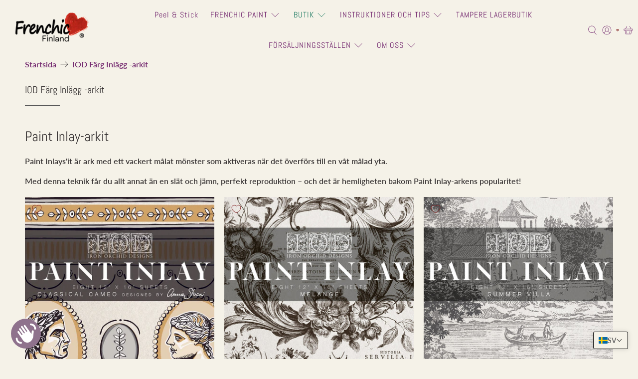

--- FILE ---
content_type: text/html; charset=utf-8
request_url: https://frenchicpaint.se/collections/iod-paint-inlay-arkit
body_size: 95855
content:


 <!doctype html>
<html class="no-js no-touch" lang="sv">
<head>
<!-- starapps_core_start -->
<!-- This code is automatically managed by StarApps Studio -->
<!-- Please contact support@starapps.studio for any help -->
<!-- File location: snippets/starapps-core.liquid -->



    
<!-- starapps_core_end -->

<script async crossorigin fetchpriority="high" src="/cdn/shopifycloud/importmap-polyfill/es-modules-shim.2.4.0.js"></script>
<script>
  window.Store = window.Store || {};
  window.Store.id = 17909415990;
</script> <meta charset="utf-8"> <meta http-equiv="cleartype" content="on"> <meta name="robots" content="index,follow"> <meta name="viewport" content="width=device-width,initial-scale=1"> <meta name="theme-color" content="#f5f2e8"> <link rel="canonical" href="https://frenchicpaint.se/collections/iod-paint-inlay-arkit">
<!-- Google Tag Manager -->
<script>(function(w,d,s,l,i){w[l]=w[l]||[];w[l].push({'gtm.start':
new Date().getTime(),event:'gtm.js'});var f=d.getElementsByTagName(s)[0],
j=d.createElement(s),dl=l!='dataLayer'?'&l='+l:'';j.async=true;j.src=
'https://www.googletagmanager.com/gtm.js?id='+i+dl;f.parentNode.insertBefore(j,f);
})(window,document,'script','dataLayer','GTM-WFVJXZ5');</script>
<!-- End Google Tag Manager --><title>IOD Paint Inlay -arkit I maalattuja kuvioita arkista | Frenchic Paint Finland</title> <!-- DNS prefetches --> <link rel="dns-prefetch" href="https://cdn.shopify.com"> <link rel="dns-prefetch" href="https://fonts.shopify.com"> <link rel="dns-prefetch" href="https://monorail-edge.shopifysvc.com"> <link rel="dns-prefetch" href="https://ajax.googleapis.com"> <!-- Preconnects --> <link rel="preconnect" href="https://cdn.shopify.com" crossorigin> <link rel="preconnect" href="https://fonts.shopify.com" crossorigin> <link rel="preconnect" href="https://monorail-edge.shopifysvc.com"> <link rel="preconnect" href="https://ajax.googleapis.com"> <!-- Preloads --> <!-- Preload CSS --> <link rel="preload" href="//frenchicpaint.se/cdn/shop/t/44/assets/fancybox.css?v=30466120580444283401754371900" as="style"> <link rel="preload" href="//frenchicpaint.se/cdn/shop/t/44/assets/theme.css?v=153525256611683404561767030444" as="style"> <!-- Preload JS --> <link rel="preload" href="https://ajax.googleapis.com/ajax/libs/jquery/3.6.0/jquery.min.js" as="script"> <link rel="preload" href="//frenchicpaint.se/cdn/shop/t/44/assets/vendors.js?v=105789364703734492431754371900" as="script"> <link rel="preload" href="//frenchicpaint.se/cdn/shop/t/44/assets/utilities.js?v=178049412956046755721754371900" as="script"> <link rel="preload" href="//frenchicpaint.se/cdn/shop/t/44/assets/app.js?v=75243774340896882221754371918" as="script"> <link rel="preload" href="/services/javascripts/currencies.js" as="script"> <link rel="preload" href="//frenchicpaint.se/cdn/shop/t/44/assets/currencyConversion.js?v=131509219858779596601754371900" as="script"> <!-- CSS for Flex --> <link rel="stylesheet" href="//frenchicpaint.se/cdn/shop/t/44/assets/fancybox.css?v=30466120580444283401754371900"> <link rel="stylesheet" href="//frenchicpaint.se/cdn/shop/t/44/assets/theme.css?v=153525256611683404561767030444"> <script>
    window.PXUTheme = window.PXUTheme || {};
    window.PXUTheme.version = '5.4.0';
    window.PXUTheme.name = 'Flex';</script> <script>
    

window.PXUTheme = window.PXUTheme || {};


window.PXUTheme.info = {
  name: 'Flex',
  version: '3.0.0'
}


window.PXUTheme.currency = {};
window.PXUTheme.currency.show_multiple_currencies = null;
window.PXUTheme.currency.presentment_currency = "SEK";
window.PXUTheme.currency.default_currency = "EUR";
window.PXUTheme.currency.display_format = "money_format";
window.PXUTheme.currency.money_format = "{{amount}} kr";
window.PXUTheme.currency.money_format_no_currency = "{{amount}} kr";
window.PXUTheme.currency.money_format_currency = "{{amount}} SEK";
window.PXUTheme.currency.native_multi_currency = true;
window.PXUTheme.currency.iso_code = "SEK";
window.PXUTheme.currency.symbol = "kr";



window.PXUTheme.allCountryOptionTags = "\u003coption value=\"Finland\" data-provinces=\"[]\"\u003eFinland\u003c\/option\u003e\n\u003coption value=\"Sweden\" data-provinces=\"[]\"\u003eSverige\u003c\/option\u003e\n\u003coption value=\"Denmark\" data-provinces=\"[]\"\u003eDanmark\u003c\/option\u003e\n\u003coption value=\"---\" data-provinces=\"[]\"\u003e---\u003c\/option\u003e\n\u003coption value=\"Afghanistan\" data-provinces=\"[]\"\u003eAfghanistan\u003c\/option\u003e\n\u003coption value=\"Aland Islands\" data-provinces=\"[]\"\u003eÅland\u003c\/option\u003e\n\u003coption value=\"Albania\" data-provinces=\"[]\"\u003eAlbanien\u003c\/option\u003e\n\u003coption value=\"Algeria\" data-provinces=\"[]\"\u003eAlgeriet\u003c\/option\u003e\n\u003coption value=\"Andorra\" data-provinces=\"[]\"\u003eAndorra\u003c\/option\u003e\n\u003coption value=\"Angola\" data-provinces=\"[]\"\u003eAngola\u003c\/option\u003e\n\u003coption value=\"Anguilla\" data-provinces=\"[]\"\u003eAnguilla\u003c\/option\u003e\n\u003coption value=\"Antigua And Barbuda\" data-provinces=\"[]\"\u003eAntigua och Barbuda\u003c\/option\u003e\n\u003coption value=\"Argentina\" data-provinces=\"[[\u0026quot;Buenos Aires\u0026quot;,\u0026quot;Buenos Aires\u0026quot;],[\u0026quot;Catamarca\u0026quot;,\u0026quot;Catamarca\u0026quot;],[\u0026quot;Chaco\u0026quot;,\u0026quot;Chaco\u0026quot;],[\u0026quot;Chubut\u0026quot;,\u0026quot;Chubut\u0026quot;],[\u0026quot;Ciudad Autónoma de Buenos Aires\u0026quot;,\u0026quot;Buenos Aires²\u0026quot;],[\u0026quot;Corrientes\u0026quot;,\u0026quot;Corrientes\u0026quot;],[\u0026quot;Córdoba\u0026quot;,\u0026quot;Córdoba\u0026quot;],[\u0026quot;Entre Ríos\u0026quot;,\u0026quot;Entre Ríos\u0026quot;],[\u0026quot;Formosa\u0026quot;,\u0026quot;Formosa\u0026quot;],[\u0026quot;Jujuy\u0026quot;,\u0026quot;Jujuy\u0026quot;],[\u0026quot;La Pampa\u0026quot;,\u0026quot;La Pampa\u0026quot;],[\u0026quot;La Rioja\u0026quot;,\u0026quot;La Rioja\u0026quot;],[\u0026quot;Mendoza\u0026quot;,\u0026quot;Mendoza\u0026quot;],[\u0026quot;Misiones\u0026quot;,\u0026quot;Misiones\u0026quot;],[\u0026quot;Neuquén\u0026quot;,\u0026quot;Neuquén\u0026quot;],[\u0026quot;Río Negro\u0026quot;,\u0026quot;Río Negro\u0026quot;],[\u0026quot;Salta\u0026quot;,\u0026quot;Salta\u0026quot;],[\u0026quot;San Juan\u0026quot;,\u0026quot;San Juan\u0026quot;],[\u0026quot;San Luis\u0026quot;,\u0026quot;San Luis\u0026quot;],[\u0026quot;Santa Cruz\u0026quot;,\u0026quot;Santa Cruz\u0026quot;],[\u0026quot;Santa Fe\u0026quot;,\u0026quot;Santa Fe\u0026quot;],[\u0026quot;Santiago Del Estero\u0026quot;,\u0026quot;Santiago del Estero\u0026quot;],[\u0026quot;Tierra Del Fuego\u0026quot;,\u0026quot;Eldslandet\u0026quot;],[\u0026quot;Tucumán\u0026quot;,\u0026quot;Tucumán\u0026quot;]]\"\u003eArgentina\u003c\/option\u003e\n\u003coption value=\"Armenia\" data-provinces=\"[]\"\u003eArmenien\u003c\/option\u003e\n\u003coption value=\"Aruba\" data-provinces=\"[]\"\u003eAruba\u003c\/option\u003e\n\u003coption value=\"Ascension Island\" data-provinces=\"[]\"\u003eAscension\u003c\/option\u003e\n\u003coption value=\"Australia\" data-provinces=\"[[\u0026quot;Australian Capital Territory\u0026quot;,\u0026quot;Australian Capital Territory\u0026quot;],[\u0026quot;New South Wales\u0026quot;,\u0026quot;New South Wales\u0026quot;],[\u0026quot;Northern Territory\u0026quot;,\u0026quot;Northern Territory\u0026quot;],[\u0026quot;Queensland\u0026quot;,\u0026quot;Queensland\u0026quot;],[\u0026quot;South Australia\u0026quot;,\u0026quot;South Australia\u0026quot;],[\u0026quot;Tasmania\u0026quot;,\u0026quot;Tasmanien\u0026quot;],[\u0026quot;Victoria\u0026quot;,\u0026quot;Victoria\u0026quot;],[\u0026quot;Western Australia\u0026quot;,\u0026quot;Western Australia\u0026quot;]]\"\u003eAustralien\u003c\/option\u003e\n\u003coption value=\"Azerbaijan\" data-provinces=\"[]\"\u003eAzerbajdzjan\u003c\/option\u003e\n\u003coption value=\"Bahamas\" data-provinces=\"[]\"\u003eBahamas\u003c\/option\u003e\n\u003coption value=\"Bahrain\" data-provinces=\"[]\"\u003eBahrain\u003c\/option\u003e\n\u003coption value=\"Bangladesh\" data-provinces=\"[]\"\u003eBangladesh\u003c\/option\u003e\n\u003coption value=\"Barbados\" data-provinces=\"[]\"\u003eBarbados\u003c\/option\u003e\n\u003coption value=\"Belgium\" data-provinces=\"[]\"\u003eBelgien\u003c\/option\u003e\n\u003coption value=\"Belize\" data-provinces=\"[]\"\u003eBelize\u003c\/option\u003e\n\u003coption value=\"Benin\" data-provinces=\"[]\"\u003eBenin\u003c\/option\u003e\n\u003coption value=\"Bermuda\" data-provinces=\"[]\"\u003eBermuda\u003c\/option\u003e\n\u003coption value=\"Bhutan\" data-provinces=\"[]\"\u003eBhutan\u003c\/option\u003e\n\u003coption value=\"Bolivia\" data-provinces=\"[]\"\u003eBolivia\u003c\/option\u003e\n\u003coption value=\"Bosnia And Herzegovina\" data-provinces=\"[]\"\u003eBosnien och Hercegovina\u003c\/option\u003e\n\u003coption value=\"Botswana\" data-provinces=\"[]\"\u003eBotswana\u003c\/option\u003e\n\u003coption value=\"Brazil\" data-provinces=\"[[\u0026quot;Acre\u0026quot;,\u0026quot;Acre\u0026quot;],[\u0026quot;Alagoas\u0026quot;,\u0026quot;Alagoas\u0026quot;],[\u0026quot;Amapá\u0026quot;,\u0026quot;Amapá\u0026quot;],[\u0026quot;Amazonas\u0026quot;,\u0026quot;Amazonas\u0026quot;],[\u0026quot;Bahia\u0026quot;,\u0026quot;Bahia\u0026quot;],[\u0026quot;Ceará\u0026quot;,\u0026quot;Ceará\u0026quot;],[\u0026quot;Distrito Federal\u0026quot;,\u0026quot;Brasiliens federala distrikt\u0026quot;],[\u0026quot;Espírito Santo\u0026quot;,\u0026quot;Espírito Santo\u0026quot;],[\u0026quot;Goiás\u0026quot;,\u0026quot;Goiás\u0026quot;],[\u0026quot;Maranhão\u0026quot;,\u0026quot;Maranhão\u0026quot;],[\u0026quot;Mato Grosso\u0026quot;,\u0026quot;Mato Grosso\u0026quot;],[\u0026quot;Mato Grosso do Sul\u0026quot;,\u0026quot;Mato Grosso do Sul\u0026quot;],[\u0026quot;Minas Gerais\u0026quot;,\u0026quot;Minas Gerais\u0026quot;],[\u0026quot;Paraná\u0026quot;,\u0026quot;Paraná\u0026quot;],[\u0026quot;Paraíba\u0026quot;,\u0026quot;Paraíba\u0026quot;],[\u0026quot;Pará\u0026quot;,\u0026quot;Pará\u0026quot;],[\u0026quot;Pernambuco\u0026quot;,\u0026quot;Pernambuco\u0026quot;],[\u0026quot;Piauí\u0026quot;,\u0026quot;Piauí\u0026quot;],[\u0026quot;Rio Grande do Norte\u0026quot;,\u0026quot;Rio Grande do Norte\u0026quot;],[\u0026quot;Rio Grande do Sul\u0026quot;,\u0026quot;Rio Grande do Sul\u0026quot;],[\u0026quot;Rio de Janeiro\u0026quot;,\u0026quot;Rio de Janeiro\u0026quot;],[\u0026quot;Rondônia\u0026quot;,\u0026quot;Rondônia\u0026quot;],[\u0026quot;Roraima\u0026quot;,\u0026quot;Roraima\u0026quot;],[\u0026quot;Santa Catarina\u0026quot;,\u0026quot;Santa Catarina\u0026quot;],[\u0026quot;Sergipe\u0026quot;,\u0026quot;Sergipe\u0026quot;],[\u0026quot;São Paulo\u0026quot;,\u0026quot;São Paulo\u0026quot;],[\u0026quot;Tocantins\u0026quot;,\u0026quot;Tocantins\u0026quot;]]\"\u003eBrasilien\u003c\/option\u003e\n\u003coption value=\"Virgin Islands, British\" data-provinces=\"[]\"\u003eBrittiska Jungfruöarna\u003c\/option\u003e\n\u003coption value=\"British Indian Ocean Territory\" data-provinces=\"[]\"\u003eBrittiska territoriet i Indiska oceanen\u003c\/option\u003e\n\u003coption value=\"Brunei\" data-provinces=\"[]\"\u003eBrunei\u003c\/option\u003e\n\u003coption value=\"Bulgaria\" data-provinces=\"[]\"\u003eBulgarien\u003c\/option\u003e\n\u003coption value=\"Burkina Faso\" data-provinces=\"[]\"\u003eBurkina Faso\u003c\/option\u003e\n\u003coption value=\"Burundi\" data-provinces=\"[]\"\u003eBurundi\u003c\/option\u003e\n\u003coption value=\"Cayman Islands\" data-provinces=\"[]\"\u003eCaymanöarna\u003c\/option\u003e\n\u003coption value=\"Central African Republic\" data-provinces=\"[]\"\u003eCentralafrikanska republiken\u003c\/option\u003e\n\u003coption value=\"Chile\" data-provinces=\"[[\u0026quot;Antofagasta\u0026quot;,\u0026quot;Región de Antofagasta\u0026quot;],[\u0026quot;Araucanía\u0026quot;,\u0026quot;Región de la Araucanía\u0026quot;],[\u0026quot;Arica and Parinacota\u0026quot;,\u0026quot;Región de Arica y Parinacota\u0026quot;],[\u0026quot;Atacama\u0026quot;,\u0026quot;Región de Atacama\u0026quot;],[\u0026quot;Aysén\u0026quot;,\u0026quot;Región de Aisén\u0026quot;],[\u0026quot;Biobío\u0026quot;,\u0026quot;Región del BioBío\u0026quot;],[\u0026quot;Coquimbo\u0026quot;,\u0026quot;Región de Coquimbo\u0026quot;],[\u0026quot;Los Lagos\u0026quot;,\u0026quot;Región de Los Lagos\u0026quot;],[\u0026quot;Los Ríos\u0026quot;,\u0026quot;Región de Los Ríos\u0026quot;],[\u0026quot;Magallanes\u0026quot;,\u0026quot;Región de Magallanes y de la Antártica Chilena\u0026quot;],[\u0026quot;Maule\u0026quot;,\u0026quot;Región del Maule\u0026quot;],[\u0026quot;O\u0026#39;Higgins\u0026quot;,\u0026quot;Región de O’Higgins\u0026quot;],[\u0026quot;Santiago\u0026quot;,\u0026quot;Región Metropolitana de Santiago\u0026quot;],[\u0026quot;Tarapacá\u0026quot;,\u0026quot;Región de Tarapacá\u0026quot;],[\u0026quot;Valparaíso\u0026quot;,\u0026quot;Región de Valparaíso\u0026quot;],[\u0026quot;Ñuble\u0026quot;,\u0026quot;Ñuble\u0026quot;]]\"\u003eChile\u003c\/option\u003e\n\u003coption value=\"Colombia\" data-provinces=\"[[\u0026quot;Amazonas\u0026quot;,\u0026quot;Amazonas\u0026quot;],[\u0026quot;Antioquia\u0026quot;,\u0026quot;Antioquia\u0026quot;],[\u0026quot;Arauca\u0026quot;,\u0026quot;Arauca\u0026quot;],[\u0026quot;Atlántico\u0026quot;,\u0026quot;Atlántico\u0026quot;],[\u0026quot;Bogotá, D.C.\u0026quot;,\u0026quot;Bogotá\u0026quot;],[\u0026quot;Bolívar\u0026quot;,\u0026quot;Bolívar\u0026quot;],[\u0026quot;Boyacá\u0026quot;,\u0026quot;Boyacá\u0026quot;],[\u0026quot;Caldas\u0026quot;,\u0026quot;Caldas\u0026quot;],[\u0026quot;Caquetá\u0026quot;,\u0026quot;Caquetá\u0026quot;],[\u0026quot;Casanare\u0026quot;,\u0026quot;Casanare\u0026quot;],[\u0026quot;Cauca\u0026quot;,\u0026quot;Cauca\u0026quot;],[\u0026quot;Cesar\u0026quot;,\u0026quot;Cesar\u0026quot;],[\u0026quot;Chocó\u0026quot;,\u0026quot;Chocó\u0026quot;],[\u0026quot;Cundinamarca\u0026quot;,\u0026quot;Cundinamarca\u0026quot;],[\u0026quot;Córdoba\u0026quot;,\u0026quot;Córdoba\u0026quot;],[\u0026quot;Guainía\u0026quot;,\u0026quot;Guainía\u0026quot;],[\u0026quot;Guaviare\u0026quot;,\u0026quot;Guaviare\u0026quot;],[\u0026quot;Huila\u0026quot;,\u0026quot;Huila\u0026quot;],[\u0026quot;La Guajira\u0026quot;,\u0026quot;La Guajira\u0026quot;],[\u0026quot;Magdalena\u0026quot;,\u0026quot;Magdalena\u0026quot;],[\u0026quot;Meta\u0026quot;,\u0026quot;Meta\u0026quot;],[\u0026quot;Nariño\u0026quot;,\u0026quot;Nariño\u0026quot;],[\u0026quot;Norte de Santander\u0026quot;,\u0026quot;Norte de Santander\u0026quot;],[\u0026quot;Putumayo\u0026quot;,\u0026quot;Putumayo\u0026quot;],[\u0026quot;Quindío\u0026quot;,\u0026quot;Quindío\u0026quot;],[\u0026quot;Risaralda\u0026quot;,\u0026quot;Risaralda\u0026quot;],[\u0026quot;San Andrés, Providencia y Santa Catalina\u0026quot;,\u0026quot;San Andrés och Providencia\u0026quot;],[\u0026quot;Santander\u0026quot;,\u0026quot;Santander\u0026quot;],[\u0026quot;Sucre\u0026quot;,\u0026quot;Sucre\u0026quot;],[\u0026quot;Tolima\u0026quot;,\u0026quot;Tolima\u0026quot;],[\u0026quot;Valle del Cauca\u0026quot;,\u0026quot;Valle del Cauca\u0026quot;],[\u0026quot;Vaupés\u0026quot;,\u0026quot;Vaupés\u0026quot;],[\u0026quot;Vichada\u0026quot;,\u0026quot;Vichada\u0026quot;]]\"\u003eColombia\u003c\/option\u003e\n\u003coption value=\"Cook Islands\" data-provinces=\"[]\"\u003eCooköarna\u003c\/option\u003e\n\u003coption value=\"Costa Rica\" data-provinces=\"[[\u0026quot;Alajuela\u0026quot;,\u0026quot;Alajuela\u0026quot;],[\u0026quot;Cartago\u0026quot;,\u0026quot;Cartago\u0026quot;],[\u0026quot;Guanacaste\u0026quot;,\u0026quot;Guanacaste\u0026quot;],[\u0026quot;Heredia\u0026quot;,\u0026quot;Heredia\u0026quot;],[\u0026quot;Limón\u0026quot;,\u0026quot;Limón\u0026quot;],[\u0026quot;Puntarenas\u0026quot;,\u0026quot;Puntarenas\u0026quot;],[\u0026quot;San José\u0026quot;,\u0026quot;San José\u0026quot;]]\"\u003eCosta Rica\u003c\/option\u003e\n\u003coption value=\"Curaçao\" data-provinces=\"[]\"\u003eCuraçao\u003c\/option\u003e\n\u003coption value=\"Cyprus\" data-provinces=\"[]\"\u003eCypern\u003c\/option\u003e\n\u003coption value=\"Côte d'Ivoire\" data-provinces=\"[]\"\u003eCôte d’Ivoire\u003c\/option\u003e\n\u003coption value=\"Denmark\" data-provinces=\"[]\"\u003eDanmark\u003c\/option\u003e\n\u003coption value=\"Djibouti\" data-provinces=\"[]\"\u003eDjibouti\u003c\/option\u003e\n\u003coption value=\"Dominica\" data-provinces=\"[]\"\u003eDominica\u003c\/option\u003e\n\u003coption value=\"Dominican Republic\" data-provinces=\"[]\"\u003eDominikanska republiken\u003c\/option\u003e\n\u003coption value=\"Ecuador\" data-provinces=\"[]\"\u003eEcuador\u003c\/option\u003e\n\u003coption value=\"Egypt\" data-provinces=\"[[\u0026quot;6th of October\u0026quot;,\u0026quot;6 oktober\u0026quot;],[\u0026quot;Al Sharqia\u0026quot;,\u0026quot;Ash-Sharqiyya\u0026quot;],[\u0026quot;Alexandria\u0026quot;,\u0026quot;Guvernementet Alexandria\u0026quot;],[\u0026quot;Aswan\u0026quot;,\u0026quot;Guvernementet Assuan\u0026quot;],[\u0026quot;Asyut\u0026quot;,\u0026quot;Guvernementet Asyut\u0026quot;],[\u0026quot;Beheira\u0026quot;,\u0026quot;Guvernementet Beheira\u0026quot;],[\u0026quot;Beni Suef\u0026quot;,\u0026quot;Guvernementet Beni Suef\u0026quot;],[\u0026quot;Cairo\u0026quot;,\u0026quot;Guvernementet Kairo\u0026quot;],[\u0026quot;Dakahlia\u0026quot;,\u0026quot;Ad-Daqahliyya\u0026quot;],[\u0026quot;Damietta\u0026quot;,\u0026quot;Guvernementet Damietta\u0026quot;],[\u0026quot;Faiyum\u0026quot;,\u0026quot;Guvernementet Faijum\u0026quot;],[\u0026quot;Gharbia\u0026quot;,\u0026quot;Guvernementet Al-Gharbiyya\u0026quot;],[\u0026quot;Giza\u0026quot;,\u0026quot;Guvernementet Giza\u0026quot;],[\u0026quot;Helwan\u0026quot;,\u0026quot;Helwan\u0026quot;],[\u0026quot;Ismailia\u0026quot;,\u0026quot;Guvernementet Ismailia\u0026quot;],[\u0026quot;Kafr el-Sheikh\u0026quot;,\u0026quot;Kafr el-Sheikh\u0026quot;],[\u0026quot;Luxor\u0026quot;,\u0026quot;Guvernementet Luxor\u0026quot;],[\u0026quot;Matrouh\u0026quot;,\u0026quot;Guvernementet Matruh\u0026quot;],[\u0026quot;Minya\u0026quot;,\u0026quot;Guvernementet Al-Minya\u0026quot;],[\u0026quot;Monufia\u0026quot;,\u0026quot;Guvernementet Al-Minufiyya\u0026quot;],[\u0026quot;New Valley\u0026quot;,\u0026quot;Guvernementet Al-Wadi al-Jadid\u0026quot;],[\u0026quot;North Sinai\u0026quot;,\u0026quot;Guvernementet Sina ash-Shamaliyya\u0026quot;],[\u0026quot;Port Said\u0026quot;,\u0026quot;Port Said\u0026quot;],[\u0026quot;Qalyubia\u0026quot;,\u0026quot;Al-Qalyubiyya\u0026quot;],[\u0026quot;Qena\u0026quot;,\u0026quot;Guvernementet Qena\u0026quot;],[\u0026quot;Red Sea\u0026quot;,\u0026quot;Guvernementet Al-Bahr al-Ahmar\u0026quot;],[\u0026quot;Sohag\u0026quot;,\u0026quot;Guvernementet Sohag\u0026quot;],[\u0026quot;South Sinai\u0026quot;,\u0026quot;Guvernementet Sina al-Janubiyya\u0026quot;],[\u0026quot;Suez\u0026quot;,\u0026quot;Suez\u0026quot;]]\"\u003eEgypten\u003c\/option\u003e\n\u003coption value=\"Equatorial Guinea\" data-provinces=\"[]\"\u003eEkvatorialguinea\u003c\/option\u003e\n\u003coption value=\"El Salvador\" data-provinces=\"[[\u0026quot;Ahuachapán\u0026quot;,\u0026quot;Ahuachapán\u0026quot;],[\u0026quot;Cabañas\u0026quot;,\u0026quot;Cabañas\u0026quot;],[\u0026quot;Chalatenango\u0026quot;,\u0026quot;Chalatenango\u0026quot;],[\u0026quot;Cuscatlán\u0026quot;,\u0026quot;Cuscatlan\u0026quot;],[\u0026quot;La Libertad\u0026quot;,\u0026quot;La Libertad\u0026quot;],[\u0026quot;La Paz\u0026quot;,\u0026quot;La Paz\u0026quot;],[\u0026quot;La Unión\u0026quot;,\u0026quot;La Unión\u0026quot;],[\u0026quot;Morazán\u0026quot;,\u0026quot;Morazan\u0026quot;],[\u0026quot;San Miguel\u0026quot;,\u0026quot;San Miguel\u0026quot;],[\u0026quot;San Salvador\u0026quot;,\u0026quot;San Salvador\u0026quot;],[\u0026quot;San Vicente\u0026quot;,\u0026quot;San Vincente\u0026quot;],[\u0026quot;Santa Ana\u0026quot;,\u0026quot;Santa Ana\u0026quot;],[\u0026quot;Sonsonate\u0026quot;,\u0026quot;Sonsonate\u0026quot;],[\u0026quot;Usulután\u0026quot;,\u0026quot;Usulutan\u0026quot;]]\"\u003eEl Salvador\u003c\/option\u003e\n\u003coption value=\"Eritrea\" data-provinces=\"[]\"\u003eEritrea\u003c\/option\u003e\n\u003coption value=\"Estonia\" data-provinces=\"[]\"\u003eEstland\u003c\/option\u003e\n\u003coption value=\"Ethiopia\" data-provinces=\"[]\"\u003eEtiopien\u003c\/option\u003e\n\u003coption value=\"Falkland Islands (Malvinas)\" data-provinces=\"[]\"\u003eFalklandsöarna\u003c\/option\u003e\n\u003coption value=\"Faroe Islands\" data-provinces=\"[]\"\u003eFäröarna\u003c\/option\u003e\n\u003coption value=\"Fiji\" data-provinces=\"[]\"\u003eFiji\u003c\/option\u003e\n\u003coption value=\"Philippines\" data-provinces=\"[[\u0026quot;Abra\u0026quot;,\u0026quot;Abra\u0026quot;],[\u0026quot;Agusan del Norte\u0026quot;,\u0026quot;Agusan del Norte\u0026quot;],[\u0026quot;Agusan del Sur\u0026quot;,\u0026quot;Agusan del Sur\u0026quot;],[\u0026quot;Aklan\u0026quot;,\u0026quot;Aklan\u0026quot;],[\u0026quot;Albay\u0026quot;,\u0026quot;Albay\u0026quot;],[\u0026quot;Antique\u0026quot;,\u0026quot;Antique\u0026quot;],[\u0026quot;Apayao\u0026quot;,\u0026quot;Apayao\u0026quot;],[\u0026quot;Aurora\u0026quot;,\u0026quot;Aurora\u0026quot;],[\u0026quot;Basilan\u0026quot;,\u0026quot;Basilan\u0026quot;],[\u0026quot;Bataan\u0026quot;,\u0026quot;Bataan\u0026quot;],[\u0026quot;Batanes\u0026quot;,\u0026quot;Batanes\u0026quot;],[\u0026quot;Batangas\u0026quot;,\u0026quot;Batangas\u0026quot;],[\u0026quot;Benguet\u0026quot;,\u0026quot;Benguet\u0026quot;],[\u0026quot;Biliran\u0026quot;,\u0026quot;Biliran\u0026quot;],[\u0026quot;Bohol\u0026quot;,\u0026quot;Bohol\u0026quot;],[\u0026quot;Bukidnon\u0026quot;,\u0026quot;Bukidnon\u0026quot;],[\u0026quot;Bulacan\u0026quot;,\u0026quot;Bulacan\u0026quot;],[\u0026quot;Cagayan\u0026quot;,\u0026quot;Cagayan\u0026quot;],[\u0026quot;Camarines Norte\u0026quot;,\u0026quot;Camarines Norte\u0026quot;],[\u0026quot;Camarines Sur\u0026quot;,\u0026quot;Camarines Sur\u0026quot;],[\u0026quot;Camiguin\u0026quot;,\u0026quot;Camiguin\u0026quot;],[\u0026quot;Capiz\u0026quot;,\u0026quot;Capiz\u0026quot;],[\u0026quot;Catanduanes\u0026quot;,\u0026quot;Catanduanes\u0026quot;],[\u0026quot;Cavite\u0026quot;,\u0026quot;Provins Cavite\u0026quot;],[\u0026quot;Cebu\u0026quot;,\u0026quot;Cebu\u0026quot;],[\u0026quot;Cotabato\u0026quot;,\u0026quot;Cotabato\u0026quot;],[\u0026quot;Davao Occidental\u0026quot;,\u0026quot;Davao Occidental\u0026quot;],[\u0026quot;Davao Oriental\u0026quot;,\u0026quot;Davao Oriental\u0026quot;],[\u0026quot;Davao de Oro\u0026quot;,\u0026quot;Composteladalen\u0026quot;],[\u0026quot;Davao del Norte\u0026quot;,\u0026quot;Davao del Norte\u0026quot;],[\u0026quot;Davao del Sur\u0026quot;,\u0026quot;Davao del Sur\u0026quot;],[\u0026quot;Dinagat Islands\u0026quot;,\u0026quot;Dinagatöarna\u0026quot;],[\u0026quot;Eastern Samar\u0026quot;,\u0026quot;Östra Samar\u0026quot;],[\u0026quot;Guimaras\u0026quot;,\u0026quot;Guimaras\u0026quot;],[\u0026quot;Ifugao\u0026quot;,\u0026quot;Ifugao\u0026quot;],[\u0026quot;Ilocos Norte\u0026quot;,\u0026quot;Norra Ilocos\u0026quot;],[\u0026quot;Ilocos Sur\u0026quot;,\u0026quot;Södra Ilocos\u0026quot;],[\u0026quot;Iloilo\u0026quot;,\u0026quot;Iloilo\u0026quot;],[\u0026quot;Isabela\u0026quot;,\u0026quot;Isabela\u0026quot;],[\u0026quot;Kalinga\u0026quot;,\u0026quot;Kalinga\u0026quot;],[\u0026quot;La Union\u0026quot;,\u0026quot;La Union\u0026quot;],[\u0026quot;Laguna\u0026quot;,\u0026quot;Laguna\u0026quot;],[\u0026quot;Lanao del Norte\u0026quot;,\u0026quot;Lanao del Norte\u0026quot;],[\u0026quot;Lanao del Sur\u0026quot;,\u0026quot;Lanao del Sur\u0026quot;],[\u0026quot;Leyte\u0026quot;,\u0026quot;Leyte\u0026quot;],[\u0026quot;Maguindanao\u0026quot;,\u0026quot;Maguindanao\u0026quot;],[\u0026quot;Marinduque\u0026quot;,\u0026quot;Marinduque\u0026quot;],[\u0026quot;Masbate\u0026quot;,\u0026quot;Masbate\u0026quot;],[\u0026quot;Metro Manila\u0026quot;,\u0026quot;Metro Manila\u0026quot;],[\u0026quot;Misamis Occidental\u0026quot;,\u0026quot;Misamis Occidental\u0026quot;],[\u0026quot;Misamis Oriental\u0026quot;,\u0026quot;Misamis Oriental\u0026quot;],[\u0026quot;Mountain Province\u0026quot;,\u0026quot;Bergsprovinsen\u0026quot;],[\u0026quot;Negros Occidental\u0026quot;,\u0026quot;Negros Occidental\u0026quot;],[\u0026quot;Negros Oriental\u0026quot;,\u0026quot;Negros Oriental\u0026quot;],[\u0026quot;Northern Samar\u0026quot;,\u0026quot;Norra Samar\u0026quot;],[\u0026quot;Nueva Ecija\u0026quot;,\u0026quot;Nueva Ecija\u0026quot;],[\u0026quot;Nueva Vizcaya\u0026quot;,\u0026quot;Nueva Vizcaya\u0026quot;],[\u0026quot;Occidental Mindoro\u0026quot;,\u0026quot;Occidental Mindoro\u0026quot;],[\u0026quot;Oriental Mindoro\u0026quot;,\u0026quot;Oriental Mindoro\u0026quot;],[\u0026quot;Palawan\u0026quot;,\u0026quot;Palawan\u0026quot;],[\u0026quot;Pampanga\u0026quot;,\u0026quot;Pampanga\u0026quot;],[\u0026quot;Pangasinan\u0026quot;,\u0026quot;Pangasinan\u0026quot;],[\u0026quot;Quezon\u0026quot;,\u0026quot;Quezon\u0026quot;],[\u0026quot;Quirino\u0026quot;,\u0026quot;Quirino\u0026quot;],[\u0026quot;Rizal\u0026quot;,\u0026quot;Rizal\u0026quot;],[\u0026quot;Romblon\u0026quot;,\u0026quot;Romblon\u0026quot;],[\u0026quot;Samar\u0026quot;,\u0026quot;Samar\u0026quot;],[\u0026quot;Sarangani\u0026quot;,\u0026quot;Sarangani\u0026quot;],[\u0026quot;Siquijor\u0026quot;,\u0026quot;Siquijor\u0026quot;],[\u0026quot;Sorsogon\u0026quot;,\u0026quot;Sorsogon\u0026quot;],[\u0026quot;South Cotabato\u0026quot;,\u0026quot;Södra Cotabato\u0026quot;],[\u0026quot;Southern Leyte\u0026quot;,\u0026quot;Södra Leyte\u0026quot;],[\u0026quot;Sultan Kudarat\u0026quot;,\u0026quot;Sultan Kudarat\u0026quot;],[\u0026quot;Sulu\u0026quot;,\u0026quot;Sulu\u0026quot;],[\u0026quot;Surigao del Norte\u0026quot;,\u0026quot;Surigao del Norte\u0026quot;],[\u0026quot;Surigao del Sur\u0026quot;,\u0026quot;Surigao del Sur\u0026quot;],[\u0026quot;Tarlac\u0026quot;,\u0026quot;Tarlac\u0026quot;],[\u0026quot;Tawi-Tawi\u0026quot;,\u0026quot;Tawi-Tawi\u0026quot;],[\u0026quot;Zambales\u0026quot;,\u0026quot;Zambales\u0026quot;],[\u0026quot;Zamboanga Sibugay\u0026quot;,\u0026quot;Zamboanga Sibugay\u0026quot;],[\u0026quot;Zamboanga del Norte\u0026quot;,\u0026quot;Zamboanga del Norte\u0026quot;],[\u0026quot;Zamboanga del Sur\u0026quot;,\u0026quot;Zamboanga del Sur\u0026quot;]]\"\u003eFilippinerna\u003c\/option\u003e\n\u003coption value=\"Finland\" data-provinces=\"[]\"\u003eFinland\u003c\/option\u003e\n\u003coption value=\"United Arab Emirates\" data-provinces=\"[[\u0026quot;Abu Dhabi\u0026quot;,\u0026quot;Emiratet Abu Dhabi\u0026quot;],[\u0026quot;Ajman\u0026quot;,\u0026quot;Emiratet Ajman\u0026quot;],[\u0026quot;Dubai\u0026quot;,\u0026quot;Emiratet Dubai\u0026quot;],[\u0026quot;Fujairah\u0026quot;,\u0026quot;Emiratet Fujairah\u0026quot;],[\u0026quot;Ras al-Khaimah\u0026quot;,\u0026quot;Emiratet Ras al-Khaimah\u0026quot;],[\u0026quot;Sharjah\u0026quot;,\u0026quot;Emiratet Sharjah\u0026quot;],[\u0026quot;Umm al-Quwain\u0026quot;,\u0026quot;Emiratet Umm al-Qaywayn\u0026quot;]]\"\u003eFörenade Arabemiraten\u003c\/option\u003e\n\u003coption value=\"France\" data-provinces=\"[]\"\u003eFrankrike\u003c\/option\u003e\n\u003coption value=\"French Guiana\" data-provinces=\"[]\"\u003eFranska Guyana\u003c\/option\u003e\n\u003coption value=\"French Polynesia\" data-provinces=\"[]\"\u003eFranska Polynesien\u003c\/option\u003e\n\u003coption value=\"French Southern Territories\" data-provinces=\"[]\"\u003eFranska sydterritorierna\u003c\/option\u003e\n\u003coption value=\"Gabon\" data-provinces=\"[]\"\u003eGabon\u003c\/option\u003e\n\u003coption value=\"Gambia\" data-provinces=\"[]\"\u003eGambia\u003c\/option\u003e\n\u003coption value=\"Georgia\" data-provinces=\"[]\"\u003eGeorgien\u003c\/option\u003e\n\u003coption value=\"Ghana\" data-provinces=\"[]\"\u003eGhana\u003c\/option\u003e\n\u003coption value=\"Gibraltar\" data-provinces=\"[]\"\u003eGibraltar\u003c\/option\u003e\n\u003coption value=\"Greece\" data-provinces=\"[]\"\u003eGrekland\u003c\/option\u003e\n\u003coption value=\"Grenada\" data-provinces=\"[]\"\u003eGrenada\u003c\/option\u003e\n\u003coption value=\"Greenland\" data-provinces=\"[]\"\u003eGrönland\u003c\/option\u003e\n\u003coption value=\"Guadeloupe\" data-provinces=\"[]\"\u003eGuadeloupe\u003c\/option\u003e\n\u003coption value=\"Guatemala\" data-provinces=\"[[\u0026quot;Alta Verapaz\u0026quot;,\u0026quot;Departamento de Alta Verapaz\u0026quot;],[\u0026quot;Baja Verapaz\u0026quot;,\u0026quot;Departamento de Baja Verapaz\u0026quot;],[\u0026quot;Chimaltenango\u0026quot;,\u0026quot;Departamento de Chimaltenango\u0026quot;],[\u0026quot;Chiquimula\u0026quot;,\u0026quot;Chiquimula\u0026quot;],[\u0026quot;El Progreso\u0026quot;,\u0026quot;Departamento de El Progreso\u0026quot;],[\u0026quot;Escuintla\u0026quot;,\u0026quot;Departamento de Escuintla\u0026quot;],[\u0026quot;Guatemala\u0026quot;,\u0026quot;Guatemala\u0026quot;],[\u0026quot;Huehuetenango\u0026quot;,\u0026quot;Departamento de Huehuetenango\u0026quot;],[\u0026quot;Izabal\u0026quot;,\u0026quot;Departamento de Izabal\u0026quot;],[\u0026quot;Jalapa\u0026quot;,\u0026quot;Departamento de Jalapa\u0026quot;],[\u0026quot;Jutiapa\u0026quot;,\u0026quot;Departamento de Jutiapa\u0026quot;],[\u0026quot;Petén\u0026quot;,\u0026quot;Petén\u0026quot;],[\u0026quot;Quetzaltenango\u0026quot;,\u0026quot;Departamento de Quetzaltenango\u0026quot;],[\u0026quot;Quiché\u0026quot;,\u0026quot;Departamento del Quiché\u0026quot;],[\u0026quot;Retalhuleu\u0026quot;,\u0026quot;Departamento de Retalhuleu\u0026quot;],[\u0026quot;Sacatepéquez\u0026quot;,\u0026quot;Departamento de Sacatepéquez\u0026quot;],[\u0026quot;San Marcos\u0026quot;,\u0026quot;Departamento de San Marcos\u0026quot;],[\u0026quot;Santa Rosa\u0026quot;,\u0026quot;Departamento de Santa Rosa (departement)\u0026quot;],[\u0026quot;Sololá\u0026quot;,\u0026quot;Departamento de Sololá\u0026quot;],[\u0026quot;Suchitepéquez\u0026quot;,\u0026quot;Departamento de Suchitepéquez\u0026quot;],[\u0026quot;Totonicapán\u0026quot;,\u0026quot;Departamento de Totonicapán\u0026quot;],[\u0026quot;Zacapa\u0026quot;,\u0026quot;Departamento de Zacapa\u0026quot;]]\"\u003eGuatemala\u003c\/option\u003e\n\u003coption value=\"Guernsey\" data-provinces=\"[]\"\u003eGuernsey\u003c\/option\u003e\n\u003coption value=\"Guinea\" data-provinces=\"[]\"\u003eGuinea\u003c\/option\u003e\n\u003coption value=\"Guinea Bissau\" data-provinces=\"[]\"\u003eGuinea-Bissau\u003c\/option\u003e\n\u003coption value=\"Guyana\" data-provinces=\"[]\"\u003eGuyana\u003c\/option\u003e\n\u003coption value=\"Haiti\" data-provinces=\"[]\"\u003eHaiti\u003c\/option\u003e\n\u003coption value=\"Honduras\" data-provinces=\"[]\"\u003eHonduras\u003c\/option\u003e\n\u003coption value=\"Hong Kong\" data-provinces=\"[[\u0026quot;Hong Kong Island\u0026quot;,\u0026quot;Hong Kong Island\u0026quot;],[\u0026quot;Kowloon\u0026quot;,\u0026quot;Kowloon\u0026quot;],[\u0026quot;New Territories\u0026quot;,\u0026quot;Nya territorierna\u0026quot;]]\"\u003eHongkong SAR\u003c\/option\u003e\n\u003coption value=\"India\" data-provinces=\"[[\u0026quot;Andaman and Nicobar Islands\u0026quot;,\u0026quot;Andamanerna och Nikobarerna\u0026quot;],[\u0026quot;Andhra Pradesh\u0026quot;,\u0026quot;Andhra Pradesh\u0026quot;],[\u0026quot;Arunachal Pradesh\u0026quot;,\u0026quot;Arunachal Pradesh\u0026quot;],[\u0026quot;Assam\u0026quot;,\u0026quot;Assam\u0026quot;],[\u0026quot;Bihar\u0026quot;,\u0026quot;Bihar\u0026quot;],[\u0026quot;Chandigarh\u0026quot;,\u0026quot;Chandigarh\u0026quot;],[\u0026quot;Chhattisgarh\u0026quot;,\u0026quot;Chhattisgarh\u0026quot;],[\u0026quot;Dadra and Nagar Haveli\u0026quot;,\u0026quot;Dadra och Nagar Haveli\u0026quot;],[\u0026quot;Daman and Diu\u0026quot;,\u0026quot;Daman och Diu\u0026quot;],[\u0026quot;Delhi\u0026quot;,\u0026quot;Delhi\u0026quot;],[\u0026quot;Goa\u0026quot;,\u0026quot;Goa\u0026quot;],[\u0026quot;Gujarat\u0026quot;,\u0026quot;Gujarat\u0026quot;],[\u0026quot;Haryana\u0026quot;,\u0026quot;Haryana\u0026quot;],[\u0026quot;Himachal Pradesh\u0026quot;,\u0026quot;Himachal Pradesh\u0026quot;],[\u0026quot;Jammu and Kashmir\u0026quot;,\u0026quot;Jammu och Kashmir\u0026quot;],[\u0026quot;Jharkhand\u0026quot;,\u0026quot;Jharkhand\u0026quot;],[\u0026quot;Karnataka\u0026quot;,\u0026quot;Karnataka\u0026quot;],[\u0026quot;Kerala\u0026quot;,\u0026quot;Kerala\u0026quot;],[\u0026quot;Ladakh\u0026quot;,\u0026quot;Ladakh\u0026quot;],[\u0026quot;Lakshadweep\u0026quot;,\u0026quot;Lakshadweep\u0026quot;],[\u0026quot;Madhya Pradesh\u0026quot;,\u0026quot;Madhya Pradesh\u0026quot;],[\u0026quot;Maharashtra\u0026quot;,\u0026quot;Maharashtra\u0026quot;],[\u0026quot;Manipur\u0026quot;,\u0026quot;Manipur\u0026quot;],[\u0026quot;Meghalaya\u0026quot;,\u0026quot;Meghalaya\u0026quot;],[\u0026quot;Mizoram\u0026quot;,\u0026quot;Mizoram\u0026quot;],[\u0026quot;Nagaland\u0026quot;,\u0026quot;Nagaland\u0026quot;],[\u0026quot;Odisha\u0026quot;,\u0026quot;Odisha\u0026quot;],[\u0026quot;Puducherry\u0026quot;,\u0026quot;Pondicherry\u0026quot;],[\u0026quot;Punjab\u0026quot;,\u0026quot;Punjab\u0026quot;],[\u0026quot;Rajasthan\u0026quot;,\u0026quot;Rajasthan\u0026quot;],[\u0026quot;Sikkim\u0026quot;,\u0026quot;Sikkim\u0026quot;],[\u0026quot;Tamil Nadu\u0026quot;,\u0026quot;Tamil Nadu\u0026quot;],[\u0026quot;Telangana\u0026quot;,\u0026quot;Telangana\u0026quot;],[\u0026quot;Tripura\u0026quot;,\u0026quot;Tripura\u0026quot;],[\u0026quot;Uttar Pradesh\u0026quot;,\u0026quot;Uttar Pradesh\u0026quot;],[\u0026quot;Uttarakhand\u0026quot;,\u0026quot;Uttarakhand\u0026quot;],[\u0026quot;West Bengal\u0026quot;,\u0026quot;Västbengalen\u0026quot;]]\"\u003eIndien\u003c\/option\u003e\n\u003coption value=\"Indonesia\" data-provinces=\"[[\u0026quot;Aceh\u0026quot;,\u0026quot;Aceh\u0026quot;],[\u0026quot;Bali\u0026quot;,\u0026quot;Bali\u0026quot;],[\u0026quot;Bangka Belitung\u0026quot;,\u0026quot;Bangka-Belitung\u0026quot;],[\u0026quot;Banten\u0026quot;,\u0026quot;Banten\u0026quot;],[\u0026quot;Bengkulu\u0026quot;,\u0026quot;Bengkulu\u0026quot;],[\u0026quot;Gorontalo\u0026quot;,\u0026quot;Gorontalo\u0026quot;],[\u0026quot;Jakarta\u0026quot;,\u0026quot;Jakarta\u0026quot;],[\u0026quot;Jambi\u0026quot;,\u0026quot;Jambi\u0026quot;],[\u0026quot;Jawa Barat\u0026quot;,\u0026quot;Jawa Barat\u0026quot;],[\u0026quot;Jawa Tengah\u0026quot;,\u0026quot;Jawa Tengah\u0026quot;],[\u0026quot;Jawa Timur\u0026quot;,\u0026quot;Jawa Timur\u0026quot;],[\u0026quot;Kalimantan Barat\u0026quot;,\u0026quot;Kalimantan Barat\u0026quot;],[\u0026quot;Kalimantan Selatan\u0026quot;,\u0026quot;Kalimantan Selatan\u0026quot;],[\u0026quot;Kalimantan Tengah\u0026quot;,\u0026quot;Kalimantan Tengah\u0026quot;],[\u0026quot;Kalimantan Timur\u0026quot;,\u0026quot;Kalimantan Timur\u0026quot;],[\u0026quot;Kalimantan Utara\u0026quot;,\u0026quot;Kalimantan Utara\u0026quot;],[\u0026quot;Kepulauan Riau\u0026quot;,\u0026quot;Kepulauan Riau\u0026quot;],[\u0026quot;Lampung\u0026quot;,\u0026quot;Lampung\u0026quot;],[\u0026quot;Maluku\u0026quot;,\u0026quot;Moluckerna\u0026quot;],[\u0026quot;Maluku Utara\u0026quot;,\u0026quot;Maluku Utara\u0026quot;],[\u0026quot;North Sumatra\u0026quot;,\u0026quot;Sumatera Utara\u0026quot;],[\u0026quot;Nusa Tenggara Barat\u0026quot;,\u0026quot;Nusa Tenggara Barat\u0026quot;],[\u0026quot;Nusa Tenggara Timur\u0026quot;,\u0026quot;Nusa Tenggara Timur\u0026quot;],[\u0026quot;Papua\u0026quot;,\u0026quot;Papua\u0026quot;],[\u0026quot;Papua Barat\u0026quot;,\u0026quot;Papua Barat\u0026quot;],[\u0026quot;Riau\u0026quot;,\u0026quot;Riau\u0026quot;],[\u0026quot;South Sumatra\u0026quot;,\u0026quot;Sumatera Selatan\u0026quot;],[\u0026quot;Sulawesi Barat\u0026quot;,\u0026quot;Sulawesi Barat\u0026quot;],[\u0026quot;Sulawesi Selatan\u0026quot;,\u0026quot;Sulawesi Selatan\u0026quot;],[\u0026quot;Sulawesi Tengah\u0026quot;,\u0026quot;Sulawesi Tengah\u0026quot;],[\u0026quot;Sulawesi Tenggara\u0026quot;,\u0026quot;Sulawesi Tenggara\u0026quot;],[\u0026quot;Sulawesi Utara\u0026quot;,\u0026quot;Sulawesi Utara\u0026quot;],[\u0026quot;West Sumatra\u0026quot;,\u0026quot;Sumatera Barat\u0026quot;],[\u0026quot;Yogyakarta\u0026quot;,\u0026quot;Yogyakarta\u0026quot;]]\"\u003eIndonesien\u003c\/option\u003e\n\u003coption value=\"Iraq\" data-provinces=\"[]\"\u003eIrak\u003c\/option\u003e\n\u003coption value=\"Ireland\" data-provinces=\"[[\u0026quot;Carlow\u0026quot;,\u0026quot;Carlow\u0026quot;],[\u0026quot;Cavan\u0026quot;,\u0026quot;Cavan\u0026quot;],[\u0026quot;Clare\u0026quot;,\u0026quot;Clare\u0026quot;],[\u0026quot;Cork\u0026quot;,\u0026quot;Cork\u0026quot;],[\u0026quot;Donegal\u0026quot;,\u0026quot;Donegal\u0026quot;],[\u0026quot;Dublin\u0026quot;,\u0026quot;Dublin\u0026quot;],[\u0026quot;Galway\u0026quot;,\u0026quot;Galway\u0026quot;],[\u0026quot;Kerry\u0026quot;,\u0026quot;Kerry\u0026quot;],[\u0026quot;Kildare\u0026quot;,\u0026quot;Kildare\u0026quot;],[\u0026quot;Kilkenny\u0026quot;,\u0026quot;Kilkenny\u0026quot;],[\u0026quot;Laois\u0026quot;,\u0026quot;Laois\u0026quot;],[\u0026quot;Leitrim\u0026quot;,\u0026quot;Leitrim\u0026quot;],[\u0026quot;Limerick\u0026quot;,\u0026quot;Limerick\u0026quot;],[\u0026quot;Longford\u0026quot;,\u0026quot;Longford\u0026quot;],[\u0026quot;Louth\u0026quot;,\u0026quot;Louth\u0026quot;],[\u0026quot;Mayo\u0026quot;,\u0026quot;Mayo\u0026quot;],[\u0026quot;Meath\u0026quot;,\u0026quot;Meath\u0026quot;],[\u0026quot;Monaghan\u0026quot;,\u0026quot;Monaghan\u0026quot;],[\u0026quot;Offaly\u0026quot;,\u0026quot;Offaly\u0026quot;],[\u0026quot;Roscommon\u0026quot;,\u0026quot;Roscommon\u0026quot;],[\u0026quot;Sligo\u0026quot;,\u0026quot;Sligo\u0026quot;],[\u0026quot;Tipperary\u0026quot;,\u0026quot;Tipperary\u0026quot;],[\u0026quot;Waterford\u0026quot;,\u0026quot;Waterford\u0026quot;],[\u0026quot;Westmeath\u0026quot;,\u0026quot;Westmeath\u0026quot;],[\u0026quot;Wexford\u0026quot;,\u0026quot;Wexford\u0026quot;],[\u0026quot;Wicklow\u0026quot;,\u0026quot;Wicklow\u0026quot;]]\"\u003eIrland\u003c\/option\u003e\n\u003coption value=\"Iceland\" data-provinces=\"[]\"\u003eIsland\u003c\/option\u003e\n\u003coption value=\"Isle Of Man\" data-provinces=\"[]\"\u003eIsle of Man\u003c\/option\u003e\n\u003coption value=\"Israel\" data-provinces=\"[]\"\u003eIsrael\u003c\/option\u003e\n\u003coption value=\"Italy\" data-provinces=\"[[\u0026quot;Agrigento\u0026quot;,\u0026quot;Agrigento\u0026quot;],[\u0026quot;Alessandria\u0026quot;,\u0026quot;Alessandria\u0026quot;],[\u0026quot;Ancona\u0026quot;,\u0026quot;Ancona\u0026quot;],[\u0026quot;Aosta\u0026quot;,\u0026quot;Aostadalen\u0026quot;],[\u0026quot;Arezzo\u0026quot;,\u0026quot;Arezzo\u0026quot;],[\u0026quot;Ascoli Piceno\u0026quot;,\u0026quot;Ascoli Piceno\u0026quot;],[\u0026quot;Asti\u0026quot;,\u0026quot;Asti\u0026quot;],[\u0026quot;Avellino\u0026quot;,\u0026quot;Avellino\u0026quot;],[\u0026quot;Bari\u0026quot;,\u0026quot;Bari\u0026quot;],[\u0026quot;Barletta-Andria-Trani\u0026quot;,\u0026quot;Barletta-Andria-Trani\u0026quot;],[\u0026quot;Belluno\u0026quot;,\u0026quot;Belluno\u0026quot;],[\u0026quot;Benevento\u0026quot;,\u0026quot;Benevento\u0026quot;],[\u0026quot;Bergamo\u0026quot;,\u0026quot;Bergamo\u0026quot;],[\u0026quot;Biella\u0026quot;,\u0026quot;Biella\u0026quot;],[\u0026quot;Bologna\u0026quot;,\u0026quot;Bologna\u0026quot;],[\u0026quot;Bolzano\u0026quot;,\u0026quot;Sydtyrolen\u0026quot;],[\u0026quot;Brescia\u0026quot;,\u0026quot;Brescia\u0026quot;],[\u0026quot;Brindisi\u0026quot;,\u0026quot;Brindisi\u0026quot;],[\u0026quot;Cagliari\u0026quot;,\u0026quot;Cagliari\u0026quot;],[\u0026quot;Caltanissetta\u0026quot;,\u0026quot;Caltanissetta\u0026quot;],[\u0026quot;Campobasso\u0026quot;,\u0026quot;Campobasso\u0026quot;],[\u0026quot;Carbonia-Iglesias\u0026quot;,\u0026quot;Carbonia-Iglesias\u0026quot;],[\u0026quot;Caserta\u0026quot;,\u0026quot;Caserta\u0026quot;],[\u0026quot;Catania\u0026quot;,\u0026quot;Catania\u0026quot;],[\u0026quot;Catanzaro\u0026quot;,\u0026quot;Catanzaro\u0026quot;],[\u0026quot;Chieti\u0026quot;,\u0026quot;Chieti\u0026quot;],[\u0026quot;Como\u0026quot;,\u0026quot;Como\u0026quot;],[\u0026quot;Cosenza\u0026quot;,\u0026quot;Cosenza\u0026quot;],[\u0026quot;Cremona\u0026quot;,\u0026quot;Cremona\u0026quot;],[\u0026quot;Crotone\u0026quot;,\u0026quot;Crotone\u0026quot;],[\u0026quot;Cuneo\u0026quot;,\u0026quot;Cuneo\u0026quot;],[\u0026quot;Enna\u0026quot;,\u0026quot;Enna\u0026quot;],[\u0026quot;Fermo\u0026quot;,\u0026quot;Fermo\u0026quot;],[\u0026quot;Ferrara\u0026quot;,\u0026quot;Ferrara\u0026quot;],[\u0026quot;Firenze\u0026quot;,\u0026quot;Florens\u0026quot;],[\u0026quot;Foggia\u0026quot;,\u0026quot;Foggia\u0026quot;],[\u0026quot;Forlì-Cesena\u0026quot;,\u0026quot;Forlì-Cesena\u0026quot;],[\u0026quot;Frosinone\u0026quot;,\u0026quot;Frosinone\u0026quot;],[\u0026quot;Genova\u0026quot;,\u0026quot;Genoa kommun\u0026quot;],[\u0026quot;Gorizia\u0026quot;,\u0026quot;Gorizia\u0026quot;],[\u0026quot;Grosseto\u0026quot;,\u0026quot;Grosseto\u0026quot;],[\u0026quot;Imperia\u0026quot;,\u0026quot;Imperia\u0026quot;],[\u0026quot;Isernia\u0026quot;,\u0026quot;Isernia\u0026quot;],[\u0026quot;L\u0026#39;Aquila\u0026quot;,\u0026quot;L’Aquila\u0026quot;],[\u0026quot;La Spezia\u0026quot;,\u0026quot;La Spezia\u0026quot;],[\u0026quot;Latina\u0026quot;,\u0026quot;Latina\u0026quot;],[\u0026quot;Lecce\u0026quot;,\u0026quot;Lecce\u0026quot;],[\u0026quot;Lecco\u0026quot;,\u0026quot;Lecco\u0026quot;],[\u0026quot;Livorno\u0026quot;,\u0026quot;Livorno\u0026quot;],[\u0026quot;Lodi\u0026quot;,\u0026quot;Lodi\u0026quot;],[\u0026quot;Lucca\u0026quot;,\u0026quot;Lucca\u0026quot;],[\u0026quot;Macerata\u0026quot;,\u0026quot;Macerata\u0026quot;],[\u0026quot;Mantova\u0026quot;,\u0026quot;Mantova\u0026quot;],[\u0026quot;Massa-Carrara\u0026quot;,\u0026quot;Massa-Carrara\u0026quot;],[\u0026quot;Matera\u0026quot;,\u0026quot;Matera\u0026quot;],[\u0026quot;Medio Campidano\u0026quot;,\u0026quot;Medio Campidano\u0026quot;],[\u0026quot;Messina\u0026quot;,\u0026quot;Messina\u0026quot;],[\u0026quot;Milano\u0026quot;,\u0026quot;Milano\u0026quot;],[\u0026quot;Modena\u0026quot;,\u0026quot;Modena\u0026quot;],[\u0026quot;Monza e Brianza\u0026quot;,\u0026quot;Monza e Brianza\u0026quot;],[\u0026quot;Napoli\u0026quot;,\u0026quot;Neapel\u0026quot;],[\u0026quot;Novara\u0026quot;,\u0026quot;Novara\u0026quot;],[\u0026quot;Nuoro\u0026quot;,\u0026quot;Nuoro\u0026quot;],[\u0026quot;Ogliastra\u0026quot;,\u0026quot;Ogliastra\u0026quot;],[\u0026quot;Olbia-Tempio\u0026quot;,\u0026quot;Olbia-Tempio\u0026quot;],[\u0026quot;Oristano\u0026quot;,\u0026quot;Oristano\u0026quot;],[\u0026quot;Padova\u0026quot;,\u0026quot;Padova\u0026quot;],[\u0026quot;Palermo\u0026quot;,\u0026quot;Palermo\u0026quot;],[\u0026quot;Parma\u0026quot;,\u0026quot;Parma\u0026quot;],[\u0026quot;Pavia\u0026quot;,\u0026quot;Pavia\u0026quot;],[\u0026quot;Perugia\u0026quot;,\u0026quot;Perugia\u0026quot;],[\u0026quot;Pesaro e Urbino\u0026quot;,\u0026quot;Pesaro e Urbino\u0026quot;],[\u0026quot;Pescara\u0026quot;,\u0026quot;Pescara\u0026quot;],[\u0026quot;Piacenza\u0026quot;,\u0026quot;Piacenza\u0026quot;],[\u0026quot;Pisa\u0026quot;,\u0026quot;Pisa\u0026quot;],[\u0026quot;Pistoia\u0026quot;,\u0026quot;Pistoia\u0026quot;],[\u0026quot;Pordenone\u0026quot;,\u0026quot;Pordenone\u0026quot;],[\u0026quot;Potenza\u0026quot;,\u0026quot;Potenza\u0026quot;],[\u0026quot;Prato\u0026quot;,\u0026quot;Prato\u0026quot;],[\u0026quot;Ragusa\u0026quot;,\u0026quot;Ragusa\u0026quot;],[\u0026quot;Ravenna\u0026quot;,\u0026quot;Ravenna\u0026quot;],[\u0026quot;Reggio Calabria\u0026quot;,\u0026quot;Reggio Calabria\u0026quot;],[\u0026quot;Reggio Emilia\u0026quot;,\u0026quot;Reggio Emilia\u0026quot;],[\u0026quot;Rieti\u0026quot;,\u0026quot;Rieti\u0026quot;],[\u0026quot;Rimini\u0026quot;,\u0026quot;Rimini\u0026quot;],[\u0026quot;Roma\u0026quot;,\u0026quot;Rom\u0026quot;],[\u0026quot;Rovigo\u0026quot;,\u0026quot;Rovigo\u0026quot;],[\u0026quot;Salerno\u0026quot;,\u0026quot;Salerno\u0026quot;],[\u0026quot;Sassari\u0026quot;,\u0026quot;Sassari\u0026quot;],[\u0026quot;Savona\u0026quot;,\u0026quot;Savona\u0026quot;],[\u0026quot;Siena\u0026quot;,\u0026quot;Siena\u0026quot;],[\u0026quot;Siracusa\u0026quot;,\u0026quot;Syrakusa\u0026quot;],[\u0026quot;Sondrio\u0026quot;,\u0026quot;Sondrio\u0026quot;],[\u0026quot;Taranto\u0026quot;,\u0026quot;Taranto\u0026quot;],[\u0026quot;Teramo\u0026quot;,\u0026quot;Teramo\u0026quot;],[\u0026quot;Terni\u0026quot;,\u0026quot;Terni\u0026quot;],[\u0026quot;Torino\u0026quot;,\u0026quot;Torino\u0026quot;],[\u0026quot;Trapani\u0026quot;,\u0026quot;Trapani\u0026quot;],[\u0026quot;Trento\u0026quot;,\u0026quot;Trento\u0026quot;],[\u0026quot;Treviso\u0026quot;,\u0026quot;Treviso\u0026quot;],[\u0026quot;Trieste\u0026quot;,\u0026quot;Trieste\u0026quot;],[\u0026quot;Udine\u0026quot;,\u0026quot;Udine\u0026quot;],[\u0026quot;Varese\u0026quot;,\u0026quot;Varese\u0026quot;],[\u0026quot;Venezia\u0026quot;,\u0026quot;Venedig\u0026quot;],[\u0026quot;Verbano-Cusio-Ossola\u0026quot;,\u0026quot;Verbano Cusio Ossola\u0026quot;],[\u0026quot;Vercelli\u0026quot;,\u0026quot;Vercelli\u0026quot;],[\u0026quot;Verona\u0026quot;,\u0026quot;Verona\u0026quot;],[\u0026quot;Vibo Valentia\u0026quot;,\u0026quot;Vibo Valentia\u0026quot;],[\u0026quot;Vicenza\u0026quot;,\u0026quot;Vicenza\u0026quot;],[\u0026quot;Viterbo\u0026quot;,\u0026quot;Viterbo\u0026quot;]]\"\u003eItalien\u003c\/option\u003e\n\u003coption value=\"Jamaica\" data-provinces=\"[]\"\u003eJamaica\u003c\/option\u003e\n\u003coption value=\"Japan\" data-provinces=\"[[\u0026quot;Aichi\u0026quot;,\u0026quot;Aichi prefektur\u0026quot;],[\u0026quot;Akita\u0026quot;,\u0026quot;Akita prefektur\u0026quot;],[\u0026quot;Aomori\u0026quot;,\u0026quot;Aomori prefektur\u0026quot;],[\u0026quot;Chiba\u0026quot;,\u0026quot;Chiba prefektur\u0026quot;],[\u0026quot;Ehime\u0026quot;,\u0026quot;Ehime prefektur\u0026quot;],[\u0026quot;Fukui\u0026quot;,\u0026quot;Fukui prefektur\u0026quot;],[\u0026quot;Fukuoka\u0026quot;,\u0026quot;Fukuoka prefektur\u0026quot;],[\u0026quot;Fukushima\u0026quot;,\u0026quot;Fukushima prefektur\u0026quot;],[\u0026quot;Gifu\u0026quot;,\u0026quot;Gifu prefektur\u0026quot;],[\u0026quot;Gunma\u0026quot;,\u0026quot;Gunma prefektur\u0026quot;],[\u0026quot;Hiroshima\u0026quot;,\u0026quot;Hiroshima prefektur\u0026quot;],[\u0026quot;Hokkaidō\u0026quot;,\u0026quot;Hokkaido prefektur\u0026quot;],[\u0026quot;Hyōgo\u0026quot;,\u0026quot;Hyogo prefektur\u0026quot;],[\u0026quot;Ibaraki\u0026quot;,\u0026quot;Ibaraki prefektur\u0026quot;],[\u0026quot;Ishikawa\u0026quot;,\u0026quot;Ishikawa prefektur\u0026quot;],[\u0026quot;Iwate\u0026quot;,\u0026quot;Iwate\u0026quot;],[\u0026quot;Kagawa\u0026quot;,\u0026quot;Kagawa prefektur\u0026quot;],[\u0026quot;Kagoshima\u0026quot;,\u0026quot;Kagoshima prefektur\u0026quot;],[\u0026quot;Kanagawa\u0026quot;,\u0026quot;Kanagawa prefektur\u0026quot;],[\u0026quot;Kumamoto\u0026quot;,\u0026quot;Kumamoto prefektur\u0026quot;],[\u0026quot;Kyōto\u0026quot;,\u0026quot;Kyoto prefektur\u0026quot;],[\u0026quot;Kōchi\u0026quot;,\u0026quot;Kochi prefektur\u0026quot;],[\u0026quot;Mie\u0026quot;,\u0026quot;Mie prefektur\u0026quot;],[\u0026quot;Miyagi\u0026quot;,\u0026quot;Miyagi prefektur\u0026quot;],[\u0026quot;Miyazaki\u0026quot;,\u0026quot;Miyazaki prefektur\u0026quot;],[\u0026quot;Nagano\u0026quot;,\u0026quot;Nagano prefektur\u0026quot;],[\u0026quot;Nagasaki\u0026quot;,\u0026quot;Nagasaki prefektur\u0026quot;],[\u0026quot;Nara\u0026quot;,\u0026quot;Nara prefektur\u0026quot;],[\u0026quot;Niigata\u0026quot;,\u0026quot;Niigata prefektur\u0026quot;],[\u0026quot;Okayama\u0026quot;,\u0026quot;Okayama prefektur\u0026quot;],[\u0026quot;Okinawa\u0026quot;,\u0026quot;Okinawa prefektur\u0026quot;],[\u0026quot;Saga\u0026quot;,\u0026quot;Saga prefektur\u0026quot;],[\u0026quot;Saitama\u0026quot;,\u0026quot;Saitama prefektur\u0026quot;],[\u0026quot;Shiga\u0026quot;,\u0026quot;Shiga prefektur\u0026quot;],[\u0026quot;Shimane\u0026quot;,\u0026quot;Shimane prefektur\u0026quot;],[\u0026quot;Shizuoka\u0026quot;,\u0026quot;Shizuoka prefektur\u0026quot;],[\u0026quot;Tochigi\u0026quot;,\u0026quot;Tochigi prefektur\u0026quot;],[\u0026quot;Tokushima\u0026quot;,\u0026quot;Tokushima prefektur\u0026quot;],[\u0026quot;Tottori\u0026quot;,\u0026quot;Tottori prefektur\u0026quot;],[\u0026quot;Toyama\u0026quot;,\u0026quot;Toyama prefektur\u0026quot;],[\u0026quot;Tōkyō\u0026quot;,\u0026quot;Tokyo prefektur\u0026quot;],[\u0026quot;Wakayama\u0026quot;,\u0026quot;Wakayama prefektur\u0026quot;],[\u0026quot;Yamagata\u0026quot;,\u0026quot;Yamagata prefektur\u0026quot;],[\u0026quot;Yamaguchi\u0026quot;,\u0026quot;Yamaguchi prefektur\u0026quot;],[\u0026quot;Yamanashi\u0026quot;,\u0026quot;Yamanashi prefektur\u0026quot;],[\u0026quot;Ōita\u0026quot;,\u0026quot;Oita prefektur\u0026quot;],[\u0026quot;Ōsaka\u0026quot;,\u0026quot;Osaka prefektur\u0026quot;]]\"\u003eJapan\u003c\/option\u003e\n\u003coption value=\"Yemen\" data-provinces=\"[]\"\u003eJemen\u003c\/option\u003e\n\u003coption value=\"Jersey\" data-provinces=\"[]\"\u003eJersey\u003c\/option\u003e\n\u003coption value=\"Jordan\" data-provinces=\"[]\"\u003eJordanien\u003c\/option\u003e\n\u003coption value=\"Christmas Island\" data-provinces=\"[]\"\u003eJulön\u003c\/option\u003e\n\u003coption value=\"Cambodia\" data-provinces=\"[]\"\u003eKambodja\u003c\/option\u003e\n\u003coption value=\"Republic of Cameroon\" data-provinces=\"[]\"\u003eKamerun\u003c\/option\u003e\n\u003coption value=\"Canada\" data-provinces=\"[[\u0026quot;Alberta\u0026quot;,\u0026quot;Alberta\u0026quot;],[\u0026quot;British Columbia\u0026quot;,\u0026quot;British Columbia\u0026quot;],[\u0026quot;Manitoba\u0026quot;,\u0026quot;Manitoba\u0026quot;],[\u0026quot;New Brunswick\u0026quot;,\u0026quot;New Brunswick\u0026quot;],[\u0026quot;Newfoundland and Labrador\u0026quot;,\u0026quot;Newfoundland och Labrador\u0026quot;],[\u0026quot;Northwest Territories\u0026quot;,\u0026quot;Northwest Territories\u0026quot;],[\u0026quot;Nova Scotia\u0026quot;,\u0026quot;Nova Scotia\u0026quot;],[\u0026quot;Nunavut\u0026quot;,\u0026quot;Nunavut\u0026quot;],[\u0026quot;Ontario\u0026quot;,\u0026quot;Ontario\u0026quot;],[\u0026quot;Prince Edward Island\u0026quot;,\u0026quot;Prince Edward Island\u0026quot;],[\u0026quot;Quebec\u0026quot;,\u0026quot;Québec\u0026quot;],[\u0026quot;Saskatchewan\u0026quot;,\u0026quot;Saskatchewan\u0026quot;],[\u0026quot;Yukon\u0026quot;,\u0026quot;Yukon\u0026quot;]]\"\u003eKanada\u003c\/option\u003e\n\u003coption value=\"Cape Verde\" data-provinces=\"[]\"\u003eKap Verde\u003c\/option\u003e\n\u003coption value=\"Caribbean Netherlands\" data-provinces=\"[]\"\u003eKaribiska Nederländerna\u003c\/option\u003e\n\u003coption value=\"Kazakhstan\" data-provinces=\"[]\"\u003eKazakstan\u003c\/option\u003e\n\u003coption value=\"Kenya\" data-provinces=\"[]\"\u003eKenya\u003c\/option\u003e\n\u003coption value=\"China\" data-provinces=\"[[\u0026quot;Anhui\u0026quot;,\u0026quot;Anhui\u0026quot;],[\u0026quot;Beijing\u0026quot;,\u0026quot;Peking\u0026quot;],[\u0026quot;Chongqing\u0026quot;,\u0026quot;Chongqing\u0026quot;],[\u0026quot;Fujian\u0026quot;,\u0026quot;Fujian\u0026quot;],[\u0026quot;Gansu\u0026quot;,\u0026quot;Gansu\u0026quot;],[\u0026quot;Guangdong\u0026quot;,\u0026quot;Guangdong\u0026quot;],[\u0026quot;Guangxi\u0026quot;,\u0026quot;Guangxi\u0026quot;],[\u0026quot;Guizhou\u0026quot;,\u0026quot;Guizhou\u0026quot;],[\u0026quot;Hainan\u0026quot;,\u0026quot;Hainan\u0026quot;],[\u0026quot;Hebei\u0026quot;,\u0026quot;Hebei\u0026quot;],[\u0026quot;Heilongjiang\u0026quot;,\u0026quot;Heilongjiang\u0026quot;],[\u0026quot;Henan\u0026quot;,\u0026quot;Henan\u0026quot;],[\u0026quot;Hubei\u0026quot;,\u0026quot;Hubei\u0026quot;],[\u0026quot;Hunan\u0026quot;,\u0026quot;Hunan\u0026quot;],[\u0026quot;Inner Mongolia\u0026quot;,\u0026quot;Inre Mongoliet\u0026quot;],[\u0026quot;Jiangsu\u0026quot;,\u0026quot;Jiangsu\u0026quot;],[\u0026quot;Jiangxi\u0026quot;,\u0026quot;Jiangxi\u0026quot;],[\u0026quot;Jilin\u0026quot;,\u0026quot;Jilin\u0026quot;],[\u0026quot;Liaoning\u0026quot;,\u0026quot;Liaoning\u0026quot;],[\u0026quot;Ningxia\u0026quot;,\u0026quot;Ningxia\u0026quot;],[\u0026quot;Qinghai\u0026quot;,\u0026quot;Qinghai\u0026quot;],[\u0026quot;Shaanxi\u0026quot;,\u0026quot;Shaanxi\u0026quot;],[\u0026quot;Shandong\u0026quot;,\u0026quot;Shandong\u0026quot;],[\u0026quot;Shanghai\u0026quot;,\u0026quot;Shanghai\u0026quot;],[\u0026quot;Shanxi\u0026quot;,\u0026quot;Shanxi\u0026quot;],[\u0026quot;Sichuan\u0026quot;,\u0026quot;Sichuan\u0026quot;],[\u0026quot;Tianjin\u0026quot;,\u0026quot;Tianjin\u0026quot;],[\u0026quot;Xinjiang\u0026quot;,\u0026quot;Xinjiang\u0026quot;],[\u0026quot;Xizang\u0026quot;,\u0026quot;Autonoma regionen Tibet\u0026quot;],[\u0026quot;Yunnan\u0026quot;,\u0026quot;Yunnan\u0026quot;],[\u0026quot;Zhejiang\u0026quot;,\u0026quot;Zhejiang\u0026quot;]]\"\u003eKina\u003c\/option\u003e\n\u003coption value=\"Kyrgyzstan\" data-provinces=\"[]\"\u003eKirgizistan\u003c\/option\u003e\n\u003coption value=\"Kiribati\" data-provinces=\"[]\"\u003eKiribati\u003c\/option\u003e\n\u003coption value=\"Cocos (Keeling) Islands\" data-provinces=\"[]\"\u003eKokosöarna\u003c\/option\u003e\n\u003coption value=\"Comoros\" data-provinces=\"[]\"\u003eKomorerna\u003c\/option\u003e\n\u003coption value=\"Congo\" data-provinces=\"[]\"\u003eKongo-Brazzaville\u003c\/option\u003e\n\u003coption value=\"Congo, The Democratic Republic Of The\" data-provinces=\"[]\"\u003eKongo-Kinshasa\u003c\/option\u003e\n\u003coption value=\"Kosovo\" data-provinces=\"[]\"\u003eKosovo\u003c\/option\u003e\n\u003coption value=\"Croatia\" data-provinces=\"[]\"\u003eKroatien\u003c\/option\u003e\n\u003coption value=\"Kuwait\" data-provinces=\"[[\u0026quot;Al Ahmadi\u0026quot;,\u0026quot;Al Ahmadi\u0026quot;],[\u0026quot;Al Asimah\u0026quot;,\u0026quot;Al Asimahguvernementet\u0026quot;],[\u0026quot;Al Farwaniyah\u0026quot;,\u0026quot;Al Farwaniyah\u0026quot;],[\u0026quot;Al Jahra\u0026quot;,\u0026quot;Al Jahra\u0026quot;],[\u0026quot;Hawalli\u0026quot;,\u0026quot;Hawalli\u0026quot;],[\u0026quot;Mubarak Al-Kabeer\u0026quot;,\u0026quot;Mubarak Al-Kabeer\u0026quot;]]\"\u003eKuwait\u003c\/option\u003e\n\u003coption value=\"Lao People's Democratic Republic\" data-provinces=\"[]\"\u003eLaos\u003c\/option\u003e\n\u003coption value=\"Lesotho\" data-provinces=\"[]\"\u003eLesotho\u003c\/option\u003e\n\u003coption value=\"Latvia\" data-provinces=\"[]\"\u003eLettland\u003c\/option\u003e\n\u003coption value=\"Lebanon\" data-provinces=\"[]\"\u003eLibanon\u003c\/option\u003e\n\u003coption value=\"Liberia\" data-provinces=\"[]\"\u003eLiberia\u003c\/option\u003e\n\u003coption value=\"Libyan Arab Jamahiriya\" data-provinces=\"[]\"\u003eLibyen\u003c\/option\u003e\n\u003coption value=\"Liechtenstein\" data-provinces=\"[]\"\u003eLiechtenstein\u003c\/option\u003e\n\u003coption value=\"Lithuania\" data-provinces=\"[]\"\u003eLitauen\u003c\/option\u003e\n\u003coption value=\"Luxembourg\" data-provinces=\"[]\"\u003eLuxemburg\u003c\/option\u003e\n\u003coption value=\"Macao\" data-provinces=\"[]\"\u003eMacao SAR\u003c\/option\u003e\n\u003coption value=\"Madagascar\" data-provinces=\"[]\"\u003eMadagaskar\u003c\/option\u003e\n\u003coption value=\"Malawi\" data-provinces=\"[]\"\u003eMalawi\u003c\/option\u003e\n\u003coption value=\"Malaysia\" data-provinces=\"[[\u0026quot;Johor\u0026quot;,\u0026quot;Johor\u0026quot;],[\u0026quot;Kedah\u0026quot;,\u0026quot;Kedah\u0026quot;],[\u0026quot;Kelantan\u0026quot;,\u0026quot;Kelantan\u0026quot;],[\u0026quot;Kuala Lumpur\u0026quot;,\u0026quot;Kuala Lumpur\u0026quot;],[\u0026quot;Labuan\u0026quot;,\u0026quot;Labuan\u0026quot;],[\u0026quot;Melaka\u0026quot;,\u0026quot;Malacka\u0026quot;],[\u0026quot;Negeri Sembilan\u0026quot;,\u0026quot;Negeri Sembilan\u0026quot;],[\u0026quot;Pahang\u0026quot;,\u0026quot;Pahang\u0026quot;],[\u0026quot;Penang\u0026quot;,\u0026quot;Pinang\u0026quot;],[\u0026quot;Perak\u0026quot;,\u0026quot;Perak\u0026quot;],[\u0026quot;Perlis\u0026quot;,\u0026quot;Perlis\u0026quot;],[\u0026quot;Putrajaya\u0026quot;,\u0026quot;Putrajaya\u0026quot;],[\u0026quot;Sabah\u0026quot;,\u0026quot;Sabah\u0026quot;],[\u0026quot;Sarawak\u0026quot;,\u0026quot;Sarawak\u0026quot;],[\u0026quot;Selangor\u0026quot;,\u0026quot;Selangor\u0026quot;],[\u0026quot;Terengganu\u0026quot;,\u0026quot;Terengganu\u0026quot;]]\"\u003eMalaysia\u003c\/option\u003e\n\u003coption value=\"Maldives\" data-provinces=\"[]\"\u003eMaldiverna\u003c\/option\u003e\n\u003coption value=\"Mali\" data-provinces=\"[]\"\u003eMali\u003c\/option\u003e\n\u003coption value=\"Malta\" data-provinces=\"[]\"\u003eMalta\u003c\/option\u003e\n\u003coption value=\"Morocco\" data-provinces=\"[]\"\u003eMarocko\u003c\/option\u003e\n\u003coption value=\"Martinique\" data-provinces=\"[]\"\u003eMartinique\u003c\/option\u003e\n\u003coption value=\"Mauritania\" data-provinces=\"[]\"\u003eMauretanien\u003c\/option\u003e\n\u003coption value=\"Mauritius\" data-provinces=\"[]\"\u003eMauritius\u003c\/option\u003e\n\u003coption value=\"Mayotte\" data-provinces=\"[]\"\u003eMayotte\u003c\/option\u003e\n\u003coption value=\"Mexico\" data-provinces=\"[[\u0026quot;Aguascalientes\u0026quot;,\u0026quot;Aguascalientes\u0026quot;],[\u0026quot;Baja California\u0026quot;,\u0026quot;Baja California\u0026quot;],[\u0026quot;Baja California Sur\u0026quot;,\u0026quot;Baja California Sur\u0026quot;],[\u0026quot;Campeche\u0026quot;,\u0026quot;Campeche\u0026quot;],[\u0026quot;Chiapas\u0026quot;,\u0026quot;Chiapas\u0026quot;],[\u0026quot;Chihuahua\u0026quot;,\u0026quot;Chihuahua\u0026quot;],[\u0026quot;Ciudad de México\u0026quot;,\u0026quot;Mexico City\u0026quot;],[\u0026quot;Coahuila\u0026quot;,\u0026quot;Coahuila\u0026quot;],[\u0026quot;Colima\u0026quot;,\u0026quot;Colima\u0026quot;],[\u0026quot;Durango\u0026quot;,\u0026quot;Durango\u0026quot;],[\u0026quot;Guanajuato\u0026quot;,\u0026quot;Guanajuato\u0026quot;],[\u0026quot;Guerrero\u0026quot;,\u0026quot;Guerrero\u0026quot;],[\u0026quot;Hidalgo\u0026quot;,\u0026quot;Hidalgo\u0026quot;],[\u0026quot;Jalisco\u0026quot;,\u0026quot;Jalisco\u0026quot;],[\u0026quot;Michoacán\u0026quot;,\u0026quot;Michoacán de Ocampo\u0026quot;],[\u0026quot;Morelos\u0026quot;,\u0026quot;Morelos\u0026quot;],[\u0026quot;México\u0026quot;,\u0026quot;Mexiko\u0026quot;],[\u0026quot;Nayarit\u0026quot;,\u0026quot;Nayarit\u0026quot;],[\u0026quot;Nuevo León\u0026quot;,\u0026quot;Nuevo León\u0026quot;],[\u0026quot;Oaxaca\u0026quot;,\u0026quot;Oaxaca\u0026quot;],[\u0026quot;Puebla\u0026quot;,\u0026quot;Puebla\u0026quot;],[\u0026quot;Querétaro\u0026quot;,\u0026quot;Querétaro Arteaga\u0026quot;],[\u0026quot;Quintana Roo\u0026quot;,\u0026quot;Quintana Roo\u0026quot;],[\u0026quot;San Luis Potosí\u0026quot;,\u0026quot;San Luis Potosí\u0026quot;],[\u0026quot;Sinaloa\u0026quot;,\u0026quot;Sinaloa\u0026quot;],[\u0026quot;Sonora\u0026quot;,\u0026quot;Sonora\u0026quot;],[\u0026quot;Tabasco\u0026quot;,\u0026quot;Tabasco\u0026quot;],[\u0026quot;Tamaulipas\u0026quot;,\u0026quot;Tamaulipas\u0026quot;],[\u0026quot;Tlaxcala\u0026quot;,\u0026quot;Tlaxcala\u0026quot;],[\u0026quot;Veracruz\u0026quot;,\u0026quot;Veracruz\u0026quot;],[\u0026quot;Yucatán\u0026quot;,\u0026quot;Yucatán\u0026quot;],[\u0026quot;Zacatecas\u0026quot;,\u0026quot;Zacatecas\u0026quot;]]\"\u003eMexiko\u003c\/option\u003e\n\u003coption value=\"Mozambique\" data-provinces=\"[]\"\u003eMoçambique\u003c\/option\u003e\n\u003coption value=\"Moldova, Republic of\" data-provinces=\"[]\"\u003eMoldavien\u003c\/option\u003e\n\u003coption value=\"Monaco\" data-provinces=\"[]\"\u003eMonaco\u003c\/option\u003e\n\u003coption value=\"Mongolia\" data-provinces=\"[]\"\u003eMongoliet\u003c\/option\u003e\n\u003coption value=\"Montenegro\" data-provinces=\"[]\"\u003eMontenegro\u003c\/option\u003e\n\u003coption value=\"Montserrat\" data-provinces=\"[]\"\u003eMontserrat\u003c\/option\u003e\n\u003coption value=\"Myanmar\" data-provinces=\"[]\"\u003eMyanmar (Burma)\u003c\/option\u003e\n\u003coption value=\"Namibia\" data-provinces=\"[]\"\u003eNamibia\u003c\/option\u003e\n\u003coption value=\"Nauru\" data-provinces=\"[]\"\u003eNauru\u003c\/option\u003e\n\u003coption value=\"Netherlands\" data-provinces=\"[]\"\u003eNederländerna\u003c\/option\u003e\n\u003coption value=\"Nepal\" data-provinces=\"[]\"\u003eNepal\u003c\/option\u003e\n\u003coption value=\"Nicaragua\" data-provinces=\"[]\"\u003eNicaragua\u003c\/option\u003e\n\u003coption value=\"Niger\" data-provinces=\"[]\"\u003eNiger\u003c\/option\u003e\n\u003coption value=\"Nigeria\" data-provinces=\"[[\u0026quot;Abia\u0026quot;,\u0026quot;Abia\u0026quot;],[\u0026quot;Abuja Federal Capital Territory\u0026quot;,\u0026quot;Federal Capital Territory\u0026quot;],[\u0026quot;Adamawa\u0026quot;,\u0026quot;Adamawa\u0026quot;],[\u0026quot;Akwa Ibom\u0026quot;,\u0026quot;Akwa Ibom\u0026quot;],[\u0026quot;Anambra\u0026quot;,\u0026quot;Anambra\u0026quot;],[\u0026quot;Bauchi\u0026quot;,\u0026quot;Bauchi\u0026quot;],[\u0026quot;Bayelsa\u0026quot;,\u0026quot;Bayelsa\u0026quot;],[\u0026quot;Benue\u0026quot;,\u0026quot;Benue\u0026quot;],[\u0026quot;Borno\u0026quot;,\u0026quot;Borno\u0026quot;],[\u0026quot;Cross River\u0026quot;,\u0026quot;Cross River\u0026quot;],[\u0026quot;Delta\u0026quot;,\u0026quot;Delta\u0026quot;],[\u0026quot;Ebonyi\u0026quot;,\u0026quot;Ebonyi\u0026quot;],[\u0026quot;Edo\u0026quot;,\u0026quot;Edo\u0026quot;],[\u0026quot;Ekiti\u0026quot;,\u0026quot;Ekiti\u0026quot;],[\u0026quot;Enugu\u0026quot;,\u0026quot;Enugu\u0026quot;],[\u0026quot;Gombe\u0026quot;,\u0026quot;Gombe\u0026quot;],[\u0026quot;Imo\u0026quot;,\u0026quot;Imo\u0026quot;],[\u0026quot;Jigawa\u0026quot;,\u0026quot;Jigawa\u0026quot;],[\u0026quot;Kaduna\u0026quot;,\u0026quot;Kaduna\u0026quot;],[\u0026quot;Kano\u0026quot;,\u0026quot;Kano\u0026quot;],[\u0026quot;Katsina\u0026quot;,\u0026quot;Katsina\u0026quot;],[\u0026quot;Kebbi\u0026quot;,\u0026quot;Kebbi\u0026quot;],[\u0026quot;Kogi\u0026quot;,\u0026quot;Kogi\u0026quot;],[\u0026quot;Kwara\u0026quot;,\u0026quot;Kwara\u0026quot;],[\u0026quot;Lagos\u0026quot;,\u0026quot;Lagos\u0026quot;],[\u0026quot;Nasarawa\u0026quot;,\u0026quot;Nasarawa\u0026quot;],[\u0026quot;Niger\u0026quot;,\u0026quot;Niger\u0026quot;],[\u0026quot;Ogun\u0026quot;,\u0026quot;Ogun\u0026quot;],[\u0026quot;Ondo\u0026quot;,\u0026quot;Ondo\u0026quot;],[\u0026quot;Osun\u0026quot;,\u0026quot;Osun\u0026quot;],[\u0026quot;Oyo\u0026quot;,\u0026quot;Oyo\u0026quot;],[\u0026quot;Plateau\u0026quot;,\u0026quot;Plateau\u0026quot;],[\u0026quot;Rivers\u0026quot;,\u0026quot;Rivers\u0026quot;],[\u0026quot;Sokoto\u0026quot;,\u0026quot;Sokoto\u0026quot;],[\u0026quot;Taraba\u0026quot;,\u0026quot;Taraba\u0026quot;],[\u0026quot;Yobe\u0026quot;,\u0026quot;Yobe\u0026quot;],[\u0026quot;Zamfara\u0026quot;,\u0026quot;Zamfara\u0026quot;]]\"\u003eNigeria\u003c\/option\u003e\n\u003coption value=\"Niue\" data-provinces=\"[]\"\u003eNiue\u003c\/option\u003e\n\u003coption value=\"North Macedonia\" data-provinces=\"[]\"\u003eNordmakedonien\u003c\/option\u003e\n\u003coption value=\"Norfolk Island\" data-provinces=\"[]\"\u003eNorfolkön\u003c\/option\u003e\n\u003coption value=\"Norway\" data-provinces=\"[]\"\u003eNorge\u003c\/option\u003e\n\u003coption value=\"New Caledonia\" data-provinces=\"[]\"\u003eNya Kaledonien\u003c\/option\u003e\n\u003coption value=\"New Zealand\" data-provinces=\"[[\u0026quot;Auckland\u0026quot;,\u0026quot;Auckland\u0026quot;],[\u0026quot;Bay of Plenty\u0026quot;,\u0026quot;Bay of Plenty\u0026quot;],[\u0026quot;Canterbury\u0026quot;,\u0026quot;Canterbury, Nya Zeeland\u0026quot;],[\u0026quot;Chatham Islands\u0026quot;,\u0026quot;Chathamöarna\u0026quot;],[\u0026quot;Gisborne\u0026quot;,\u0026quot;Gisborne\u0026quot;],[\u0026quot;Hawke\u0026#39;s Bay\u0026quot;,\u0026quot;Hawke’s Bay\u0026quot;],[\u0026quot;Manawatu-Wanganui\u0026quot;,\u0026quot;Manawatu-Wanganui\u0026quot;],[\u0026quot;Marlborough\u0026quot;,\u0026quot;Marlborough, Nya Zeeland\u0026quot;],[\u0026quot;Nelson\u0026quot;,\u0026quot;Nelson\u0026quot;],[\u0026quot;Northland\u0026quot;,\u0026quot;Northland\u0026quot;],[\u0026quot;Otago\u0026quot;,\u0026quot;Otago\u0026quot;],[\u0026quot;Southland\u0026quot;,\u0026quot;Southland\u0026quot;],[\u0026quot;Taranaki\u0026quot;,\u0026quot;Taranaki\u0026quot;],[\u0026quot;Tasman\u0026quot;,\u0026quot;Tasman\u0026quot;],[\u0026quot;Waikato\u0026quot;,\u0026quot;Waikato\u0026quot;],[\u0026quot;Wellington\u0026quot;,\u0026quot;Wellington\u0026quot;],[\u0026quot;West Coast\u0026quot;,\u0026quot;West Coast\u0026quot;]]\"\u003eNya Zeeland\u003c\/option\u003e\n\u003coption value=\"Oman\" data-provinces=\"[]\"\u003eOman\u003c\/option\u003e\n\u003coption value=\"Austria\" data-provinces=\"[]\"\u003eÖsterrike\u003c\/option\u003e\n\u003coption value=\"Timor Leste\" data-provinces=\"[]\"\u003eÖsttimor\u003c\/option\u003e\n\u003coption value=\"Pakistan\" data-provinces=\"[]\"\u003ePakistan\u003c\/option\u003e\n\u003coption value=\"Palestinian Territory, Occupied\" data-provinces=\"[]\"\u003ePalestinska territorierna\u003c\/option\u003e\n\u003coption value=\"Panama\" data-provinces=\"[[\u0026quot;Bocas del Toro\u0026quot;,\u0026quot;Bocas del Toro\u0026quot;],[\u0026quot;Chiriquí\u0026quot;,\u0026quot;Chiriquí\u0026quot;],[\u0026quot;Coclé\u0026quot;,\u0026quot;Coclé\u0026quot;],[\u0026quot;Colón\u0026quot;,\u0026quot;Colón\u0026quot;],[\u0026quot;Darién\u0026quot;,\u0026quot;Darién\u0026quot;],[\u0026quot;Emberá\u0026quot;,\u0026quot;Emberá-Wounaan\u0026quot;],[\u0026quot;Herrera\u0026quot;,\u0026quot;Herrera\u0026quot;],[\u0026quot;Kuna Yala\u0026quot;,\u0026quot;Guna Yala\u0026quot;],[\u0026quot;Los Santos\u0026quot;,\u0026quot;Los Santos\u0026quot;],[\u0026quot;Ngöbe-Buglé\u0026quot;,\u0026quot;Ngöbe-Buglé\u0026quot;],[\u0026quot;Panamá\u0026quot;,\u0026quot;Panamá\u0026quot;],[\u0026quot;Panamá Oeste\u0026quot;,\u0026quot;Panamá Oeste\u0026quot;],[\u0026quot;Veraguas\u0026quot;,\u0026quot;Veraguas\u0026quot;]]\"\u003ePanama\u003c\/option\u003e\n\u003coption value=\"Papua New Guinea\" data-provinces=\"[]\"\u003ePapua Nya Guinea\u003c\/option\u003e\n\u003coption value=\"Paraguay\" data-provinces=\"[]\"\u003eParaguay\u003c\/option\u003e\n\u003coption value=\"Peru\" data-provinces=\"[[\u0026quot;Amazonas\u0026quot;,\u0026quot;Amazonas\u0026quot;],[\u0026quot;Apurímac\u0026quot;,\u0026quot;Apurímac\u0026quot;],[\u0026quot;Arequipa\u0026quot;,\u0026quot;Arequipa\u0026quot;],[\u0026quot;Ayacucho\u0026quot;,\u0026quot;Ayacucho\u0026quot;],[\u0026quot;Cajamarca\u0026quot;,\u0026quot;Cajamarca\u0026quot;],[\u0026quot;Callao\u0026quot;,\u0026quot;Callao\u0026quot;],[\u0026quot;Cuzco\u0026quot;,\u0026quot;Cusco\u0026quot;],[\u0026quot;Huancavelica\u0026quot;,\u0026quot;Huancavelica\u0026quot;],[\u0026quot;Huánuco\u0026quot;,\u0026quot;Huánuco\u0026quot;],[\u0026quot;Ica\u0026quot;,\u0026quot;Ica\u0026quot;],[\u0026quot;Junín\u0026quot;,\u0026quot;Junín\u0026quot;],[\u0026quot;La Libertad\u0026quot;,\u0026quot;La Libertad\u0026quot;],[\u0026quot;Lambayeque\u0026quot;,\u0026quot;Lambayeque\u0026quot;],[\u0026quot;Lima (departamento)\u0026quot;,\u0026quot;Lima\u0026quot;],[\u0026quot;Lima (provincia)\u0026quot;,\u0026quot;Lima²\u0026quot;],[\u0026quot;Loreto\u0026quot;,\u0026quot;Loreto\u0026quot;],[\u0026quot;Madre de Dios\u0026quot;,\u0026quot;Madre de Dios\u0026quot;],[\u0026quot;Moquegua\u0026quot;,\u0026quot;Moquegua\u0026quot;],[\u0026quot;Pasco\u0026quot;,\u0026quot;Pasco\u0026quot;],[\u0026quot;Piura\u0026quot;,\u0026quot;Piura\u0026quot;],[\u0026quot;Puno\u0026quot;,\u0026quot;Puno\u0026quot;],[\u0026quot;San Martín\u0026quot;,\u0026quot;San Martín\u0026quot;],[\u0026quot;Tacna\u0026quot;,\u0026quot;Tacna\u0026quot;],[\u0026quot;Tumbes\u0026quot;,\u0026quot;Tumbes\u0026quot;],[\u0026quot;Ucayali\u0026quot;,\u0026quot;Ucayali\u0026quot;],[\u0026quot;Áncash\u0026quot;,\u0026quot;Ancash\u0026quot;]]\"\u003ePeru\u003c\/option\u003e\n\u003coption value=\"Pitcairn\" data-provinces=\"[]\"\u003ePitcairnöarna\u003c\/option\u003e\n\u003coption value=\"Poland\" data-provinces=\"[]\"\u003ePolen\u003c\/option\u003e\n\u003coption value=\"Portugal\" data-provinces=\"[[\u0026quot;Aveiro\u0026quot;,\u0026quot;Aveiro\u0026quot;],[\u0026quot;Açores\u0026quot;,\u0026quot;Azorerna\u0026quot;],[\u0026quot;Beja\u0026quot;,\u0026quot;Beja\u0026quot;],[\u0026quot;Braga\u0026quot;,\u0026quot;Braga\u0026quot;],[\u0026quot;Bragança\u0026quot;,\u0026quot;Bragança\u0026quot;],[\u0026quot;Castelo Branco\u0026quot;,\u0026quot;Castelo Branco\u0026quot;],[\u0026quot;Coimbra\u0026quot;,\u0026quot;Coimbra\u0026quot;],[\u0026quot;Faro\u0026quot;,\u0026quot;Faro\u0026quot;],[\u0026quot;Guarda\u0026quot;,\u0026quot;Guarda\u0026quot;],[\u0026quot;Leiria\u0026quot;,\u0026quot;Leiria\u0026quot;],[\u0026quot;Lisboa\u0026quot;,\u0026quot;Lissabon\u0026quot;],[\u0026quot;Madeira\u0026quot;,\u0026quot;Madeira\u0026quot;],[\u0026quot;Portalegre\u0026quot;,\u0026quot;Portalegre\u0026quot;],[\u0026quot;Porto\u0026quot;,\u0026quot;Porto\u0026quot;],[\u0026quot;Santarém\u0026quot;,\u0026quot;Santarém\u0026quot;],[\u0026quot;Setúbal\u0026quot;,\u0026quot;Setúbal\u0026quot;],[\u0026quot;Viana do Castelo\u0026quot;,\u0026quot;Viana do Castelo\u0026quot;],[\u0026quot;Vila Real\u0026quot;,\u0026quot;Vila Real\u0026quot;],[\u0026quot;Viseu\u0026quot;,\u0026quot;Viseu\u0026quot;],[\u0026quot;Évora\u0026quot;,\u0026quot;Évora\u0026quot;]]\"\u003ePortugal\u003c\/option\u003e\n\u003coption value=\"Qatar\" data-provinces=\"[]\"\u003eQatar\u003c\/option\u003e\n\u003coption value=\"Reunion\" data-provinces=\"[]\"\u003eRéunion\u003c\/option\u003e\n\u003coption value=\"Romania\" data-provinces=\"[[\u0026quot;Alba\u0026quot;,\u0026quot;Alba\u0026quot;],[\u0026quot;Arad\u0026quot;,\u0026quot;Arad\u0026quot;],[\u0026quot;Argeș\u0026quot;,\u0026quot;Argeș\u0026quot;],[\u0026quot;Bacău\u0026quot;,\u0026quot;Bacău\u0026quot;],[\u0026quot;Bihor\u0026quot;,\u0026quot;Bihor\u0026quot;],[\u0026quot;Bistrița-Năsăud\u0026quot;,\u0026quot;Bistrița-Năsăud\u0026quot;],[\u0026quot;Botoșani\u0026quot;,\u0026quot;Botoșani\u0026quot;],[\u0026quot;Brașov\u0026quot;,\u0026quot;Brașov\u0026quot;],[\u0026quot;Brăila\u0026quot;,\u0026quot;Brăila\u0026quot;],[\u0026quot;București\u0026quot;,\u0026quot;Bukarest\u0026quot;],[\u0026quot;Buzău\u0026quot;,\u0026quot;Buzău\u0026quot;],[\u0026quot;Caraș-Severin\u0026quot;,\u0026quot;Caraș-Severin\u0026quot;],[\u0026quot;Cluj\u0026quot;,\u0026quot;Cluj\u0026quot;],[\u0026quot;Constanța\u0026quot;,\u0026quot;Constanța\u0026quot;],[\u0026quot;Covasna\u0026quot;,\u0026quot;Covasna\u0026quot;],[\u0026quot;Călărași\u0026quot;,\u0026quot;Călărași\u0026quot;],[\u0026quot;Dolj\u0026quot;,\u0026quot;Dolj\u0026quot;],[\u0026quot;Dâmbovița\u0026quot;,\u0026quot;Dâmbovița\u0026quot;],[\u0026quot;Galați\u0026quot;,\u0026quot;Galați\u0026quot;],[\u0026quot;Giurgiu\u0026quot;,\u0026quot;Giurgiu\u0026quot;],[\u0026quot;Gorj\u0026quot;,\u0026quot;Gorj\u0026quot;],[\u0026quot;Harghita\u0026quot;,\u0026quot;Harghita\u0026quot;],[\u0026quot;Hunedoara\u0026quot;,\u0026quot;Hunedoara\u0026quot;],[\u0026quot;Ialomița\u0026quot;,\u0026quot;Ialomița\u0026quot;],[\u0026quot;Iași\u0026quot;,\u0026quot;Iași\u0026quot;],[\u0026quot;Ilfov\u0026quot;,\u0026quot;Ilfov\u0026quot;],[\u0026quot;Maramureș\u0026quot;,\u0026quot;Maramureș\u0026quot;],[\u0026quot;Mehedinți\u0026quot;,\u0026quot;Mehedinți\u0026quot;],[\u0026quot;Mureș\u0026quot;,\u0026quot;Mureș\u0026quot;],[\u0026quot;Neamț\u0026quot;,\u0026quot;Neamț\u0026quot;],[\u0026quot;Olt\u0026quot;,\u0026quot;Olt\u0026quot;],[\u0026quot;Prahova\u0026quot;,\u0026quot;Prahova\u0026quot;],[\u0026quot;Satu Mare\u0026quot;,\u0026quot;Satu Mare\u0026quot;],[\u0026quot;Sibiu\u0026quot;,\u0026quot;Sibiu\u0026quot;],[\u0026quot;Suceava\u0026quot;,\u0026quot;Suceava\u0026quot;],[\u0026quot;Sălaj\u0026quot;,\u0026quot;Sălaj\u0026quot;],[\u0026quot;Teleorman\u0026quot;,\u0026quot;Teleorman\u0026quot;],[\u0026quot;Timiș\u0026quot;,\u0026quot;Timiș\u0026quot;],[\u0026quot;Tulcea\u0026quot;,\u0026quot;Tulcea\u0026quot;],[\u0026quot;Vaslui\u0026quot;,\u0026quot;Vaslui\u0026quot;],[\u0026quot;Vrancea\u0026quot;,\u0026quot;Vrancea\u0026quot;],[\u0026quot;Vâlcea\u0026quot;,\u0026quot;Vâlcea\u0026quot;]]\"\u003eRumänien\u003c\/option\u003e\n\u003coption value=\"Rwanda\" data-provinces=\"[]\"\u003eRwanda\u003c\/option\u003e\n\u003coption value=\"Russia\" data-provinces=\"[[\u0026quot;Altai Krai\u0026quot;,\u0026quot;Altaj kraj\u0026quot;],[\u0026quot;Altai Republic\u0026quot;,\u0026quot;Altajrepubliken\u0026quot;],[\u0026quot;Amur Oblast\u0026quot;,\u0026quot;Amur oblast\u0026quot;],[\u0026quot;Arkhangelsk Oblast\u0026quot;,\u0026quot;Archangelsk oblast\u0026quot;],[\u0026quot;Astrakhan Oblast\u0026quot;,\u0026quot;Astrachan oblast\u0026quot;],[\u0026quot;Belgorod Oblast\u0026quot;,\u0026quot;Belgorod oblast\u0026quot;],[\u0026quot;Bryansk Oblast\u0026quot;,\u0026quot;Brjansk oblast\u0026quot;],[\u0026quot;Chechen Republic\u0026quot;,\u0026quot;Tjetjenien\u0026quot;],[\u0026quot;Chelyabinsk Oblast\u0026quot;,\u0026quot;Tjeljabinsk oblast\u0026quot;],[\u0026quot;Chukotka Autonomous Okrug\u0026quot;,\u0026quot;Tjuktjien\u0026quot;],[\u0026quot;Chuvash Republic\u0026quot;,\u0026quot;Tjuvasjien\u0026quot;],[\u0026quot;Irkutsk Oblast\u0026quot;,\u0026quot;Irkutsk oblast\u0026quot;],[\u0026quot;Ivanovo Oblast\u0026quot;,\u0026quot;Ivanovo oblast\u0026quot;],[\u0026quot;Jewish Autonomous Oblast\u0026quot;,\u0026quot;Judiska autonoma länet\u0026quot;],[\u0026quot;Kabardino-Balkarian Republic\u0026quot;,\u0026quot;Kabardinien-Balkarien\u0026quot;],[\u0026quot;Kaliningrad Oblast\u0026quot;,\u0026quot;Kaliningrad oblast\u0026quot;],[\u0026quot;Kaluga Oblast\u0026quot;,\u0026quot;Kaluga oblast\u0026quot;],[\u0026quot;Kamchatka Krai\u0026quot;,\u0026quot;Kamtjatka kraj\u0026quot;],[\u0026quot;Karachay–Cherkess Republic\u0026quot;,\u0026quot;Karatjajen-Tjerkessien\u0026quot;],[\u0026quot;Kemerovo Oblast\u0026quot;,\u0026quot;Kemerovo oblast\u0026quot;],[\u0026quot;Khabarovsk Krai\u0026quot;,\u0026quot;Chabarovsk kraj\u0026quot;],[\u0026quot;Khanty-Mansi Autonomous Okrug\u0026quot;,\u0026quot;Chantien-Mansien\u0026quot;],[\u0026quot;Kirov Oblast\u0026quot;,\u0026quot;Kirov oblast\u0026quot;],[\u0026quot;Komi Republic\u0026quot;,\u0026quot;Komi\u0026quot;],[\u0026quot;Kostroma Oblast\u0026quot;,\u0026quot;Kostroma oblast\u0026quot;],[\u0026quot;Krasnodar Krai\u0026quot;,\u0026quot;Krasnodar kraj\u0026quot;],[\u0026quot;Krasnoyarsk Krai\u0026quot;,\u0026quot;Krasnojarsk kraj\u0026quot;],[\u0026quot;Kurgan Oblast\u0026quot;,\u0026quot;Kurgan oblast\u0026quot;],[\u0026quot;Kursk Oblast\u0026quot;,\u0026quot;Kursk oblast\u0026quot;],[\u0026quot;Leningrad Oblast\u0026quot;,\u0026quot;Leningrad oblast\u0026quot;],[\u0026quot;Lipetsk Oblast\u0026quot;,\u0026quot;Lipetsk oblast\u0026quot;],[\u0026quot;Magadan Oblast\u0026quot;,\u0026quot;Magadan oblast\u0026quot;],[\u0026quot;Mari El Republic\u0026quot;,\u0026quot;Marij El\u0026quot;],[\u0026quot;Moscow\u0026quot;,\u0026quot;Moskva\u0026quot;],[\u0026quot;Moscow Oblast\u0026quot;,\u0026quot;Moskva oblast\u0026quot;],[\u0026quot;Murmansk Oblast\u0026quot;,\u0026quot;Murmansk oblast\u0026quot;],[\u0026quot;Nizhny Novgorod Oblast\u0026quot;,\u0026quot;Nizjnij Novgorod oblast\u0026quot;],[\u0026quot;Novgorod Oblast\u0026quot;,\u0026quot;Novgorod oblast\u0026quot;],[\u0026quot;Novosibirsk Oblast\u0026quot;,\u0026quot;Novosibirsk oblast\u0026quot;],[\u0026quot;Omsk Oblast\u0026quot;,\u0026quot;Omsk oblast\u0026quot;],[\u0026quot;Orenburg Oblast\u0026quot;,\u0026quot;Orenburg oblast\u0026quot;],[\u0026quot;Oryol Oblast\u0026quot;,\u0026quot;Orjol oblast\u0026quot;],[\u0026quot;Penza Oblast\u0026quot;,\u0026quot;Penza oblast\u0026quot;],[\u0026quot;Perm Krai\u0026quot;,\u0026quot;Perm kraj\u0026quot;],[\u0026quot;Primorsky Krai\u0026quot;,\u0026quot;Primorje kraj\u0026quot;],[\u0026quot;Pskov Oblast\u0026quot;,\u0026quot;Pskov oblast\u0026quot;],[\u0026quot;Republic of Adygeya\u0026quot;,\u0026quot;Adygeiska republiken\u0026quot;],[\u0026quot;Republic of Bashkortostan\u0026quot;,\u0026quot;Basjkirien\u0026quot;],[\u0026quot;Republic of Buryatia\u0026quot;,\u0026quot;Burjatien\u0026quot;],[\u0026quot;Republic of Dagestan\u0026quot;,\u0026quot;Dagestan\u0026quot;],[\u0026quot;Republic of Ingushetia\u0026quot;,\u0026quot;Ingusjien\u0026quot;],[\u0026quot;Republic of Kalmykia\u0026quot;,\u0026quot;Kalmuckien\u0026quot;],[\u0026quot;Republic of Karelia\u0026quot;,\u0026quot;Karelska republiken\u0026quot;],[\u0026quot;Republic of Khakassia\u0026quot;,\u0026quot;Chakassien\u0026quot;],[\u0026quot;Republic of Mordovia\u0026quot;,\u0026quot;Mordvinien\u0026quot;],[\u0026quot;Republic of North Ossetia–Alania\u0026quot;,\u0026quot;Nordossetien\u0026quot;],[\u0026quot;Republic of Tatarstan\u0026quot;,\u0026quot;Tatarstan\u0026quot;],[\u0026quot;Rostov Oblast\u0026quot;,\u0026quot;Rostov oblast\u0026quot;],[\u0026quot;Ryazan Oblast\u0026quot;,\u0026quot;Rjazan oblast\u0026quot;],[\u0026quot;Saint Petersburg\u0026quot;,\u0026quot;Sankt Petersburg\u0026quot;],[\u0026quot;Sakha Republic (Yakutia)\u0026quot;,\u0026quot;Sacha\u0026quot;],[\u0026quot;Sakhalin Oblast\u0026quot;,\u0026quot;Sachalin oblast\u0026quot;],[\u0026quot;Samara Oblast\u0026quot;,\u0026quot;Samara oblast\u0026quot;],[\u0026quot;Saratov Oblast\u0026quot;,\u0026quot;Saratov oblast\u0026quot;],[\u0026quot;Smolensk Oblast\u0026quot;,\u0026quot;Smolensk oblast\u0026quot;],[\u0026quot;Stavropol Krai\u0026quot;,\u0026quot;Stavropol kraj\u0026quot;],[\u0026quot;Sverdlovsk Oblast\u0026quot;,\u0026quot;Sverdlovsk oblast\u0026quot;],[\u0026quot;Tambov Oblast\u0026quot;,\u0026quot;Tambov oblast\u0026quot;],[\u0026quot;Tomsk Oblast\u0026quot;,\u0026quot;Tomsk oblast\u0026quot;],[\u0026quot;Tula Oblast\u0026quot;,\u0026quot;Tula oblast\u0026quot;],[\u0026quot;Tver Oblast\u0026quot;,\u0026quot;Tver oblast\u0026quot;],[\u0026quot;Tyumen Oblast\u0026quot;,\u0026quot;Tiumen oblast\u0026quot;],[\u0026quot;Tyva Republic\u0026quot;,\u0026quot;Tuva\u0026quot;],[\u0026quot;Udmurtia\u0026quot;,\u0026quot;Udmurtien\u0026quot;],[\u0026quot;Ulyanovsk Oblast\u0026quot;,\u0026quot;Uljanovsk oblast\u0026quot;],[\u0026quot;Vladimir Oblast\u0026quot;,\u0026quot;Vladimir oblast\u0026quot;],[\u0026quot;Volgograd Oblast\u0026quot;,\u0026quot;Volgograd oblast\u0026quot;],[\u0026quot;Vologda Oblast\u0026quot;,\u0026quot;Vologda oblast\u0026quot;],[\u0026quot;Voronezh Oblast\u0026quot;,\u0026quot;Voronezj oblast\u0026quot;],[\u0026quot;Yamalo-Nenets Autonomous Okrug\u0026quot;,\u0026quot;Jamalo-Nentsien\u0026quot;],[\u0026quot;Yaroslavl Oblast\u0026quot;,\u0026quot;Jaroslavl oblast\u0026quot;],[\u0026quot;Zabaykalsky Krai\u0026quot;,\u0026quot;Zabajkalskij kraj\u0026quot;]]\"\u003eRyssland\u003c\/option\u003e\n\u003coption value=\"Saint Barthélemy\" data-provinces=\"[]\"\u003eS:t Barthélemy\u003c\/option\u003e\n\u003coption value=\"Saint Helena\" data-provinces=\"[]\"\u003eS:t Helena\u003c\/option\u003e\n\u003coption value=\"Saint Kitts And Nevis\" data-provinces=\"[]\"\u003eS:t Kitts och Nevis\u003c\/option\u003e\n\u003coption value=\"Saint Lucia\" data-provinces=\"[]\"\u003eS:t Lucia\u003c\/option\u003e\n\u003coption value=\"Saint Pierre And Miquelon\" data-provinces=\"[]\"\u003eS:t Pierre och Miquelon\u003c\/option\u003e\n\u003coption value=\"St. Vincent\" data-provinces=\"[]\"\u003eS:t Vincent och Grenadinerna\u003c\/option\u003e\n\u003coption value=\"Saint Martin\" data-provinces=\"[]\"\u003eSaint-Martin\u003c\/option\u003e\n\u003coption value=\"Solomon Islands\" data-provinces=\"[]\"\u003eSalomonöarna\u003c\/option\u003e\n\u003coption value=\"Samoa\" data-provinces=\"[]\"\u003eSamoa\u003c\/option\u003e\n\u003coption value=\"San Marino\" data-provinces=\"[]\"\u003eSan Marino\u003c\/option\u003e\n\u003coption value=\"Sao Tome And Principe\" data-provinces=\"[]\"\u003eSão Tomé och Príncipe\u003c\/option\u003e\n\u003coption value=\"Saudi Arabia\" data-provinces=\"[]\"\u003eSaudiarabien\u003c\/option\u003e\n\u003coption value=\"Switzerland\" data-provinces=\"[]\"\u003eSchweiz\u003c\/option\u003e\n\u003coption value=\"Senegal\" data-provinces=\"[]\"\u003eSenegal\u003c\/option\u003e\n\u003coption value=\"Serbia\" data-provinces=\"[]\"\u003eSerbien\u003c\/option\u003e\n\u003coption value=\"Seychelles\" data-provinces=\"[]\"\u003eSeychellerna\u003c\/option\u003e\n\u003coption value=\"Sierra Leone\" data-provinces=\"[]\"\u003eSierra Leone\u003c\/option\u003e\n\u003coption value=\"Singapore\" data-provinces=\"[]\"\u003eSingapore\u003c\/option\u003e\n\u003coption value=\"Sint Maarten\" data-provinces=\"[]\"\u003eSint Maarten\u003c\/option\u003e\n\u003coption value=\"Slovakia\" data-provinces=\"[]\"\u003eSlovakien\u003c\/option\u003e\n\u003coption value=\"Slovenia\" data-provinces=\"[]\"\u003eSlovenien\u003c\/option\u003e\n\u003coption value=\"Somalia\" data-provinces=\"[]\"\u003eSomalia\u003c\/option\u003e\n\u003coption value=\"Spain\" data-provinces=\"[[\u0026quot;A Coruña\u0026quot;,\u0026quot;La Coruña\u0026quot;],[\u0026quot;Albacete\u0026quot;,\u0026quot;Albacete\u0026quot;],[\u0026quot;Alicante\u0026quot;,\u0026quot;Alicante\u0026quot;],[\u0026quot;Almería\u0026quot;,\u0026quot;Almería\u0026quot;],[\u0026quot;Asturias\u0026quot;,\u0026quot;Asturias\u0026quot;],[\u0026quot;Badajoz\u0026quot;,\u0026quot;Badajoz\u0026quot;],[\u0026quot;Balears\u0026quot;,\u0026quot;Balearerna²\u0026quot;],[\u0026quot;Barcelona\u0026quot;,\u0026quot;Barcelona\u0026quot;],[\u0026quot;Burgos\u0026quot;,\u0026quot;Burgos\u0026quot;],[\u0026quot;Cantabria\u0026quot;,\u0026quot;Kantabrien²\u0026quot;],[\u0026quot;Castellón\u0026quot;,\u0026quot;Castellón\u0026quot;],[\u0026quot;Ceuta\u0026quot;,\u0026quot;Ceuta\u0026quot;],[\u0026quot;Ciudad Real\u0026quot;,\u0026quot;Ciudad Real\u0026quot;],[\u0026quot;Cuenca\u0026quot;,\u0026quot;Cuenca\u0026quot;],[\u0026quot;Cáceres\u0026quot;,\u0026quot;Cáceres\u0026quot;],[\u0026quot;Cádiz\u0026quot;,\u0026quot;Cádiz\u0026quot;],[\u0026quot;Córdoba\u0026quot;,\u0026quot;Córdoba\u0026quot;],[\u0026quot;Girona\u0026quot;,\u0026quot;Girona\u0026quot;],[\u0026quot;Granada\u0026quot;,\u0026quot;Granada\u0026quot;],[\u0026quot;Guadalajara\u0026quot;,\u0026quot;Guadalajara\u0026quot;],[\u0026quot;Guipúzcoa\u0026quot;,\u0026quot;Guipúzcoa\u0026quot;],[\u0026quot;Huelva\u0026quot;,\u0026quot;Huelva\u0026quot;],[\u0026quot;Huesca\u0026quot;,\u0026quot;Huesca\u0026quot;],[\u0026quot;Jaén\u0026quot;,\u0026quot;Jaén\u0026quot;],[\u0026quot;La Rioja\u0026quot;,\u0026quot;La Rioja\u0026quot;],[\u0026quot;Las Palmas\u0026quot;,\u0026quot;Las Palmas\u0026quot;],[\u0026quot;León\u0026quot;,\u0026quot;León\u0026quot;],[\u0026quot;Lleida\u0026quot;,\u0026quot;Lleida\u0026quot;],[\u0026quot;Lugo\u0026quot;,\u0026quot;Lugo\u0026quot;],[\u0026quot;Madrid\u0026quot;,\u0026quot;Provincia de Madrid\u0026quot;],[\u0026quot;Melilla\u0026quot;,\u0026quot;Melilla\u0026quot;],[\u0026quot;Murcia\u0026quot;,\u0026quot;Murcia\u0026quot;],[\u0026quot;Málaga\u0026quot;,\u0026quot;Málaga\u0026quot;],[\u0026quot;Navarra\u0026quot;,\u0026quot;Navarra²\u0026quot;],[\u0026quot;Ourense\u0026quot;,\u0026quot;Orense\u0026quot;],[\u0026quot;Palencia\u0026quot;,\u0026quot;Palencia\u0026quot;],[\u0026quot;Pontevedra\u0026quot;,\u0026quot;Pontevedra\u0026quot;],[\u0026quot;Salamanca\u0026quot;,\u0026quot;Salamanca\u0026quot;],[\u0026quot;Santa Cruz de Tenerife\u0026quot;,\u0026quot;Santa Cruz de Tenerife\u0026quot;],[\u0026quot;Segovia\u0026quot;,\u0026quot;Segovia\u0026quot;],[\u0026quot;Sevilla\u0026quot;,\u0026quot;Sevilla\u0026quot;],[\u0026quot;Soria\u0026quot;,\u0026quot;Soria\u0026quot;],[\u0026quot;Tarragona\u0026quot;,\u0026quot;Tarragona\u0026quot;],[\u0026quot;Teruel\u0026quot;,\u0026quot;Teruel\u0026quot;],[\u0026quot;Toledo\u0026quot;,\u0026quot;Toledo\u0026quot;],[\u0026quot;Valencia\u0026quot;,\u0026quot;Valencia\u0026quot;],[\u0026quot;Valladolid\u0026quot;,\u0026quot;Valladolid\u0026quot;],[\u0026quot;Vizcaya\u0026quot;,\u0026quot;Biscaya\u0026quot;],[\u0026quot;Zamora\u0026quot;,\u0026quot;Zamora\u0026quot;],[\u0026quot;Zaragoza\u0026quot;,\u0026quot;Zaragoza\u0026quot;],[\u0026quot;Álava\u0026quot;,\u0026quot;Álava\u0026quot;],[\u0026quot;Ávila\u0026quot;,\u0026quot;Ávila\u0026quot;]]\"\u003eSpanien\u003c\/option\u003e\n\u003coption value=\"Sri Lanka\" data-provinces=\"[]\"\u003eSri Lanka\u003c\/option\u003e\n\u003coption value=\"United Kingdom\" data-provinces=\"[[\u0026quot;British Forces\u0026quot;,\u0026quot;Storbritanniens väpnade styrkor\u0026quot;],[\u0026quot;England\u0026quot;,\u0026quot;England\u0026quot;],[\u0026quot;Northern Ireland\u0026quot;,\u0026quot;Nordirland\u0026quot;],[\u0026quot;Scotland\u0026quot;,\u0026quot;Skottland\u0026quot;],[\u0026quot;Wales\u0026quot;,\u0026quot;Wales\u0026quot;]]\"\u003eStorbritannien\u003c\/option\u003e\n\u003coption value=\"Sudan\" data-provinces=\"[]\"\u003eSudan\u003c\/option\u003e\n\u003coption value=\"Suriname\" data-provinces=\"[]\"\u003eSurinam\u003c\/option\u003e\n\u003coption value=\"Svalbard And Jan Mayen\" data-provinces=\"[]\"\u003eSvalbard och Jan Mayen\u003c\/option\u003e\n\u003coption value=\"Sweden\" data-provinces=\"[]\"\u003eSverige\u003c\/option\u003e\n\u003coption value=\"Eswatini\" data-provinces=\"[]\"\u003eSwaziland\u003c\/option\u003e\n\u003coption value=\"South Africa\" data-provinces=\"[[\u0026quot;Eastern Cape\u0026quot;,\u0026quot;Östra Kapprovinsen\u0026quot;],[\u0026quot;Free State\u0026quot;,\u0026quot;Fristatsprovinsen\u0026quot;],[\u0026quot;Gauteng\u0026quot;,\u0026quot;Gauteng\u0026quot;],[\u0026quot;KwaZulu-Natal\u0026quot;,\u0026quot;KwaZulu-Natal\u0026quot;],[\u0026quot;Limpopo\u0026quot;,\u0026quot;Limpopoprovinsen\u0026quot;],[\u0026quot;Mpumalanga\u0026quot;,\u0026quot;Mpumalanga\u0026quot;],[\u0026quot;North West\u0026quot;,\u0026quot;Nordvästprovinsen\u0026quot;],[\u0026quot;Northern Cape\u0026quot;,\u0026quot;Norra Kapprovinsen\u0026quot;],[\u0026quot;Western Cape\u0026quot;,\u0026quot;Västra Kapprovinsen\u0026quot;]]\"\u003eSydafrika\u003c\/option\u003e\n\u003coption value=\"South Georgia And The South Sandwich Islands\" data-provinces=\"[]\"\u003eSydgeorgien och Sydsandwichöarna\u003c\/option\u003e\n\u003coption value=\"South Korea\" data-provinces=\"[[\u0026quot;Busan\u0026quot;,\u0026quot;Pusan\u0026quot;],[\u0026quot;Chungbuk\u0026quot;,\u0026quot;Nordchungcheong\u0026quot;],[\u0026quot;Chungnam\u0026quot;,\u0026quot;Sydchungcheong\u0026quot;],[\u0026quot;Daegu\u0026quot;,\u0026quot;Daegu\u0026quot;],[\u0026quot;Daejeon\u0026quot;,\u0026quot;Daejeon\u0026quot;],[\u0026quot;Gangwon\u0026quot;,\u0026quot;Gangwon\u0026quot;],[\u0026quot;Gwangju\u0026quot;,\u0026quot;Gwangju\u0026quot;],[\u0026quot;Gyeongbuk\u0026quot;,\u0026quot;Nordgyeongsang\u0026quot;],[\u0026quot;Gyeonggi\u0026quot;,\u0026quot;Gyeonggi\u0026quot;],[\u0026quot;Gyeongnam\u0026quot;,\u0026quot;Sydgyeongsang\u0026quot;],[\u0026quot;Incheon\u0026quot;,\u0026quot;Inchon\u0026quot;],[\u0026quot;Jeju\u0026quot;,\u0026quot;Jeju\u0026quot;],[\u0026quot;Jeonbuk\u0026quot;,\u0026quot;Nordjeolla\u0026quot;],[\u0026quot;Jeonnam\u0026quot;,\u0026quot;Sydjeolla\u0026quot;],[\u0026quot;Sejong\u0026quot;,\u0026quot;Sejong City\u0026quot;],[\u0026quot;Seoul\u0026quot;,\u0026quot;Seoul\u0026quot;],[\u0026quot;Ulsan\u0026quot;,\u0026quot;Ulsan\u0026quot;]]\"\u003eSydkorea\u003c\/option\u003e\n\u003coption value=\"South Sudan\" data-provinces=\"[]\"\u003eSydsudan\u003c\/option\u003e\n\u003coption value=\"Tajikistan\" data-provinces=\"[]\"\u003eTadzjikistan\u003c\/option\u003e\n\u003coption value=\"Taiwan\" data-provinces=\"[]\"\u003eTaiwan\u003c\/option\u003e\n\u003coption value=\"Tanzania, United Republic Of\" data-provinces=\"[]\"\u003eTanzania\u003c\/option\u003e\n\u003coption value=\"Chad\" data-provinces=\"[]\"\u003eTchad\u003c\/option\u003e\n\u003coption value=\"Thailand\" data-provinces=\"[[\u0026quot;Amnat Charoen\u0026quot;,\u0026quot;Amnat Charoen\u0026quot;],[\u0026quot;Ang Thong\u0026quot;,\u0026quot;Ang Thong\u0026quot;],[\u0026quot;Bangkok\u0026quot;,\u0026quot;Bangkok\u0026quot;],[\u0026quot;Bueng Kan\u0026quot;,\u0026quot;Bueng Kan\u0026quot;],[\u0026quot;Buriram\u0026quot;,\u0026quot;Buri Ram\u0026quot;],[\u0026quot;Chachoengsao\u0026quot;,\u0026quot;Chachoengsao\u0026quot;],[\u0026quot;Chai Nat\u0026quot;,\u0026quot;Chai Nat\u0026quot;],[\u0026quot;Chaiyaphum\u0026quot;,\u0026quot;Chaiyaphum\u0026quot;],[\u0026quot;Chanthaburi\u0026quot;,\u0026quot;Chanthaburi\u0026quot;],[\u0026quot;Chiang Mai\u0026quot;,\u0026quot;Chiang Mai\u0026quot;],[\u0026quot;Chiang Rai\u0026quot;,\u0026quot;Chiang Rai\u0026quot;],[\u0026quot;Chon Buri\u0026quot;,\u0026quot;Chon Buri\u0026quot;],[\u0026quot;Chumphon\u0026quot;,\u0026quot;Chumphon\u0026quot;],[\u0026quot;Kalasin\u0026quot;,\u0026quot;Kalasin\u0026quot;],[\u0026quot;Kamphaeng Phet\u0026quot;,\u0026quot;Kamphaeng Phet\u0026quot;],[\u0026quot;Kanchanaburi\u0026quot;,\u0026quot;Kanchanaburi\u0026quot;],[\u0026quot;Khon Kaen\u0026quot;,\u0026quot;Khon Kaen\u0026quot;],[\u0026quot;Krabi\u0026quot;,\u0026quot;Krabi\u0026quot;],[\u0026quot;Lampang\u0026quot;,\u0026quot;Lampang\u0026quot;],[\u0026quot;Lamphun\u0026quot;,\u0026quot;Lamphun\u0026quot;],[\u0026quot;Loei\u0026quot;,\u0026quot;Loei\u0026quot;],[\u0026quot;Lopburi\u0026quot;,\u0026quot;Lop Buri\u0026quot;],[\u0026quot;Mae Hong Son\u0026quot;,\u0026quot;Mae Hong Son\u0026quot;],[\u0026quot;Maha Sarakham\u0026quot;,\u0026quot;Maha Sarakham\u0026quot;],[\u0026quot;Mukdahan\u0026quot;,\u0026quot;Mukdahan\u0026quot;],[\u0026quot;Nakhon Nayok\u0026quot;,\u0026quot;Nakhon Nayok\u0026quot;],[\u0026quot;Nakhon Pathom\u0026quot;,\u0026quot;Nakhon Pathom\u0026quot;],[\u0026quot;Nakhon Phanom\u0026quot;,\u0026quot;Nakhon Phanom\u0026quot;],[\u0026quot;Nakhon Ratchasima\u0026quot;,\u0026quot;Nakhon Ratchasima\u0026quot;],[\u0026quot;Nakhon Sawan\u0026quot;,\u0026quot;Nakhon Sawan\u0026quot;],[\u0026quot;Nakhon Si Thammarat\u0026quot;,\u0026quot;Provins Nakhon Si Thammarat\u0026quot;],[\u0026quot;Nan\u0026quot;,\u0026quot;Nan\u0026quot;],[\u0026quot;Narathiwat\u0026quot;,\u0026quot;Narathiwat\u0026quot;],[\u0026quot;Nong Bua Lam Phu\u0026quot;,\u0026quot;Nong Bua Lam Phu\u0026quot;],[\u0026quot;Nong Khai\u0026quot;,\u0026quot;Nong Khai\u0026quot;],[\u0026quot;Nonthaburi\u0026quot;,\u0026quot;Nonthaburi\u0026quot;],[\u0026quot;Pathum Thani\u0026quot;,\u0026quot;Pathum Thani\u0026quot;],[\u0026quot;Pattani\u0026quot;,\u0026quot;Pattani\u0026quot;],[\u0026quot;Pattaya\u0026quot;,\u0026quot;Pattaya\u0026quot;],[\u0026quot;Phangnga\u0026quot;,\u0026quot;Phang Nga\u0026quot;],[\u0026quot;Phatthalung\u0026quot;,\u0026quot;Phatthalung\u0026quot;],[\u0026quot;Phayao\u0026quot;,\u0026quot;Phayao\u0026quot;],[\u0026quot;Phetchabun\u0026quot;,\u0026quot;Phetchabun\u0026quot;],[\u0026quot;Phetchaburi\u0026quot;,\u0026quot;Phetchaburi\u0026quot;],[\u0026quot;Phichit\u0026quot;,\u0026quot;Phichit\u0026quot;],[\u0026quot;Phitsanulok\u0026quot;,\u0026quot;Phitsanulok\u0026quot;],[\u0026quot;Phra Nakhon Si Ayutthaya\u0026quot;,\u0026quot;Ayutthaya\u0026quot;],[\u0026quot;Phrae\u0026quot;,\u0026quot;Phrae\u0026quot;],[\u0026quot;Phuket\u0026quot;,\u0026quot;Phuket\u0026quot;],[\u0026quot;Prachin Buri\u0026quot;,\u0026quot;Prachin Buri\u0026quot;],[\u0026quot;Prachuap Khiri Khan\u0026quot;,\u0026quot;Prachuap Khiri Khan\u0026quot;],[\u0026quot;Ranong\u0026quot;,\u0026quot;Ranong\u0026quot;],[\u0026quot;Ratchaburi\u0026quot;,\u0026quot;Ratchaburi\u0026quot;],[\u0026quot;Rayong\u0026quot;,\u0026quot;Rayong\u0026quot;],[\u0026quot;Roi Et\u0026quot;,\u0026quot;Roi Et\u0026quot;],[\u0026quot;Sa Kaeo\u0026quot;,\u0026quot;Sa Kaeo\u0026quot;],[\u0026quot;Sakon Nakhon\u0026quot;,\u0026quot;Sakon Nakhon\u0026quot;],[\u0026quot;Samut Prakan\u0026quot;,\u0026quot;Samut Prakan\u0026quot;],[\u0026quot;Samut Sakhon\u0026quot;,\u0026quot;Samut Sakhon\u0026quot;],[\u0026quot;Samut Songkhram\u0026quot;,\u0026quot;Samut Songkhram\u0026quot;],[\u0026quot;Saraburi\u0026quot;,\u0026quot;Saraburi\u0026quot;],[\u0026quot;Satun\u0026quot;,\u0026quot;Satun\u0026quot;],[\u0026quot;Sing Buri\u0026quot;,\u0026quot;Sing Buri\u0026quot;],[\u0026quot;Sisaket\u0026quot;,\u0026quot;Sisaket\u0026quot;],[\u0026quot;Songkhla\u0026quot;,\u0026quot;Songkhla\u0026quot;],[\u0026quot;Sukhothai\u0026quot;,\u0026quot;Sukhothai\u0026quot;],[\u0026quot;Suphan Buri\u0026quot;,\u0026quot;Suphanburi\u0026quot;],[\u0026quot;Surat Thani\u0026quot;,\u0026quot;Surat Thani\u0026quot;],[\u0026quot;Surin\u0026quot;,\u0026quot;Surin\u0026quot;],[\u0026quot;Tak\u0026quot;,\u0026quot;Tak\u0026quot;],[\u0026quot;Trang\u0026quot;,\u0026quot;Trang\u0026quot;],[\u0026quot;Trat\u0026quot;,\u0026quot;Trat\u0026quot;],[\u0026quot;Ubon Ratchathani\u0026quot;,\u0026quot;Ubon Ratchathani\u0026quot;],[\u0026quot;Udon Thani\u0026quot;,\u0026quot;Udon Thani\u0026quot;],[\u0026quot;Uthai Thani\u0026quot;,\u0026quot;Uthai Thani\u0026quot;],[\u0026quot;Uttaradit\u0026quot;,\u0026quot;Uttaradit\u0026quot;],[\u0026quot;Yala\u0026quot;,\u0026quot;Yala\u0026quot;],[\u0026quot;Yasothon\u0026quot;,\u0026quot;Yasothon\u0026quot;]]\"\u003eThailand\u003c\/option\u003e\n\u003coption value=\"Czech Republic\" data-provinces=\"[]\"\u003eTjeckien\u003c\/option\u003e\n\u003coption value=\"Togo\" data-provinces=\"[]\"\u003eTogo\u003c\/option\u003e\n\u003coption value=\"Tokelau\" data-provinces=\"[]\"\u003eTokelauöarna\u003c\/option\u003e\n\u003coption value=\"Tonga\" data-provinces=\"[]\"\u003eTonga\u003c\/option\u003e\n\u003coption value=\"Trinidad and Tobago\" data-provinces=\"[]\"\u003eTrinidad och Tobago\u003c\/option\u003e\n\u003coption value=\"Tristan da Cunha\" data-provinces=\"[]\"\u003eTristan da Cunha\u003c\/option\u003e\n\u003coption value=\"Tunisia\" data-provinces=\"[]\"\u003eTunisien\u003c\/option\u003e\n\u003coption value=\"Turkey\" data-provinces=\"[]\"\u003eTurkiet\u003c\/option\u003e\n\u003coption value=\"Turkmenistan\" data-provinces=\"[]\"\u003eTurkmenistan\u003c\/option\u003e\n\u003coption value=\"Turks and Caicos Islands\" data-provinces=\"[]\"\u003eTurks- och Caicosöarna\u003c\/option\u003e\n\u003coption value=\"Tuvalu\" data-provinces=\"[]\"\u003eTuvalu\u003c\/option\u003e\n\u003coption value=\"Germany\" data-provinces=\"[]\"\u003eTyskland\u003c\/option\u003e\n\u003coption value=\"United States\" data-provinces=\"[[\u0026quot;Alabama\u0026quot;,\u0026quot;Alabama\u0026quot;],[\u0026quot;Alaska\u0026quot;,\u0026quot;Alaska\u0026quot;],[\u0026quot;American Samoa\u0026quot;,\u0026quot;Amerikanska Samoa\u0026quot;],[\u0026quot;Arizona\u0026quot;,\u0026quot;Arizona\u0026quot;],[\u0026quot;Arkansas\u0026quot;,\u0026quot;Arkansas\u0026quot;],[\u0026quot;Armed Forces Americas\u0026quot;,\u0026quot;USA:s försvarsmakt\u0026quot;],[\u0026quot;Armed Forces Europe\u0026quot;,\u0026quot;Försvarsmakten i Europa\u0026quot;],[\u0026quot;Armed Forces Pacific\u0026quot;,\u0026quot;Försvarsmakten i Stilla havet\u0026quot;],[\u0026quot;California\u0026quot;,\u0026quot;Kalifornien\u0026quot;],[\u0026quot;Colorado\u0026quot;,\u0026quot;Colorado\u0026quot;],[\u0026quot;Connecticut\u0026quot;,\u0026quot;Connecticut\u0026quot;],[\u0026quot;Delaware\u0026quot;,\u0026quot;Delaware\u0026quot;],[\u0026quot;District of Columbia\u0026quot;,\u0026quot;Washington, D.C.\u0026quot;],[\u0026quot;Federated States of Micronesia\u0026quot;,\u0026quot;Mikronesien\u0026quot;],[\u0026quot;Florida\u0026quot;,\u0026quot;Florida\u0026quot;],[\u0026quot;Georgia\u0026quot;,\u0026quot;Georgia\u0026quot;],[\u0026quot;Guam\u0026quot;,\u0026quot;Guam\u0026quot;],[\u0026quot;Hawaii\u0026quot;,\u0026quot;Hawaii\u0026quot;],[\u0026quot;Idaho\u0026quot;,\u0026quot;Idaho\u0026quot;],[\u0026quot;Illinois\u0026quot;,\u0026quot;Illinois\u0026quot;],[\u0026quot;Indiana\u0026quot;,\u0026quot;Indiana\u0026quot;],[\u0026quot;Iowa\u0026quot;,\u0026quot;Iowa\u0026quot;],[\u0026quot;Kansas\u0026quot;,\u0026quot;Kansas\u0026quot;],[\u0026quot;Kentucky\u0026quot;,\u0026quot;Kentucky\u0026quot;],[\u0026quot;Louisiana\u0026quot;,\u0026quot;Louisiana\u0026quot;],[\u0026quot;Maine\u0026quot;,\u0026quot;Maine\u0026quot;],[\u0026quot;Marshall Islands\u0026quot;,\u0026quot;Marshallöarna\u0026quot;],[\u0026quot;Maryland\u0026quot;,\u0026quot;Maryland\u0026quot;],[\u0026quot;Massachusetts\u0026quot;,\u0026quot;Massachusetts\u0026quot;],[\u0026quot;Michigan\u0026quot;,\u0026quot;Michigan\u0026quot;],[\u0026quot;Minnesota\u0026quot;,\u0026quot;Minnesota\u0026quot;],[\u0026quot;Mississippi\u0026quot;,\u0026quot;Mississippi\u0026quot;],[\u0026quot;Missouri\u0026quot;,\u0026quot;Missouri\u0026quot;],[\u0026quot;Montana\u0026quot;,\u0026quot;Montana\u0026quot;],[\u0026quot;Nebraska\u0026quot;,\u0026quot;Nebraska\u0026quot;],[\u0026quot;Nevada\u0026quot;,\u0026quot;Nevada\u0026quot;],[\u0026quot;New Hampshire\u0026quot;,\u0026quot;New Hampshire\u0026quot;],[\u0026quot;New Jersey\u0026quot;,\u0026quot;New Jersey\u0026quot;],[\u0026quot;New Mexico\u0026quot;,\u0026quot;New Mexico\u0026quot;],[\u0026quot;New York\u0026quot;,\u0026quot;New York\u0026quot;],[\u0026quot;North Carolina\u0026quot;,\u0026quot;North Carolina\u0026quot;],[\u0026quot;North Dakota\u0026quot;,\u0026quot;North Dakota\u0026quot;],[\u0026quot;Northern Mariana Islands\u0026quot;,\u0026quot;Nordmarianerna\u0026quot;],[\u0026quot;Ohio\u0026quot;,\u0026quot;Ohio\u0026quot;],[\u0026quot;Oklahoma\u0026quot;,\u0026quot;Oklahoma\u0026quot;],[\u0026quot;Oregon\u0026quot;,\u0026quot;Oregon\u0026quot;],[\u0026quot;Palau\u0026quot;,\u0026quot;Palau\u0026quot;],[\u0026quot;Pennsylvania\u0026quot;,\u0026quot;Pennsylvania\u0026quot;],[\u0026quot;Puerto Rico\u0026quot;,\u0026quot;Puerto Rico\u0026quot;],[\u0026quot;Rhode Island\u0026quot;,\u0026quot;Rhode Island\u0026quot;],[\u0026quot;South Carolina\u0026quot;,\u0026quot;South Carolina\u0026quot;],[\u0026quot;South Dakota\u0026quot;,\u0026quot;South Dakota\u0026quot;],[\u0026quot;Tennessee\u0026quot;,\u0026quot;Tennessee\u0026quot;],[\u0026quot;Texas\u0026quot;,\u0026quot;Texas\u0026quot;],[\u0026quot;Utah\u0026quot;,\u0026quot;Utah\u0026quot;],[\u0026quot;Vermont\u0026quot;,\u0026quot;Vermont\u0026quot;],[\u0026quot;Virgin Islands\u0026quot;,\u0026quot;Amerikanska Jungfruöarna\u0026quot;],[\u0026quot;Virginia\u0026quot;,\u0026quot;Virginia\u0026quot;],[\u0026quot;Washington\u0026quot;,\u0026quot;Washington\u0026quot;],[\u0026quot;West Virginia\u0026quot;,\u0026quot;West Virginia\u0026quot;],[\u0026quot;Wisconsin\u0026quot;,\u0026quot;Wisconsin\u0026quot;],[\u0026quot;Wyoming\u0026quot;,\u0026quot;Wyoming\u0026quot;]]\"\u003eUSA\u003c\/option\u003e\n\u003coption value=\"United States Minor Outlying Islands\" data-provinces=\"[]\"\u003eUSA:s yttre öar\u003c\/option\u003e\n\u003coption value=\"Uganda\" data-provinces=\"[]\"\u003eUganda\u003c\/option\u003e\n\u003coption value=\"Ukraine\" data-provinces=\"[]\"\u003eUkraina\u003c\/option\u003e\n\u003coption value=\"Hungary\" data-provinces=\"[]\"\u003eUngern\u003c\/option\u003e\n\u003coption value=\"Uruguay\" data-provinces=\"[[\u0026quot;Artigas\u0026quot;,\u0026quot;Artigas\u0026quot;],[\u0026quot;Canelones\u0026quot;,\u0026quot;Canelones (departement)\u0026quot;],[\u0026quot;Cerro Largo\u0026quot;,\u0026quot;Cerro Largo\u0026quot;],[\u0026quot;Colonia\u0026quot;,\u0026quot;Colonia (departement)\u0026quot;],[\u0026quot;Durazno\u0026quot;,\u0026quot;Durazno\u0026quot;],[\u0026quot;Flores\u0026quot;,\u0026quot;Flores\u0026quot;],[\u0026quot;Florida\u0026quot;,\u0026quot;Florida\u0026quot;],[\u0026quot;Lavalleja\u0026quot;,\u0026quot;Lavalleja\u0026quot;],[\u0026quot;Maldonado\u0026quot;,\u0026quot;Maldonado\u0026quot;],[\u0026quot;Montevideo\u0026quot;,\u0026quot;Montevideo\u0026quot;],[\u0026quot;Paysandú\u0026quot;,\u0026quot;Paysandú\u0026quot;],[\u0026quot;Rivera\u0026quot;,\u0026quot;Rivera\u0026quot;],[\u0026quot;Rocha\u0026quot;,\u0026quot;Rocha\u0026quot;],[\u0026quot;Río Negro\u0026quot;,\u0026quot;Río Negro\u0026quot;],[\u0026quot;Salto\u0026quot;,\u0026quot;Salto\u0026quot;],[\u0026quot;San José\u0026quot;,\u0026quot;San José\u0026quot;],[\u0026quot;Soriano\u0026quot;,\u0026quot;Soriano\u0026quot;],[\u0026quot;Tacuarembó\u0026quot;,\u0026quot;Tacuarembó\u0026quot;],[\u0026quot;Treinta y Tres\u0026quot;,\u0026quot;Treinta y Tres\u0026quot;]]\"\u003eUruguay\u003c\/option\u003e\n\u003coption value=\"Uzbekistan\" data-provinces=\"[]\"\u003eUzbekistan\u003c\/option\u003e\n\u003coption value=\"Vanuatu\" data-provinces=\"[]\"\u003eVanuatu\u003c\/option\u003e\n\u003coption value=\"Western Sahara\" data-provinces=\"[]\"\u003eVästsahara\u003c\/option\u003e\n\u003coption value=\"Holy See (Vatican City State)\" data-provinces=\"[]\"\u003eVatikanstaten\u003c\/option\u003e\n\u003coption value=\"Venezuela\" data-provinces=\"[[\u0026quot;Amazonas\u0026quot;,\u0026quot;Amazonas\u0026quot;],[\u0026quot;Anzoátegui\u0026quot;,\u0026quot;Anzoátegui\u0026quot;],[\u0026quot;Apure\u0026quot;,\u0026quot;Apure\u0026quot;],[\u0026quot;Aragua\u0026quot;,\u0026quot;Aragua\u0026quot;],[\u0026quot;Barinas\u0026quot;,\u0026quot;Barinas\u0026quot;],[\u0026quot;Bolívar\u0026quot;,\u0026quot;Bolívar\u0026quot;],[\u0026quot;Carabobo\u0026quot;,\u0026quot;Carabobo\u0026quot;],[\u0026quot;Cojedes\u0026quot;,\u0026quot;Cojedes\u0026quot;],[\u0026quot;Delta Amacuro\u0026quot;,\u0026quot;Delta Amacuro\u0026quot;],[\u0026quot;Dependencias Federales\u0026quot;,\u0026quot;Dependencias Federales\u0026quot;],[\u0026quot;Distrito Capital\u0026quot;,\u0026quot;Venezuelas huvudstadsdistrikt\u0026quot;],[\u0026quot;Falcón\u0026quot;,\u0026quot;Falcón\u0026quot;],[\u0026quot;Guárico\u0026quot;,\u0026quot;Guárico\u0026quot;],[\u0026quot;La Guaira\u0026quot;,\u0026quot;Vargas\u0026quot;],[\u0026quot;Lara\u0026quot;,\u0026quot;Lara\u0026quot;],[\u0026quot;Miranda\u0026quot;,\u0026quot;Miranda\u0026quot;],[\u0026quot;Monagas\u0026quot;,\u0026quot;Monagas\u0026quot;],[\u0026quot;Mérida\u0026quot;,\u0026quot;Mérida\u0026quot;],[\u0026quot;Nueva Esparta\u0026quot;,\u0026quot;Nueva Esparta\u0026quot;],[\u0026quot;Portuguesa\u0026quot;,\u0026quot;Portuguesa\u0026quot;],[\u0026quot;Sucre\u0026quot;,\u0026quot;Sucre\u0026quot;],[\u0026quot;Trujillo\u0026quot;,\u0026quot;Trujillo\u0026quot;],[\u0026quot;Táchira\u0026quot;,\u0026quot;Táchira\u0026quot;],[\u0026quot;Yaracuy\u0026quot;,\u0026quot;Yaracuy\u0026quot;],[\u0026quot;Zulia\u0026quot;,\u0026quot;Zulia\u0026quot;]]\"\u003eVenezuela\u003c\/option\u003e\n\u003coption value=\"Vietnam\" data-provinces=\"[]\"\u003eVietnam\u003c\/option\u003e\n\u003coption value=\"Belarus\" data-provinces=\"[]\"\u003eVitryssland\u003c\/option\u003e\n\u003coption value=\"Wallis And Futuna\" data-provinces=\"[]\"\u003eWallis- och Futunaöarna\u003c\/option\u003e\n\u003coption value=\"Zambia\" data-provinces=\"[]\"\u003eZambia\u003c\/option\u003e\n\u003coption value=\"Zimbabwe\" data-provinces=\"[]\"\u003eZimbabwe\u003c\/option\u003e";




window.PXUTheme.icons = {};
window.PXUTheme.icons.right_caret = "\n\n\n\n\u003cspan class=\"icon \" data-icon=\"right-caret\"\u003e\n\n  \n\n    \u003csvg xmlns=\"http:\/\/www.w3.org\/2000\/svg\" viewBox=\"0 0 100 100\"\u003e\u003cg\u003e\u003cpath d=\"M74.25,48.58l-45.69-45a2,2,0,1,0-2.81,2.84l9.81,9.66a2,2,0,0,0,.47.78L69.17,50,36,83.14a2,2,0,0,0-.47.78l-9.81,9.66a2,2,0,1,0,2.81,2.84l45.69-45a2,2,0,0,0,0-2.84Z\"\/\u003e\u003c\/g\u003e\u003c\/svg\u003e\n\n  \n\u003c\/span\u003e\n\n";


window.PXUTheme.theme_settings = {};
window.PXUTheme.contentCreator = {};
window.PXUTheme.routes = window.PXUTheme.routes || {};


window.PXUTheme.routes.cart_url = "/cart";
window.PXUTheme.routes.root_url = "/";
window.PXUTheme.routes.search_url = "/search";
window.PXUTheme.routes.collection_url = "/collections";
window.PXUTheme.routes.product_recommendations_url = "/recommendations/products";
window.PXUTheme.routes.predictive_search_url = "/search/suggest";

window.PXUTheme.theme_settings.icon_style = "icon_outline";
window.PXUTheme.theme_settings.image_loading_style = "blur-up";

window.PXUTheme.theme_settings.userLoggedIn = false;
window.PXUTheme.theme_settings.userAddress = '';

window.PXUTheme.theme_settings.display_inventory_left = false;
window.PXUTheme.theme_settings.inventory_threshold = "10";
window.PXUTheme.theme_settings.limit_quantity = "false";

window.PXUTheme.theme_settings.announcement_enabled = true;
window.PXUTheme.theme_settings.header_layout = "classic";
window.PXUTheme.theme_settings.footer_layout = "classic";
window.PXUTheme.theme_settings.search_layout = "overlay";

window.PXUTheme.theme_settings.product_form_style = "radio";
window.PXUTheme.theme_settings.show_multiple_currencies = null;
window.PXUTheme.theme_settings.stickers_enabled = true;
window.PXUTheme.theme_settings.show_secondary_image = false;
window.PXUTheme.theme_settings.show_collection_swatches = false;
window.PXUTheme.theme_settings.enable_quickshop = false;
window.PXUTheme.theme_settings.video_looping = null;

window.PXUTheme.theme_settings.enable_autocomplete = true;

window.PXUTheme.theme_settings.shipping_calculator_enabled = false;
window.PXUTheme.theme_settings.customer_logged_in = false;




window.PXUTheme.media_queries = {};
window.PXUTheme.media_queries.small = window.matchMedia( "(max-width: 480px)" );
window.PXUTheme.media_queries.medium = window.matchMedia( "(max-width: 798px)" );
window.PXUTheme.media_queries.large = window.matchMedia( "(min-width: 799px)" );
window.PXUTheme.media_queries.larger = window.matchMedia( "(min-width: 960px)" );
window.PXUTheme.media_queries.xlarge = window.matchMedia( "(min-width: 1200px)" );
window.PXUTheme.media_queries.ie10 = window.matchMedia( "all and (-ms-high-contrast: none), (-ms-high-contrast: active)" );
window.PXUTheme.media_queries.tablet = window.matchMedia( "only screen and (min-width: 799px) and (max-width: 1024px)" );


window.PXUTheme.translation = {};
window.PXUTheme.translation.product_savings = "Ale:";
window.PXUTheme.translation.free_price_text = "Free";

window.PXUTheme.translation.page_text = "Sidan";
window.PXUTheme.translation.of_text = "/";

window.PXUTheme.translation.notify_form_success = "Tack! Vi meddelar när produkten är beställningsbar igen!";
window.PXUTheme.translation.notify_form_email = "E-postadress";
window.PXUTheme.translation.contact_email = "";
window.PXUTheme.translation.customer_email = "";
window.PXUTheme.translation.notify_form_send = "Skicka";
window.PXUTheme.translation.email_content = "Jag vill bli meddelad när den här produkten är tillgänglig för beställning igen: ";

window.PXUTheme.translation.cartItemsOne = "Produkt";
window.PXUTheme.translation.cartItemsOther = "Produkt";
window.PXUTheme.translation.addToCart = "Lägg till i kundvagnen";
window.PXUTheme.translation.soldOut = "Sold out!";
window.PXUTheme.translation.unavailable = "Sold out!";

window.PXUTheme.translation.select_variant = "Välj alla";
window.PXUTheme.translation.product_count_one = "st kvar";
window.PXUTheme.translation.product_count_other = "st kvar";
window.PXUTheme.translation.sold_out = "Sold out!";
window.PXUTheme.translation.savings = "Ale:";
window.PXUTheme.translation.best_seller = "Bestseller!";
window.PXUTheme.translation.coming_soon = "Kommer snart";
window.PXUTheme.translation.new_sticker = "Ny";
window.PXUTheme.translation.pre_order = "Staff Pick";
window.PXUTheme.translation.sale = "ALE";
window.PXUTheme.translation.staff_pick = "En favorit!";
window.PXUTheme.translation.free = "Free";
window.PXUTheme.translation.from = "fr.";

window.PXUTheme.translation.newsletter_form_success = "Tack för att du prenumererar på nyhetsbrevet!";

window.PXUTheme.translation.contact_form_success = "Tack för att du kontaktade oss! Vi kommer att kontakta dig så snart som möjligt.";
window.PXUTheme.translation.contact_form_checkbox_error = "Kontrollera att minst ett val har gjorts.";

window.PXUTheme.translation.shipping_calculator_submit_btn = "";
window.PXUTheme.translation.shipping_calculator_submit_btn_disabled = "";
window.PXUTheme.translation.shipping_calculator_zip_code = "";
window.PXUTheme.translation.shipping_calculator_is_not_valid = "";
window.PXUTheme.translation.shipping_calculator_is_not_blank = "";
window.PXUTheme.translation.shipping_calculator_is_not_supported = "";
window.PXUTheme.translation.no_shipping_destination = "";
window.PXUTheme.translation.additional_rate = "";
window.PXUTheme.translation.additional_rate_at = "";
window.PXUTheme.translation.additional_rates_part_1 = "";
window.PXUTheme.translation.additional_rates_part_2 = "";
window.PXUTheme.translation.additional_rates_part_3 = "";</script> <script src="https://ajax.googleapis.com/ajax/libs/jquery/3.6.0/jquery.min.js" defer></script> <script src="//frenchicpaint.se/cdn/shop/t/44/assets/vendors.js?v=105789364703734492431754371900" defer></script> <script src="//frenchicpaint.se/cdn/shop/t/44/assets/utilities.js?v=178049412956046755721754371900" defer></script> <script src="//frenchicpaint.se/cdn/shop/t/44/assets/app.js?v=75243774340896882221754371918" defer></script><script type="text/javascript" src="/services/javascripts/currencies.js"></script> <script src="//frenchicpaint.se/cdn/shop/t/44/assets/currencyConversion.js?v=131509219858779596601754371900" defer></script> <noscript> <style>
      /* Insert styles for styles when JS is not loaded */

      .noscript {
        display: block;
      }</style></noscript> <script>
    document.documentElement.className=document.documentElement.className.replace(/\bno-js\b/,'js');
    if(window.Shopify&&window.Shopify.designMode)document.documentElement.className+=' in-theme-editor';
    if(('ontouchstart' in window)||window.DocumentTouch&&document instanceof DocumentTouch)document.documentElement.className=document.documentElement.className.replace(/\bno-touch\b/,'has-touch');</script><meta name="description" content="Paint Inlays&#39;it är ark med ett vackert målat mönster som aktiveras när det överförs till en våt målaryta. Från Frenchic webbutik." /><link rel="shortcut icon" type="image/x-icon" href="//frenchicpaint.se/cdn/shop/files/favicon_180x180.png?v=1613793068"> <link rel="apple-touch-icon" href="//frenchicpaint.se/cdn/shop/files/favicon_180x180.png?v=1613793068"/> <link rel="apple-touch-icon" sizes="57x57" href="//frenchicpaint.se/cdn/shop/files/favicon_57x57.png?v=1613793068"/> <link rel="apple-touch-icon" sizes="60x60" href="//frenchicpaint.se/cdn/shop/files/favicon_60x60.png?v=1613793068"/> <link rel="apple-touch-icon" sizes="72x72" href="//frenchicpaint.se/cdn/shop/files/favicon_72x72.png?v=1613793068"/> <link rel="apple-touch-icon" sizes="76x76" href="//frenchicpaint.se/cdn/shop/files/favicon_76x76.png?v=1613793068"/> <link rel="apple-touch-icon" sizes="114x114" href="//frenchicpaint.se/cdn/shop/files/favicon_114x114.png?v=1613793068"/> <link rel="apple-touch-icon" sizes="180x180" href="//frenchicpaint.se/cdn/shop/files/favicon_180x180.png?v=1613793068"/> <link rel="apple-touch-icon" sizes="228x228" href="//frenchicpaint.se/cdn/shop/files/favicon_228x228.png?v=1613793068"/><!-- pxu-sections-js start DO NOT EDIT --><script src="//frenchicpaint.se/cdn/shop/t/44/assets/pxu-sections.js?v=95061568281450201171754371959" defer></script><!-- DO NOT EDIT pxu-sections-js end--><script type="importmap">
{
  "imports": {
    "es-module-shims": "//frenchicpaint.se/cdn/shop/t/44/assets/es-module-shims.min.js?v=3197203922110785981754371900",
    "is-land": "//frenchicpaint.se/cdn/shop/t/44/assets/is-land.min.js?v=92343381495565747271754371900",
    "section.slideshow": "//frenchicpaint.se/cdn/shop/t/44/assets/section.slideshow.js?v=37292988999881025861767610436",
    "utility.stylesheet": "//frenchicpaint.se/cdn/shop/t/44/assets/utility.stylesheet.js?v=115421978848924304161754371900",
    "vendor.swiper": "//frenchicpaint.se/cdn/shop/t/44/assets/vendor.swiper.js?v=43592056746411356951754371900"
  }
}
</script><script>
  if (!(HTMLScriptElement.supports && HTMLScriptElement.supports('importmap'))) {
    const el = document.createElement('script')
    el.async = true
    el.src = "//frenchicpaint.se/cdn/shop/t/44/assets/es-module-shims.min.js?v=3197203922110785981754371900"
    document.head.appendChild(el)
  }
</script>
<script type="module" src="//frenchicpaint.se/cdn/shop/t/44/assets/is-land.min.js?v=92343381495565747271754371900"></script>
<style data-shopify>:root {
    /* Core Sizes */
    --size-0-25: 0.0625rem; /* 1px */
    --size-0-5: 0.125rem; /* 2px */
    --size-1: 0.25rem; /* 4px */
    --size-1-5: 0.375rem; /* 6px */
    --size-2: 0.5rem; /* 8px */
    --size-2-5: 0.625rem; /* 10px */
    --size-3: 0.75rem; /* 12px */
    --size-3-5: 0.875rem; /* 14px */
    --size-4: 1rem; /* 16px */
    --size-4-5: 1.125rem; /* 18px */
    --size-5: 1.25rem; /* 20px */
    --size-5-5: 1.375rem; /* 22px */
    --size-6: 1.5rem; /* 24px */
    --size-6-5: 1.625rem; /* 26px */
    --size-7: 1.75rem; /* 28px */
    --size-7-5: 1.875rem; /* 30px */
    --size-8: 2rem; /* 32px */
    --size-8-5: 2.125rem; /* 34px */
    --size-9: 2.25rem; /* 36px */
    --size-9-5: 2.375rem; /* 38px */
    --size-10: 2.5rem; /* 40px */
    --size-11: 2.75rem; /* 44px */
    --size-12: 3rem; /* 48px */
    --size-14: 3.5rem; /* 56px */
    --size-16: 4rem; /* 64px */
    --size-18: 4.5rem; /* 72px */
    --size-20: 5rem; /* 80px */
    --size-24: 6rem; /* 96px */
    --size-28: 7rem; /* 112px */
    --size-32: 8rem; /* 128px */

    /* Text Sizes */
    --text-size-2: 0.5rem; /* 8px */
    --text-size-2-5: 0.625rem; /* 10px */
    --text-size-3: 0.75rem; /* 12px */
    --text-size-3-5: 0.875rem; /* 14px */
    --text-size-4: 1rem; /* 16px */
    --text-size-4-5: 1.125rem; /* 18px */
    --text-size-5: 1.25rem; /* 20px */
    --text-size-5-5: 1.375rem; /* 22px */
    --text-size-6: 1.5rem; /* 24px */
    --text-size-6-5: 1.625rem; /* 26px */
    --text-size-7: 1.75rem; /* 28px */
    --text-size-7-5: 1.875rem; /* 30px */
    --text-size-8: 2rem; /* 32px */
    --text-size-8-5: 2.125rem; /* 34px */
    --text-size-9: 2.25rem; /* 36px */
    --text-size-9-5: 2.375rem; /* 38px */
    --text-size-10: 2.5rem; /* 40px */
    --text-size-11: 2.75rem; /* 44px */
    --text-size-12: 3rem; /* 48px */
    --text-size-14: 3.5rem; /* 56px */
    --text-size-16: 4rem; /* 64px */
    --text-size-18: 4.5rem; /* 72px */
    --text-size-20: 5rem; /* 80px */
    --text-size-24: 6rem; /* 96px */
    --text-size-28: 7rem; /* 112px */
    --text-size-32: 8rem; /* 128px */

    /* Line */
    --line-size-none: 0px;
    --line-size-xs: 0.5px;
    --line-size-sm: 1px;
    --line-size-md: 2px;
    --line-size-lg: 4px;
    --line-size-xl: 8px;

    /* Gap */
    --gap-size-none: 0px;
    --gap-size-xs: 8px;
    --gap-size-sm: 16px;
    --gap-size-md: 32px;
    --gap-size-lg: 48px;
    --gap-size-xl: 64px;

    /* Radius */
    --radius-xs: 4px;
    --radius-sm: 8px;
    --radius-md: 12px;
    --radius-lg: 16px;
    --radius-xl: 24px;
    --radius-2xl: 32px;
    --radius-none: 0px;
    --radius-full: 999px;

    /* Dropshadow */
    --shadow-none: 0px 0px 0px 0px rgba(0, 0, 0, 0);
    --shadow-sm: 0px 1px 2px 0px rgba(0, 0, 0, 0.08);
    --shadow-md: 0px 2px 4px -1px rgba(0, 0, 0, 0.08);
    --shadow-lg: 0px 8px 16px -4px rgba(0, 0, 0, 0.08);
    --shadow-xl: 0px 16px 32px -6px rgba(0, 0, 0, 0.12);
    --shadow-2xl: 0px 16px 64px -12px rgba(0, 0, 0, 0.22);

    /* Font Weights */
    --font-weight-100: 100;
    --font-weight-200: 200;
    --font-weight-300: 300;
    --font-weight-400: 400;
    --font-weight-500: 500;
    --font-weight-600: 600;
    --font-weight-700: 700;
    --font-weight-800: 800;
    --font-weight-900: 900;

    /* Letter Spacings */
    --letter-space-2xs: -0.05em;
    --letter-space-xs: -0.03em;
    --letter-space-sm: -0.015em;
    --letter-space-md: 0em;
    --letter-space-lg: 0.015em;
    --letter-space-xl: 0.03em;
    --letter-space-2xl: 0.05em;
    --letter-space-3xl: 0.08em;
    --letter-space-4xl: 0.12em;

    /* Line Heights */
    --line-height-2xs: 0.9;
    --line-height-xs: 1;
    --line-height-sm: 1.1;
    --line-height-md: 1.2;
    --line-height-lg: 1.5;
    --line-height-xl: 1.7;
    --line-height-2xl: 2;

    /* Color Shades */
    --shade-0: 0%;
    --shade-4: 4%;
    --shade-8: 8%;
    --shade-12: 12%;
    --shade-16: 16%;
    --shade-20: 20%;
    --shade-30: 30%;
    --shade-40: 40%;
    --shade-50: 50%;
    --shade-60: 60%;
    --shade-70: 70%;
    --shade-80: 80%;
    --shade-90: 90%;
    --shade-100: 100%;
  }</style><style data-shopify>/* Root Variables */
  :root {
    --root-font-size: 16px;
    --root-color-primary: #000;
    --root-color-secondary: #fff;
  }

  /* Colors */
  :root {
    --color-primary: var(--root-color-primary);
    --color-secondary: var(--root-color-secondary);
    --color-focus: #4a9afc;
    --color-error: #ba4444;
    --color-price: var(--color-primary);
    --color-text-savings: var(--color-primary);
    --disabled-grey: #f6f6f6;
    --disabled-border: #b6b6b6;
    --disabled-grey-text: #b6b6b6;
    --success-green: #56ad6a;
    --success-green-bg: #ecfef0;
    --color-sticky-nav-links: #fff;
  }

  /* Body Font Stack */
  :root {
    --body-font-family: 'Arial';
    --body-font-family-fallback: 'sans-serif';
    --body-font-weight: var(--font-weight-400);
    --body-letter-spacing: var(--letter-space-md);
    --body-line-height: var(--line-height-md);
    --body-text-transform: none;
    --body-lg-font-size: var(--text-size-4);
    --body-md-font-size: var(--text-size-3-5);
    --body-sm-font-size: var(--text-size-3);
    --body-xs-font-size: var(--text-size-2-5);

    @media screen and (min-width: 769px) {
      --body-lg-font-size: var(--text-size-4-5);
      --body-md-font-size: var(--text-size-4);
      --body-sm-font-size: var(--text-size-3-5);
      --body-xs-font-size: var(--text-size-3);
    }
  }

  /* Heading Font Stack */
  :root {
    --heading-font-family: 'Arial';
    --heading-font-family-fallback: 'sans-serif';
    --heading-font-weight: var(--font-weight-700);
    --heading-letter-spacing: var(--letter-space-md);

    --heading-2xl-line-height: var(--line-height-md);
    --heading-xl-line-height: var(--line-height-md);
    --heading-lg-line-height: var(--line-height-md);
    --heading-md-line-height: var(--line-height-md);
    --heading-sm-line-height: var(--line-height-md);
    --heading-xs-line-height: var(--line-height-md);

    --heading-2xl-font-size: var(--text-size-12);
    --heading-xl-font-size: var(--text-size-8);
    --heading-lg-font-size: var(--text-size-6);
    --heading-md-font-size: var(--text-size-5);
    --heading-sm-font-size: var(--text-size-4-5);
    --heading-xs-font-size: var(--text-size-4);

    @media screen and (min-width: 769px) {
      --heading-2xl-font-size: var(--text-size-16);
      --heading-xl-font-size: var(--text-size-12);
      --heading-lg-font-size: var(--text-size-8);
      --heading-md-font-size: var(--text-size-6);
      --heading-sm-font-size: var(--text-size-5);
      --heading-xs-font-size: var(--text-size-4-5);
    }
  }

  /* Accent Font Stack */
  :root {
    --accent-font-family: 'Arial';
    --accent-font-family-fallback: 'sans-serif';
    --accent-font-weight: var(--font-weight-400);
    --accent-letter-spacing: var(--letter-space-4xl);
    --accent-line-height: var(--line-height-md);
    --accent-text-transform: uppercase;
  }

  /* ==================================================================== */
  /* OLD CSS VARIABLES THAT NEEDS TO 🔥 */
  /* ==================================================================== */
  :root {
    --z-index-modal: 30;
    --z-index-toolbar: 7;
    --z-index-header: 6;
    --z-index-header-submenu: 7;
    --z-index-header-bottom-row: 3;
    --z-index-header-drawers: 5;
    --z-index-header-drawers-mobile: 3;
    --z-index-header-search: 7;
    --z-index-loader: 4;
    --z-index-header-search-overlay: 1;
    --url-ico-select: url(//frenchicpaint.se/cdn/shop/t/44/assets/ico-select.svg);
    --url-swirl-svg: url(//frenchicpaint.se/cdn/shop/t/44/assets/swirl.svg);
    --header-padding-bottom: 0;
    --gutter: 30px;
    --page-width: 1500px;
    --page-width-narrow: 1000px;
    --page-width-gutter-small: 17px;
    --grid-gutter: 22px;
    --grid-gutter-small: 16px;
    --slide-curve: 0.25s cubic-bezier(0.165, 0.84, 0.44, 1);
    --drawer-box-shadow: 0 10px 25px rgba(0, 0, 0, 0.15);
    --product-grid-margin: 10px;
    --product-grid-padding: 12px;
    --product-radius: 10px;
    --page-top-padding: 35px;
    --page-narrow: 780px;
    --page-width-padding: 40px;
    --grid-gutter: 22px;
    --index-section-padding: 60px;
    --section-header-bottom: 40px;
    --size-chart-margin: 30px 0;
    --size-chart-icon-margin: 5px;
    --newsletter-reminder-padding: 20px 30px 20px 25px;
    --text-frame-margin: 10px;
    --desktop-menu-chevron-size: 10px;
    --site-nav-item-padding: 20px;
    --site-nav-item-padding-top-bottom: 16px;
    --site-nav-icon-padding: 12px;
  }

  @media screen and (max-width: 768px) {
    :root {
      --page-top-padding: 15px;
      --page-narrow: 330px;
      --page-width-padding: 17px;
      --grid-gutter: 16px;
      --index-section-padding: 40px;
      --section-header-bottom: 25px;
      --text-frame-margin: 7px;
    }
  }</style>
<style data-shopify>:root {
    --text-size-scale-n-4: var(--text-size-2); /* 8px */
    --text-size-scale-n-3: var(--text-size-2-5); /* 10px */
    --text-size-scale-n-2: var(--text-size-3); /* 12px */
    --text-size-scale-n-1: var(--text-size-3-5); /* 14px */
    --text-size-scale-n0: var(--text-size-4); /* 16px */
    --text-size-scale-n1: var(--text-size-4-5); /* 18px */
    --text-size-scale-n2: var(--text-size-5); /* 20px */
    --text-size-scale-n3: var(--text-size-6); /* 24px */
    --text-size-scale-n4: var(--text-size-6-5); /* 26px */
    --text-size-scale-n5: var(--text-size-7); /* 28px */
    --text-size-scale-n6: var(--text-size-8); /* 32px */
    --text-size-scale-n7: var(--text-size-9); /* 36px */
    --text-size-scale-n8: var(--text-size-10); /* 40px */
    --text-size-scale-n9: var(--text-size-12); /* 48px */
    --text-size-scale-n10: var(--text-size-14); /* 56px */
    --text-size-scale-n11: var(--text-size-16); /* 64px */
    --text-size-scale-n12: var(--text-size-18); /* 72px */
    --text-size-scale-n13: var(--text-size-20); /* 80px */
    --text-size-scale-n14: var(--text-size-24); /* 96px */

    --font-weight-scale-n-3: var(--font-weight-100);
    --font-weight-scale-n-2: var(--font-weight-200);
    --font-weight-scale-n-1: var(--font-weight-300);
    --font-weight-scale-n0: var(--font-weight-400);
    --font-weight-scale-n1: var(--font-weight-500);
    --font-weight-scale-n2: var(--font-weight-600);
    --font-weight-scale-n3: var(--font-weight-700);
    --font-weight-scale-n4: var(--font-weight-800);
    --font-weight-scale-n5: var(--font-weight-900);

    --letter-spacing-scale-n-3: var(--letter-space-2xs);
    --letter-spacing-scale-n-2: var(--letter-space-xs);
    --letter-spacing-scale-n-1: var(--letter-space-sm);
    --letter-spacing-scale-n0: var(--letter-space-md);
    --letter-spacing-scale-n1: var(--letter-space-lg);
    --letter-spacing-scale-n2: var(--letter-space-xl);
    --letter-spacing-scale-n3: var(--letter-space-2xl);
    --letter-spacing-scale-n4: var(--letter-space-3xl);
    --letter-spacing-scale-n5: var(--letter-space-4xl);

    --line-height-scale-n-3: var(--line-height-2xs);
    --line-height-scale-n-2: var(--line-height-xs);
    --line-height-scale-n-1: var(--line-height-sm);
    --line-height-scale-n0: var(--line-height-md);
    --line-height-scale-n1: var(--line-height-lg);
    --line-height-scale-n2: var(--line-height-xl);
    --line-height-scale-n3: var(--line-height-2xl);

    /* Body Font Scales *//* Heading Font Scales *//* Accent Font Scales */@media screen and (min-width: 769px) {
      /* Body Font Desktop Sizes *//* Heading Desktop Font Sizes */}
  }</style>
<style data-shopify>:root {
    

    
  }

  

  

  /* LEGACY TOKENS THAT WE NEED TO KILLLLLLLLLLLLL */
  /* --------------------------------------------- */

  :root {
    /* Fixed colors */
    --color-price: ;
    --color-text-savings: ;

    /* TODO: Move to component that uses this */
    --color-button-primary: #000; /* TODO: Remove this */
    --color-button-primary-light: #1a1a1a; /* TODO: Remove this */
    --color-button-primary-dim: #000000; /* TODO: Remove this */
    --color-button-primary-text: #fff; /* TODO: Remove this */

    --color-sale-tag: ;
    --color-sale-tag-text: ;
  }</style><style data-shopify>
  :root {
    

    --color-background: #fff;
    --color-background-alpha-0: rgba(255, 255, 255, 0);
    --color-background-alpha-90: rgba(255, 255, 255, 0.9);

    /* Typography */
    
    
    --color-headings: #1d1d1d;
    --color-text: #1d1d1d;

    --color-text-05: #f4f4f4;
    --color-text-05-alpha-0: rgba(244, 244, 244, 0);

    --color-text-hover: #1d1d1d;
    --color-text-light: #1d1d1d;
    --color-links: #046e82;
    --color-link-hover: #1d1d1d;

    /* Products */
    --color-products-in-stock: #268c0b;
    --color-products-low-stock: #cc1313;
    --color-products-no-stock: #121212;

    /* Buttons */
    
    

    --color-button-text: #ffffff;
    --color-button-background: #f04f36;
    --color-button-background-hover: #f2614a;

    --color-button-background-focus: #dddddd;
    --color-button-disable: #939393;

    --color-button-secondary-text: #f04f36;
    --color-button-secondary-background: #ffffff;
    --color-button-secondary-background-hover: #ffffff;
    --color-button-secondary-background-focus: #e6e6e6;
    --color-button-secondary-border: #dddddd;
    --color-button-secondary-border-hover: #c7c7c7;

    --button-primary-text-color: #ffffff;
    --button-primary-text-color-highlight: #ffffff;
    --button-primary-bg-color: #000000;
    --button-primary-bg-color-highlight: #606060;
    --button-primary-border-color: rgba(0,0,0,0);
    --button-primary-border-color-highlight: rgba(0,0,0,0);

    --button-secondary-text-color: #000000;
    --button-secondary-text-color-highlight: #ffffff;
    --button-secondary-bg-color: rgba(0,0,0,0);
    --button-secondary-bg-color-highlight: #000000;
    --button-secondary-border-color: #000000;
    --button-secondary-border-color-highlight: #000000;

    --button-link-text-color: #000000;
    --button-link-text-color-highlight: #ccc;

    /* Header */
    --color-header-text: #1d1d1d;
    --color-header-background: #fff;

    /* Forms */
    
    --color-input-text: #4d4d4d;

    --color-input-text-hover: #dddddd;

    --color-input-background: #fff;
    --color-input-background-hover: #f4f4f4;

    --color-input-border: #dddddd;
    --color-input-border-alpha-25: rgba(221, 221, 221, 0.25);


    --color-input-border-morph-2: #c7c7c7;
    --color-input-border-morph-4: #b1b1b1;
    --color-input-border-morph-10: #858585;
    --color-input-border-morph-12: #767676;

    --color-input-border-hover: #c7c7c7;

    --color-product-sale-accent: #f04f36;
    --color-product-review-star: #ffab41;

    /* Footer */
    --color-footer-text: #1d1d1d;

    --color-footer-background: #f5f3ed;


    --color-footer-link: #3c3c3c;
    --color-footer-color-alt: rgba(29, 29, 29, 0.8);
    --color-additional-accent: rgba(29, 29, 29, 0.5);

    /* Placeholders */
    --color-placeholder-background: #ededed;
    --color-placeholder-fill: #b0b0b0;

    /* General */
    
    
    
    --color-black: #000;
    --color-white: #fff;

    --color-border: #808080;
    --color-border-modify: rgba(128, 128, 128, 0.3);
    --color-border-less-soft: rgba(0, 0, 0, 0.25);
    --color-border-soft: rgba(0, 0, 0, 0.15);
    --color-border-softer: rgba(0, 0, 0, 0.1);


    --color-overlay-background: Liquid error (snippets/head.styles.legacy-settings-color line 118): Alpha must be a float between 0 and 1;


    --color-background-8: #ededed;
    --color-background-4: #f6f6f6;

    --color-background-light: #f2f2f2;
    --color-search-category-background: #e8e8e8;

    --color-box-shadow-border: rgba(128, 128, 128, 0.16);
    --color-box-shadow-shadow: rgba(128, 128, 128, 0.11);
    --color-box-shadow-border-focused: rgba(128, 128, 128, 0.5);
    --color-box-shadow-shadow-focused: rgba(128, 128, 128, 0.5);

    --color-box-shadow-shadow-headings: rgba(128, 128, 128, 0.05);

    --color-error: #f05d5d;
    --color-success: #51a551;
    --color-warning: #dfa354;
    --color-highlight: #fffbd9;
    --color-notice: --color-text;
    --color-sale: --color-product-sale-accent;
    --color-star: --color-product-review-star;
    --color-star-empty: #8e8e8e;

    --color-facebook: #425dab;
    --color-x: #000;
    --color-pinterest: #bd1c1c;
    --color-linkedin: #0077B5;
  }
</style>
<style data-shopify>:root {
    --heading-font-family: 'Open Sans', sans-serif;
    --heading-font-weight: 400;
    --heading-letter-spacing: 0px;
    --body-font-family: 'Open Sans', sans-serif;

    --heading-font-style: normal;
    --subheading-font-family: 'Open Sans', sans-serif;
    --button-font-family: 'Open Sans', sans-serif;

    /* Font sizes */
    --heading-xl-font-size: 40px;
    --heading-lg-font-size: 20px;
    --body-md-font-size: 15px;

    --button-primary-font-size: 1rem;
    --button-primary-line-height: inherit;

    --button-secondary-font-size: 1rem;
    --button-secondary-line-height: inherit;

    --button-link-style-font-size: 1rem;
    --button-link-style-line-height: inherit;

    --heading-responsive: 1;
    --subheading-responsive: 1;

    /* Button styles */
    --button-font-weight: 700;
    --button-font-style: normal;
    --button-letter-spacing: 0px;
    --button-transition-speed: 0.3s;
    --button-font-capitalization: none;

    --button-primary-border-radius: 0px;
    --button-secondary-border-radius: 0px;
    --button-link-underline-thickness: 1px;
    --button-link-underline-style: solid;
  }</style>
<style data-shopify>:root {
    --color-links: #74296f;
    --color-link-hover: #1e7b62;

    --button-primary-text-color: #FFFFFF;
    --button-primary-text-color-highlight: #ffffff;
    --button-primary-bg-color: #74296f;
    --button-primary-bg-color-highlight: #1f8167;
    --button-primary-border-color: #6c4e19;
    --button-primary-border-color-highlight: #292626;

    --button-secondary-text-color: #FFFFFF;
    --button-secondary-text-color-highlight: #ffffff;
    --button-secondary-bg-color: #74296f;
    --button-secondary-bg-color-highlight: rgba(31, 129, 103, 0.92);
    --button-secondary-border-color: #292626;
    --button-secondary-border-color-highlight: #595959;

    --button-link-text-color: #1e7b62;
    --button-link-text-color-highlight: #811f1f;
  }</style>
<style data-shopify>:root {
    /* Override heading font stack with flex legacy settings */
    --heading-font-family: Abel,sans-serif;
    --heading-font-weight: 400;
    --heading-letter-spacing: 0px;
    --body-font-family: Lato,sans-serif;
    /* Specific to flex and not included in Devkit tokens */
    --heading-font-style: normal;
    --subheading-font-family: Abel,sans-serif;
    --button-font-family: Abel,sans-serif;

    /* Font sizes */
    --heading-xl-font-size: 40px;
    --heading-lg-font-size: calc(40px / 2);
    --body-md-font-size: 16px;

    --button-primary-font-size: 1rem;
    --button-primary-line-height: inherit;

    --button-secondary-font-size: 1rem;
    --button-secondary-line-height: inherit;

    --button-link-style-font-size: 1rem;
    --button-link-style-line-height: inherit;

    --heading-responsive: 1;
    --subheading-responsive: 0;

    /* Button styles */
    --button-font-weight: 400;
    --button-font-style: normal;
    --button-letter-spacing: 1px;
    --button-transition-speed: 0.3s;
    --button-font-capitalization: uppercase;

    --button-primary-border-radius: 35px;
    --button-secondary-border-radius: 35px;
    --button-link-underline-thickness: 1px;
    --button-link-underline-style: solid;
  }</style><script>window.performance && window.performance.mark && window.performance.mark('shopify.content_for_header.start');</script><meta name="google-site-verification" content="d-SSlxP4SFufYKZqbl-XEIQkcQXWSHtRDTmxXo0dvOk">
<meta name="google-site-verification" content="d-SSlxP4SFufYKZqbl-XEIQkcQXWSHtRDTmxXo0dvOk">
<meta id="shopify-digital-wallet" name="shopify-digital-wallet" content="/17909415990/digital_wallets/dialog">
<meta name="shopify-checkout-api-token" content="af03ab2ce0f5fde50084a19ddc187d1c">
<meta id="in-context-paypal-metadata" data-shop-id="17909415990" data-venmo-supported="false" data-environment="production" data-locale="en_US" data-paypal-v4="true" data-currency="SEK">
<link rel="alternate" type="application/atom+xml" title="Feed" href="/collections/iod-paint-inlay-arkit.atom" />
<link rel="alternate" hreflang="x-default" href="https://frenchicpaint.fi/collections/iod-paint-inlay-arkit">
<link rel="alternate" hreflang="fi" href="https://frenchicpaint.fi/collections/iod-paint-inlay-arkit">
<link rel="alternate" hreflang="en" href="https://frenchicpaint.fi/en/collections/iod-paint-inlay-arkit">
<link rel="alternate" hreflang="sv" href="https://frenchicpaint.fi/sv/collections/iod-paint-inlay-arkit">
<link rel="alternate" hreflang="sv-SE" href="https://frenchicpaint.se/collections/iod-paint-inlay-arkit">
<link rel="alternate" hreflang="fi-SE" href="https://frenchicpaint.se/fi/collections/iod-paint-inlay-arkit">
<link rel="alternate" hreflang="en-SE" href="https://frenchicpaint.se/en/collections/iod-paint-inlay-arkit">
<link rel="alternate" hreflang="en-DK" href="https://frenchicpaint.dk/collections/iod-paint-inlay-arkit">
<link rel="alternate" hreflang="fi-DK" href="https://frenchicpaint.dk/fi/collections/iod-paint-inlay-arkit">
<link rel="alternate" type="application/json+oembed" href="https://frenchicpaint.se/collections/iod-paint-inlay-arkit.oembed">
<script async="async" src="/checkouts/internal/preloads.js?locale=sv-SE"></script>
<link rel="preconnect" href="https://shop.app" crossorigin="anonymous">
<script async="async" src="https://shop.app/checkouts/internal/preloads.js?locale=sv-SE&shop_id=17909415990" crossorigin="anonymous"></script>
<script id="apple-pay-shop-capabilities" type="application/json">{"shopId":17909415990,"countryCode":"FI","currencyCode":"SEK","merchantCapabilities":["supports3DS"],"merchantId":"gid:\/\/shopify\/Shop\/17909415990","merchantName":"Frenchic Paint Finland","requiredBillingContactFields":["postalAddress","email","phone"],"requiredShippingContactFields":["postalAddress","email","phone"],"shippingType":"shipping","supportedNetworks":["visa","maestro","masterCard","amex"],"total":{"type":"pending","label":"Frenchic Paint Finland","amount":"1.00"},"shopifyPaymentsEnabled":true,"supportsSubscriptions":true}</script>
<script id="shopify-features" type="application/json">{"accessToken":"af03ab2ce0f5fde50084a19ddc187d1c","betas":["rich-media-storefront-analytics"],"domain":"frenchicpaint.se","predictiveSearch":true,"shopId":17909415990,"locale":"sv"}</script>
<script>var Shopify = Shopify || {};
Shopify.shop = "frenchicfinland.myshopify.com";
Shopify.locale = "sv";
Shopify.currency = {"active":"SEK","rate":"10.845252"};
Shopify.country = "SE";
Shopify.theme = {"name":"Flex 5.4.0 - 05.08.2025","id":181125480771,"schema_name":"Flex","schema_version":"5.4.0","theme_store_id":null,"role":"main"};
Shopify.theme.handle = "null";
Shopify.theme.style = {"id":null,"handle":null};
Shopify.cdnHost = "frenchicpaint.se/cdn";
Shopify.routes = Shopify.routes || {};
Shopify.routes.root = "/";</script>
<script type="module">!function(o){(o.Shopify=o.Shopify||{}).modules=!0}(window);</script>
<script>!function(o){function n(){var o=[];function n(){o.push(Array.prototype.slice.apply(arguments))}return n.q=o,n}var t=o.Shopify=o.Shopify||{};t.loadFeatures=n(),t.autoloadFeatures=n()}(window);</script>
<script>
  window.ShopifyPay = window.ShopifyPay || {};
  window.ShopifyPay.apiHost = "shop.app\/pay";
  window.ShopifyPay.redirectState = null;
</script>
<script id="shop-js-analytics" type="application/json">{"pageType":"collection"}</script>
<script defer="defer" async type="module" src="//frenchicpaint.se/cdn/shopifycloud/shop-js/modules/v2/client.init-shop-cart-sync_BQ29hUGy.sv.esm.js"></script>
<script defer="defer" async type="module" src="//frenchicpaint.se/cdn/shopifycloud/shop-js/modules/v2/chunk.common_DVZgvets.esm.js"></script>
<script defer="defer" async type="module" src="//frenchicpaint.se/cdn/shopifycloud/shop-js/modules/v2/chunk.modal_Dp9EJq-l.esm.js"></script>
<script type="module">
  await import("//frenchicpaint.se/cdn/shopifycloud/shop-js/modules/v2/client.init-shop-cart-sync_BQ29hUGy.sv.esm.js");
await import("//frenchicpaint.se/cdn/shopifycloud/shop-js/modules/v2/chunk.common_DVZgvets.esm.js");
await import("//frenchicpaint.se/cdn/shopifycloud/shop-js/modules/v2/chunk.modal_Dp9EJq-l.esm.js");

  window.Shopify.SignInWithShop?.initShopCartSync?.({"fedCMEnabled":true,"windoidEnabled":true});

</script>
<script>
  window.Shopify = window.Shopify || {};
  if (!window.Shopify.featureAssets) window.Shopify.featureAssets = {};
  window.Shopify.featureAssets['shop-js'] = {"shop-cart-sync":["modules/v2/client.shop-cart-sync_Bu6t_x9R.sv.esm.js","modules/v2/chunk.common_DVZgvets.esm.js","modules/v2/chunk.modal_Dp9EJq-l.esm.js"],"init-fed-cm":["modules/v2/client.init-fed-cm_D1-Qq-Q9.sv.esm.js","modules/v2/chunk.common_DVZgvets.esm.js","modules/v2/chunk.modal_Dp9EJq-l.esm.js"],"shop-cash-offers":["modules/v2/client.shop-cash-offers_C0440sHw.sv.esm.js","modules/v2/chunk.common_DVZgvets.esm.js","modules/v2/chunk.modal_Dp9EJq-l.esm.js"],"shop-login-button":["modules/v2/client.shop-login-button_CQaJFxXl.sv.esm.js","modules/v2/chunk.common_DVZgvets.esm.js","modules/v2/chunk.modal_Dp9EJq-l.esm.js"],"pay-button":["modules/v2/client.pay-button_BZyH99EP.sv.esm.js","modules/v2/chunk.common_DVZgvets.esm.js","modules/v2/chunk.modal_Dp9EJq-l.esm.js"],"shop-button":["modules/v2/client.shop-button_DmCkdO1R.sv.esm.js","modules/v2/chunk.common_DVZgvets.esm.js","modules/v2/chunk.modal_Dp9EJq-l.esm.js"],"avatar":["modules/v2/client.avatar_BTnouDA3.sv.esm.js"],"init-windoid":["modules/v2/client.init-windoid_D1M6VxtU.sv.esm.js","modules/v2/chunk.common_DVZgvets.esm.js","modules/v2/chunk.modal_Dp9EJq-l.esm.js"],"init-shop-for-new-customer-accounts":["modules/v2/client.init-shop-for-new-customer-accounts_CeZrXdsi.sv.esm.js","modules/v2/client.shop-login-button_CQaJFxXl.sv.esm.js","modules/v2/chunk.common_DVZgvets.esm.js","modules/v2/chunk.modal_Dp9EJq-l.esm.js"],"init-shop-email-lookup-coordinator":["modules/v2/client.init-shop-email-lookup-coordinator_BlEXnj1d.sv.esm.js","modules/v2/chunk.common_DVZgvets.esm.js","modules/v2/chunk.modal_Dp9EJq-l.esm.js"],"init-shop-cart-sync":["modules/v2/client.init-shop-cart-sync_BQ29hUGy.sv.esm.js","modules/v2/chunk.common_DVZgvets.esm.js","modules/v2/chunk.modal_Dp9EJq-l.esm.js"],"shop-toast-manager":["modules/v2/client.shop-toast-manager_Ct9Ayof1.sv.esm.js","modules/v2/chunk.common_DVZgvets.esm.js","modules/v2/chunk.modal_Dp9EJq-l.esm.js"],"init-customer-accounts":["modules/v2/client.init-customer-accounts_B5hQ7EGO.sv.esm.js","modules/v2/client.shop-login-button_CQaJFxXl.sv.esm.js","modules/v2/chunk.common_DVZgvets.esm.js","modules/v2/chunk.modal_Dp9EJq-l.esm.js"],"init-customer-accounts-sign-up":["modules/v2/client.init-customer-accounts-sign-up_BubgnExM.sv.esm.js","modules/v2/client.shop-login-button_CQaJFxXl.sv.esm.js","modules/v2/chunk.common_DVZgvets.esm.js","modules/v2/chunk.modal_Dp9EJq-l.esm.js"],"shop-follow-button":["modules/v2/client.shop-follow-button_uTieMXEA.sv.esm.js","modules/v2/chunk.common_DVZgvets.esm.js","modules/v2/chunk.modal_Dp9EJq-l.esm.js"],"checkout-modal":["modules/v2/client.checkout-modal_BXs16w6w.sv.esm.js","modules/v2/chunk.common_DVZgvets.esm.js","modules/v2/chunk.modal_Dp9EJq-l.esm.js"],"shop-login":["modules/v2/client.shop-login_9pkxbyDl.sv.esm.js","modules/v2/chunk.common_DVZgvets.esm.js","modules/v2/chunk.modal_Dp9EJq-l.esm.js"],"lead-capture":["modules/v2/client.lead-capture_DxnaH17I.sv.esm.js","modules/v2/chunk.common_DVZgvets.esm.js","modules/v2/chunk.modal_Dp9EJq-l.esm.js"],"payment-terms":["modules/v2/client.payment-terms_ByllyJK7.sv.esm.js","modules/v2/chunk.common_DVZgvets.esm.js","modules/v2/chunk.modal_Dp9EJq-l.esm.js"]};
</script>
<script>(function() {
  var isLoaded = false;
  function asyncLoad() {
    if (isLoaded) return;
    isLoaded = true;
    var urls = ["https:\/\/cdn1.stamped.io\/files\/widget.min.js?shop=frenchicfinland.myshopify.com","https:\/\/cdn.jsdelivr.net\/gh\/apphq\/slidecart-dist@master\/slidecarthq-forward.js?4\u0026shop=frenchicfinland.myshopify.com"];
    for (var i = 0; i <urls.length; i++) {
      var s = document.createElement('script');
      s.type = 'text/javascript';
      s.async = true;
      s.src = urls[i];
      var x = document.getElementsByTagName('script')[0];
      x.parentNode.insertBefore(s, x);
    }
  };
  if(window.attachEvent) {
    window.attachEvent('onload', asyncLoad);
  } else {
    window.addEventListener('load', asyncLoad, false);
  }
})();</script>
<script id="__st">var __st={"a":17909415990,"offset":7200,"reqid":"7f694fb9-5d4d-4f15-9450-720b5adaa9de-1769056213","pageurl":"frenchicpaint.se\/collections\/iod-paint-inlay-arkit","u":"d91005603fc4","p":"collection","rtyp":"collection","rid":441107054888};</script>
<script>window.ShopifyPaypalV4VisibilityTracking = true;</script>
<script id="captcha-bootstrap">!function(){'use strict';const t='contact',e='account',n='new_comment',o=[[t,t],['blogs',n],['comments',n],[t,'customer']],c=[[e,'customer_login'],[e,'guest_login'],[e,'recover_customer_password'],[e,'create_customer']],r=t=>t.map((([t,e])=>`form[action*='/${t}']:not([data-nocaptcha='true']) input[name='form_type'][value='${e}']`)).join(','),a=t=>()=>t?[...document.querySelectorAll(t)].map((t=>t.form)):[];function s(){const t=[...o],e=r(t);return a(e)}const i='password',u='form_key',d=['recaptcha-v3-token','g-recaptcha-response','h-captcha-response',i],f=()=>{try{return window.sessionStorage}catch{return}},m='__shopify_v',_=t=>t.elements[u];function p(t,e,n=!1){try{const o=window.sessionStorage,c=JSON.parse(o.getItem(e)),{data:r}=function(t){const{data:e,action:n}=t;return t[m]||n?{data:e,action:n}:{data:t,action:n}}(c);for(const[e,n]of Object.entries(r))t.elements[e]&&(t.elements[e].value=n);n&&o.removeItem(e)}catch(o){console.error('form repopulation failed',{error:o})}}const l='form_type',E='cptcha';function T(t){t.dataset[E]=!0}const w=window,h=w.document,L='Shopify',v='ce_forms',y='captcha';let A=!1;((t,e)=>{const n=(g='f06e6c50-85a8-45c8-87d0-21a2b65856fe',I='https://cdn.shopify.com/shopifycloud/storefront-forms-hcaptcha/ce_storefront_forms_captcha_hcaptcha.v1.5.2.iife.js',D={infoText:'Skyddas av hCaptcha',privacyText:'Integritet',termsText:'Villkor'},(t,e,n)=>{const o=w[L][v],c=o.bindForm;if(c)return c(t,g,e,D).then(n);var r;o.q.push([[t,g,e,D],n]),r=I,A||(h.body.append(Object.assign(h.createElement('script'),{id:'captcha-provider',async:!0,src:r})),A=!0)});var g,I,D;w[L]=w[L]||{},w[L][v]=w[L][v]||{},w[L][v].q=[],w[L][y]=w[L][y]||{},w[L][y].protect=function(t,e){n(t,void 0,e),T(t)},Object.freeze(w[L][y]),function(t,e,n,w,h,L){const[v,y,A,g]=function(t,e,n){const i=e?o:[],u=t?c:[],d=[...i,...u],f=r(d),m=r(i),_=r(d.filter((([t,e])=>n.includes(e))));return[a(f),a(m),a(_),s()]}(w,h,L),I=t=>{const e=t.target;return e instanceof HTMLFormElement?e:e&&e.form},D=t=>v().includes(t);t.addEventListener('submit',(t=>{const e=I(t);if(!e)return;const n=D(e)&&!e.dataset.hcaptchaBound&&!e.dataset.recaptchaBound,o=_(e),c=g().includes(e)&&(!o||!o.value);(n||c)&&t.preventDefault(),c&&!n&&(function(t){try{if(!f())return;!function(t){const e=f();if(!e)return;const n=_(t);if(!n)return;const o=n.value;o&&e.removeItem(o)}(t);const e=Array.from(Array(32),(()=>Math.random().toString(36)[2])).join('');!function(t,e){_(t)||t.append(Object.assign(document.createElement('input'),{type:'hidden',name:u})),t.elements[u].value=e}(t,e),function(t,e){const n=f();if(!n)return;const o=[...t.querySelectorAll(`input[type='${i}']`)].map((({name:t})=>t)),c=[...d,...o],r={};for(const[a,s]of new FormData(t).entries())c.includes(a)||(r[a]=s);n.setItem(e,JSON.stringify({[m]:1,action:t.action,data:r}))}(t,e)}catch(e){console.error('failed to persist form',e)}}(e),e.submit())}));const S=(t,e)=>{t&&!t.dataset[E]&&(n(t,e.some((e=>e===t))),T(t))};for(const o of['focusin','change'])t.addEventListener(o,(t=>{const e=I(t);D(e)&&S(e,y())}));const B=e.get('form_key'),M=e.get(l),P=B&&M;t.addEventListener('DOMContentLoaded',(()=>{const t=y();if(P)for(const e of t)e.elements[l].value===M&&p(e,B);[...new Set([...A(),...v().filter((t=>'true'===t.dataset.shopifyCaptcha))])].forEach((e=>S(e,t)))}))}(h,new URLSearchParams(w.location.search),n,t,e,['guest_login'])})(!0,!0)}();</script>
<script integrity="sha256-4kQ18oKyAcykRKYeNunJcIwy7WH5gtpwJnB7kiuLZ1E=" data-source-attribution="shopify.loadfeatures" defer="defer" src="//frenchicpaint.se/cdn/shopifycloud/storefront/assets/storefront/load_feature-a0a9edcb.js" crossorigin="anonymous"></script>
<script crossorigin="anonymous" defer="defer" src="//frenchicpaint.se/cdn/shopifycloud/storefront/assets/shopify_pay/storefront-65b4c6d7.js?v=20250812"></script>
<script data-source-attribution="shopify.dynamic_checkout.dynamic.init">var Shopify=Shopify||{};Shopify.PaymentButton=Shopify.PaymentButton||{isStorefrontPortableWallets:!0,init:function(){window.Shopify.PaymentButton.init=function(){};var t=document.createElement("script");t.src="https://frenchicpaint.se/cdn/shopifycloud/portable-wallets/latest/portable-wallets.sv.js",t.type="module",document.head.appendChild(t)}};
</script>
<script data-source-attribution="shopify.dynamic_checkout.buyer_consent">
  function portableWalletsHideBuyerConsent(e){var t=document.getElementById("shopify-buyer-consent"),n=document.getElementById("shopify-subscription-policy-button");t&&n&&(t.classList.add("hidden"),t.setAttribute("aria-hidden","true"),n.removeEventListener("click",e))}function portableWalletsShowBuyerConsent(e){var t=document.getElementById("shopify-buyer-consent"),n=document.getElementById("shopify-subscription-policy-button");t&&n&&(t.classList.remove("hidden"),t.removeAttribute("aria-hidden"),n.addEventListener("click",e))}window.Shopify?.PaymentButton&&(window.Shopify.PaymentButton.hideBuyerConsent=portableWalletsHideBuyerConsent,window.Shopify.PaymentButton.showBuyerConsent=portableWalletsShowBuyerConsent);
</script>
<script data-source-attribution="shopify.dynamic_checkout.cart.bootstrap">document.addEventListener("DOMContentLoaded",(function(){function t(){return document.querySelector("shopify-accelerated-checkout-cart, shopify-accelerated-checkout")}if(t())Shopify.PaymentButton.init();else{new MutationObserver((function(e,n){t()&&(Shopify.PaymentButton.init(),n.disconnect())})).observe(document.body,{childList:!0,subtree:!0})}}));
</script>
<link id="shopify-accelerated-checkout-styles" rel="stylesheet" media="screen" href="https://frenchicpaint.se/cdn/shopifycloud/portable-wallets/latest/accelerated-checkout-backwards-compat.css" crossorigin="anonymous">
<style id="shopify-accelerated-checkout-cart">
        #shopify-buyer-consent {
  margin-top: 1em;
  display: inline-block;
  width: 100%;
}

#shopify-buyer-consent.hidden {
  display: none;
}

#shopify-subscription-policy-button {
  background: none;
  border: none;
  padding: 0;
  text-decoration: underline;
  font-size: inherit;
  cursor: pointer;
}

#shopify-subscription-policy-button::before {
  box-shadow: none;
}

      </style>

<script>window.performance && window.performance.mark && window.performance.mark('shopify.content_for_header.end');</script>
  

<meta name="author" content="Frenchic Paint Finland">
<meta property="og:url" content="https://frenchicpaint.se/collections/iod-paint-inlay-arkit">
<meta property="og:site_name" content="Frenchic Paint Finland"><meta property="og:type" content="product.group"> <meta property="og:title" content="IOD Färg Inlägg -arkit"> <meta property="og:image" content="http://frenchicpaint.se/cdn/shop/files/ClassicCameoPaintInlayFrenchicFinland1_600x.jpg?v=1715167755"> <meta property="og:image:secure_url" content="https://frenchicpaint.se/cdn/shop/files/ClassicCameoPaintInlayFrenchicFinland1_600x.jpg?v=1715167755"><meta property="og:description" content="Paint Inlays&#39;it är ark med ett vackert målat mönster som aktiveras när det överförs till en våt målaryta. Från Frenchic webbutik.">
<meta name="twitter:site" content="@FrenchicPaint"><meta name="twitter:card" content="summary">
  
  

  
  	
<!-- pxu-sections-css start DO NOT EDIT --><link href="//frenchicpaint.se/cdn/shop/t/44/assets/pxu-sections.css?v=21814317900773443051754371958" rel="stylesheet" type="text/css" media="all" /><!-- DO NOT EDIT pxu-sections-css end-->
<!-- BEGIN app block: shopify://apps/swatch-king/blocks/variant-swatch-king/0850b1e4-ba30-4a0d-a8f4-f9a939276d7d -->


















































  <script>
    window.vsk_data = function(){
      return {
        "block_collection_settings": {"alignment":"center","enable":false,"swatch_location":"After price","switch_on_hover":true,"preselect_variant":false,"current_template":"collection"},
        "currency": "EUR",
        "currency_symbol": "kr",
        "primary_locale": "fi",
        "localized_string": {"Valitse {{ option_name }}":{"en":"Choose {{ option_name }}"}},
        "app_setting_styles": {"products_swatch_presentation":{"slide_left_button_svg":"","slide_right_button_svg":""},"collections_swatch_presentation":{"minified":false,"minified_products":false,"minified_template":"+{count}","slide_left_button_svg":"","minified_display_count":[3,6],"slide_right_button_svg":""}},
        "app_setting": {"display_logs":false,"default_preset":10917,"pre_hide_strategy":"hide-all-theme-selectors","swatch_url_source":"cdn","product_data_source":"storefront"},
        "app_setting_config": {"app_execution_strategy":"all","collections_options_disabled":null,"default_swatch_image":"","do_not_select_an_option":{"text":"Valitse {{ option_name }}","status":true,"control_add_to_cart":true,"allow_virtual_trigger":true,"make_a_selection_text":"Valitse {{ option_name }}","auto_select_options_list":[]},"history_free_group_navigation":false,"notranslate":false,"products_options_disabled":null,"size_chart":{"type":"theme","labels":"size,sizes,taille,größe,tamanho,tamaño,koko,サイズ","position":"right","size_chart_app":"","size_chart_app_css":"","size_chart_app_selector":""},"session_storage_timeout_seconds":60,"enable_swatch":{"cart":{"enable_on_cart_product_grid":false,"enable_on_cart_featured_product":true},"home":{"enable_on_home_product_grid":false,"enable_on_home_featured_product":true},"pages":{"enable_on_custom_product_grid":false,"enable_on_custom_featured_product":true},"article":{"enable_on_article_product_grid":false,"enable_on_article_featured_product":true},"products":{"enable_on_main_product":true,"enable_on_product_grid":false},"collections":{"enable_on_collection_quick_view":true,"enable_on_collection_product_grid":false},"list_collections":{"enable_on_list_collection_quick_view":true,"enable_on_list_collection_product_grid":false}},"product_template":{"group_swatches":true,"variant_swatches":false},"product_batch_size":250,"use_optimized_urls":true,"enable_error_tracking":false,"enable_event_tracking":false,"preset_badge":{"order":[{"name":"sold_out","order":0},{"name":"sale","order":1},{"name":"new","order":2}],"new_badge_text":"NEW","new_badge_color":"#FFFFFF","sale_badge_text":"SALE","sale_badge_color":"#FFFFFF","new_badge_bg_color":"#121212D1","sale_badge_bg_color":"#D91C01D1","sold_out_badge_text":"SOLD OUT","sold_out_badge_color":"#FFFFFF","new_show_when_all_same":false,"sale_show_when_all_same":false,"sold_out_badge_bg_color":"#BBBBBBD1","new_product_max_duration":90,"sold_out_show_when_all_same":true,"min_price_diff_for_sale_badge":5}},
        "theme_settings_map": {"174832058691":322799,"179033440579":322799,"179034358083":368020,"181125480771":32444,"155972043075":32444,"155228995907":32444,"158264885571":32444,"82977587254":95546,"83265912886":95546,"75342774326":95546,"120380653622":95546,"80692936758":95546,"137699885352":32444,"138361962792":32444,"141926269224":32444,"172908642627":32444,"181120106819":322799,"181359771971":32444},
        "theme_settings": {"322799":{"id":322799,"configurations":{"products":{"theme_type":"dawn","swatch_root":{"position":"before","selector":".ProductForm__Variants, .product-form__variants, [data-block-type=\"variant-picker\"], [data-block-type=\"quantity-selector\"]","groups_selector":"","section_selector":"[data-section-type=\"featured-product\"], [data-section-type=\"product\"], .shopify-section--main-product, .shopify-section--featured-product, quick-buy-modal[open] .quick-buy-modal__content","secondary_position":"","secondary_selector":"","use_section_as_root":true},"option_selectors":"variant-picker input[type=\"radio\"], [data-option-selector] button[data-option-value], button.Popover__Value[data-value], .ProductForm__Variants input[type=\"radio\"]","selectors_to_hide":[".ProductForm__Option, [data-block-type=\"variant-picker\"]"],"json_data_selector":"","add_to_cart_selector":".ProductForm__AddToCart, button.button--outline","custom_button_params":{"data":[{"value_attribute":"value","option_attribute":"name"},{"value_attribute":"data-value","option_attribute":"data-option-position"}],"selected_selector":"[aria-selected=\"true\"], .is-selected"},"option_index_attributes":["data-index","data-option-position","data-object","data-product-option","data-option-index","name"],"add_to_cart_text_selector":".ProductForm__AddToCart\u003espan, button.button--outline","selectors_to_hide_override":"","add_to_cart_enabled_classes":"","add_to_cart_disabled_classes":""},"collections":{"grid_updates":[{"name":"On Sale","template":"\u003cdiv class=\"ProductItem__LabelList\"\u003e\u003cspan class=\"ProductItem__Label ProductItem__Label--onSale Heading Text--subdued\" {{display_on_available}} {{display_on_sale}}\u003eOn sale\u003c\/span\u003e\u003c\/div\u003e","display_position":"after","display_selector":".ProductItem__ImageWrapper ","element_selector":".ProductItem__Label--onSale"},{"name":"On Sale (new)","template":"\u003cbadge-list class=\"badge-list badge-list--vertical\"\u003e\u003con-sale-badge discount-mode=\"saving\" class=\"badge badge--on-sale\" {{display_on_sale}}{{display_on_available}}\u003eSave {{price_difference_with_format}}\u003c\/on-sale-badge\u003e\u003c\/badge-list\u003e","display_position":"top","display_selector":".product-card__figure","element_selector":"on-sale-badge"},{"name":"Sold out","template":"\u003cdiv class=\"ProductItem__LabelList\"\u003e\u003cspan class=\"ProductItem__Label ProductItem__Label--soldOut Heading Text--subdued\" {{display_on_sold_out}}\u003eSold out\u003c\/span\u003e\u003c\/div\u003e","display_position":"after","display_selector":".ProductItem__ImageWrapper ","element_selector":".ProductItem__Label--soldOut"},{"name":"Sold out (new)","template":"\u003cbadge-list class=\"badge-list badge-list--vertical\"\u003e\u003csold-out-badge class=\"badge badge--sold-out\"{{display_on_sold_out}}\u003eSold out\u003c\/sold-out-badge\u003e\u003c\/badge-list\u003e","display_position":"top","display_selector":".product-card__figure","element_selector":"sold-out-badge"},{"name":"price","template":"\u003cspan class=\"ProductItem__Price Price Text--subdued\" data-money-convertible=\"\" {hide_on_sale}\u003e{price_with_format}\u003c\/span\u003e\n\u003cspan class=\"ProductItem__Price Price Price--highlight Text--subdued\" data-money-convertible=\"\" {display_on_sale}\u003e{price_with_format}\u003c\/span\u003e\n\u003cspan class=\"ProductItem__Price Price Price--compareAt Text--subdued\" data-money-convertible=\"\" {display_on_sale}\u003e{compare_at_price_with_format}\u003c\/span\u003e","display_position":"replace","display_selector":".ProductItem__PriceList","element_selector":""},{"name":"price (new)","template":"\u003csale-price class=\"h6 text-on-sale\" {{display_on_sale}}\u003e\n\u003cspan class=\"sr-only\"\u003eSale price\u003c\/span\u003e{{price_with_format}}\u003c\/sale-price\u003e\n\u003ccompare-at-price class=\"h6 text-subdued line-through\" {{display_on_sale}}\u003e\n\u003cspan class=\"sr-only\"\u003eRegular price\u003c\/span\u003e{{compare_at_price_with_format}}\u003c\/compare-at-price\u003e\n\n\n\u003csale-price class=\"h6 text-subdued\"{hide_on_sale}\u003e\n        \u003cspan class=\"sr-only\"\u003eSale price\u003c\/span\u003e{{price_with_format}}\u003c\/sale-price\u003e","display_position":"replace","display_selector":".price-list","element_selector":""}],"data_selectors":{"url":"product-card a, .ProductItem a","title":".ProductItem__Title, a.product-title","attributes":[],"form_input":"input[name=\"id\"]","featured_image":".ProductItem__Wrapper img:not(.ProductItem__Image--alternate), .product-card__image--primary","secondary_image":".ProductItem__Wrapper img.ProductItem__Image--alternate, .product-card__image--secondary"},"attribute_updates":[{"selector":null,"template":null,"attribute":null}],"selectors_to_hide":[".ProductItem__ColorSwatchList, .h-stack[data-option-position]"],"json_data_selector":"[sa-swatch-json]","swatch_root_selector":".ProductItem:not(#ProductUpsell .ProductItem), product-card.product-card","swatch_display_options":[{"label":"After image","position":"after","selector":".ProductItem__ImageWrapper, .product-card__figure"},{"label":"After price","position":"after","selector":".ProductItem__PriceList, .product-card__info"},{"label":"After title","position":"after","selector":".ProductItem__Title, a.product-title"}]}},"settings":{"products":{"handleize":false,"init_deferred":false,"label_split_symbol":":","size_chart_selector":"[aria-controls*=\"size-chart-template\"]","persist_group_variant":true,"hide_single_value_option":"none"},"collections":{"layer_index":1,"display_label":false,"continuous_lookup":3000,"json_data_from_api":true,"label_split_symbol":"-","price_trailing_zeroes":false,"hide_single_value_option":"none"}},"custom_scripts":[],"custom_css":".ShopTheLook .flickity-viewport, .ShopTheLook__ProductList .flickity-viewport, .ProductListWrapper .flickity-viewport {\r\n  height: 100% !important;\r\n}\r\n\r\n.ShopTheLook .flickity-viewport .flickity-slider, .ShopTheLook__ProductList .flickity-viewport .flickity-slider, .ProductListWrapper .flickity-viewport .flickity-slider {\r\n  position: relative !important;\r\n  white-space: nowrap !important;\r\n}\r\n\r\n.ShopTheLook .flickity-viewport .flickity-slider .Carousel__Cell, .ShopTheLook__ProductList .flickity-viewport .flickity-slider .Carousel__Cell, .ProductListWrapper .flickity-viewport .flickity-slider .Carousel__Cell {\r\n  position: relative !important;\r\n  left: unset !important;\r\n  display: inline-block !important;\r\n}\r\n\r\n.ShopTheLook__ProductList\u003e.flickity-viewport .flickity-slider .Carousel__Cell:not(.is-selected) {\r\n    display: none !important;\r\n}\r\n\r\n@media screen and (max-width: 1024px) {\r\n    .ShopTheLook__ProductList\u003e.flickity-viewport .flickity-slider {\r\n       transform: none !important;\r\n    }\r\n}\r\n\r\n.swatches-type-collections {width:auto!important;}","theme_store_ids":[855],"schema_theme_names":["Prestige","Updated copy of Prestige","Updated copy of Updated copy of Prestige"],"pre_hide_css_code":"html:not(.nojs):not(.no-js) .ProductForm__Option,html:not(.nojs):not(.no-js) [data-block-type=\"variant-picker\"]{opacity:0;max-height:0}\n"},"322799":{"id":322799,"configurations":{"products":{"theme_type":"dawn","swatch_root":{"position":"before","selector":".ProductForm__Variants, .product-form__variants, [data-block-type=\"variant-picker\"], [data-block-type=\"quantity-selector\"]","groups_selector":"","section_selector":"[data-section-type=\"featured-product\"], [data-section-type=\"product\"], .shopify-section--main-product, .shopify-section--featured-product, quick-buy-modal[open] .quick-buy-modal__content","secondary_position":"","secondary_selector":"","use_section_as_root":true},"option_selectors":"variant-picker input[type=\"radio\"], [data-option-selector] button[data-option-value], button.Popover__Value[data-value], .ProductForm__Variants input[type=\"radio\"]","selectors_to_hide":[".ProductForm__Option, [data-block-type=\"variant-picker\"]"],"json_data_selector":"","add_to_cart_selector":".ProductForm__AddToCart, button.button--outline","custom_button_params":{"data":[{"value_attribute":"value","option_attribute":"name"},{"value_attribute":"data-value","option_attribute":"data-option-position"}],"selected_selector":"[aria-selected=\"true\"], .is-selected"},"option_index_attributes":["data-index","data-option-position","data-object","data-product-option","data-option-index","name"],"add_to_cart_text_selector":".ProductForm__AddToCart\u003espan, button.button--outline","selectors_to_hide_override":"","add_to_cart_enabled_classes":"","add_to_cart_disabled_classes":""},"collections":{"grid_updates":[{"name":"On Sale","template":"\u003cdiv class=\"ProductItem__LabelList\"\u003e\u003cspan class=\"ProductItem__Label ProductItem__Label--onSale Heading Text--subdued\" {{display_on_available}} {{display_on_sale}}\u003eOn sale\u003c\/span\u003e\u003c\/div\u003e","display_position":"after","display_selector":".ProductItem__ImageWrapper ","element_selector":".ProductItem__Label--onSale"},{"name":"On Sale (new)","template":"\u003cbadge-list class=\"badge-list badge-list--vertical\"\u003e\u003con-sale-badge discount-mode=\"saving\" class=\"badge badge--on-sale\" {{display_on_sale}}{{display_on_available}}\u003eSave {{price_difference_with_format}}\u003c\/on-sale-badge\u003e\u003c\/badge-list\u003e","display_position":"top","display_selector":".product-card__figure","element_selector":"on-sale-badge"},{"name":"Sold out","template":"\u003cdiv class=\"ProductItem__LabelList\"\u003e\u003cspan class=\"ProductItem__Label ProductItem__Label--soldOut Heading Text--subdued\" {{display_on_sold_out}}\u003eSold out\u003c\/span\u003e\u003c\/div\u003e","display_position":"after","display_selector":".ProductItem__ImageWrapper ","element_selector":".ProductItem__Label--soldOut"},{"name":"Sold out (new)","template":"\u003cbadge-list class=\"badge-list badge-list--vertical\"\u003e\u003csold-out-badge class=\"badge badge--sold-out\"{{display_on_sold_out}}\u003eSold out\u003c\/sold-out-badge\u003e\u003c\/badge-list\u003e","display_position":"top","display_selector":".product-card__figure","element_selector":"sold-out-badge"},{"name":"price","template":"\u003cspan class=\"ProductItem__Price Price Text--subdued\" data-money-convertible=\"\" {hide_on_sale}\u003e{price_with_format}\u003c\/span\u003e\n\u003cspan class=\"ProductItem__Price Price Price--highlight Text--subdued\" data-money-convertible=\"\" {display_on_sale}\u003e{price_with_format}\u003c\/span\u003e\n\u003cspan class=\"ProductItem__Price Price Price--compareAt Text--subdued\" data-money-convertible=\"\" {display_on_sale}\u003e{compare_at_price_with_format}\u003c\/span\u003e","display_position":"replace","display_selector":".ProductItem__PriceList","element_selector":""},{"name":"price (new)","template":"\u003csale-price class=\"h6 text-on-sale\" {{display_on_sale}}\u003e\n\u003cspan class=\"sr-only\"\u003eSale price\u003c\/span\u003e{{price_with_format}}\u003c\/sale-price\u003e\n\u003ccompare-at-price class=\"h6 text-subdued line-through\" {{display_on_sale}}\u003e\n\u003cspan class=\"sr-only\"\u003eRegular price\u003c\/span\u003e{{compare_at_price_with_format}}\u003c\/compare-at-price\u003e\n\n\n\u003csale-price class=\"h6 text-subdued\"{hide_on_sale}\u003e\n        \u003cspan class=\"sr-only\"\u003eSale price\u003c\/span\u003e{{price_with_format}}\u003c\/sale-price\u003e","display_position":"replace","display_selector":".price-list","element_selector":""}],"data_selectors":{"url":"product-card a, .ProductItem a","title":".ProductItem__Title, a.product-title","attributes":[],"form_input":"input[name=\"id\"]","featured_image":".ProductItem__Wrapper img:not(.ProductItem__Image--alternate), .product-card__image--primary","secondary_image":".ProductItem__Wrapper img.ProductItem__Image--alternate, .product-card__image--secondary"},"attribute_updates":[{"selector":null,"template":null,"attribute":null}],"selectors_to_hide":[".ProductItem__ColorSwatchList, .h-stack[data-option-position]"],"json_data_selector":"[sa-swatch-json]","swatch_root_selector":".ProductItem:not(#ProductUpsell .ProductItem), product-card.product-card","swatch_display_options":[{"label":"After image","position":"after","selector":".ProductItem__ImageWrapper, .product-card__figure"},{"label":"After price","position":"after","selector":".ProductItem__PriceList, .product-card__info"},{"label":"After title","position":"after","selector":".ProductItem__Title, a.product-title"}]}},"settings":{"products":{"handleize":false,"init_deferred":false,"label_split_symbol":":","size_chart_selector":"[aria-controls*=\"size-chart-template\"]","persist_group_variant":true,"hide_single_value_option":"none"},"collections":{"layer_index":1,"display_label":false,"continuous_lookup":3000,"json_data_from_api":true,"label_split_symbol":"-","price_trailing_zeroes":false,"hide_single_value_option":"none"}},"custom_scripts":[],"custom_css":".ShopTheLook .flickity-viewport, .ShopTheLook__ProductList .flickity-viewport, .ProductListWrapper .flickity-viewport {\r\n  height: 100% !important;\r\n}\r\n\r\n.ShopTheLook .flickity-viewport .flickity-slider, .ShopTheLook__ProductList .flickity-viewport .flickity-slider, .ProductListWrapper .flickity-viewport .flickity-slider {\r\n  position: relative !important;\r\n  white-space: nowrap !important;\r\n}\r\n\r\n.ShopTheLook .flickity-viewport .flickity-slider .Carousel__Cell, .ShopTheLook__ProductList .flickity-viewport .flickity-slider .Carousel__Cell, .ProductListWrapper .flickity-viewport .flickity-slider .Carousel__Cell {\r\n  position: relative !important;\r\n  left: unset !important;\r\n  display: inline-block !important;\r\n}\r\n\r\n.ShopTheLook__ProductList\u003e.flickity-viewport .flickity-slider .Carousel__Cell:not(.is-selected) {\r\n    display: none !important;\r\n}\r\n\r\n@media screen and (max-width: 1024px) {\r\n    .ShopTheLook__ProductList\u003e.flickity-viewport .flickity-slider {\r\n       transform: none !important;\r\n    }\r\n}\r\n\r\n.swatches-type-collections {width:auto!important;}","theme_store_ids":[855],"schema_theme_names":["Prestige","Updated copy of Prestige","Updated copy of Updated copy of Prestige"],"pre_hide_css_code":"html:not(.nojs):not(.no-js) .ProductForm__Option,html:not(.nojs):not(.no-js) [data-block-type=\"variant-picker\"]{opacity:0;max-height:0}\n"},"368020":{"id":368020,"configurations":{"products":{"theme_type":"dawn","swatch_root":{"position":"before","selector":"variant-radios, variant-selects, product-variants, variant-selection, product-variant-selector, .variant-wrapper, .variant-picker, .product-form__variants, .product-form__swatches, .swatches__container, .product-variants, .product__variant-select, .variations, form .swatch.clearfix, noscript[class*=\"product-form__noscript-wrapper\"]","groups_selector":"","section_selector":"[id*=\"shopify\"][id*=\"main\"][id*=\"template\"], [class*=\"featured\"][class*=\"product\"]:not([class*=\"collection\"]):not([class*=\"gallery\"]):not([class*=\"item\"]):not([class*=\"heading\"]), [class*=\"index\"] [data-section-type=\"product\"], [data-section-type=\"featured-product\"],  [class*=\"index\"] [data-section-type=\"product-template\"], [data-product-type=\"featured\"], #shopify-section-product-template","secondary_position":"","secondary_selector":"","use_section_as_root":true},"option_selectors":"[class*=\"variant\"] input[type=\"radio\"], [class*=\"form\"] input[type=\"radio\"], [class*=\"option\"] input[type=\"radio\"], .form__selectors input, variant-selects input, variant-selects select, variant-input input, .variant-wrapper select","selectors_to_hide":["variant-radios, variant-selects, product-variants, variant-selection, product-variant-selector, .variant-wrapper, .variant-picker, .product-form__variants, .product-form__swatches, .swatches__container, .product-variants, .product__variant-select, .variations, form .swatch.clearfix"],"json_data_selector":"","add_to_cart_selector":"[name=\"add\"], [data-action*=\"add\"][data-action*=\"cart\"], [data-product-atc],  [id*=\"addToCart\"], [data-add-button], [value=\"Add to cart\"]","custom_button_params":{"data":[{"value_attribute":"data-value","option_attribute":"data-name"}],"selected_selector":".active"},"option_index_attributes":["data-index","data-option-position","data-object","data-product-option","data-option-index","name","data-escape"],"add_to_cart_text_selector":"[name=\"add\"] \u003e span:not([class*=\"load\"]):not([class*=\"added\"]):not([class*=\"complete\"]):not([class*=\"symbol\"]), [data-add-to-cart-text], .atc-button--text, [data-add-button-text]","selectors_to_hide_override":"","add_to_cart_enabled_classes":"","add_to_cart_disabled_classes":""},"collections":{"grid_updates":[{"name":"price","template":"\u003cdiv class=\"price price--on-sale\"\u003e\n\u003cspan class=\"price-item price-item--regular\" {display_on_sale}\u003e{compare_at_price_with_format}\u003c\/span\u003e\n\u003cspan {display_on_sale}\u003e\u0026nbsp\u003c\/span\u003e\n\u003cspan class=\"price-item price-item--sale\" \u003e{price_with_format}\u003c\/span\u003e\n\u003c\/div\u003e","display_position":"replace","display_selector":"[class*=\"Price\"][class*=\"Heading\"], .grid-product__price, .price:not(.price-list .price), .product-price, .price-list, .product-grid--price, .product-card__price, .product__price, product-price, .product-item__price, [data-price-wrapper], .product-list-item-price, .product-item-price","element_selector":""}],"data_selectors":{"url":"a","title":"[class*=\"title\"] a","attributes":[],"form_input":"[name=\"id\"]","featured_image":"img:nth-child(1):not([class*=\"second\"] img):not(.product-item__bg__inner img):not([class*=\"two\"] img):not([class*=\"hidden\"] img), img[class*=\"primary\"], [class*=\"primary\"] img, .reveal img:not(.hidden img), [class*=\"main\"][class*=\"image\"] picture, [data-primary-media] img","secondary_image":"[class*=\"secondary\"] img:nth-child(2):not([class*=\"with\"]):not([class*=\"has\"]):not([class*=\"show\"]):not([class*=\"primary\"] img), .product-item__bg__under img, img[class*=\"alternate\"], .media--hover-effect img:nth-child(2), .hidden img, img.hidden, picture[style*=\"none\"], .not-first img, .product--hover-image img, .product-thumb-hover img, img.secondary-media-hidden, img[class*=\"secondary\"]"},"attribute_updates":[{"selector":null,"template":null,"attribute":null}],"selectors_to_hide":[],"json_data_selector":"[sa-swatch-json]","swatch_root_selector":".ProductItem, .product-item, .product-block, .grid-view-item, .product-grid li.grid__item, .grid-product, .product-grid-item, .type-product-grid-item, .product-card, .product-index, .grid product-card, .product-list-item, .product--root, .product-thumbnail, .collection-page__product, [data-product-item], [data-product-grid-item], [data-product-grid]","swatch_display_options":[{"label":"After image","position":"before","selector":"[class*=\"content\"][class*=\"card\"], [class*=\"info\"][class*=\"card\"], [class*=\"Info\"][class*=\"Item\"], [class*=\"info\"][class*=\"product\"]:not([class*=\"inner\"]),  [class*=\"grid\"][class*=\"meta\"], .product-details, [class*=\"product\"][class*=\"caption\"]"},{"label":"After price","position":"after","selector":"[class*=\"Price\"][class*=\"Heading\"], .grid-product__price, .price:not(.price-list .price), .product-price, .price-list, .product-grid--price, .product-card__price, .product__price, product-price, .product-item__price, [data-price-wrapper], .product-list-item-price, .product-item-price"},{"label":"After title","position":"after","selector":"[class*=\"title\"], [class*=\"heading\"]"}]}},"settings":{"products":{"handleize":false,"init_deferred":false,"label_split_symbol":":","size_chart_selector":"[aria-controls*=\"size-chart\"],[aria-controls*=\"size-guide\"]","persist_group_variant":true,"hide_single_value_option":"none"},"collections":{"layer_index":2,"display_label":false,"continuous_lookup":3000,"json_data_from_api":true,"label_split_symbol":"-","price_trailing_zeroes":false,"hide_single_value_option":"none"}},"custom_scripts":[],"custom_css":"","theme_store_ids":[1765],"schema_theme_names":["Stretch"],"pre_hide_css_code":"html:not(.nojs):not(.no-js) variant-radios,html:not(.nojs):not(.no-js) variant-selects,html:not(.nojs):not(.no-js) product-variants,html:not(.nojs):not(.no-js) variant-selection,html:not(.nojs):not(.no-js) product-variant-selector,html:not(.nojs):not(.no-js) .variant-wrapper,html:not(.nojs):not(.no-js) .variant-picker,html:not(.nojs):not(.no-js) .product-form__variants,html:not(.nojs):not(.no-js) .product-form__swatches,html:not(.nojs):not(.no-js) .swatches__container,html:not(.nojs):not(.no-js) .product-variants,html:not(.nojs):not(.no-js) .product__variant-select,html:not(.nojs):not(.no-js) .variations,html:not(.nojs):not(.no-js) form .swatch.clearfix{opacity:0;max-height:0}\n"},"32444":{"id":32444,"configurations":{"products":{"theme_type":"dawn","swatch_root":{"position":"before","selector":".purchase-details","groups_selector":".product-block--description","section_selector":"#shopify-section-product-template, #shopify-section-page-product, #shopify-section-static-product, #shopify-section-product, #shopify-section-static-product-pages","secondary_position":"","secondary_selector":"","use_section_as_root":false},"option_selectors":".swatch__option input","selectors_to_hide":[".swatch_options","form[action=\"\/cart\/add\"] .product__variants","form[action=\"\/cart\/add\"] .form__row div.selector-wrapper","form .swatch.clearfix",".swatch.is-flex-wrap"],"json_data_selector":"","add_to_cart_selector":"[name=\"add\"]","custom_button_params":{"data":[{"value_attribute":"data-value","option_attribute":"data-name"}],"selected_selector":".active"},"option_index_attributes":["data-index","data-option-position","data-object","data-product-option","data-option-index","name"],"add_to_cart_text_selector":"[name=\"add\"]\u003espan","selectors_to_hide_override":"","add_to_cart_enabled_classes":"","add_to_cart_disabled_classes":""},"collections":{"grid_updates":[{"name":"sku","template":"SKU: {sku}","display_position":"replace","display_selector":".variant-sku","element_selector":""},{"name":"price","template":"{{price_with_format}}","display_position":"replace","display_selector":"[data-price]","element_selector":""}],"data_selectors":{"url":"a","title":".product-card__title","attributes":[],"form_input":"[name=\"id\"]","featured_image":"img","secondary_image":"img.secondary"},"attribute_updates":[{"selector":null,"template":null,"attribute":null}],"selectors_to_hide":[],"json_data_selector":"[sa-swatch-json]","swatch_root_selector":"[sa-swatch-root]","swatch_display_options":[{"label":"After price","position":"bottom","selector":"div.starapps"}]}},"settings":{"products":{"handleize":false,"init_deferred":false,"label_split_symbol":"-","size_chart_selector":"","persist_group_variant":true,"hide_single_value_option":"none"},"collections":{"layer_index":12,"display_label":false,"continuous_lookup":3000,"json_data_from_api":false,"label_split_symbol":"-","price_trailing_zeroes":false,"hide_single_value_option":"none"}},"custom_scripts":[],"custom_css":".swatches-type-products {border-top:2px solid #f5f5f7!important; border-bottom:2px solid #f5f5f7!important; margin-top: 20px!important;}.swatches-type-products .swatch-single{margin-top: 15px!important;} .swatches .star-set-image.star-set-image-scale-1{background-size: 40px !important;}\r\n@media only screen and (min-width: 768px) {.swatches{width: 50%!important;} .swatch-tool-tip,.swatch-tool-tip-text{display:none !important;} .swatch-view-item:hover .swatch-tool-tip, .swatch-view-item:hover .swatch-tool-tip-text{display:block !important;}} @media only screen and (max-width: 767px) {.swatches{width: 100%!important;}}  .swatch-tool-tip-text{font-size: 9px!important; word-break: break-word!important; display: contents!important;} .swatch-tool-tip{width: 200%!important; margin-left:-15px!important;} .swatch-view-item{margin-bottom:20px!important;}\r\n\r\n\/* Desktop and larger screens *\/\r\n.swatch-tool-tip {\r\n  white-space: nowrap !important; \/* Ensure the text stays on one line *\/\r\n  max-width: 200px !important; \/* Maximum width before text gets cut off *\/\r\n  width: max-content !important; \/* Flexible width based on content, up to the max-width *\/\r\n}\r\n\r\n.swatch-tool-tip-text {\r\n  white-space: nowrap !important; \/* Ensure the text in the tooltip stays on one line *\/\r\n}\r\n\r\n\/* Mobile view *\/\r\n@media (max-width: 767px) {\r\n  .swatch-tool-tip {\r\n    max-width: 150px !important; \/* Smaller max-width for mobile devices *\/\r\n    width: max-content !important; \/* Flexible width based on content, up to the max-width *\/\r\n  }\r\n\r\n}\r\n","theme_store_ids":[],"schema_theme_names":["Flex"],"pre_hide_css_code":"html:not(.nojs):not(.no-js) .swatch_options,html:not(.nojs):not(.no-js) form[action=\"\/cart\/add\"] .product__variants,html:not(.nojs):not(.no-js) form[action=\"\/cart\/add\"] .form__row div.selector-wrapper,html:not(.nojs):not(.no-js) form .swatch.clearfix,html:not(.nojs):not(.no-js) .swatch.is-flex-wrap{opacity:0;max-height:0}\n"},"32444":{"id":32444,"configurations":{"products":{"theme_type":"dawn","swatch_root":{"position":"before","selector":".purchase-details","groups_selector":".product-block--description","section_selector":"#shopify-section-product-template, #shopify-section-page-product, #shopify-section-static-product, #shopify-section-product, #shopify-section-static-product-pages","secondary_position":"","secondary_selector":"","use_section_as_root":false},"option_selectors":".swatch__option input","selectors_to_hide":[".swatch_options","form[action=\"\/cart\/add\"] .product__variants","form[action=\"\/cart\/add\"] .form__row div.selector-wrapper","form .swatch.clearfix",".swatch.is-flex-wrap"],"json_data_selector":"","add_to_cart_selector":"[name=\"add\"]","custom_button_params":{"data":[{"value_attribute":"data-value","option_attribute":"data-name"}],"selected_selector":".active"},"option_index_attributes":["data-index","data-option-position","data-object","data-product-option","data-option-index","name"],"add_to_cart_text_selector":"[name=\"add\"]\u003espan","selectors_to_hide_override":"","add_to_cart_enabled_classes":"","add_to_cart_disabled_classes":""},"collections":{"grid_updates":[{"name":"sku","template":"SKU: {sku}","display_position":"replace","display_selector":".variant-sku","element_selector":""},{"name":"price","template":"{{price_with_format}}","display_position":"replace","display_selector":"[data-price]","element_selector":""}],"data_selectors":{"url":"a","title":".product-card__title","attributes":[],"form_input":"[name=\"id\"]","featured_image":"img","secondary_image":"img.secondary"},"attribute_updates":[{"selector":null,"template":null,"attribute":null}],"selectors_to_hide":[],"json_data_selector":"[sa-swatch-json]","swatch_root_selector":"[sa-swatch-root]","swatch_display_options":[{"label":"After price","position":"bottom","selector":"div.starapps"}]}},"settings":{"products":{"handleize":false,"init_deferred":false,"label_split_symbol":"-","size_chart_selector":"","persist_group_variant":true,"hide_single_value_option":"none"},"collections":{"layer_index":12,"display_label":false,"continuous_lookup":3000,"json_data_from_api":false,"label_split_symbol":"-","price_trailing_zeroes":false,"hide_single_value_option":"none"}},"custom_scripts":[],"custom_css":".swatches-type-products {border-top:2px solid #f5f5f7!important; border-bottom:2px solid #f5f5f7!important; margin-top: 20px!important;}.swatches-type-products .swatch-single{margin-top: 15px!important;} .swatches .star-set-image.star-set-image-scale-1{background-size: 40px !important;}\r\n@media only screen and (min-width: 768px) {.swatches{width: 50%!important;} .swatch-tool-tip,.swatch-tool-tip-text{display:none !important;} .swatch-view-item:hover .swatch-tool-tip, .swatch-view-item:hover .swatch-tool-tip-text{display:block !important;}} @media only screen and (max-width: 767px) {.swatches{width: 100%!important;}}  .swatch-tool-tip-text{font-size: 9px!important; word-break: break-word!important; display: contents!important;} .swatch-tool-tip{width: 200%!important; margin-left:-15px!important;} .swatch-view-item{margin-bottom:20px!important;}\r\n\r\n\/* Desktop and larger screens *\/\r\n.swatch-tool-tip {\r\n  white-space: nowrap !important; \/* Ensure the text stays on one line *\/\r\n  max-width: 200px !important; \/* Maximum width before text gets cut off *\/\r\n  width: max-content !important; \/* Flexible width based on content, up to the max-width *\/\r\n}\r\n\r\n.swatch-tool-tip-text {\r\n  white-space: nowrap !important; \/* Ensure the text in the tooltip stays on one line *\/\r\n}\r\n\r\n\/* Mobile view *\/\r\n@media (max-width: 767px) {\r\n  .swatch-tool-tip {\r\n    max-width: 150px !important; \/* Smaller max-width for mobile devices *\/\r\n    width: max-content !important; \/* Flexible width based on content, up to the max-width *\/\r\n  }\r\n\r\n}\r\n","theme_store_ids":[],"schema_theme_names":["Flex"],"pre_hide_css_code":"html:not(.nojs):not(.no-js) .swatch_options,html:not(.nojs):not(.no-js) form[action=\"\/cart\/add\"] .product__variants,html:not(.nojs):not(.no-js) form[action=\"\/cart\/add\"] .form__row div.selector-wrapper,html:not(.nojs):not(.no-js) form .swatch.clearfix,html:not(.nojs):not(.no-js) .swatch.is-flex-wrap{opacity:0;max-height:0}\n"},"32444":{"id":32444,"configurations":{"products":{"theme_type":"dawn","swatch_root":{"position":"before","selector":".purchase-details","groups_selector":".product-block--description","section_selector":"#shopify-section-product-template, #shopify-section-page-product, #shopify-section-static-product, #shopify-section-product, #shopify-section-static-product-pages","secondary_position":"","secondary_selector":"","use_section_as_root":false},"option_selectors":".swatch__option input","selectors_to_hide":[".swatch_options","form[action=\"\/cart\/add\"] .product__variants","form[action=\"\/cart\/add\"] .form__row div.selector-wrapper","form .swatch.clearfix",".swatch.is-flex-wrap"],"json_data_selector":"","add_to_cart_selector":"[name=\"add\"]","custom_button_params":{"data":[{"value_attribute":"data-value","option_attribute":"data-name"}],"selected_selector":".active"},"option_index_attributes":["data-index","data-option-position","data-object","data-product-option","data-option-index","name"],"add_to_cart_text_selector":"[name=\"add\"]\u003espan","selectors_to_hide_override":"","add_to_cart_enabled_classes":"","add_to_cart_disabled_classes":""},"collections":{"grid_updates":[{"name":"sku","template":"SKU: {sku}","display_position":"replace","display_selector":".variant-sku","element_selector":""},{"name":"price","template":"{{price_with_format}}","display_position":"replace","display_selector":"[data-price]","element_selector":""}],"data_selectors":{"url":"a","title":".product-card__title","attributes":[],"form_input":"[name=\"id\"]","featured_image":"img","secondary_image":"img.secondary"},"attribute_updates":[{"selector":null,"template":null,"attribute":null}],"selectors_to_hide":[],"json_data_selector":"[sa-swatch-json]","swatch_root_selector":"[sa-swatch-root]","swatch_display_options":[{"label":"After price","position":"bottom","selector":"div.starapps"}]}},"settings":{"products":{"handleize":false,"init_deferred":false,"label_split_symbol":"-","size_chart_selector":"","persist_group_variant":true,"hide_single_value_option":"none"},"collections":{"layer_index":12,"display_label":false,"continuous_lookup":3000,"json_data_from_api":false,"label_split_symbol":"-","price_trailing_zeroes":false,"hide_single_value_option":"none"}},"custom_scripts":[],"custom_css":".swatches-type-products {border-top:2px solid #f5f5f7!important; border-bottom:2px solid #f5f5f7!important; margin-top: 20px!important;}.swatches-type-products .swatch-single{margin-top: 15px!important;} .swatches .star-set-image.star-set-image-scale-1{background-size: 40px !important;}\r\n@media only screen and (min-width: 768px) {.swatches{width: 50%!important;} .swatch-tool-tip,.swatch-tool-tip-text{display:none !important;} .swatch-view-item:hover .swatch-tool-tip, .swatch-view-item:hover .swatch-tool-tip-text{display:block !important;}} @media only screen and (max-width: 767px) {.swatches{width: 100%!important;}}  .swatch-tool-tip-text{font-size: 9px!important; word-break: break-word!important; display: contents!important;} .swatch-tool-tip{width: 200%!important; margin-left:-15px!important;} .swatch-view-item{margin-bottom:20px!important;}\r\n\r\n\/* Desktop and larger screens *\/\r\n.swatch-tool-tip {\r\n  white-space: nowrap !important; \/* Ensure the text stays on one line *\/\r\n  max-width: 200px !important; \/* Maximum width before text gets cut off *\/\r\n  width: max-content !important; \/* Flexible width based on content, up to the max-width *\/\r\n}\r\n\r\n.swatch-tool-tip-text {\r\n  white-space: nowrap !important; \/* Ensure the text in the tooltip stays on one line *\/\r\n}\r\n\r\n\/* Mobile view *\/\r\n@media (max-width: 767px) {\r\n  .swatch-tool-tip {\r\n    max-width: 150px !important; \/* Smaller max-width for mobile devices *\/\r\n    width: max-content !important; \/* Flexible width based on content, up to the max-width *\/\r\n  }\r\n\r\n}\r\n","theme_store_ids":[],"schema_theme_names":["Flex"],"pre_hide_css_code":"html:not(.nojs):not(.no-js) .swatch_options,html:not(.nojs):not(.no-js) form[action=\"\/cart\/add\"] .product__variants,html:not(.nojs):not(.no-js) form[action=\"\/cart\/add\"] .form__row div.selector-wrapper,html:not(.nojs):not(.no-js) form .swatch.clearfix,html:not(.nojs):not(.no-js) .swatch.is-flex-wrap{opacity:0;max-height:0}\n"},"32444":{"id":32444,"configurations":{"products":{"theme_type":"dawn","swatch_root":{"position":"before","selector":".purchase-details","groups_selector":".product-block--description","section_selector":"#shopify-section-product-template, #shopify-section-page-product, #shopify-section-static-product, #shopify-section-product, #shopify-section-static-product-pages","secondary_position":"","secondary_selector":"","use_section_as_root":false},"option_selectors":".swatch__option input","selectors_to_hide":[".swatch_options","form[action=\"\/cart\/add\"] .product__variants","form[action=\"\/cart\/add\"] .form__row div.selector-wrapper","form .swatch.clearfix",".swatch.is-flex-wrap"],"json_data_selector":"","add_to_cart_selector":"[name=\"add\"]","custom_button_params":{"data":[{"value_attribute":"data-value","option_attribute":"data-name"}],"selected_selector":".active"},"option_index_attributes":["data-index","data-option-position","data-object","data-product-option","data-option-index","name"],"add_to_cart_text_selector":"[name=\"add\"]\u003espan","selectors_to_hide_override":"","add_to_cart_enabled_classes":"","add_to_cart_disabled_classes":""},"collections":{"grid_updates":[{"name":"sku","template":"SKU: {sku}","display_position":"replace","display_selector":".variant-sku","element_selector":""},{"name":"price","template":"{{price_with_format}}","display_position":"replace","display_selector":"[data-price]","element_selector":""}],"data_selectors":{"url":"a","title":".product-card__title","attributes":[],"form_input":"[name=\"id\"]","featured_image":"img","secondary_image":"img.secondary"},"attribute_updates":[{"selector":null,"template":null,"attribute":null}],"selectors_to_hide":[],"json_data_selector":"[sa-swatch-json]","swatch_root_selector":"[sa-swatch-root]","swatch_display_options":[{"label":"After price","position":"bottom","selector":"div.starapps"}]}},"settings":{"products":{"handleize":false,"init_deferred":false,"label_split_symbol":"-","size_chart_selector":"","persist_group_variant":true,"hide_single_value_option":"none"},"collections":{"layer_index":12,"display_label":false,"continuous_lookup":3000,"json_data_from_api":false,"label_split_symbol":"-","price_trailing_zeroes":false,"hide_single_value_option":"none"}},"custom_scripts":[],"custom_css":".swatches-type-products {border-top:2px solid #f5f5f7!important; border-bottom:2px solid #f5f5f7!important; margin-top: 20px!important;}.swatches-type-products .swatch-single{margin-top: 15px!important;} .swatches .star-set-image.star-set-image-scale-1{background-size: 40px !important;}\r\n@media only screen and (min-width: 768px) {.swatches{width: 50%!important;} .swatch-tool-tip,.swatch-tool-tip-text{display:none !important;} .swatch-view-item:hover .swatch-tool-tip, .swatch-view-item:hover .swatch-tool-tip-text{display:block !important;}} @media only screen and (max-width: 767px) {.swatches{width: 100%!important;}}  .swatch-tool-tip-text{font-size: 9px!important; word-break: break-word!important; display: contents!important;} .swatch-tool-tip{width: 200%!important; margin-left:-15px!important;} .swatch-view-item{margin-bottom:20px!important;}\r\n\r\n\/* Desktop and larger screens *\/\r\n.swatch-tool-tip {\r\n  white-space: nowrap !important; \/* Ensure the text stays on one line *\/\r\n  max-width: 200px !important; \/* Maximum width before text gets cut off *\/\r\n  width: max-content !important; \/* Flexible width based on content, up to the max-width *\/\r\n}\r\n\r\n.swatch-tool-tip-text {\r\n  white-space: nowrap !important; \/* Ensure the text in the tooltip stays on one line *\/\r\n}\r\n\r\n\/* Mobile view *\/\r\n@media (max-width: 767px) {\r\n  .swatch-tool-tip {\r\n    max-width: 150px !important; \/* Smaller max-width for mobile devices *\/\r\n    width: max-content !important; \/* Flexible width based on content, up to the max-width *\/\r\n  }\r\n\r\n}\r\n","theme_store_ids":[],"schema_theme_names":["Flex"],"pre_hide_css_code":"html:not(.nojs):not(.no-js) .swatch_options,html:not(.nojs):not(.no-js) form[action=\"\/cart\/add\"] .product__variants,html:not(.nojs):not(.no-js) form[action=\"\/cart\/add\"] .form__row div.selector-wrapper,html:not(.nojs):not(.no-js) form .swatch.clearfix,html:not(.nojs):not(.no-js) .swatch.is-flex-wrap{opacity:0;max-height:0}\n"},"95546":{"id":95546,"configurations":{"products":{"theme_type":"dawn","swatch_root":{"position":"before","selector":".swatch-options, .shopify-product-form","groups_selector":"","section_selector":".shopify-section--product-template,.shopify-section--featured-product","secondary_position":"","secondary_selector":"","use_section_as_root":true},"option_selectors":".swatch-options input","selectors_to_hide":[".swatch-options"],"json_data_selector":"","add_to_cart_selector":"ajax-submit action_button add_to_cart action_button--secondary","custom_button_params":{"data":[{"value_attribute":"data-value","option_attribute":"data-name"}],"selected_selector":".active"},"option_index_attributes":["data-index","data-option-position","data-object","data-product-option","data-option-index","name"],"add_to_cart_text_selector":"ajax-submit action_button add_to_cart action_button--secondary disabled","selectors_to_hide_override":"","add_to_cart_enabled_classes":"","add_to_cart_disabled_classes":""},"collections":{"grid_updates":[{"name":"Sale","template":"\u003cdiv class=\"sale_banner\" {{display_on_sale}} {{display_on_available}}\u003eSale\u003c\/div\u003e","display_position":"replace","display_selector":".banner_holder","element_selector":""},{"name":"price","template":"\u003cspan class=\"money\"\u003e{{price_with_format}}\u003c\/span\u003e\n\u003cspan class=\"was_price\" {{display_on_sale}}\u003e\n\u003cspan class=\"money\"\u003e{{compare_at_price_with_format}}\u003c\/span\u003e\n\u003c\/span\u003e","display_position":"replace","display_selector":".thumbnail__price","element_selector":""}],"data_selectors":{"url":"a","title":".thumbnail__title","attributes":[],"form_input":"[name=\"id\"]","featured_image":".image-element__wrap img:not(.secondary)","secondary_image":".image-element__wrap img.secondary"},"attribute_updates":[{"selector":"","template":"","attribute":""}],"selectors_to_hide":[".collection-swatches"],"json_data_selector":"[sa-swatch-json]","swatch_root_selector":".thumbnail","swatch_display_options":[{"label":"After image","position":"top","selector":".thumbnail__content"},{"label":"After title","position":"after","selector":".thumbnail__title"},{"label":"After price","position":"after","selector":".thumbnail__price"}]}},"settings":{"products":{"handleize":false,"init_deferred":false,"label_split_symbol":"-","size_chart_selector":"","persist_group_variant":true,"hide_single_value_option":"none"},"collections":{"layer_index":12,"display_label":false,"continuous_lookup":3000,"json_data_from_api":true,"label_split_symbol":"-","price_trailing_zeroes":false,"hide_single_value_option":"none"}},"custom_scripts":[],"custom_css":"","theme_store_ids":[],"schema_theme_names":["Parallax"],"pre_hide_css_code":"html:not(.nojs):not(.no-js) .swatch-options{opacity:0;max-height:0}\n"},"95546":{"id":95546,"configurations":{"products":{"theme_type":"dawn","swatch_root":{"position":"before","selector":".swatch-options, .shopify-product-form","groups_selector":"","section_selector":".shopify-section--product-template,.shopify-section--featured-product","secondary_position":"","secondary_selector":"","use_section_as_root":true},"option_selectors":".swatch-options input","selectors_to_hide":[".swatch-options"],"json_data_selector":"","add_to_cart_selector":"ajax-submit action_button add_to_cart action_button--secondary","custom_button_params":{"data":[{"value_attribute":"data-value","option_attribute":"data-name"}],"selected_selector":".active"},"option_index_attributes":["data-index","data-option-position","data-object","data-product-option","data-option-index","name"],"add_to_cart_text_selector":"ajax-submit action_button add_to_cart action_button--secondary disabled","selectors_to_hide_override":"","add_to_cart_enabled_classes":"","add_to_cart_disabled_classes":""},"collections":{"grid_updates":[{"name":"Sale","template":"\u003cdiv class=\"sale_banner\" {{display_on_sale}} {{display_on_available}}\u003eSale\u003c\/div\u003e","display_position":"replace","display_selector":".banner_holder","element_selector":""},{"name":"price","template":"\u003cspan class=\"money\"\u003e{{price_with_format}}\u003c\/span\u003e\n\u003cspan class=\"was_price\" {{display_on_sale}}\u003e\n\u003cspan class=\"money\"\u003e{{compare_at_price_with_format}}\u003c\/span\u003e\n\u003c\/span\u003e","display_position":"replace","display_selector":".thumbnail__price","element_selector":""}],"data_selectors":{"url":"a","title":".thumbnail__title","attributes":[],"form_input":"[name=\"id\"]","featured_image":".image-element__wrap img:not(.secondary)","secondary_image":".image-element__wrap img.secondary"},"attribute_updates":[{"selector":"","template":"","attribute":""}],"selectors_to_hide":[".collection-swatches"],"json_data_selector":"[sa-swatch-json]","swatch_root_selector":".thumbnail","swatch_display_options":[{"label":"After image","position":"top","selector":".thumbnail__content"},{"label":"After title","position":"after","selector":".thumbnail__title"},{"label":"After price","position":"after","selector":".thumbnail__price"}]}},"settings":{"products":{"handleize":false,"init_deferred":false,"label_split_symbol":"-","size_chart_selector":"","persist_group_variant":true,"hide_single_value_option":"none"},"collections":{"layer_index":12,"display_label":false,"continuous_lookup":3000,"json_data_from_api":true,"label_split_symbol":"-","price_trailing_zeroes":false,"hide_single_value_option":"none"}},"custom_scripts":[],"custom_css":"","theme_store_ids":[],"schema_theme_names":["Parallax"],"pre_hide_css_code":"html:not(.nojs):not(.no-js) .swatch-options{opacity:0;max-height:0}\n"},"95546":{"id":95546,"configurations":{"products":{"theme_type":"dawn","swatch_root":{"position":"before","selector":".swatch-options, .shopify-product-form","groups_selector":"","section_selector":".shopify-section--product-template,.shopify-section--featured-product","secondary_position":"","secondary_selector":"","use_section_as_root":true},"option_selectors":".swatch-options input","selectors_to_hide":[".swatch-options"],"json_data_selector":"","add_to_cart_selector":"ajax-submit action_button add_to_cart action_button--secondary","custom_button_params":{"data":[{"value_attribute":"data-value","option_attribute":"data-name"}],"selected_selector":".active"},"option_index_attributes":["data-index","data-option-position","data-object","data-product-option","data-option-index","name"],"add_to_cart_text_selector":"ajax-submit action_button add_to_cart action_button--secondary disabled","selectors_to_hide_override":"","add_to_cart_enabled_classes":"","add_to_cart_disabled_classes":""},"collections":{"grid_updates":[{"name":"Sale","template":"\u003cdiv class=\"sale_banner\" {{display_on_sale}} {{display_on_available}}\u003eSale\u003c\/div\u003e","display_position":"replace","display_selector":".banner_holder","element_selector":""},{"name":"price","template":"\u003cspan class=\"money\"\u003e{{price_with_format}}\u003c\/span\u003e\n\u003cspan class=\"was_price\" {{display_on_sale}}\u003e\n\u003cspan class=\"money\"\u003e{{compare_at_price_with_format}}\u003c\/span\u003e\n\u003c\/span\u003e","display_position":"replace","display_selector":".thumbnail__price","element_selector":""}],"data_selectors":{"url":"a","title":".thumbnail__title","attributes":[],"form_input":"[name=\"id\"]","featured_image":".image-element__wrap img:not(.secondary)","secondary_image":".image-element__wrap img.secondary"},"attribute_updates":[{"selector":"","template":"","attribute":""}],"selectors_to_hide":[".collection-swatches"],"json_data_selector":"[sa-swatch-json]","swatch_root_selector":".thumbnail","swatch_display_options":[{"label":"After image","position":"top","selector":".thumbnail__content"},{"label":"After title","position":"after","selector":".thumbnail__title"},{"label":"After price","position":"after","selector":".thumbnail__price"}]}},"settings":{"products":{"handleize":false,"init_deferred":false,"label_split_symbol":"-","size_chart_selector":"","persist_group_variant":true,"hide_single_value_option":"none"},"collections":{"layer_index":12,"display_label":false,"continuous_lookup":3000,"json_data_from_api":true,"label_split_symbol":"-","price_trailing_zeroes":false,"hide_single_value_option":"none"}},"custom_scripts":[],"custom_css":"","theme_store_ids":[],"schema_theme_names":["Parallax"],"pre_hide_css_code":"html:not(.nojs):not(.no-js) .swatch-options{opacity:0;max-height:0}\n"},"95546":{"id":95546,"configurations":{"products":{"theme_type":"dawn","swatch_root":{"position":"before","selector":".swatch-options, .shopify-product-form","groups_selector":"","section_selector":".shopify-section--product-template,.shopify-section--featured-product","secondary_position":"","secondary_selector":"","use_section_as_root":true},"option_selectors":".swatch-options input","selectors_to_hide":[".swatch-options"],"json_data_selector":"","add_to_cart_selector":"ajax-submit action_button add_to_cart action_button--secondary","custom_button_params":{"data":[{"value_attribute":"data-value","option_attribute":"data-name"}],"selected_selector":".active"},"option_index_attributes":["data-index","data-option-position","data-object","data-product-option","data-option-index","name"],"add_to_cart_text_selector":"ajax-submit action_button add_to_cart action_button--secondary disabled","selectors_to_hide_override":"","add_to_cart_enabled_classes":"","add_to_cart_disabled_classes":""},"collections":{"grid_updates":[{"name":"Sale","template":"\u003cdiv class=\"sale_banner\" {{display_on_sale}} {{display_on_available}}\u003eSale\u003c\/div\u003e","display_position":"replace","display_selector":".banner_holder","element_selector":""},{"name":"price","template":"\u003cspan class=\"money\"\u003e{{price_with_format}}\u003c\/span\u003e\n\u003cspan class=\"was_price\" {{display_on_sale}}\u003e\n\u003cspan class=\"money\"\u003e{{compare_at_price_with_format}}\u003c\/span\u003e\n\u003c\/span\u003e","display_position":"replace","display_selector":".thumbnail__price","element_selector":""}],"data_selectors":{"url":"a","title":".thumbnail__title","attributes":[],"form_input":"[name=\"id\"]","featured_image":".image-element__wrap img:not(.secondary)","secondary_image":".image-element__wrap img.secondary"},"attribute_updates":[{"selector":"","template":"","attribute":""}],"selectors_to_hide":[".collection-swatches"],"json_data_selector":"[sa-swatch-json]","swatch_root_selector":".thumbnail","swatch_display_options":[{"label":"After image","position":"top","selector":".thumbnail__content"},{"label":"After title","position":"after","selector":".thumbnail__title"},{"label":"After price","position":"after","selector":".thumbnail__price"}]}},"settings":{"products":{"handleize":false,"init_deferred":false,"label_split_symbol":"-","size_chart_selector":"","persist_group_variant":true,"hide_single_value_option":"none"},"collections":{"layer_index":12,"display_label":false,"continuous_lookup":3000,"json_data_from_api":true,"label_split_symbol":"-","price_trailing_zeroes":false,"hide_single_value_option":"none"}},"custom_scripts":[],"custom_css":"","theme_store_ids":[],"schema_theme_names":["Parallax"],"pre_hide_css_code":"html:not(.nojs):not(.no-js) .swatch-options{opacity:0;max-height:0}\n"},"95546":{"id":95546,"configurations":{"products":{"theme_type":"dawn","swatch_root":{"position":"before","selector":".swatch-options, .shopify-product-form","groups_selector":"","section_selector":".shopify-section--product-template,.shopify-section--featured-product","secondary_position":"","secondary_selector":"","use_section_as_root":true},"option_selectors":".swatch-options input","selectors_to_hide":[".swatch-options"],"json_data_selector":"","add_to_cart_selector":"ajax-submit action_button add_to_cart action_button--secondary","custom_button_params":{"data":[{"value_attribute":"data-value","option_attribute":"data-name"}],"selected_selector":".active"},"option_index_attributes":["data-index","data-option-position","data-object","data-product-option","data-option-index","name"],"add_to_cart_text_selector":"ajax-submit action_button add_to_cart action_button--secondary disabled","selectors_to_hide_override":"","add_to_cart_enabled_classes":"","add_to_cart_disabled_classes":""},"collections":{"grid_updates":[{"name":"Sale","template":"\u003cdiv class=\"sale_banner\" {{display_on_sale}} {{display_on_available}}\u003eSale\u003c\/div\u003e","display_position":"replace","display_selector":".banner_holder","element_selector":""},{"name":"price","template":"\u003cspan class=\"money\"\u003e{{price_with_format}}\u003c\/span\u003e\n\u003cspan class=\"was_price\" {{display_on_sale}}\u003e\n\u003cspan class=\"money\"\u003e{{compare_at_price_with_format}}\u003c\/span\u003e\n\u003c\/span\u003e","display_position":"replace","display_selector":".thumbnail__price","element_selector":""}],"data_selectors":{"url":"a","title":".thumbnail__title","attributes":[],"form_input":"[name=\"id\"]","featured_image":".image-element__wrap img:not(.secondary)","secondary_image":".image-element__wrap img.secondary"},"attribute_updates":[{"selector":"","template":"","attribute":""}],"selectors_to_hide":[".collection-swatches"],"json_data_selector":"[sa-swatch-json]","swatch_root_selector":".thumbnail","swatch_display_options":[{"label":"After image","position":"top","selector":".thumbnail__content"},{"label":"After title","position":"after","selector":".thumbnail__title"},{"label":"After price","position":"after","selector":".thumbnail__price"}]}},"settings":{"products":{"handleize":false,"init_deferred":false,"label_split_symbol":"-","size_chart_selector":"","persist_group_variant":true,"hide_single_value_option":"none"},"collections":{"layer_index":12,"display_label":false,"continuous_lookup":3000,"json_data_from_api":true,"label_split_symbol":"-","price_trailing_zeroes":false,"hide_single_value_option":"none"}},"custom_scripts":[],"custom_css":"","theme_store_ids":[],"schema_theme_names":["Parallax"],"pre_hide_css_code":"html:not(.nojs):not(.no-js) .swatch-options{opacity:0;max-height:0}\n"},"32444":{"id":32444,"configurations":{"products":{"theme_type":"dawn","swatch_root":{"position":"before","selector":".purchase-details","groups_selector":".product-block--description","section_selector":"#shopify-section-product-template, #shopify-section-page-product, #shopify-section-static-product, #shopify-section-product, #shopify-section-static-product-pages","secondary_position":"","secondary_selector":"","use_section_as_root":false},"option_selectors":".swatch__option input","selectors_to_hide":[".swatch_options","form[action=\"\/cart\/add\"] .product__variants","form[action=\"\/cart\/add\"] .form__row div.selector-wrapper","form .swatch.clearfix",".swatch.is-flex-wrap"],"json_data_selector":"","add_to_cart_selector":"[name=\"add\"]","custom_button_params":{"data":[{"value_attribute":"data-value","option_attribute":"data-name"}],"selected_selector":".active"},"option_index_attributes":["data-index","data-option-position","data-object","data-product-option","data-option-index","name"],"add_to_cart_text_selector":"[name=\"add\"]\u003espan","selectors_to_hide_override":"","add_to_cart_enabled_classes":"","add_to_cart_disabled_classes":""},"collections":{"grid_updates":[{"name":"sku","template":"SKU: {sku}","display_position":"replace","display_selector":".variant-sku","element_selector":""},{"name":"price","template":"{{price_with_format}}","display_position":"replace","display_selector":"[data-price]","element_selector":""}],"data_selectors":{"url":"a","title":".product-card__title","attributes":[],"form_input":"[name=\"id\"]","featured_image":"img","secondary_image":"img.secondary"},"attribute_updates":[{"selector":null,"template":null,"attribute":null}],"selectors_to_hide":[],"json_data_selector":"[sa-swatch-json]","swatch_root_selector":"[sa-swatch-root]","swatch_display_options":[{"label":"After price","position":"bottom","selector":"div.starapps"}]}},"settings":{"products":{"handleize":false,"init_deferred":false,"label_split_symbol":"-","size_chart_selector":"","persist_group_variant":true,"hide_single_value_option":"none"},"collections":{"layer_index":12,"display_label":false,"continuous_lookup":3000,"json_data_from_api":false,"label_split_symbol":"-","price_trailing_zeroes":false,"hide_single_value_option":"none"}},"custom_scripts":[],"custom_css":".swatches-type-products {border-top:2px solid #f5f5f7!important; border-bottom:2px solid #f5f5f7!important; margin-top: 20px!important;}.swatches-type-products .swatch-single{margin-top: 15px!important;} .swatches .star-set-image.star-set-image-scale-1{background-size: 40px !important;}\r\n@media only screen and (min-width: 768px) {.swatches{width: 50%!important;} .swatch-tool-tip,.swatch-tool-tip-text{display:none !important;} .swatch-view-item:hover .swatch-tool-tip, .swatch-view-item:hover .swatch-tool-tip-text{display:block !important;}} @media only screen and (max-width: 767px) {.swatches{width: 100%!important;}}  .swatch-tool-tip-text{font-size: 9px!important; word-break: break-word!important; display: contents!important;} .swatch-tool-tip{width: 200%!important; margin-left:-15px!important;} .swatch-view-item{margin-bottom:20px!important;}\r\n\r\n\/* Desktop and larger screens *\/\r\n.swatch-tool-tip {\r\n  white-space: nowrap !important; \/* Ensure the text stays on one line *\/\r\n  max-width: 200px !important; \/* Maximum width before text gets cut off *\/\r\n  width: max-content !important; \/* Flexible width based on content, up to the max-width *\/\r\n}\r\n\r\n.swatch-tool-tip-text {\r\n  white-space: nowrap !important; \/* Ensure the text in the tooltip stays on one line *\/\r\n}\r\n\r\n\/* Mobile view *\/\r\n@media (max-width: 767px) {\r\n  .swatch-tool-tip {\r\n    max-width: 150px !important; \/* Smaller max-width for mobile devices *\/\r\n    width: max-content !important; \/* Flexible width based on content, up to the max-width *\/\r\n  }\r\n\r\n}\r\n","theme_store_ids":[],"schema_theme_names":["Flex"],"pre_hide_css_code":"html:not(.nojs):not(.no-js) .swatch_options,html:not(.nojs):not(.no-js) form[action=\"\/cart\/add\"] .product__variants,html:not(.nojs):not(.no-js) form[action=\"\/cart\/add\"] .form__row div.selector-wrapper,html:not(.nojs):not(.no-js) form .swatch.clearfix,html:not(.nojs):not(.no-js) .swatch.is-flex-wrap{opacity:0;max-height:0}\n"},"32444":{"id":32444,"configurations":{"products":{"theme_type":"dawn","swatch_root":{"position":"before","selector":".purchase-details","groups_selector":".product-block--description","section_selector":"#shopify-section-product-template, #shopify-section-page-product, #shopify-section-static-product, #shopify-section-product, #shopify-section-static-product-pages","secondary_position":"","secondary_selector":"","use_section_as_root":false},"option_selectors":".swatch__option input","selectors_to_hide":[".swatch_options","form[action=\"\/cart\/add\"] .product__variants","form[action=\"\/cart\/add\"] .form__row div.selector-wrapper","form .swatch.clearfix",".swatch.is-flex-wrap"],"json_data_selector":"","add_to_cart_selector":"[name=\"add\"]","custom_button_params":{"data":[{"value_attribute":"data-value","option_attribute":"data-name"}],"selected_selector":".active"},"option_index_attributes":["data-index","data-option-position","data-object","data-product-option","data-option-index","name"],"add_to_cart_text_selector":"[name=\"add\"]\u003espan","selectors_to_hide_override":"","add_to_cart_enabled_classes":"","add_to_cart_disabled_classes":""},"collections":{"grid_updates":[{"name":"sku","template":"SKU: {sku}","display_position":"replace","display_selector":".variant-sku","element_selector":""},{"name":"price","template":"{{price_with_format}}","display_position":"replace","display_selector":"[data-price]","element_selector":""}],"data_selectors":{"url":"a","title":".product-card__title","attributes":[],"form_input":"[name=\"id\"]","featured_image":"img","secondary_image":"img.secondary"},"attribute_updates":[{"selector":null,"template":null,"attribute":null}],"selectors_to_hide":[],"json_data_selector":"[sa-swatch-json]","swatch_root_selector":"[sa-swatch-root]","swatch_display_options":[{"label":"After price","position":"bottom","selector":"div.starapps"}]}},"settings":{"products":{"handleize":false,"init_deferred":false,"label_split_symbol":"-","size_chart_selector":"","persist_group_variant":true,"hide_single_value_option":"none"},"collections":{"layer_index":12,"display_label":false,"continuous_lookup":3000,"json_data_from_api":false,"label_split_symbol":"-","price_trailing_zeroes":false,"hide_single_value_option":"none"}},"custom_scripts":[],"custom_css":".swatches-type-products {border-top:2px solid #f5f5f7!important; border-bottom:2px solid #f5f5f7!important; margin-top: 20px!important;}.swatches-type-products .swatch-single{margin-top: 15px!important;} .swatches .star-set-image.star-set-image-scale-1{background-size: 40px !important;}\r\n@media only screen and (min-width: 768px) {.swatches{width: 50%!important;} .swatch-tool-tip,.swatch-tool-tip-text{display:none !important;} .swatch-view-item:hover .swatch-tool-tip, .swatch-view-item:hover .swatch-tool-tip-text{display:block !important;}} @media only screen and (max-width: 767px) {.swatches{width: 100%!important;}}  .swatch-tool-tip-text{font-size: 9px!important; word-break: break-word!important; display: contents!important;} .swatch-tool-tip{width: 200%!important; margin-left:-15px!important;} .swatch-view-item{margin-bottom:20px!important;}\r\n\r\n\/* Desktop and larger screens *\/\r\n.swatch-tool-tip {\r\n  white-space: nowrap !important; \/* Ensure the text stays on one line *\/\r\n  max-width: 200px !important; \/* Maximum width before text gets cut off *\/\r\n  width: max-content !important; \/* Flexible width based on content, up to the max-width *\/\r\n}\r\n\r\n.swatch-tool-tip-text {\r\n  white-space: nowrap !important; \/* Ensure the text in the tooltip stays on one line *\/\r\n}\r\n\r\n\/* Mobile view *\/\r\n@media (max-width: 767px) {\r\n  .swatch-tool-tip {\r\n    max-width: 150px !important; \/* Smaller max-width for mobile devices *\/\r\n    width: max-content !important; \/* Flexible width based on content, up to the max-width *\/\r\n  }\r\n\r\n}\r\n","theme_store_ids":[],"schema_theme_names":["Flex"],"pre_hide_css_code":"html:not(.nojs):not(.no-js) .swatch_options,html:not(.nojs):not(.no-js) form[action=\"\/cart\/add\"] .product__variants,html:not(.nojs):not(.no-js) form[action=\"\/cart\/add\"] .form__row div.selector-wrapper,html:not(.nojs):not(.no-js) form .swatch.clearfix,html:not(.nojs):not(.no-js) .swatch.is-flex-wrap{opacity:0;max-height:0}\n"},"32444":{"id":32444,"configurations":{"products":{"theme_type":"dawn","swatch_root":{"position":"before","selector":".purchase-details","groups_selector":".product-block--description","section_selector":"#shopify-section-product-template, #shopify-section-page-product, #shopify-section-static-product, #shopify-section-product, #shopify-section-static-product-pages","secondary_position":"","secondary_selector":"","use_section_as_root":false},"option_selectors":".swatch__option input","selectors_to_hide":[".swatch_options","form[action=\"\/cart\/add\"] .product__variants","form[action=\"\/cart\/add\"] .form__row div.selector-wrapper","form .swatch.clearfix",".swatch.is-flex-wrap"],"json_data_selector":"","add_to_cart_selector":"[name=\"add\"]","custom_button_params":{"data":[{"value_attribute":"data-value","option_attribute":"data-name"}],"selected_selector":".active"},"option_index_attributes":["data-index","data-option-position","data-object","data-product-option","data-option-index","name"],"add_to_cart_text_selector":"[name=\"add\"]\u003espan","selectors_to_hide_override":"","add_to_cart_enabled_classes":"","add_to_cart_disabled_classes":""},"collections":{"grid_updates":[{"name":"sku","template":"SKU: {sku}","display_position":"replace","display_selector":".variant-sku","element_selector":""},{"name":"price","template":"{{price_with_format}}","display_position":"replace","display_selector":"[data-price]","element_selector":""}],"data_selectors":{"url":"a","title":".product-card__title","attributes":[],"form_input":"[name=\"id\"]","featured_image":"img","secondary_image":"img.secondary"},"attribute_updates":[{"selector":null,"template":null,"attribute":null}],"selectors_to_hide":[],"json_data_selector":"[sa-swatch-json]","swatch_root_selector":"[sa-swatch-root]","swatch_display_options":[{"label":"After price","position":"bottom","selector":"div.starapps"}]}},"settings":{"products":{"handleize":false,"init_deferred":false,"label_split_symbol":"-","size_chart_selector":"","persist_group_variant":true,"hide_single_value_option":"none"},"collections":{"layer_index":12,"display_label":false,"continuous_lookup":3000,"json_data_from_api":false,"label_split_symbol":"-","price_trailing_zeroes":false,"hide_single_value_option":"none"}},"custom_scripts":[],"custom_css":".swatches-type-products {border-top:2px solid #f5f5f7!important; border-bottom:2px solid #f5f5f7!important; margin-top: 20px!important;}.swatches-type-products .swatch-single{margin-top: 15px!important;} .swatches .star-set-image.star-set-image-scale-1{background-size: 40px !important;}\r\n@media only screen and (min-width: 768px) {.swatches{width: 50%!important;} .swatch-tool-tip,.swatch-tool-tip-text{display:none !important;} .swatch-view-item:hover .swatch-tool-tip, .swatch-view-item:hover .swatch-tool-tip-text{display:block !important;}} @media only screen and (max-width: 767px) {.swatches{width: 100%!important;}}  .swatch-tool-tip-text{font-size: 9px!important; word-break: break-word!important; display: contents!important;} .swatch-tool-tip{width: 200%!important; margin-left:-15px!important;} .swatch-view-item{margin-bottom:20px!important;}\r\n\r\n\/* Desktop and larger screens *\/\r\n.swatch-tool-tip {\r\n  white-space: nowrap !important; \/* Ensure the text stays on one line *\/\r\n  max-width: 200px !important; \/* Maximum width before text gets cut off *\/\r\n  width: max-content !important; \/* Flexible width based on content, up to the max-width *\/\r\n}\r\n\r\n.swatch-tool-tip-text {\r\n  white-space: nowrap !important; \/* Ensure the text in the tooltip stays on one line *\/\r\n}\r\n\r\n\/* Mobile view *\/\r\n@media (max-width: 767px) {\r\n  .swatch-tool-tip {\r\n    max-width: 150px !important; \/* Smaller max-width for mobile devices *\/\r\n    width: max-content !important; \/* Flexible width based on content, up to the max-width *\/\r\n  }\r\n\r\n}\r\n","theme_store_ids":[],"schema_theme_names":["Flex"],"pre_hide_css_code":"html:not(.nojs):not(.no-js) .swatch_options,html:not(.nojs):not(.no-js) form[action=\"\/cart\/add\"] .product__variants,html:not(.nojs):not(.no-js) form[action=\"\/cart\/add\"] .form__row div.selector-wrapper,html:not(.nojs):not(.no-js) form .swatch.clearfix,html:not(.nojs):not(.no-js) .swatch.is-flex-wrap{opacity:0;max-height:0}\n"},"32444":{"id":32444,"configurations":{"products":{"theme_type":"dawn","swatch_root":{"position":"before","selector":".purchase-details","groups_selector":".product-block--description","section_selector":"#shopify-section-product-template, #shopify-section-page-product, #shopify-section-static-product, #shopify-section-product, #shopify-section-static-product-pages","secondary_position":"","secondary_selector":"","use_section_as_root":false},"option_selectors":".swatch__option input","selectors_to_hide":[".swatch_options","form[action=\"\/cart\/add\"] .product__variants","form[action=\"\/cart\/add\"] .form__row div.selector-wrapper","form .swatch.clearfix",".swatch.is-flex-wrap"],"json_data_selector":"","add_to_cart_selector":"[name=\"add\"]","custom_button_params":{"data":[{"value_attribute":"data-value","option_attribute":"data-name"}],"selected_selector":".active"},"option_index_attributes":["data-index","data-option-position","data-object","data-product-option","data-option-index","name"],"add_to_cart_text_selector":"[name=\"add\"]\u003espan","selectors_to_hide_override":"","add_to_cart_enabled_classes":"","add_to_cart_disabled_classes":""},"collections":{"grid_updates":[{"name":"sku","template":"SKU: {sku}","display_position":"replace","display_selector":".variant-sku","element_selector":""},{"name":"price","template":"{{price_with_format}}","display_position":"replace","display_selector":"[data-price]","element_selector":""}],"data_selectors":{"url":"a","title":".product-card__title","attributes":[],"form_input":"[name=\"id\"]","featured_image":"img","secondary_image":"img.secondary"},"attribute_updates":[{"selector":null,"template":null,"attribute":null}],"selectors_to_hide":[],"json_data_selector":"[sa-swatch-json]","swatch_root_selector":"[sa-swatch-root]","swatch_display_options":[{"label":"After price","position":"bottom","selector":"div.starapps"}]}},"settings":{"products":{"handleize":false,"init_deferred":false,"label_split_symbol":"-","size_chart_selector":"","persist_group_variant":true,"hide_single_value_option":"none"},"collections":{"layer_index":12,"display_label":false,"continuous_lookup":3000,"json_data_from_api":false,"label_split_symbol":"-","price_trailing_zeroes":false,"hide_single_value_option":"none"}},"custom_scripts":[],"custom_css":".swatches-type-products {border-top:2px solid #f5f5f7!important; border-bottom:2px solid #f5f5f7!important; margin-top: 20px!important;}.swatches-type-products .swatch-single{margin-top: 15px!important;} .swatches .star-set-image.star-set-image-scale-1{background-size: 40px !important;}\r\n@media only screen and (min-width: 768px) {.swatches{width: 50%!important;} .swatch-tool-tip,.swatch-tool-tip-text{display:none !important;} .swatch-view-item:hover .swatch-tool-tip, .swatch-view-item:hover .swatch-tool-tip-text{display:block !important;}} @media only screen and (max-width: 767px) {.swatches{width: 100%!important;}}  .swatch-tool-tip-text{font-size: 9px!important; word-break: break-word!important; display: contents!important;} .swatch-tool-tip{width: 200%!important; margin-left:-15px!important;} .swatch-view-item{margin-bottom:20px!important;}\r\n\r\n\/* Desktop and larger screens *\/\r\n.swatch-tool-tip {\r\n  white-space: nowrap !important; \/* Ensure the text stays on one line *\/\r\n  max-width: 200px !important; \/* Maximum width before text gets cut off *\/\r\n  width: max-content !important; \/* Flexible width based on content, up to the max-width *\/\r\n}\r\n\r\n.swatch-tool-tip-text {\r\n  white-space: nowrap !important; \/* Ensure the text in the tooltip stays on one line *\/\r\n}\r\n\r\n\/* Mobile view *\/\r\n@media (max-width: 767px) {\r\n  .swatch-tool-tip {\r\n    max-width: 150px !important; \/* Smaller max-width for mobile devices *\/\r\n    width: max-content !important; \/* Flexible width based on content, up to the max-width *\/\r\n  }\r\n\r\n}\r\n","theme_store_ids":[],"schema_theme_names":["Flex"],"pre_hide_css_code":"html:not(.nojs):not(.no-js) .swatch_options,html:not(.nojs):not(.no-js) form[action=\"\/cart\/add\"] .product__variants,html:not(.nojs):not(.no-js) form[action=\"\/cart\/add\"] .form__row div.selector-wrapper,html:not(.nojs):not(.no-js) form .swatch.clearfix,html:not(.nojs):not(.no-js) .swatch.is-flex-wrap{opacity:0;max-height:0}\n"},"322799":{"id":322799,"configurations":{"products":{"theme_type":"dawn","swatch_root":{"position":"before","selector":".ProductForm__Variants, .product-form__variants, [data-block-type=\"variant-picker\"], [data-block-type=\"quantity-selector\"]","groups_selector":"","section_selector":"[data-section-type=\"featured-product\"], [data-section-type=\"product\"], .shopify-section--main-product, .shopify-section--featured-product, quick-buy-modal[open] .quick-buy-modal__content","secondary_position":"","secondary_selector":"","use_section_as_root":true},"option_selectors":"variant-picker input[type=\"radio\"], [data-option-selector] button[data-option-value], button.Popover__Value[data-value], .ProductForm__Variants input[type=\"radio\"]","selectors_to_hide":[".ProductForm__Option, [data-block-type=\"variant-picker\"]"],"json_data_selector":"","add_to_cart_selector":".ProductForm__AddToCart, button.button--outline","custom_button_params":{"data":[{"value_attribute":"value","option_attribute":"name"},{"value_attribute":"data-value","option_attribute":"data-option-position"}],"selected_selector":"[aria-selected=\"true\"], .is-selected"},"option_index_attributes":["data-index","data-option-position","data-object","data-product-option","data-option-index","name"],"add_to_cart_text_selector":".ProductForm__AddToCart\u003espan, button.button--outline","selectors_to_hide_override":"","add_to_cart_enabled_classes":"","add_to_cart_disabled_classes":""},"collections":{"grid_updates":[{"name":"On Sale","template":"\u003cdiv class=\"ProductItem__LabelList\"\u003e\u003cspan class=\"ProductItem__Label ProductItem__Label--onSale Heading Text--subdued\" {{display_on_available}} {{display_on_sale}}\u003eOn sale\u003c\/span\u003e\u003c\/div\u003e","display_position":"after","display_selector":".ProductItem__ImageWrapper ","element_selector":".ProductItem__Label--onSale"},{"name":"On Sale (new)","template":"\u003cbadge-list class=\"badge-list badge-list--vertical\"\u003e\u003con-sale-badge discount-mode=\"saving\" class=\"badge badge--on-sale\" {{display_on_sale}}{{display_on_available}}\u003eSave {{price_difference_with_format}}\u003c\/on-sale-badge\u003e\u003c\/badge-list\u003e","display_position":"top","display_selector":".product-card__figure","element_selector":"on-sale-badge"},{"name":"Sold out","template":"\u003cdiv class=\"ProductItem__LabelList\"\u003e\u003cspan class=\"ProductItem__Label ProductItem__Label--soldOut Heading Text--subdued\" {{display_on_sold_out}}\u003eSold out\u003c\/span\u003e\u003c\/div\u003e","display_position":"after","display_selector":".ProductItem__ImageWrapper ","element_selector":".ProductItem__Label--soldOut"},{"name":"Sold out (new)","template":"\u003cbadge-list class=\"badge-list badge-list--vertical\"\u003e\u003csold-out-badge class=\"badge badge--sold-out\"{{display_on_sold_out}}\u003eSold out\u003c\/sold-out-badge\u003e\u003c\/badge-list\u003e","display_position":"top","display_selector":".product-card__figure","element_selector":"sold-out-badge"},{"name":"price","template":"\u003cspan class=\"ProductItem__Price Price Text--subdued\" data-money-convertible=\"\" {hide_on_sale}\u003e{price_with_format}\u003c\/span\u003e\n\u003cspan class=\"ProductItem__Price Price Price--highlight Text--subdued\" data-money-convertible=\"\" {display_on_sale}\u003e{price_with_format}\u003c\/span\u003e\n\u003cspan class=\"ProductItem__Price Price Price--compareAt Text--subdued\" data-money-convertible=\"\" {display_on_sale}\u003e{compare_at_price_with_format}\u003c\/span\u003e","display_position":"replace","display_selector":".ProductItem__PriceList","element_selector":""},{"name":"price (new)","template":"\u003csale-price class=\"h6 text-on-sale\" {{display_on_sale}}\u003e\n\u003cspan class=\"sr-only\"\u003eSale price\u003c\/span\u003e{{price_with_format}}\u003c\/sale-price\u003e\n\u003ccompare-at-price class=\"h6 text-subdued line-through\" {{display_on_sale}}\u003e\n\u003cspan class=\"sr-only\"\u003eRegular price\u003c\/span\u003e{{compare_at_price_with_format}}\u003c\/compare-at-price\u003e\n\n\n\u003csale-price class=\"h6 text-subdued\"{hide_on_sale}\u003e\n        \u003cspan class=\"sr-only\"\u003eSale price\u003c\/span\u003e{{price_with_format}}\u003c\/sale-price\u003e","display_position":"replace","display_selector":".price-list","element_selector":""}],"data_selectors":{"url":"product-card a, .ProductItem a","title":".ProductItem__Title, a.product-title","attributes":[],"form_input":"input[name=\"id\"]","featured_image":".ProductItem__Wrapper img:not(.ProductItem__Image--alternate), .product-card__image--primary","secondary_image":".ProductItem__Wrapper img.ProductItem__Image--alternate, .product-card__image--secondary"},"attribute_updates":[{"selector":null,"template":null,"attribute":null}],"selectors_to_hide":[".ProductItem__ColorSwatchList, .h-stack[data-option-position]"],"json_data_selector":"[sa-swatch-json]","swatch_root_selector":".ProductItem:not(#ProductUpsell .ProductItem), product-card.product-card","swatch_display_options":[{"label":"After image","position":"after","selector":".ProductItem__ImageWrapper, .product-card__figure"},{"label":"After price","position":"after","selector":".ProductItem__PriceList, .product-card__info"},{"label":"After title","position":"after","selector":".ProductItem__Title, a.product-title"}]}},"settings":{"products":{"handleize":false,"init_deferred":false,"label_split_symbol":":","size_chart_selector":"[aria-controls*=\"size-chart-template\"]","persist_group_variant":true,"hide_single_value_option":"none"},"collections":{"layer_index":1,"display_label":false,"continuous_lookup":3000,"json_data_from_api":true,"label_split_symbol":"-","price_trailing_zeroes":false,"hide_single_value_option":"none"}},"custom_scripts":[],"custom_css":".ShopTheLook .flickity-viewport, .ShopTheLook__ProductList .flickity-viewport, .ProductListWrapper .flickity-viewport {\r\n  height: 100% !important;\r\n}\r\n\r\n.ShopTheLook .flickity-viewport .flickity-slider, .ShopTheLook__ProductList .flickity-viewport .flickity-slider, .ProductListWrapper .flickity-viewport .flickity-slider {\r\n  position: relative !important;\r\n  white-space: nowrap !important;\r\n}\r\n\r\n.ShopTheLook .flickity-viewport .flickity-slider .Carousel__Cell, .ShopTheLook__ProductList .flickity-viewport .flickity-slider .Carousel__Cell, .ProductListWrapper .flickity-viewport .flickity-slider .Carousel__Cell {\r\n  position: relative !important;\r\n  left: unset !important;\r\n  display: inline-block !important;\r\n}\r\n\r\n.ShopTheLook__ProductList\u003e.flickity-viewport .flickity-slider .Carousel__Cell:not(.is-selected) {\r\n    display: none !important;\r\n}\r\n\r\n@media screen and (max-width: 1024px) {\r\n    .ShopTheLook__ProductList\u003e.flickity-viewport .flickity-slider {\r\n       transform: none !important;\r\n    }\r\n}\r\n\r\n.swatches-type-collections {width:auto!important;}","theme_store_ids":[855],"schema_theme_names":["Prestige","Updated copy of Prestige","Updated copy of Updated copy of Prestige"],"pre_hide_css_code":"html:not(.nojs):not(.no-js) .ProductForm__Option,html:not(.nojs):not(.no-js) [data-block-type=\"variant-picker\"]{opacity:0;max-height:0}\n"},"32444":{"id":32444,"configurations":{"products":{"theme_type":"dawn","swatch_root":{"position":"before","selector":".purchase-details","groups_selector":".product-block--description","section_selector":"#shopify-section-product-template, #shopify-section-page-product, #shopify-section-static-product, #shopify-section-product, #shopify-section-static-product-pages","secondary_position":"","secondary_selector":"","use_section_as_root":false},"option_selectors":".swatch__option input","selectors_to_hide":[".swatch_options","form[action=\"\/cart\/add\"] .product__variants","form[action=\"\/cart\/add\"] .form__row div.selector-wrapper","form .swatch.clearfix",".swatch.is-flex-wrap"],"json_data_selector":"","add_to_cart_selector":"[name=\"add\"]","custom_button_params":{"data":[{"value_attribute":"data-value","option_attribute":"data-name"}],"selected_selector":".active"},"option_index_attributes":["data-index","data-option-position","data-object","data-product-option","data-option-index","name"],"add_to_cart_text_selector":"[name=\"add\"]\u003espan","selectors_to_hide_override":"","add_to_cart_enabled_classes":"","add_to_cart_disabled_classes":""},"collections":{"grid_updates":[{"name":"sku","template":"SKU: {sku}","display_position":"replace","display_selector":".variant-sku","element_selector":""},{"name":"price","template":"{{price_with_format}}","display_position":"replace","display_selector":"[data-price]","element_selector":""}],"data_selectors":{"url":"a","title":".product-card__title","attributes":[],"form_input":"[name=\"id\"]","featured_image":"img","secondary_image":"img.secondary"},"attribute_updates":[{"selector":null,"template":null,"attribute":null}],"selectors_to_hide":[],"json_data_selector":"[sa-swatch-json]","swatch_root_selector":"[sa-swatch-root]","swatch_display_options":[{"label":"After price","position":"bottom","selector":"div.starapps"}]}},"settings":{"products":{"handleize":false,"init_deferred":false,"label_split_symbol":"-","size_chart_selector":"","persist_group_variant":true,"hide_single_value_option":"none"},"collections":{"layer_index":12,"display_label":false,"continuous_lookup":3000,"json_data_from_api":false,"label_split_symbol":"-","price_trailing_zeroes":false,"hide_single_value_option":"none"}},"custom_scripts":[],"custom_css":".swatches-type-products {border-top:2px solid #f5f5f7!important; border-bottom:2px solid #f5f5f7!important; margin-top: 20px!important;}.swatches-type-products .swatch-single{margin-top: 15px!important;} .swatches .star-set-image.star-set-image-scale-1{background-size: 40px !important;}\r\n@media only screen and (min-width: 768px) {.swatches{width: 50%!important;} .swatch-tool-tip,.swatch-tool-tip-text{display:none !important;} .swatch-view-item:hover .swatch-tool-tip, .swatch-view-item:hover .swatch-tool-tip-text{display:block !important;}} @media only screen and (max-width: 767px) {.swatches{width: 100%!important;}}  .swatch-tool-tip-text{font-size: 9px!important; word-break: break-word!important; display: contents!important;} .swatch-tool-tip{width: 200%!important; margin-left:-15px!important;} .swatch-view-item{margin-bottom:20px!important;}\r\n\r\n\/* Desktop and larger screens *\/\r\n.swatch-tool-tip {\r\n  white-space: nowrap !important; \/* Ensure the text stays on one line *\/\r\n  max-width: 200px !important; \/* Maximum width before text gets cut off *\/\r\n  width: max-content !important; \/* Flexible width based on content, up to the max-width *\/\r\n}\r\n\r\n.swatch-tool-tip-text {\r\n  white-space: nowrap !important; \/* Ensure the text in the tooltip stays on one line *\/\r\n}\r\n\r\n\/* Mobile view *\/\r\n@media (max-width: 767px) {\r\n  .swatch-tool-tip {\r\n    max-width: 150px !important; \/* Smaller max-width for mobile devices *\/\r\n    width: max-content !important; \/* Flexible width based on content, up to the max-width *\/\r\n  }\r\n\r\n}\r\n","theme_store_ids":[],"schema_theme_names":["Flex"],"pre_hide_css_code":"html:not(.nojs):not(.no-js) .swatch_options,html:not(.nojs):not(.no-js) form[action=\"\/cart\/add\"] .product__variants,html:not(.nojs):not(.no-js) form[action=\"\/cart\/add\"] .form__row div.selector-wrapper,html:not(.nojs):not(.no-js) form .swatch.clearfix,html:not(.nojs):not(.no-js) .swatch.is-flex-wrap{opacity:0;max-height:0}\n"}},
        "product_options": [{"id":321422,"name":"Väri","products_preset_id":null,"products_swatch":"first_variant_image","collections_preset_id":10924,"collections_swatch":"first_variant_image","trigger_action":"auto","mobile_products_preset_id":null,"mobile_products_swatch":"first_variant_image","mobile_collections_preset_id":10924,"mobile_collections_swatch":"first_variant_image","same_products_preset_for_mobile":true,"same_collections_preset_for_mobile":true},{"id":218464,"name":"Koko","products_preset_id":10925,"products_swatch":"second_variant_image","collections_preset_id":null,"collections_swatch":"first_variant_image","trigger_action":"auto","mobile_products_preset_id":10925,"mobile_products_swatch":"second_variant_image","mobile_collections_preset_id":null,"mobile_collections_swatch":"first_variant_image","same_products_preset_for_mobile":true,"same_collections_preset_for_mobile":true}],
        "swatch_dir": "vsk",
        "presets": {"1476970":{"id":1476970,"name":"Circular swatch - Mobile","params":{"hover":{"effect":"none","transform_type":false},"width":"20px","height":"20px","arrow_mode":"mode_0","button_size":null,"migrated_to":11.39,"border_space":"2.5px","border_width":"1px","button_shape":null,"margin_right":"4px","preview_type":"custom_image","swatch_style":"slide","display_label":false,"stock_out_type":"cross-out","background_size":"cover","mobile_arrow_mode":"mode_0","adjust_margin_right":true,"background_position":"top","last_swatch_preview":"half","minification_action":"do_nothing","mobile_swatch_style":"slide","option_value_display":"none","display_variant_label":true,"minification_template":"+{{count}}","swatch_minification_count":"3","mobile_last_swatch_preview":"half","minification_admin_template":""},"assoc_view_type":"swatch","apply_to":"collections"},"1476969":{"id":1476969,"name":"Old swatch - Mobile","params":{"hover":{"effect":"glow","transform_type":false},"width":"35px","height":"35px","new_badge":{"enable":false},"arrow_mode":"mode_0","sale_badge":{"enable":false},"button_size":null,"migrated_to":11.39,"swatch_size":"30px","border_space":"0px","border_width":"1px","button_shape":null,"margin_right":"8px","preview_type":"variant_image","swatch_style":"stack","display_label":true,"badge_position":"outside_swatch","sold_out_badge":{"enable":false},"stock_out_type":"none","background_size":"cover","mobile_arrow_mode":"mode_0","adjust_margin_right":true,"background_position":"top","last_swatch_preview":"half","mobile_swatch_style":"stack","option_value_display":"tooltip","display_variant_label":false,"mobile_last_swatch_preview":"half"},"assoc_view_type":"swatch","apply_to":"products"},"1476968":{"id":1476968,"name":"Old swatches - Mobile","params":{"hover":{"effect":"glow","transform_type":false},"width":"36px","height":"36px","arrow_mode":"mode_0","button_size":null,"migrated_to":11.39,"swatch_size":"30px","border_space":"2px","border_width":"1px","button_shape":null,"margin_right":"8px","preview_type":"variant_image","swatch_style":"slide","display_label":false,"stock_out_type":"none","background_size":"cover","mobile_arrow_mode":"mode_0","adjust_margin_right":true,"background_position":"top","last_swatch_preview":"half","minification_action":"do_nothing","mobile_swatch_style":"slide","option_value_display":"none","display_variant_label":true,"minification_template":"+{{count}}","swatch_minification_count":"3","mobile_last_swatch_preview":"half","minification_admin_template":""},"assoc_view_type":"swatch","apply_to":"collections"},"10924":{"id":10924,"name":"Circular swatch - Desktop","params":{"hover":{"effect":"none","transform_type":false},"width":"20px","height":"20px","arrow_mode":"mode_2","migrated_to":11.39,"border_space":"2.5px","border_width":"1px","margin_right":"4px","preview_type":"custom_image","swatch_style":"slide","display_label":false,"stock_out_type":"cross-out","background_size":"cover","mobile_arrow_mode":"mode_0","adjust_margin_right":true,"background_position":"top","last_swatch_preview":"full","minification_action":"do_nothing","mobile_swatch_style":"slide","option_value_display":"none","display_variant_label":true,"minification_template":"+{{count}}","swatch_minification_count":"3","mobile_last_swatch_preview":"half","minification_admin_template":""},"assoc_view_type":"swatch","apply_to":"collections"},"10920":{"id":10920,"name":"Old swatch - Desktop","params":{"hover":{"effect":"glow","transform_type":false},"width":"35px","height":"35px","new_badge":{"enable":false},"arrow_mode":"mode_1","sale_badge":{"enable":false},"migrated_to":11.39,"swatch_size":"30px","border_space":"0px","border_width":"1px","margin_right":"8px","preview_type":"variant_image","swatch_style":"stack","display_label":true,"badge_position":"outside_swatch","sold_out_badge":{"enable":false},"stock_out_type":"none","background_size":"cover","mobile_arrow_mode":"mode_0","adjust_margin_right":true,"background_position":"top","last_swatch_preview":"full","mobile_swatch_style":"stack","option_value_display":"tooltip","display_variant_label":false,"mobile_last_swatch_preview":"half"},"assoc_view_type":"swatch","apply_to":"products"},"10919":{"id":10919,"name":"Old swatches - Desktop","params":{"hover":{"effect":"glow","transform_type":false},"width":"36px","height":"36px","arrow_mode":"mode_2","migrated_to":11.39,"swatch_size":"30px","border_space":"2px","border_width":"1px","margin_right":"8px","preview_type":"variant_image","swatch_style":"slide","display_label":false,"stock_out_type":"none","background_size":"cover","mobile_arrow_mode":"mode_0","adjust_margin_right":true,"background_position":"top","last_swatch_preview":"full","minification_action":"do_nothing","mobile_swatch_style":"slide","option_value_display":"none","display_variant_label":true,"minification_template":"+{{count}}","swatch_minification_count":"3","mobile_last_swatch_preview":"half","minification_admin_template":""},"assoc_view_type":"swatch","apply_to":"collections"},"1476973":{"id":1476973,"name":"Text only button - Mobile","params":{"hover":{"animation":"none"},"arrow_mode":"mode_0","button_size":null,"border_width":"2px","button_shape":null,"button_style":"stack","margin_right":"12px","preview_type":"small_values","display_label":false,"stock_out_type":"strike-out","mobile_arrow_mode":"mode_0","last_swatch_preview":null,"minification_action":"do_nothing","mobile_button_style":"stack","display_variant_label":false,"minification_template":"+{{count}}","swatch_minification_count":"3","minification_admin_template":""},"assoc_view_type":"button","apply_to":"collections"},"1476972":{"id":1476972,"name":"Button pill - Mobile","params":{"hover":{"animation":"shadow"},"width":"10px","min-width":"20px","arrow_mode":"mode_0","width_type":"auto","button_size":null,"button_type":"normal-button","price_badge":{"price_enabled":false},"border_width":"1px","button_shape":null,"button_style":"stack","margin_right":"12px","preview_type":"large_values","display_label":true,"stock_out_type":"strike-out","padding_vertical":"8.7px","mobile_arrow_mode":"mode_0","last_swatch_preview":null,"mobile_button_style":"stack","display_variant_label":false},"assoc_view_type":"button","apply_to":"products"},"1476971":{"id":1476971,"name":"Swatch in pill - Mobile","params":{"hover":{"effect":"none","transform_type":false},"arrow_mode":"mode_0","button_size":null,"swatch_size":"20px","swatch_type":"swatch-pill","border_space":"4px","border_width":"1px","button_shape":null,"margin_right":"12px","preview_type":"custom_image","swatch_style":"stack","display_label":true,"button_padding":"7px","stock_out_type":"cross-out","background_size":"cover","mobile_arrow_mode":"mode_0","background_position":"top","last_swatch_preview":null,"mobile_swatch_style":"stack","option_value_display":"adjacent","display_variant_label":false},"assoc_view_type":"swatch","apply_to":"products"},"1476967":{"id":1476967,"name":"Old buttons - Mobile","params":{"hover":{"animation":"none"},"width":"10px","min-width":"20px","arrow_mode":"mode_0","width_type":"auto","button_size":null,"button_type":"normal-button","price_badge":{"price_enabled":false},"border_width":"1px","button_shape":null,"button_style":"stack","margin_right":"12px","preview_type":"small_values","display_label":false,"stock_out_type":"none","padding_vertical":"-0.8px","mobile_arrow_mode":"mode_0","last_swatch_preview":null,"minification_action":"do_nothing","mobile_button_style":"stack","display_variant_label":false,"minification_template":"+{{count}}","swatch_minification_count":"3","minification_admin_template":""},"assoc_view_type":"button","apply_to":"collections"},"1476966":{"id":1476966,"name":"Old button - Mobile","params":{"hover":{"animation":"none"},"width":"10px","height":"40px","min-width":"30px","arrow_mode":"mode_0","width_type":"auto","button_size":null,"button_type":"normal-button","price_badge":{"price_enabled":false},"border_width":"1px","button_shape":null,"button_style":"stack","margin_right":"12px","preview_type":"small_values","display_label":true,"stock_out_type":"none","padding_vertical":"11.2px","mobile_arrow_mode":"mode_0","last_swatch_preview":null,"mobile_button_style":"stack","display_variant_label":false},"assoc_view_type":"button","apply_to":"products"},"10927":{"id":10927,"name":"Text only button - Desktop","params":{"hover":{"animation":"none"},"arrow_mode":"mode_2","border_width":"2px","button_style":"stack","margin_right":"12px","preview_type":"small_values","display_label":false,"stock_out_type":"strike-out","mobile_arrow_mode":"mode_0","minification_action":"do_nothing","mobile_button_style":"stack","display_variant_label":false,"minification_template":"+{{count}}","swatch_minification_count":"3","minification_admin_template":""},"assoc_view_type":"button","apply_to":"collections"},"10926":{"id":10926,"name":"Button pill - Desktop","params":{"hover":{"animation":"shadow"},"width":"10px","min-width":"20px","arrow_mode":"mode_1","width_type":"auto","button_type":"normal-button","price_badge":{"price_enabled":false},"border_width":"1px","button_style":"stack","margin_right":"12px","preview_type":"large_values","display_label":true,"stock_out_type":"strike-out","padding_vertical":"8.7px","mobile_arrow_mode":"mode_0","mobile_button_style":"stack","display_variant_label":false},"assoc_view_type":"button","apply_to":"products"},"10925":{"id":10925,"name":"Swatch in pill - Desktop","params":{"hover":{"effect":"none","transform_type":false},"arrow_mode":"mode_1","swatch_size":"20px","swatch_type":"swatch-pill","border_space":"4px","border_width":"1px","margin_right":"12px","preview_type":"custom_image","swatch_style":"stack","display_label":true,"button_padding":"7px","stock_out_type":"cross-out","background_size":"cover","mobile_arrow_mode":"mode_0","background_position":"top","mobile_swatch_style":"stack","option_value_display":"adjacent","display_variant_label":false},"assoc_view_type":"swatch","apply_to":"products"},"10918":{"id":10918,"name":"Old buttons - Desktop","params":{"hover":{"animation":"none"},"width":"10px","min-width":"20px","arrow_mode":"mode_2","width_type":"auto","button_type":"normal-button","price_badge":{"price_enabled":false},"border_width":"1px","button_style":"stack","margin_right":"12px","preview_type":"small_values","display_label":false,"stock_out_type":"none","padding_vertical":"-0.8px","mobile_arrow_mode":"mode_0","minification_action":"do_nothing","mobile_button_style":"stack","display_variant_label":false,"minification_template":"+{{count}}","swatch_minification_count":"3","minification_admin_template":""},"assoc_view_type":"button","apply_to":"collections"},"10917":{"id":10917,"name":"Old button - Desktop","params":{"hover":{"animation":"none"},"width":"10px","height":"40px","min-width":"30px","arrow_mode":"mode_1","width_type":"auto","button_type":"normal-button","price_badge":{"price_enabled":false},"border_width":"1px","button_style":"stack","margin_right":"12px","preview_type":"small_values","display_label":true,"stock_out_type":"none","padding_vertical":"11.2px","mobile_arrow_mode":"mode_0","mobile_button_style":"stack","display_variant_label":false},"assoc_view_type":"button","apply_to":"products"},"10921":{"id":10921,"name":"Old dropdown","params":{"seperator":"","icon_style":"arrow","label_size":"14px","label_weight":"inherit","padding_left":"10px","display_label":true,"display_price":false,"display_style":"block","dropdown_type":"default","stock_out_type":"none","label_padding_left":"0px","display_variant_label":false},"assoc_view_type":"drop_down","apply_to":"products"},"10922":{"id":10922,"name":"Old dropdowns","params":{"seperator":"","icon_style":"arrow","label_size":"14px","label_weight":"inherit","padding_left":"10px","display_label":true,"display_price":false,"display_style":"block","dropdown_type":"default","stock_out_type":"none","label_padding_left":"0px","display_variant_label":false},"assoc_view_type":"drop_down","apply_to":"collections"},"10923":{"id":10923,"name":"Old swatch in dropdown","params":{"swatch_size":"41px","preview_type":"variant_image","display_label":true,"display_price":false,"display_style":"block","stock_out_type":"none","background_size":"cover","background_position":"top","display_variant_label":false},"assoc_view_type":"swatch_drop_down","apply_to":"products"}},
        "storefront_key": "cc4e4f950f52ec7aeb16f7ee61009151",
        "lambda_cloudfront_url": "https://api.starapps.studio",
        "api_endpoints": null,
        "published_locales": [{"shop_locale":{"locale":"fi","enabled":true,"primary":true,"published":true}}],
        "money_format": "{{amount}} kr",
        "data_url_source": "cdn",
        "published_theme_setting": "32444",
        "product_data_source": "storefront",
        "is_b2b": false,
        "inventory_config": {"config":{"message":"\u003cp style=\"color:red;\"\u003e🔥 🔥 Only {{inventory}} left\u003c\/p\u003e","alignment":"inherit","threshold":10},"localized_strings":{"Valitse {{ option_name }}":{"en":"Choose {{ option_name }}"}}},
        "show_groups": true,
        "app_block_enabled": true
      }
    }

    window.vskData = {
        "block_collection_settings": {"alignment":"center","enable":false,"swatch_location":"After price","switch_on_hover":true,"preselect_variant":false,"current_template":"collection"},
        "currency": "EUR",
        "currency_symbol": "kr",
        "primary_locale": "fi",
        "localized_string": {"Valitse {{ option_name }}":{"en":"Choose {{ option_name }}"}},
        "app_setting_styles": {"products_swatch_presentation":{"slide_left_button_svg":"","slide_right_button_svg":""},"collections_swatch_presentation":{"minified":false,"minified_products":false,"minified_template":"+{count}","slide_left_button_svg":"","minified_display_count":[3,6],"slide_right_button_svg":""}},
        "app_setting": {"display_logs":false,"default_preset":10917,"pre_hide_strategy":"hide-all-theme-selectors","swatch_url_source":"cdn","product_data_source":"storefront"},
        "app_setting_config": {"app_execution_strategy":"all","collections_options_disabled":null,"default_swatch_image":"","do_not_select_an_option":{"text":"Valitse {{ option_name }}","status":true,"control_add_to_cart":true,"allow_virtual_trigger":true,"make_a_selection_text":"Valitse {{ option_name }}","auto_select_options_list":[]},"history_free_group_navigation":false,"notranslate":false,"products_options_disabled":null,"size_chart":{"type":"theme","labels":"size,sizes,taille,größe,tamanho,tamaño,koko,サイズ","position":"right","size_chart_app":"","size_chart_app_css":"","size_chart_app_selector":""},"session_storage_timeout_seconds":60,"enable_swatch":{"cart":{"enable_on_cart_product_grid":false,"enable_on_cart_featured_product":true},"home":{"enable_on_home_product_grid":false,"enable_on_home_featured_product":true},"pages":{"enable_on_custom_product_grid":false,"enable_on_custom_featured_product":true},"article":{"enable_on_article_product_grid":false,"enable_on_article_featured_product":true},"products":{"enable_on_main_product":true,"enable_on_product_grid":false},"collections":{"enable_on_collection_quick_view":true,"enable_on_collection_product_grid":false},"list_collections":{"enable_on_list_collection_quick_view":true,"enable_on_list_collection_product_grid":false}},"product_template":{"group_swatches":true,"variant_swatches":false},"product_batch_size":250,"use_optimized_urls":true,"enable_error_tracking":false,"enable_event_tracking":false,"preset_badge":{"order":[{"name":"sold_out","order":0},{"name":"sale","order":1},{"name":"new","order":2}],"new_badge_text":"NEW","new_badge_color":"#FFFFFF","sale_badge_text":"SALE","sale_badge_color":"#FFFFFF","new_badge_bg_color":"#121212D1","sale_badge_bg_color":"#D91C01D1","sold_out_badge_text":"SOLD OUT","sold_out_badge_color":"#FFFFFF","new_show_when_all_same":false,"sale_show_when_all_same":false,"sold_out_badge_bg_color":"#BBBBBBD1","new_product_max_duration":90,"sold_out_show_when_all_same":true,"min_price_diff_for_sale_badge":5}},
        "theme_settings_map": {"174832058691":322799,"179033440579":322799,"179034358083":368020,"181125480771":32444,"155972043075":32444,"155228995907":32444,"158264885571":32444,"82977587254":95546,"83265912886":95546,"75342774326":95546,"120380653622":95546,"80692936758":95546,"137699885352":32444,"138361962792":32444,"141926269224":32444,"172908642627":32444,"181120106819":322799,"181359771971":32444},
        "theme_settings": {"322799":{"id":322799,"configurations":{"products":{"theme_type":"dawn","swatch_root":{"position":"before","selector":".ProductForm__Variants, .product-form__variants, [data-block-type=\"variant-picker\"], [data-block-type=\"quantity-selector\"]","groups_selector":"","section_selector":"[data-section-type=\"featured-product\"], [data-section-type=\"product\"], .shopify-section--main-product, .shopify-section--featured-product, quick-buy-modal[open] .quick-buy-modal__content","secondary_position":"","secondary_selector":"","use_section_as_root":true},"option_selectors":"variant-picker input[type=\"radio\"], [data-option-selector] button[data-option-value], button.Popover__Value[data-value], .ProductForm__Variants input[type=\"radio\"]","selectors_to_hide":[".ProductForm__Option, [data-block-type=\"variant-picker\"]"],"json_data_selector":"","add_to_cart_selector":".ProductForm__AddToCart, button.button--outline","custom_button_params":{"data":[{"value_attribute":"value","option_attribute":"name"},{"value_attribute":"data-value","option_attribute":"data-option-position"}],"selected_selector":"[aria-selected=\"true\"], .is-selected"},"option_index_attributes":["data-index","data-option-position","data-object","data-product-option","data-option-index","name"],"add_to_cart_text_selector":".ProductForm__AddToCart\u003espan, button.button--outline","selectors_to_hide_override":"","add_to_cart_enabled_classes":"","add_to_cart_disabled_classes":""},"collections":{"grid_updates":[{"name":"On Sale","template":"\u003cdiv class=\"ProductItem__LabelList\"\u003e\u003cspan class=\"ProductItem__Label ProductItem__Label--onSale Heading Text--subdued\" {{display_on_available}} {{display_on_sale}}\u003eOn sale\u003c\/span\u003e\u003c\/div\u003e","display_position":"after","display_selector":".ProductItem__ImageWrapper ","element_selector":".ProductItem__Label--onSale"},{"name":"On Sale (new)","template":"\u003cbadge-list class=\"badge-list badge-list--vertical\"\u003e\u003con-sale-badge discount-mode=\"saving\" class=\"badge badge--on-sale\" {{display_on_sale}}{{display_on_available}}\u003eSave {{price_difference_with_format}}\u003c\/on-sale-badge\u003e\u003c\/badge-list\u003e","display_position":"top","display_selector":".product-card__figure","element_selector":"on-sale-badge"},{"name":"Sold out","template":"\u003cdiv class=\"ProductItem__LabelList\"\u003e\u003cspan class=\"ProductItem__Label ProductItem__Label--soldOut Heading Text--subdued\" {{display_on_sold_out}}\u003eSold out\u003c\/span\u003e\u003c\/div\u003e","display_position":"after","display_selector":".ProductItem__ImageWrapper ","element_selector":".ProductItem__Label--soldOut"},{"name":"Sold out (new)","template":"\u003cbadge-list class=\"badge-list badge-list--vertical\"\u003e\u003csold-out-badge class=\"badge badge--sold-out\"{{display_on_sold_out}}\u003eSold out\u003c\/sold-out-badge\u003e\u003c\/badge-list\u003e","display_position":"top","display_selector":".product-card__figure","element_selector":"sold-out-badge"},{"name":"price","template":"\u003cspan class=\"ProductItem__Price Price Text--subdued\" data-money-convertible=\"\" {hide_on_sale}\u003e{price_with_format}\u003c\/span\u003e\n\u003cspan class=\"ProductItem__Price Price Price--highlight Text--subdued\" data-money-convertible=\"\" {display_on_sale}\u003e{price_with_format}\u003c\/span\u003e\n\u003cspan class=\"ProductItem__Price Price Price--compareAt Text--subdued\" data-money-convertible=\"\" {display_on_sale}\u003e{compare_at_price_with_format}\u003c\/span\u003e","display_position":"replace","display_selector":".ProductItem__PriceList","element_selector":""},{"name":"price (new)","template":"\u003csale-price class=\"h6 text-on-sale\" {{display_on_sale}}\u003e\n\u003cspan class=\"sr-only\"\u003eSale price\u003c\/span\u003e{{price_with_format}}\u003c\/sale-price\u003e\n\u003ccompare-at-price class=\"h6 text-subdued line-through\" {{display_on_sale}}\u003e\n\u003cspan class=\"sr-only\"\u003eRegular price\u003c\/span\u003e{{compare_at_price_with_format}}\u003c\/compare-at-price\u003e\n\n\n\u003csale-price class=\"h6 text-subdued\"{hide_on_sale}\u003e\n        \u003cspan class=\"sr-only\"\u003eSale price\u003c\/span\u003e{{price_with_format}}\u003c\/sale-price\u003e","display_position":"replace","display_selector":".price-list","element_selector":""}],"data_selectors":{"url":"product-card a, .ProductItem a","title":".ProductItem__Title, a.product-title","attributes":[],"form_input":"input[name=\"id\"]","featured_image":".ProductItem__Wrapper img:not(.ProductItem__Image--alternate), .product-card__image--primary","secondary_image":".ProductItem__Wrapper img.ProductItem__Image--alternate, .product-card__image--secondary"},"attribute_updates":[{"selector":null,"template":null,"attribute":null}],"selectors_to_hide":[".ProductItem__ColorSwatchList, .h-stack[data-option-position]"],"json_data_selector":"[sa-swatch-json]","swatch_root_selector":".ProductItem:not(#ProductUpsell .ProductItem), product-card.product-card","swatch_display_options":[{"label":"After image","position":"after","selector":".ProductItem__ImageWrapper, .product-card__figure"},{"label":"After price","position":"after","selector":".ProductItem__PriceList, .product-card__info"},{"label":"After title","position":"after","selector":".ProductItem__Title, a.product-title"}]}},"settings":{"products":{"handleize":false,"init_deferred":false,"label_split_symbol":":","size_chart_selector":"[aria-controls*=\"size-chart-template\"]","persist_group_variant":true,"hide_single_value_option":"none"},"collections":{"layer_index":1,"display_label":false,"continuous_lookup":3000,"json_data_from_api":true,"label_split_symbol":"-","price_trailing_zeroes":false,"hide_single_value_option":"none"}},"custom_scripts":[],"custom_css":".ShopTheLook .flickity-viewport, .ShopTheLook__ProductList .flickity-viewport, .ProductListWrapper .flickity-viewport {\r\n  height: 100% !important;\r\n}\r\n\r\n.ShopTheLook .flickity-viewport .flickity-slider, .ShopTheLook__ProductList .flickity-viewport .flickity-slider, .ProductListWrapper .flickity-viewport .flickity-slider {\r\n  position: relative !important;\r\n  white-space: nowrap !important;\r\n}\r\n\r\n.ShopTheLook .flickity-viewport .flickity-slider .Carousel__Cell, .ShopTheLook__ProductList .flickity-viewport .flickity-slider .Carousel__Cell, .ProductListWrapper .flickity-viewport .flickity-slider .Carousel__Cell {\r\n  position: relative !important;\r\n  left: unset !important;\r\n  display: inline-block !important;\r\n}\r\n\r\n.ShopTheLook__ProductList\u003e.flickity-viewport .flickity-slider .Carousel__Cell:not(.is-selected) {\r\n    display: none !important;\r\n}\r\n\r\n@media screen and (max-width: 1024px) {\r\n    .ShopTheLook__ProductList\u003e.flickity-viewport .flickity-slider {\r\n       transform: none !important;\r\n    }\r\n}\r\n\r\n.swatches-type-collections {width:auto!important;}","theme_store_ids":[855],"schema_theme_names":["Prestige","Updated copy of Prestige","Updated copy of Updated copy of Prestige"],"pre_hide_css_code":"html:not(.nojs):not(.no-js) .ProductForm__Option,html:not(.nojs):not(.no-js) [data-block-type=\"variant-picker\"]{opacity:0;max-height:0}\n"},"322799":{"id":322799,"configurations":{"products":{"theme_type":"dawn","swatch_root":{"position":"before","selector":".ProductForm__Variants, .product-form__variants, [data-block-type=\"variant-picker\"], [data-block-type=\"quantity-selector\"]","groups_selector":"","section_selector":"[data-section-type=\"featured-product\"], [data-section-type=\"product\"], .shopify-section--main-product, .shopify-section--featured-product, quick-buy-modal[open] .quick-buy-modal__content","secondary_position":"","secondary_selector":"","use_section_as_root":true},"option_selectors":"variant-picker input[type=\"radio\"], [data-option-selector] button[data-option-value], button.Popover__Value[data-value], .ProductForm__Variants input[type=\"radio\"]","selectors_to_hide":[".ProductForm__Option, [data-block-type=\"variant-picker\"]"],"json_data_selector":"","add_to_cart_selector":".ProductForm__AddToCart, button.button--outline","custom_button_params":{"data":[{"value_attribute":"value","option_attribute":"name"},{"value_attribute":"data-value","option_attribute":"data-option-position"}],"selected_selector":"[aria-selected=\"true\"], .is-selected"},"option_index_attributes":["data-index","data-option-position","data-object","data-product-option","data-option-index","name"],"add_to_cart_text_selector":".ProductForm__AddToCart\u003espan, button.button--outline","selectors_to_hide_override":"","add_to_cart_enabled_classes":"","add_to_cart_disabled_classes":""},"collections":{"grid_updates":[{"name":"On Sale","template":"\u003cdiv class=\"ProductItem__LabelList\"\u003e\u003cspan class=\"ProductItem__Label ProductItem__Label--onSale Heading Text--subdued\" {{display_on_available}} {{display_on_sale}}\u003eOn sale\u003c\/span\u003e\u003c\/div\u003e","display_position":"after","display_selector":".ProductItem__ImageWrapper ","element_selector":".ProductItem__Label--onSale"},{"name":"On Sale (new)","template":"\u003cbadge-list class=\"badge-list badge-list--vertical\"\u003e\u003con-sale-badge discount-mode=\"saving\" class=\"badge badge--on-sale\" {{display_on_sale}}{{display_on_available}}\u003eSave {{price_difference_with_format}}\u003c\/on-sale-badge\u003e\u003c\/badge-list\u003e","display_position":"top","display_selector":".product-card__figure","element_selector":"on-sale-badge"},{"name":"Sold out","template":"\u003cdiv class=\"ProductItem__LabelList\"\u003e\u003cspan class=\"ProductItem__Label ProductItem__Label--soldOut Heading Text--subdued\" {{display_on_sold_out}}\u003eSold out\u003c\/span\u003e\u003c\/div\u003e","display_position":"after","display_selector":".ProductItem__ImageWrapper ","element_selector":".ProductItem__Label--soldOut"},{"name":"Sold out (new)","template":"\u003cbadge-list class=\"badge-list badge-list--vertical\"\u003e\u003csold-out-badge class=\"badge badge--sold-out\"{{display_on_sold_out}}\u003eSold out\u003c\/sold-out-badge\u003e\u003c\/badge-list\u003e","display_position":"top","display_selector":".product-card__figure","element_selector":"sold-out-badge"},{"name":"price","template":"\u003cspan class=\"ProductItem__Price Price Text--subdued\" data-money-convertible=\"\" {hide_on_sale}\u003e{price_with_format}\u003c\/span\u003e\n\u003cspan class=\"ProductItem__Price Price Price--highlight Text--subdued\" data-money-convertible=\"\" {display_on_sale}\u003e{price_with_format}\u003c\/span\u003e\n\u003cspan class=\"ProductItem__Price Price Price--compareAt Text--subdued\" data-money-convertible=\"\" {display_on_sale}\u003e{compare_at_price_with_format}\u003c\/span\u003e","display_position":"replace","display_selector":".ProductItem__PriceList","element_selector":""},{"name":"price (new)","template":"\u003csale-price class=\"h6 text-on-sale\" {{display_on_sale}}\u003e\n\u003cspan class=\"sr-only\"\u003eSale price\u003c\/span\u003e{{price_with_format}}\u003c\/sale-price\u003e\n\u003ccompare-at-price class=\"h6 text-subdued line-through\" {{display_on_sale}}\u003e\n\u003cspan class=\"sr-only\"\u003eRegular price\u003c\/span\u003e{{compare_at_price_with_format}}\u003c\/compare-at-price\u003e\n\n\n\u003csale-price class=\"h6 text-subdued\"{hide_on_sale}\u003e\n        \u003cspan class=\"sr-only\"\u003eSale price\u003c\/span\u003e{{price_with_format}}\u003c\/sale-price\u003e","display_position":"replace","display_selector":".price-list","element_selector":""}],"data_selectors":{"url":"product-card a, .ProductItem a","title":".ProductItem__Title, a.product-title","attributes":[],"form_input":"input[name=\"id\"]","featured_image":".ProductItem__Wrapper img:not(.ProductItem__Image--alternate), .product-card__image--primary","secondary_image":".ProductItem__Wrapper img.ProductItem__Image--alternate, .product-card__image--secondary"},"attribute_updates":[{"selector":null,"template":null,"attribute":null}],"selectors_to_hide":[".ProductItem__ColorSwatchList, .h-stack[data-option-position]"],"json_data_selector":"[sa-swatch-json]","swatch_root_selector":".ProductItem:not(#ProductUpsell .ProductItem), product-card.product-card","swatch_display_options":[{"label":"After image","position":"after","selector":".ProductItem__ImageWrapper, .product-card__figure"},{"label":"After price","position":"after","selector":".ProductItem__PriceList, .product-card__info"},{"label":"After title","position":"after","selector":".ProductItem__Title, a.product-title"}]}},"settings":{"products":{"handleize":false,"init_deferred":false,"label_split_symbol":":","size_chart_selector":"[aria-controls*=\"size-chart-template\"]","persist_group_variant":true,"hide_single_value_option":"none"},"collections":{"layer_index":1,"display_label":false,"continuous_lookup":3000,"json_data_from_api":true,"label_split_symbol":"-","price_trailing_zeroes":false,"hide_single_value_option":"none"}},"custom_scripts":[],"custom_css":".ShopTheLook .flickity-viewport, .ShopTheLook__ProductList .flickity-viewport, .ProductListWrapper .flickity-viewport {\r\n  height: 100% !important;\r\n}\r\n\r\n.ShopTheLook .flickity-viewport .flickity-slider, .ShopTheLook__ProductList .flickity-viewport .flickity-slider, .ProductListWrapper .flickity-viewport .flickity-slider {\r\n  position: relative !important;\r\n  white-space: nowrap !important;\r\n}\r\n\r\n.ShopTheLook .flickity-viewport .flickity-slider .Carousel__Cell, .ShopTheLook__ProductList .flickity-viewport .flickity-slider .Carousel__Cell, .ProductListWrapper .flickity-viewport .flickity-slider .Carousel__Cell {\r\n  position: relative !important;\r\n  left: unset !important;\r\n  display: inline-block !important;\r\n}\r\n\r\n.ShopTheLook__ProductList\u003e.flickity-viewport .flickity-slider .Carousel__Cell:not(.is-selected) {\r\n    display: none !important;\r\n}\r\n\r\n@media screen and (max-width: 1024px) {\r\n    .ShopTheLook__ProductList\u003e.flickity-viewport .flickity-slider {\r\n       transform: none !important;\r\n    }\r\n}\r\n\r\n.swatches-type-collections {width:auto!important;}","theme_store_ids":[855],"schema_theme_names":["Prestige","Updated copy of Prestige","Updated copy of Updated copy of Prestige"],"pre_hide_css_code":"html:not(.nojs):not(.no-js) .ProductForm__Option,html:not(.nojs):not(.no-js) [data-block-type=\"variant-picker\"]{opacity:0;max-height:0}\n"},"368020":{"id":368020,"configurations":{"products":{"theme_type":"dawn","swatch_root":{"position":"before","selector":"variant-radios, variant-selects, product-variants, variant-selection, product-variant-selector, .variant-wrapper, .variant-picker, .product-form__variants, .product-form__swatches, .swatches__container, .product-variants, .product__variant-select, .variations, form .swatch.clearfix, noscript[class*=\"product-form__noscript-wrapper\"]","groups_selector":"","section_selector":"[id*=\"shopify\"][id*=\"main\"][id*=\"template\"], [class*=\"featured\"][class*=\"product\"]:not([class*=\"collection\"]):not([class*=\"gallery\"]):not([class*=\"item\"]):not([class*=\"heading\"]), [class*=\"index\"] [data-section-type=\"product\"], [data-section-type=\"featured-product\"],  [class*=\"index\"] [data-section-type=\"product-template\"], [data-product-type=\"featured\"], #shopify-section-product-template","secondary_position":"","secondary_selector":"","use_section_as_root":true},"option_selectors":"[class*=\"variant\"] input[type=\"radio\"], [class*=\"form\"] input[type=\"radio\"], [class*=\"option\"] input[type=\"radio\"], .form__selectors input, variant-selects input, variant-selects select, variant-input input, .variant-wrapper select","selectors_to_hide":["variant-radios, variant-selects, product-variants, variant-selection, product-variant-selector, .variant-wrapper, .variant-picker, .product-form__variants, .product-form__swatches, .swatches__container, .product-variants, .product__variant-select, .variations, form .swatch.clearfix"],"json_data_selector":"","add_to_cart_selector":"[name=\"add\"], [data-action*=\"add\"][data-action*=\"cart\"], [data-product-atc],  [id*=\"addToCart\"], [data-add-button], [value=\"Add to cart\"]","custom_button_params":{"data":[{"value_attribute":"data-value","option_attribute":"data-name"}],"selected_selector":".active"},"option_index_attributes":["data-index","data-option-position","data-object","data-product-option","data-option-index","name","data-escape"],"add_to_cart_text_selector":"[name=\"add\"] \u003e span:not([class*=\"load\"]):not([class*=\"added\"]):not([class*=\"complete\"]):not([class*=\"symbol\"]), [data-add-to-cart-text], .atc-button--text, [data-add-button-text]","selectors_to_hide_override":"","add_to_cart_enabled_classes":"","add_to_cart_disabled_classes":""},"collections":{"grid_updates":[{"name":"price","template":"\u003cdiv class=\"price price--on-sale\"\u003e\n\u003cspan class=\"price-item price-item--regular\" {display_on_sale}\u003e{compare_at_price_with_format}\u003c\/span\u003e\n\u003cspan {display_on_sale}\u003e\u0026nbsp\u003c\/span\u003e\n\u003cspan class=\"price-item price-item--sale\" \u003e{price_with_format}\u003c\/span\u003e\n\u003c\/div\u003e","display_position":"replace","display_selector":"[class*=\"Price\"][class*=\"Heading\"], .grid-product__price, .price:not(.price-list .price), .product-price, .price-list, .product-grid--price, .product-card__price, .product__price, product-price, .product-item__price, [data-price-wrapper], .product-list-item-price, .product-item-price","element_selector":""}],"data_selectors":{"url":"a","title":"[class*=\"title\"] a","attributes":[],"form_input":"[name=\"id\"]","featured_image":"img:nth-child(1):not([class*=\"second\"] img):not(.product-item__bg__inner img):not([class*=\"two\"] img):not([class*=\"hidden\"] img), img[class*=\"primary\"], [class*=\"primary\"] img, .reveal img:not(.hidden img), [class*=\"main\"][class*=\"image\"] picture, [data-primary-media] img","secondary_image":"[class*=\"secondary\"] img:nth-child(2):not([class*=\"with\"]):not([class*=\"has\"]):not([class*=\"show\"]):not([class*=\"primary\"] img), .product-item__bg__under img, img[class*=\"alternate\"], .media--hover-effect img:nth-child(2), .hidden img, img.hidden, picture[style*=\"none\"], .not-first img, .product--hover-image img, .product-thumb-hover img, img.secondary-media-hidden, img[class*=\"secondary\"]"},"attribute_updates":[{"selector":null,"template":null,"attribute":null}],"selectors_to_hide":[],"json_data_selector":"[sa-swatch-json]","swatch_root_selector":".ProductItem, .product-item, .product-block, .grid-view-item, .product-grid li.grid__item, .grid-product, .product-grid-item, .type-product-grid-item, .product-card, .product-index, .grid product-card, .product-list-item, .product--root, .product-thumbnail, .collection-page__product, [data-product-item], [data-product-grid-item], [data-product-grid]","swatch_display_options":[{"label":"After image","position":"before","selector":"[class*=\"content\"][class*=\"card\"], [class*=\"info\"][class*=\"card\"], [class*=\"Info\"][class*=\"Item\"], [class*=\"info\"][class*=\"product\"]:not([class*=\"inner\"]),  [class*=\"grid\"][class*=\"meta\"], .product-details, [class*=\"product\"][class*=\"caption\"]"},{"label":"After price","position":"after","selector":"[class*=\"Price\"][class*=\"Heading\"], .grid-product__price, .price:not(.price-list .price), .product-price, .price-list, .product-grid--price, .product-card__price, .product__price, product-price, .product-item__price, [data-price-wrapper], .product-list-item-price, .product-item-price"},{"label":"After title","position":"after","selector":"[class*=\"title\"], [class*=\"heading\"]"}]}},"settings":{"products":{"handleize":false,"init_deferred":false,"label_split_symbol":":","size_chart_selector":"[aria-controls*=\"size-chart\"],[aria-controls*=\"size-guide\"]","persist_group_variant":true,"hide_single_value_option":"none"},"collections":{"layer_index":2,"display_label":false,"continuous_lookup":3000,"json_data_from_api":true,"label_split_symbol":"-","price_trailing_zeroes":false,"hide_single_value_option":"none"}},"custom_scripts":[],"custom_css":"","theme_store_ids":[1765],"schema_theme_names":["Stretch"],"pre_hide_css_code":"html:not(.nojs):not(.no-js) variant-radios,html:not(.nojs):not(.no-js) variant-selects,html:not(.nojs):not(.no-js) product-variants,html:not(.nojs):not(.no-js) variant-selection,html:not(.nojs):not(.no-js) product-variant-selector,html:not(.nojs):not(.no-js) .variant-wrapper,html:not(.nojs):not(.no-js) .variant-picker,html:not(.nojs):not(.no-js) .product-form__variants,html:not(.nojs):not(.no-js) .product-form__swatches,html:not(.nojs):not(.no-js) .swatches__container,html:not(.nojs):not(.no-js) .product-variants,html:not(.nojs):not(.no-js) .product__variant-select,html:not(.nojs):not(.no-js) .variations,html:not(.nojs):not(.no-js) form .swatch.clearfix{opacity:0;max-height:0}\n"},"32444":{"id":32444,"configurations":{"products":{"theme_type":"dawn","swatch_root":{"position":"before","selector":".purchase-details","groups_selector":".product-block--description","section_selector":"#shopify-section-product-template, #shopify-section-page-product, #shopify-section-static-product, #shopify-section-product, #shopify-section-static-product-pages","secondary_position":"","secondary_selector":"","use_section_as_root":false},"option_selectors":".swatch__option input","selectors_to_hide":[".swatch_options","form[action=\"\/cart\/add\"] .product__variants","form[action=\"\/cart\/add\"] .form__row div.selector-wrapper","form .swatch.clearfix",".swatch.is-flex-wrap"],"json_data_selector":"","add_to_cart_selector":"[name=\"add\"]","custom_button_params":{"data":[{"value_attribute":"data-value","option_attribute":"data-name"}],"selected_selector":".active"},"option_index_attributes":["data-index","data-option-position","data-object","data-product-option","data-option-index","name"],"add_to_cart_text_selector":"[name=\"add\"]\u003espan","selectors_to_hide_override":"","add_to_cart_enabled_classes":"","add_to_cart_disabled_classes":""},"collections":{"grid_updates":[{"name":"sku","template":"SKU: {sku}","display_position":"replace","display_selector":".variant-sku","element_selector":""},{"name":"price","template":"{{price_with_format}}","display_position":"replace","display_selector":"[data-price]","element_selector":""}],"data_selectors":{"url":"a","title":".product-card__title","attributes":[],"form_input":"[name=\"id\"]","featured_image":"img","secondary_image":"img.secondary"},"attribute_updates":[{"selector":null,"template":null,"attribute":null}],"selectors_to_hide":[],"json_data_selector":"[sa-swatch-json]","swatch_root_selector":"[sa-swatch-root]","swatch_display_options":[{"label":"After price","position":"bottom","selector":"div.starapps"}]}},"settings":{"products":{"handleize":false,"init_deferred":false,"label_split_symbol":"-","size_chart_selector":"","persist_group_variant":true,"hide_single_value_option":"none"},"collections":{"layer_index":12,"display_label":false,"continuous_lookup":3000,"json_data_from_api":false,"label_split_symbol":"-","price_trailing_zeroes":false,"hide_single_value_option":"none"}},"custom_scripts":[],"custom_css":".swatches-type-products {border-top:2px solid #f5f5f7!important; border-bottom:2px solid #f5f5f7!important; margin-top: 20px!important;}.swatches-type-products .swatch-single{margin-top: 15px!important;} .swatches .star-set-image.star-set-image-scale-1{background-size: 40px !important;}\r\n@media only screen and (min-width: 768px) {.swatches{width: 50%!important;} .swatch-tool-tip,.swatch-tool-tip-text{display:none !important;} .swatch-view-item:hover .swatch-tool-tip, .swatch-view-item:hover .swatch-tool-tip-text{display:block !important;}} @media only screen and (max-width: 767px) {.swatches{width: 100%!important;}}  .swatch-tool-tip-text{font-size: 9px!important; word-break: break-word!important; display: contents!important;} .swatch-tool-tip{width: 200%!important; margin-left:-15px!important;} .swatch-view-item{margin-bottom:20px!important;}\r\n\r\n\/* Desktop and larger screens *\/\r\n.swatch-tool-tip {\r\n  white-space: nowrap !important; \/* Ensure the text stays on one line *\/\r\n  max-width: 200px !important; \/* Maximum width before text gets cut off *\/\r\n  width: max-content !important; \/* Flexible width based on content, up to the max-width *\/\r\n}\r\n\r\n.swatch-tool-tip-text {\r\n  white-space: nowrap !important; \/* Ensure the text in the tooltip stays on one line *\/\r\n}\r\n\r\n\/* Mobile view *\/\r\n@media (max-width: 767px) {\r\n  .swatch-tool-tip {\r\n    max-width: 150px !important; \/* Smaller max-width for mobile devices *\/\r\n    width: max-content !important; \/* Flexible width based on content, up to the max-width *\/\r\n  }\r\n\r\n}\r\n","theme_store_ids":[],"schema_theme_names":["Flex"],"pre_hide_css_code":"html:not(.nojs):not(.no-js) .swatch_options,html:not(.nojs):not(.no-js) form[action=\"\/cart\/add\"] .product__variants,html:not(.nojs):not(.no-js) form[action=\"\/cart\/add\"] .form__row div.selector-wrapper,html:not(.nojs):not(.no-js) form .swatch.clearfix,html:not(.nojs):not(.no-js) .swatch.is-flex-wrap{opacity:0;max-height:0}\n"},"32444":{"id":32444,"configurations":{"products":{"theme_type":"dawn","swatch_root":{"position":"before","selector":".purchase-details","groups_selector":".product-block--description","section_selector":"#shopify-section-product-template, #shopify-section-page-product, #shopify-section-static-product, #shopify-section-product, #shopify-section-static-product-pages","secondary_position":"","secondary_selector":"","use_section_as_root":false},"option_selectors":".swatch__option input","selectors_to_hide":[".swatch_options","form[action=\"\/cart\/add\"] .product__variants","form[action=\"\/cart\/add\"] .form__row div.selector-wrapper","form .swatch.clearfix",".swatch.is-flex-wrap"],"json_data_selector":"","add_to_cart_selector":"[name=\"add\"]","custom_button_params":{"data":[{"value_attribute":"data-value","option_attribute":"data-name"}],"selected_selector":".active"},"option_index_attributes":["data-index","data-option-position","data-object","data-product-option","data-option-index","name"],"add_to_cart_text_selector":"[name=\"add\"]\u003espan","selectors_to_hide_override":"","add_to_cart_enabled_classes":"","add_to_cart_disabled_classes":""},"collections":{"grid_updates":[{"name":"sku","template":"SKU: {sku}","display_position":"replace","display_selector":".variant-sku","element_selector":""},{"name":"price","template":"{{price_with_format}}","display_position":"replace","display_selector":"[data-price]","element_selector":""}],"data_selectors":{"url":"a","title":".product-card__title","attributes":[],"form_input":"[name=\"id\"]","featured_image":"img","secondary_image":"img.secondary"},"attribute_updates":[{"selector":null,"template":null,"attribute":null}],"selectors_to_hide":[],"json_data_selector":"[sa-swatch-json]","swatch_root_selector":"[sa-swatch-root]","swatch_display_options":[{"label":"After price","position":"bottom","selector":"div.starapps"}]}},"settings":{"products":{"handleize":false,"init_deferred":false,"label_split_symbol":"-","size_chart_selector":"","persist_group_variant":true,"hide_single_value_option":"none"},"collections":{"layer_index":12,"display_label":false,"continuous_lookup":3000,"json_data_from_api":false,"label_split_symbol":"-","price_trailing_zeroes":false,"hide_single_value_option":"none"}},"custom_scripts":[],"custom_css":".swatches-type-products {border-top:2px solid #f5f5f7!important; border-bottom:2px solid #f5f5f7!important; margin-top: 20px!important;}.swatches-type-products .swatch-single{margin-top: 15px!important;} .swatches .star-set-image.star-set-image-scale-1{background-size: 40px !important;}\r\n@media only screen and (min-width: 768px) {.swatches{width: 50%!important;} .swatch-tool-tip,.swatch-tool-tip-text{display:none !important;} .swatch-view-item:hover .swatch-tool-tip, .swatch-view-item:hover .swatch-tool-tip-text{display:block !important;}} @media only screen and (max-width: 767px) {.swatches{width: 100%!important;}}  .swatch-tool-tip-text{font-size: 9px!important; word-break: break-word!important; display: contents!important;} .swatch-tool-tip{width: 200%!important; margin-left:-15px!important;} .swatch-view-item{margin-bottom:20px!important;}\r\n\r\n\/* Desktop and larger screens *\/\r\n.swatch-tool-tip {\r\n  white-space: nowrap !important; \/* Ensure the text stays on one line *\/\r\n  max-width: 200px !important; \/* Maximum width before text gets cut off *\/\r\n  width: max-content !important; \/* Flexible width based on content, up to the max-width *\/\r\n}\r\n\r\n.swatch-tool-tip-text {\r\n  white-space: nowrap !important; \/* Ensure the text in the tooltip stays on one line *\/\r\n}\r\n\r\n\/* Mobile view *\/\r\n@media (max-width: 767px) {\r\n  .swatch-tool-tip {\r\n    max-width: 150px !important; \/* Smaller max-width for mobile devices *\/\r\n    width: max-content !important; \/* Flexible width based on content, up to the max-width *\/\r\n  }\r\n\r\n}\r\n","theme_store_ids":[],"schema_theme_names":["Flex"],"pre_hide_css_code":"html:not(.nojs):not(.no-js) .swatch_options,html:not(.nojs):not(.no-js) form[action=\"\/cart\/add\"] .product__variants,html:not(.nojs):not(.no-js) form[action=\"\/cart\/add\"] .form__row div.selector-wrapper,html:not(.nojs):not(.no-js) form .swatch.clearfix,html:not(.nojs):not(.no-js) .swatch.is-flex-wrap{opacity:0;max-height:0}\n"},"32444":{"id":32444,"configurations":{"products":{"theme_type":"dawn","swatch_root":{"position":"before","selector":".purchase-details","groups_selector":".product-block--description","section_selector":"#shopify-section-product-template, #shopify-section-page-product, #shopify-section-static-product, #shopify-section-product, #shopify-section-static-product-pages","secondary_position":"","secondary_selector":"","use_section_as_root":false},"option_selectors":".swatch__option input","selectors_to_hide":[".swatch_options","form[action=\"\/cart\/add\"] .product__variants","form[action=\"\/cart\/add\"] .form__row div.selector-wrapper","form .swatch.clearfix",".swatch.is-flex-wrap"],"json_data_selector":"","add_to_cart_selector":"[name=\"add\"]","custom_button_params":{"data":[{"value_attribute":"data-value","option_attribute":"data-name"}],"selected_selector":".active"},"option_index_attributes":["data-index","data-option-position","data-object","data-product-option","data-option-index","name"],"add_to_cart_text_selector":"[name=\"add\"]\u003espan","selectors_to_hide_override":"","add_to_cart_enabled_classes":"","add_to_cart_disabled_classes":""},"collections":{"grid_updates":[{"name":"sku","template":"SKU: {sku}","display_position":"replace","display_selector":".variant-sku","element_selector":""},{"name":"price","template":"{{price_with_format}}","display_position":"replace","display_selector":"[data-price]","element_selector":""}],"data_selectors":{"url":"a","title":".product-card__title","attributes":[],"form_input":"[name=\"id\"]","featured_image":"img","secondary_image":"img.secondary"},"attribute_updates":[{"selector":null,"template":null,"attribute":null}],"selectors_to_hide":[],"json_data_selector":"[sa-swatch-json]","swatch_root_selector":"[sa-swatch-root]","swatch_display_options":[{"label":"After price","position":"bottom","selector":"div.starapps"}]}},"settings":{"products":{"handleize":false,"init_deferred":false,"label_split_symbol":"-","size_chart_selector":"","persist_group_variant":true,"hide_single_value_option":"none"},"collections":{"layer_index":12,"display_label":false,"continuous_lookup":3000,"json_data_from_api":false,"label_split_symbol":"-","price_trailing_zeroes":false,"hide_single_value_option":"none"}},"custom_scripts":[],"custom_css":".swatches-type-products {border-top:2px solid #f5f5f7!important; border-bottom:2px solid #f5f5f7!important; margin-top: 20px!important;}.swatches-type-products .swatch-single{margin-top: 15px!important;} .swatches .star-set-image.star-set-image-scale-1{background-size: 40px !important;}\r\n@media only screen and (min-width: 768px) {.swatches{width: 50%!important;} .swatch-tool-tip,.swatch-tool-tip-text{display:none !important;} .swatch-view-item:hover .swatch-tool-tip, .swatch-view-item:hover .swatch-tool-tip-text{display:block !important;}} @media only screen and (max-width: 767px) {.swatches{width: 100%!important;}}  .swatch-tool-tip-text{font-size: 9px!important; word-break: break-word!important; display: contents!important;} .swatch-tool-tip{width: 200%!important; margin-left:-15px!important;} .swatch-view-item{margin-bottom:20px!important;}\r\n\r\n\/* Desktop and larger screens *\/\r\n.swatch-tool-tip {\r\n  white-space: nowrap !important; \/* Ensure the text stays on one line *\/\r\n  max-width: 200px !important; \/* Maximum width before text gets cut off *\/\r\n  width: max-content !important; \/* Flexible width based on content, up to the max-width *\/\r\n}\r\n\r\n.swatch-tool-tip-text {\r\n  white-space: nowrap !important; \/* Ensure the text in the tooltip stays on one line *\/\r\n}\r\n\r\n\/* Mobile view *\/\r\n@media (max-width: 767px) {\r\n  .swatch-tool-tip {\r\n    max-width: 150px !important; \/* Smaller max-width for mobile devices *\/\r\n    width: max-content !important; \/* Flexible width based on content, up to the max-width *\/\r\n  }\r\n\r\n}\r\n","theme_store_ids":[],"schema_theme_names":["Flex"],"pre_hide_css_code":"html:not(.nojs):not(.no-js) .swatch_options,html:not(.nojs):not(.no-js) form[action=\"\/cart\/add\"] .product__variants,html:not(.nojs):not(.no-js) form[action=\"\/cart\/add\"] .form__row div.selector-wrapper,html:not(.nojs):not(.no-js) form .swatch.clearfix,html:not(.nojs):not(.no-js) .swatch.is-flex-wrap{opacity:0;max-height:0}\n"},"32444":{"id":32444,"configurations":{"products":{"theme_type":"dawn","swatch_root":{"position":"before","selector":".purchase-details","groups_selector":".product-block--description","section_selector":"#shopify-section-product-template, #shopify-section-page-product, #shopify-section-static-product, #shopify-section-product, #shopify-section-static-product-pages","secondary_position":"","secondary_selector":"","use_section_as_root":false},"option_selectors":".swatch__option input","selectors_to_hide":[".swatch_options","form[action=\"\/cart\/add\"] .product__variants","form[action=\"\/cart\/add\"] .form__row div.selector-wrapper","form .swatch.clearfix",".swatch.is-flex-wrap"],"json_data_selector":"","add_to_cart_selector":"[name=\"add\"]","custom_button_params":{"data":[{"value_attribute":"data-value","option_attribute":"data-name"}],"selected_selector":".active"},"option_index_attributes":["data-index","data-option-position","data-object","data-product-option","data-option-index","name"],"add_to_cart_text_selector":"[name=\"add\"]\u003espan","selectors_to_hide_override":"","add_to_cart_enabled_classes":"","add_to_cart_disabled_classes":""},"collections":{"grid_updates":[{"name":"sku","template":"SKU: {sku}","display_position":"replace","display_selector":".variant-sku","element_selector":""},{"name":"price","template":"{{price_with_format}}","display_position":"replace","display_selector":"[data-price]","element_selector":""}],"data_selectors":{"url":"a","title":".product-card__title","attributes":[],"form_input":"[name=\"id\"]","featured_image":"img","secondary_image":"img.secondary"},"attribute_updates":[{"selector":null,"template":null,"attribute":null}],"selectors_to_hide":[],"json_data_selector":"[sa-swatch-json]","swatch_root_selector":"[sa-swatch-root]","swatch_display_options":[{"label":"After price","position":"bottom","selector":"div.starapps"}]}},"settings":{"products":{"handleize":false,"init_deferred":false,"label_split_symbol":"-","size_chart_selector":"","persist_group_variant":true,"hide_single_value_option":"none"},"collections":{"layer_index":12,"display_label":false,"continuous_lookup":3000,"json_data_from_api":false,"label_split_symbol":"-","price_trailing_zeroes":false,"hide_single_value_option":"none"}},"custom_scripts":[],"custom_css":".swatches-type-products {border-top:2px solid #f5f5f7!important; border-bottom:2px solid #f5f5f7!important; margin-top: 20px!important;}.swatches-type-products .swatch-single{margin-top: 15px!important;} .swatches .star-set-image.star-set-image-scale-1{background-size: 40px !important;}\r\n@media only screen and (min-width: 768px) {.swatches{width: 50%!important;} .swatch-tool-tip,.swatch-tool-tip-text{display:none !important;} .swatch-view-item:hover .swatch-tool-tip, .swatch-view-item:hover .swatch-tool-tip-text{display:block !important;}} @media only screen and (max-width: 767px) {.swatches{width: 100%!important;}}  .swatch-tool-tip-text{font-size: 9px!important; word-break: break-word!important; display: contents!important;} .swatch-tool-tip{width: 200%!important; margin-left:-15px!important;} .swatch-view-item{margin-bottom:20px!important;}\r\n\r\n\/* Desktop and larger screens *\/\r\n.swatch-tool-tip {\r\n  white-space: nowrap !important; \/* Ensure the text stays on one line *\/\r\n  max-width: 200px !important; \/* Maximum width before text gets cut off *\/\r\n  width: max-content !important; \/* Flexible width based on content, up to the max-width *\/\r\n}\r\n\r\n.swatch-tool-tip-text {\r\n  white-space: nowrap !important; \/* Ensure the text in the tooltip stays on one line *\/\r\n}\r\n\r\n\/* Mobile view *\/\r\n@media (max-width: 767px) {\r\n  .swatch-tool-tip {\r\n    max-width: 150px !important; \/* Smaller max-width for mobile devices *\/\r\n    width: max-content !important; \/* Flexible width based on content, up to the max-width *\/\r\n  }\r\n\r\n}\r\n","theme_store_ids":[],"schema_theme_names":["Flex"],"pre_hide_css_code":"html:not(.nojs):not(.no-js) .swatch_options,html:not(.nojs):not(.no-js) form[action=\"\/cart\/add\"] .product__variants,html:not(.nojs):not(.no-js) form[action=\"\/cart\/add\"] .form__row div.selector-wrapper,html:not(.nojs):not(.no-js) form .swatch.clearfix,html:not(.nojs):not(.no-js) .swatch.is-flex-wrap{opacity:0;max-height:0}\n"},"95546":{"id":95546,"configurations":{"products":{"theme_type":"dawn","swatch_root":{"position":"before","selector":".swatch-options, .shopify-product-form","groups_selector":"","section_selector":".shopify-section--product-template,.shopify-section--featured-product","secondary_position":"","secondary_selector":"","use_section_as_root":true},"option_selectors":".swatch-options input","selectors_to_hide":[".swatch-options"],"json_data_selector":"","add_to_cart_selector":"ajax-submit action_button add_to_cart action_button--secondary","custom_button_params":{"data":[{"value_attribute":"data-value","option_attribute":"data-name"}],"selected_selector":".active"},"option_index_attributes":["data-index","data-option-position","data-object","data-product-option","data-option-index","name"],"add_to_cart_text_selector":"ajax-submit action_button add_to_cart action_button--secondary disabled","selectors_to_hide_override":"","add_to_cart_enabled_classes":"","add_to_cart_disabled_classes":""},"collections":{"grid_updates":[{"name":"Sale","template":"\u003cdiv class=\"sale_banner\" {{display_on_sale}} {{display_on_available}}\u003eSale\u003c\/div\u003e","display_position":"replace","display_selector":".banner_holder","element_selector":""},{"name":"price","template":"\u003cspan class=\"money\"\u003e{{price_with_format}}\u003c\/span\u003e\n\u003cspan class=\"was_price\" {{display_on_sale}}\u003e\n\u003cspan class=\"money\"\u003e{{compare_at_price_with_format}}\u003c\/span\u003e\n\u003c\/span\u003e","display_position":"replace","display_selector":".thumbnail__price","element_selector":""}],"data_selectors":{"url":"a","title":".thumbnail__title","attributes":[],"form_input":"[name=\"id\"]","featured_image":".image-element__wrap img:not(.secondary)","secondary_image":".image-element__wrap img.secondary"},"attribute_updates":[{"selector":"","template":"","attribute":""}],"selectors_to_hide":[".collection-swatches"],"json_data_selector":"[sa-swatch-json]","swatch_root_selector":".thumbnail","swatch_display_options":[{"label":"After image","position":"top","selector":".thumbnail__content"},{"label":"After title","position":"after","selector":".thumbnail__title"},{"label":"After price","position":"after","selector":".thumbnail__price"}]}},"settings":{"products":{"handleize":false,"init_deferred":false,"label_split_symbol":"-","size_chart_selector":"","persist_group_variant":true,"hide_single_value_option":"none"},"collections":{"layer_index":12,"display_label":false,"continuous_lookup":3000,"json_data_from_api":true,"label_split_symbol":"-","price_trailing_zeroes":false,"hide_single_value_option":"none"}},"custom_scripts":[],"custom_css":"","theme_store_ids":[],"schema_theme_names":["Parallax"],"pre_hide_css_code":"html:not(.nojs):not(.no-js) .swatch-options{opacity:0;max-height:0}\n"},"95546":{"id":95546,"configurations":{"products":{"theme_type":"dawn","swatch_root":{"position":"before","selector":".swatch-options, .shopify-product-form","groups_selector":"","section_selector":".shopify-section--product-template,.shopify-section--featured-product","secondary_position":"","secondary_selector":"","use_section_as_root":true},"option_selectors":".swatch-options input","selectors_to_hide":[".swatch-options"],"json_data_selector":"","add_to_cart_selector":"ajax-submit action_button add_to_cart action_button--secondary","custom_button_params":{"data":[{"value_attribute":"data-value","option_attribute":"data-name"}],"selected_selector":".active"},"option_index_attributes":["data-index","data-option-position","data-object","data-product-option","data-option-index","name"],"add_to_cart_text_selector":"ajax-submit action_button add_to_cart action_button--secondary disabled","selectors_to_hide_override":"","add_to_cart_enabled_classes":"","add_to_cart_disabled_classes":""},"collections":{"grid_updates":[{"name":"Sale","template":"\u003cdiv class=\"sale_banner\" {{display_on_sale}} {{display_on_available}}\u003eSale\u003c\/div\u003e","display_position":"replace","display_selector":".banner_holder","element_selector":""},{"name":"price","template":"\u003cspan class=\"money\"\u003e{{price_with_format}}\u003c\/span\u003e\n\u003cspan class=\"was_price\" {{display_on_sale}}\u003e\n\u003cspan class=\"money\"\u003e{{compare_at_price_with_format}}\u003c\/span\u003e\n\u003c\/span\u003e","display_position":"replace","display_selector":".thumbnail__price","element_selector":""}],"data_selectors":{"url":"a","title":".thumbnail__title","attributes":[],"form_input":"[name=\"id\"]","featured_image":".image-element__wrap img:not(.secondary)","secondary_image":".image-element__wrap img.secondary"},"attribute_updates":[{"selector":"","template":"","attribute":""}],"selectors_to_hide":[".collection-swatches"],"json_data_selector":"[sa-swatch-json]","swatch_root_selector":".thumbnail","swatch_display_options":[{"label":"After image","position":"top","selector":".thumbnail__content"},{"label":"After title","position":"after","selector":".thumbnail__title"},{"label":"After price","position":"after","selector":".thumbnail__price"}]}},"settings":{"products":{"handleize":false,"init_deferred":false,"label_split_symbol":"-","size_chart_selector":"","persist_group_variant":true,"hide_single_value_option":"none"},"collections":{"layer_index":12,"display_label":false,"continuous_lookup":3000,"json_data_from_api":true,"label_split_symbol":"-","price_trailing_zeroes":false,"hide_single_value_option":"none"}},"custom_scripts":[],"custom_css":"","theme_store_ids":[],"schema_theme_names":["Parallax"],"pre_hide_css_code":"html:not(.nojs):not(.no-js) .swatch-options{opacity:0;max-height:0}\n"},"95546":{"id":95546,"configurations":{"products":{"theme_type":"dawn","swatch_root":{"position":"before","selector":".swatch-options, .shopify-product-form","groups_selector":"","section_selector":".shopify-section--product-template,.shopify-section--featured-product","secondary_position":"","secondary_selector":"","use_section_as_root":true},"option_selectors":".swatch-options input","selectors_to_hide":[".swatch-options"],"json_data_selector":"","add_to_cart_selector":"ajax-submit action_button add_to_cart action_button--secondary","custom_button_params":{"data":[{"value_attribute":"data-value","option_attribute":"data-name"}],"selected_selector":".active"},"option_index_attributes":["data-index","data-option-position","data-object","data-product-option","data-option-index","name"],"add_to_cart_text_selector":"ajax-submit action_button add_to_cart action_button--secondary disabled","selectors_to_hide_override":"","add_to_cart_enabled_classes":"","add_to_cart_disabled_classes":""},"collections":{"grid_updates":[{"name":"Sale","template":"\u003cdiv class=\"sale_banner\" {{display_on_sale}} {{display_on_available}}\u003eSale\u003c\/div\u003e","display_position":"replace","display_selector":".banner_holder","element_selector":""},{"name":"price","template":"\u003cspan class=\"money\"\u003e{{price_with_format}}\u003c\/span\u003e\n\u003cspan class=\"was_price\" {{display_on_sale}}\u003e\n\u003cspan class=\"money\"\u003e{{compare_at_price_with_format}}\u003c\/span\u003e\n\u003c\/span\u003e","display_position":"replace","display_selector":".thumbnail__price","element_selector":""}],"data_selectors":{"url":"a","title":".thumbnail__title","attributes":[],"form_input":"[name=\"id\"]","featured_image":".image-element__wrap img:not(.secondary)","secondary_image":".image-element__wrap img.secondary"},"attribute_updates":[{"selector":"","template":"","attribute":""}],"selectors_to_hide":[".collection-swatches"],"json_data_selector":"[sa-swatch-json]","swatch_root_selector":".thumbnail","swatch_display_options":[{"label":"After image","position":"top","selector":".thumbnail__content"},{"label":"After title","position":"after","selector":".thumbnail__title"},{"label":"After price","position":"after","selector":".thumbnail__price"}]}},"settings":{"products":{"handleize":false,"init_deferred":false,"label_split_symbol":"-","size_chart_selector":"","persist_group_variant":true,"hide_single_value_option":"none"},"collections":{"layer_index":12,"display_label":false,"continuous_lookup":3000,"json_data_from_api":true,"label_split_symbol":"-","price_trailing_zeroes":false,"hide_single_value_option":"none"}},"custom_scripts":[],"custom_css":"","theme_store_ids":[],"schema_theme_names":["Parallax"],"pre_hide_css_code":"html:not(.nojs):not(.no-js) .swatch-options{opacity:0;max-height:0}\n"},"95546":{"id":95546,"configurations":{"products":{"theme_type":"dawn","swatch_root":{"position":"before","selector":".swatch-options, .shopify-product-form","groups_selector":"","section_selector":".shopify-section--product-template,.shopify-section--featured-product","secondary_position":"","secondary_selector":"","use_section_as_root":true},"option_selectors":".swatch-options input","selectors_to_hide":[".swatch-options"],"json_data_selector":"","add_to_cart_selector":"ajax-submit action_button add_to_cart action_button--secondary","custom_button_params":{"data":[{"value_attribute":"data-value","option_attribute":"data-name"}],"selected_selector":".active"},"option_index_attributes":["data-index","data-option-position","data-object","data-product-option","data-option-index","name"],"add_to_cart_text_selector":"ajax-submit action_button add_to_cart action_button--secondary disabled","selectors_to_hide_override":"","add_to_cart_enabled_classes":"","add_to_cart_disabled_classes":""},"collections":{"grid_updates":[{"name":"Sale","template":"\u003cdiv class=\"sale_banner\" {{display_on_sale}} {{display_on_available}}\u003eSale\u003c\/div\u003e","display_position":"replace","display_selector":".banner_holder","element_selector":""},{"name":"price","template":"\u003cspan class=\"money\"\u003e{{price_with_format}}\u003c\/span\u003e\n\u003cspan class=\"was_price\" {{display_on_sale}}\u003e\n\u003cspan class=\"money\"\u003e{{compare_at_price_with_format}}\u003c\/span\u003e\n\u003c\/span\u003e","display_position":"replace","display_selector":".thumbnail__price","element_selector":""}],"data_selectors":{"url":"a","title":".thumbnail__title","attributes":[],"form_input":"[name=\"id\"]","featured_image":".image-element__wrap img:not(.secondary)","secondary_image":".image-element__wrap img.secondary"},"attribute_updates":[{"selector":"","template":"","attribute":""}],"selectors_to_hide":[".collection-swatches"],"json_data_selector":"[sa-swatch-json]","swatch_root_selector":".thumbnail","swatch_display_options":[{"label":"After image","position":"top","selector":".thumbnail__content"},{"label":"After title","position":"after","selector":".thumbnail__title"},{"label":"After price","position":"after","selector":".thumbnail__price"}]}},"settings":{"products":{"handleize":false,"init_deferred":false,"label_split_symbol":"-","size_chart_selector":"","persist_group_variant":true,"hide_single_value_option":"none"},"collections":{"layer_index":12,"display_label":false,"continuous_lookup":3000,"json_data_from_api":true,"label_split_symbol":"-","price_trailing_zeroes":false,"hide_single_value_option":"none"}},"custom_scripts":[],"custom_css":"","theme_store_ids":[],"schema_theme_names":["Parallax"],"pre_hide_css_code":"html:not(.nojs):not(.no-js) .swatch-options{opacity:0;max-height:0}\n"},"95546":{"id":95546,"configurations":{"products":{"theme_type":"dawn","swatch_root":{"position":"before","selector":".swatch-options, .shopify-product-form","groups_selector":"","section_selector":".shopify-section--product-template,.shopify-section--featured-product","secondary_position":"","secondary_selector":"","use_section_as_root":true},"option_selectors":".swatch-options input","selectors_to_hide":[".swatch-options"],"json_data_selector":"","add_to_cart_selector":"ajax-submit action_button add_to_cart action_button--secondary","custom_button_params":{"data":[{"value_attribute":"data-value","option_attribute":"data-name"}],"selected_selector":".active"},"option_index_attributes":["data-index","data-option-position","data-object","data-product-option","data-option-index","name"],"add_to_cart_text_selector":"ajax-submit action_button add_to_cart action_button--secondary disabled","selectors_to_hide_override":"","add_to_cart_enabled_classes":"","add_to_cart_disabled_classes":""},"collections":{"grid_updates":[{"name":"Sale","template":"\u003cdiv class=\"sale_banner\" {{display_on_sale}} {{display_on_available}}\u003eSale\u003c\/div\u003e","display_position":"replace","display_selector":".banner_holder","element_selector":""},{"name":"price","template":"\u003cspan class=\"money\"\u003e{{price_with_format}}\u003c\/span\u003e\n\u003cspan class=\"was_price\" {{display_on_sale}}\u003e\n\u003cspan class=\"money\"\u003e{{compare_at_price_with_format}}\u003c\/span\u003e\n\u003c\/span\u003e","display_position":"replace","display_selector":".thumbnail__price","element_selector":""}],"data_selectors":{"url":"a","title":".thumbnail__title","attributes":[],"form_input":"[name=\"id\"]","featured_image":".image-element__wrap img:not(.secondary)","secondary_image":".image-element__wrap img.secondary"},"attribute_updates":[{"selector":"","template":"","attribute":""}],"selectors_to_hide":[".collection-swatches"],"json_data_selector":"[sa-swatch-json]","swatch_root_selector":".thumbnail","swatch_display_options":[{"label":"After image","position":"top","selector":".thumbnail__content"},{"label":"After title","position":"after","selector":".thumbnail__title"},{"label":"After price","position":"after","selector":".thumbnail__price"}]}},"settings":{"products":{"handleize":false,"init_deferred":false,"label_split_symbol":"-","size_chart_selector":"","persist_group_variant":true,"hide_single_value_option":"none"},"collections":{"layer_index":12,"display_label":false,"continuous_lookup":3000,"json_data_from_api":true,"label_split_symbol":"-","price_trailing_zeroes":false,"hide_single_value_option":"none"}},"custom_scripts":[],"custom_css":"","theme_store_ids":[],"schema_theme_names":["Parallax"],"pre_hide_css_code":"html:not(.nojs):not(.no-js) .swatch-options{opacity:0;max-height:0}\n"},"32444":{"id":32444,"configurations":{"products":{"theme_type":"dawn","swatch_root":{"position":"before","selector":".purchase-details","groups_selector":".product-block--description","section_selector":"#shopify-section-product-template, #shopify-section-page-product, #shopify-section-static-product, #shopify-section-product, #shopify-section-static-product-pages","secondary_position":"","secondary_selector":"","use_section_as_root":false},"option_selectors":".swatch__option input","selectors_to_hide":[".swatch_options","form[action=\"\/cart\/add\"] .product__variants","form[action=\"\/cart\/add\"] .form__row div.selector-wrapper","form .swatch.clearfix",".swatch.is-flex-wrap"],"json_data_selector":"","add_to_cart_selector":"[name=\"add\"]","custom_button_params":{"data":[{"value_attribute":"data-value","option_attribute":"data-name"}],"selected_selector":".active"},"option_index_attributes":["data-index","data-option-position","data-object","data-product-option","data-option-index","name"],"add_to_cart_text_selector":"[name=\"add\"]\u003espan","selectors_to_hide_override":"","add_to_cart_enabled_classes":"","add_to_cart_disabled_classes":""},"collections":{"grid_updates":[{"name":"sku","template":"SKU: {sku}","display_position":"replace","display_selector":".variant-sku","element_selector":""},{"name":"price","template":"{{price_with_format}}","display_position":"replace","display_selector":"[data-price]","element_selector":""}],"data_selectors":{"url":"a","title":".product-card__title","attributes":[],"form_input":"[name=\"id\"]","featured_image":"img","secondary_image":"img.secondary"},"attribute_updates":[{"selector":null,"template":null,"attribute":null}],"selectors_to_hide":[],"json_data_selector":"[sa-swatch-json]","swatch_root_selector":"[sa-swatch-root]","swatch_display_options":[{"label":"After price","position":"bottom","selector":"div.starapps"}]}},"settings":{"products":{"handleize":false,"init_deferred":false,"label_split_symbol":"-","size_chart_selector":"","persist_group_variant":true,"hide_single_value_option":"none"},"collections":{"layer_index":12,"display_label":false,"continuous_lookup":3000,"json_data_from_api":false,"label_split_symbol":"-","price_trailing_zeroes":false,"hide_single_value_option":"none"}},"custom_scripts":[],"custom_css":".swatches-type-products {border-top:2px solid #f5f5f7!important; border-bottom:2px solid #f5f5f7!important; margin-top: 20px!important;}.swatches-type-products .swatch-single{margin-top: 15px!important;} .swatches .star-set-image.star-set-image-scale-1{background-size: 40px !important;}\r\n@media only screen and (min-width: 768px) {.swatches{width: 50%!important;} .swatch-tool-tip,.swatch-tool-tip-text{display:none !important;} .swatch-view-item:hover .swatch-tool-tip, .swatch-view-item:hover .swatch-tool-tip-text{display:block !important;}} @media only screen and (max-width: 767px) {.swatches{width: 100%!important;}}  .swatch-tool-tip-text{font-size: 9px!important; word-break: break-word!important; display: contents!important;} .swatch-tool-tip{width: 200%!important; margin-left:-15px!important;} .swatch-view-item{margin-bottom:20px!important;}\r\n\r\n\/* Desktop and larger screens *\/\r\n.swatch-tool-tip {\r\n  white-space: nowrap !important; \/* Ensure the text stays on one line *\/\r\n  max-width: 200px !important; \/* Maximum width before text gets cut off *\/\r\n  width: max-content !important; \/* Flexible width based on content, up to the max-width *\/\r\n}\r\n\r\n.swatch-tool-tip-text {\r\n  white-space: nowrap !important; \/* Ensure the text in the tooltip stays on one line *\/\r\n}\r\n\r\n\/* Mobile view *\/\r\n@media (max-width: 767px) {\r\n  .swatch-tool-tip {\r\n    max-width: 150px !important; \/* Smaller max-width for mobile devices *\/\r\n    width: max-content !important; \/* Flexible width based on content, up to the max-width *\/\r\n  }\r\n\r\n}\r\n","theme_store_ids":[],"schema_theme_names":["Flex"],"pre_hide_css_code":"html:not(.nojs):not(.no-js) .swatch_options,html:not(.nojs):not(.no-js) form[action=\"\/cart\/add\"] .product__variants,html:not(.nojs):not(.no-js) form[action=\"\/cart\/add\"] .form__row div.selector-wrapper,html:not(.nojs):not(.no-js) form .swatch.clearfix,html:not(.nojs):not(.no-js) .swatch.is-flex-wrap{opacity:0;max-height:0}\n"},"32444":{"id":32444,"configurations":{"products":{"theme_type":"dawn","swatch_root":{"position":"before","selector":".purchase-details","groups_selector":".product-block--description","section_selector":"#shopify-section-product-template, #shopify-section-page-product, #shopify-section-static-product, #shopify-section-product, #shopify-section-static-product-pages","secondary_position":"","secondary_selector":"","use_section_as_root":false},"option_selectors":".swatch__option input","selectors_to_hide":[".swatch_options","form[action=\"\/cart\/add\"] .product__variants","form[action=\"\/cart\/add\"] .form__row div.selector-wrapper","form .swatch.clearfix",".swatch.is-flex-wrap"],"json_data_selector":"","add_to_cart_selector":"[name=\"add\"]","custom_button_params":{"data":[{"value_attribute":"data-value","option_attribute":"data-name"}],"selected_selector":".active"},"option_index_attributes":["data-index","data-option-position","data-object","data-product-option","data-option-index","name"],"add_to_cart_text_selector":"[name=\"add\"]\u003espan","selectors_to_hide_override":"","add_to_cart_enabled_classes":"","add_to_cart_disabled_classes":""},"collections":{"grid_updates":[{"name":"sku","template":"SKU: {sku}","display_position":"replace","display_selector":".variant-sku","element_selector":""},{"name":"price","template":"{{price_with_format}}","display_position":"replace","display_selector":"[data-price]","element_selector":""}],"data_selectors":{"url":"a","title":".product-card__title","attributes":[],"form_input":"[name=\"id\"]","featured_image":"img","secondary_image":"img.secondary"},"attribute_updates":[{"selector":null,"template":null,"attribute":null}],"selectors_to_hide":[],"json_data_selector":"[sa-swatch-json]","swatch_root_selector":"[sa-swatch-root]","swatch_display_options":[{"label":"After price","position":"bottom","selector":"div.starapps"}]}},"settings":{"products":{"handleize":false,"init_deferred":false,"label_split_symbol":"-","size_chart_selector":"","persist_group_variant":true,"hide_single_value_option":"none"},"collections":{"layer_index":12,"display_label":false,"continuous_lookup":3000,"json_data_from_api":false,"label_split_symbol":"-","price_trailing_zeroes":false,"hide_single_value_option":"none"}},"custom_scripts":[],"custom_css":".swatches-type-products {border-top:2px solid #f5f5f7!important; border-bottom:2px solid #f5f5f7!important; margin-top: 20px!important;}.swatches-type-products .swatch-single{margin-top: 15px!important;} .swatches .star-set-image.star-set-image-scale-1{background-size: 40px !important;}\r\n@media only screen and (min-width: 768px) {.swatches{width: 50%!important;} .swatch-tool-tip,.swatch-tool-tip-text{display:none !important;} .swatch-view-item:hover .swatch-tool-tip, .swatch-view-item:hover .swatch-tool-tip-text{display:block !important;}} @media only screen and (max-width: 767px) {.swatches{width: 100%!important;}}  .swatch-tool-tip-text{font-size: 9px!important; word-break: break-word!important; display: contents!important;} .swatch-tool-tip{width: 200%!important; margin-left:-15px!important;} .swatch-view-item{margin-bottom:20px!important;}\r\n\r\n\/* Desktop and larger screens *\/\r\n.swatch-tool-tip {\r\n  white-space: nowrap !important; \/* Ensure the text stays on one line *\/\r\n  max-width: 200px !important; \/* Maximum width before text gets cut off *\/\r\n  width: max-content !important; \/* Flexible width based on content, up to the max-width *\/\r\n}\r\n\r\n.swatch-tool-tip-text {\r\n  white-space: nowrap !important; \/* Ensure the text in the tooltip stays on one line *\/\r\n}\r\n\r\n\/* Mobile view *\/\r\n@media (max-width: 767px) {\r\n  .swatch-tool-tip {\r\n    max-width: 150px !important; \/* Smaller max-width for mobile devices *\/\r\n    width: max-content !important; \/* Flexible width based on content, up to the max-width *\/\r\n  }\r\n\r\n}\r\n","theme_store_ids":[],"schema_theme_names":["Flex"],"pre_hide_css_code":"html:not(.nojs):not(.no-js) .swatch_options,html:not(.nojs):not(.no-js) form[action=\"\/cart\/add\"] .product__variants,html:not(.nojs):not(.no-js) form[action=\"\/cart\/add\"] .form__row div.selector-wrapper,html:not(.nojs):not(.no-js) form .swatch.clearfix,html:not(.nojs):not(.no-js) .swatch.is-flex-wrap{opacity:0;max-height:0}\n"},"32444":{"id":32444,"configurations":{"products":{"theme_type":"dawn","swatch_root":{"position":"before","selector":".purchase-details","groups_selector":".product-block--description","section_selector":"#shopify-section-product-template, #shopify-section-page-product, #shopify-section-static-product, #shopify-section-product, #shopify-section-static-product-pages","secondary_position":"","secondary_selector":"","use_section_as_root":false},"option_selectors":".swatch__option input","selectors_to_hide":[".swatch_options","form[action=\"\/cart\/add\"] .product__variants","form[action=\"\/cart\/add\"] .form__row div.selector-wrapper","form .swatch.clearfix",".swatch.is-flex-wrap"],"json_data_selector":"","add_to_cart_selector":"[name=\"add\"]","custom_button_params":{"data":[{"value_attribute":"data-value","option_attribute":"data-name"}],"selected_selector":".active"},"option_index_attributes":["data-index","data-option-position","data-object","data-product-option","data-option-index","name"],"add_to_cart_text_selector":"[name=\"add\"]\u003espan","selectors_to_hide_override":"","add_to_cart_enabled_classes":"","add_to_cart_disabled_classes":""},"collections":{"grid_updates":[{"name":"sku","template":"SKU: {sku}","display_position":"replace","display_selector":".variant-sku","element_selector":""},{"name":"price","template":"{{price_with_format}}","display_position":"replace","display_selector":"[data-price]","element_selector":""}],"data_selectors":{"url":"a","title":".product-card__title","attributes":[],"form_input":"[name=\"id\"]","featured_image":"img","secondary_image":"img.secondary"},"attribute_updates":[{"selector":null,"template":null,"attribute":null}],"selectors_to_hide":[],"json_data_selector":"[sa-swatch-json]","swatch_root_selector":"[sa-swatch-root]","swatch_display_options":[{"label":"After price","position":"bottom","selector":"div.starapps"}]}},"settings":{"products":{"handleize":false,"init_deferred":false,"label_split_symbol":"-","size_chart_selector":"","persist_group_variant":true,"hide_single_value_option":"none"},"collections":{"layer_index":12,"display_label":false,"continuous_lookup":3000,"json_data_from_api":false,"label_split_symbol":"-","price_trailing_zeroes":false,"hide_single_value_option":"none"}},"custom_scripts":[],"custom_css":".swatches-type-products {border-top:2px solid #f5f5f7!important; border-bottom:2px solid #f5f5f7!important; margin-top: 20px!important;}.swatches-type-products .swatch-single{margin-top: 15px!important;} .swatches .star-set-image.star-set-image-scale-1{background-size: 40px !important;}\r\n@media only screen and (min-width: 768px) {.swatches{width: 50%!important;} .swatch-tool-tip,.swatch-tool-tip-text{display:none !important;} .swatch-view-item:hover .swatch-tool-tip, .swatch-view-item:hover .swatch-tool-tip-text{display:block !important;}} @media only screen and (max-width: 767px) {.swatches{width: 100%!important;}}  .swatch-tool-tip-text{font-size: 9px!important; word-break: break-word!important; display: contents!important;} .swatch-tool-tip{width: 200%!important; margin-left:-15px!important;} .swatch-view-item{margin-bottom:20px!important;}\r\n\r\n\/* Desktop and larger screens *\/\r\n.swatch-tool-tip {\r\n  white-space: nowrap !important; \/* Ensure the text stays on one line *\/\r\n  max-width: 200px !important; \/* Maximum width before text gets cut off *\/\r\n  width: max-content !important; \/* Flexible width based on content, up to the max-width *\/\r\n}\r\n\r\n.swatch-tool-tip-text {\r\n  white-space: nowrap !important; \/* Ensure the text in the tooltip stays on one line *\/\r\n}\r\n\r\n\/* Mobile view *\/\r\n@media (max-width: 767px) {\r\n  .swatch-tool-tip {\r\n    max-width: 150px !important; \/* Smaller max-width for mobile devices *\/\r\n    width: max-content !important; \/* Flexible width based on content, up to the max-width *\/\r\n  }\r\n\r\n}\r\n","theme_store_ids":[],"schema_theme_names":["Flex"],"pre_hide_css_code":"html:not(.nojs):not(.no-js) .swatch_options,html:not(.nojs):not(.no-js) form[action=\"\/cart\/add\"] .product__variants,html:not(.nojs):not(.no-js) form[action=\"\/cart\/add\"] .form__row div.selector-wrapper,html:not(.nojs):not(.no-js) form .swatch.clearfix,html:not(.nojs):not(.no-js) .swatch.is-flex-wrap{opacity:0;max-height:0}\n"},"32444":{"id":32444,"configurations":{"products":{"theme_type":"dawn","swatch_root":{"position":"before","selector":".purchase-details","groups_selector":".product-block--description","section_selector":"#shopify-section-product-template, #shopify-section-page-product, #shopify-section-static-product, #shopify-section-product, #shopify-section-static-product-pages","secondary_position":"","secondary_selector":"","use_section_as_root":false},"option_selectors":".swatch__option input","selectors_to_hide":[".swatch_options","form[action=\"\/cart\/add\"] .product__variants","form[action=\"\/cart\/add\"] .form__row div.selector-wrapper","form .swatch.clearfix",".swatch.is-flex-wrap"],"json_data_selector":"","add_to_cart_selector":"[name=\"add\"]","custom_button_params":{"data":[{"value_attribute":"data-value","option_attribute":"data-name"}],"selected_selector":".active"},"option_index_attributes":["data-index","data-option-position","data-object","data-product-option","data-option-index","name"],"add_to_cart_text_selector":"[name=\"add\"]\u003espan","selectors_to_hide_override":"","add_to_cart_enabled_classes":"","add_to_cart_disabled_classes":""},"collections":{"grid_updates":[{"name":"sku","template":"SKU: {sku}","display_position":"replace","display_selector":".variant-sku","element_selector":""},{"name":"price","template":"{{price_with_format}}","display_position":"replace","display_selector":"[data-price]","element_selector":""}],"data_selectors":{"url":"a","title":".product-card__title","attributes":[],"form_input":"[name=\"id\"]","featured_image":"img","secondary_image":"img.secondary"},"attribute_updates":[{"selector":null,"template":null,"attribute":null}],"selectors_to_hide":[],"json_data_selector":"[sa-swatch-json]","swatch_root_selector":"[sa-swatch-root]","swatch_display_options":[{"label":"After price","position":"bottom","selector":"div.starapps"}]}},"settings":{"products":{"handleize":false,"init_deferred":false,"label_split_symbol":"-","size_chart_selector":"","persist_group_variant":true,"hide_single_value_option":"none"},"collections":{"layer_index":12,"display_label":false,"continuous_lookup":3000,"json_data_from_api":false,"label_split_symbol":"-","price_trailing_zeroes":false,"hide_single_value_option":"none"}},"custom_scripts":[],"custom_css":".swatches-type-products {border-top:2px solid #f5f5f7!important; border-bottom:2px solid #f5f5f7!important; margin-top: 20px!important;}.swatches-type-products .swatch-single{margin-top: 15px!important;} .swatches .star-set-image.star-set-image-scale-1{background-size: 40px !important;}\r\n@media only screen and (min-width: 768px) {.swatches{width: 50%!important;} .swatch-tool-tip,.swatch-tool-tip-text{display:none !important;} .swatch-view-item:hover .swatch-tool-tip, .swatch-view-item:hover .swatch-tool-tip-text{display:block !important;}} @media only screen and (max-width: 767px) {.swatches{width: 100%!important;}}  .swatch-tool-tip-text{font-size: 9px!important; word-break: break-word!important; display: contents!important;} .swatch-tool-tip{width: 200%!important; margin-left:-15px!important;} .swatch-view-item{margin-bottom:20px!important;}\r\n\r\n\/* Desktop and larger screens *\/\r\n.swatch-tool-tip {\r\n  white-space: nowrap !important; \/* Ensure the text stays on one line *\/\r\n  max-width: 200px !important; \/* Maximum width before text gets cut off *\/\r\n  width: max-content !important; \/* Flexible width based on content, up to the max-width *\/\r\n}\r\n\r\n.swatch-tool-tip-text {\r\n  white-space: nowrap !important; \/* Ensure the text in the tooltip stays on one line *\/\r\n}\r\n\r\n\/* Mobile view *\/\r\n@media (max-width: 767px) {\r\n  .swatch-tool-tip {\r\n    max-width: 150px !important; \/* Smaller max-width for mobile devices *\/\r\n    width: max-content !important; \/* Flexible width based on content, up to the max-width *\/\r\n  }\r\n\r\n}\r\n","theme_store_ids":[],"schema_theme_names":["Flex"],"pre_hide_css_code":"html:not(.nojs):not(.no-js) .swatch_options,html:not(.nojs):not(.no-js) form[action=\"\/cart\/add\"] .product__variants,html:not(.nojs):not(.no-js) form[action=\"\/cart\/add\"] .form__row div.selector-wrapper,html:not(.nojs):not(.no-js) form .swatch.clearfix,html:not(.nojs):not(.no-js) .swatch.is-flex-wrap{opacity:0;max-height:0}\n"},"322799":{"id":322799,"configurations":{"products":{"theme_type":"dawn","swatch_root":{"position":"before","selector":".ProductForm__Variants, .product-form__variants, [data-block-type=\"variant-picker\"], [data-block-type=\"quantity-selector\"]","groups_selector":"","section_selector":"[data-section-type=\"featured-product\"], [data-section-type=\"product\"], .shopify-section--main-product, .shopify-section--featured-product, quick-buy-modal[open] .quick-buy-modal__content","secondary_position":"","secondary_selector":"","use_section_as_root":true},"option_selectors":"variant-picker input[type=\"radio\"], [data-option-selector] button[data-option-value], button.Popover__Value[data-value], .ProductForm__Variants input[type=\"radio\"]","selectors_to_hide":[".ProductForm__Option, [data-block-type=\"variant-picker\"]"],"json_data_selector":"","add_to_cart_selector":".ProductForm__AddToCart, button.button--outline","custom_button_params":{"data":[{"value_attribute":"value","option_attribute":"name"},{"value_attribute":"data-value","option_attribute":"data-option-position"}],"selected_selector":"[aria-selected=\"true\"], .is-selected"},"option_index_attributes":["data-index","data-option-position","data-object","data-product-option","data-option-index","name"],"add_to_cart_text_selector":".ProductForm__AddToCart\u003espan, button.button--outline","selectors_to_hide_override":"","add_to_cart_enabled_classes":"","add_to_cart_disabled_classes":""},"collections":{"grid_updates":[{"name":"On Sale","template":"\u003cdiv class=\"ProductItem__LabelList\"\u003e\u003cspan class=\"ProductItem__Label ProductItem__Label--onSale Heading Text--subdued\" {{display_on_available}} {{display_on_sale}}\u003eOn sale\u003c\/span\u003e\u003c\/div\u003e","display_position":"after","display_selector":".ProductItem__ImageWrapper ","element_selector":".ProductItem__Label--onSale"},{"name":"On Sale (new)","template":"\u003cbadge-list class=\"badge-list badge-list--vertical\"\u003e\u003con-sale-badge discount-mode=\"saving\" class=\"badge badge--on-sale\" {{display_on_sale}}{{display_on_available}}\u003eSave {{price_difference_with_format}}\u003c\/on-sale-badge\u003e\u003c\/badge-list\u003e","display_position":"top","display_selector":".product-card__figure","element_selector":"on-sale-badge"},{"name":"Sold out","template":"\u003cdiv class=\"ProductItem__LabelList\"\u003e\u003cspan class=\"ProductItem__Label ProductItem__Label--soldOut Heading Text--subdued\" {{display_on_sold_out}}\u003eSold out\u003c\/span\u003e\u003c\/div\u003e","display_position":"after","display_selector":".ProductItem__ImageWrapper ","element_selector":".ProductItem__Label--soldOut"},{"name":"Sold out (new)","template":"\u003cbadge-list class=\"badge-list badge-list--vertical\"\u003e\u003csold-out-badge class=\"badge badge--sold-out\"{{display_on_sold_out}}\u003eSold out\u003c\/sold-out-badge\u003e\u003c\/badge-list\u003e","display_position":"top","display_selector":".product-card__figure","element_selector":"sold-out-badge"},{"name":"price","template":"\u003cspan class=\"ProductItem__Price Price Text--subdued\" data-money-convertible=\"\" {hide_on_sale}\u003e{price_with_format}\u003c\/span\u003e\n\u003cspan class=\"ProductItem__Price Price Price--highlight Text--subdued\" data-money-convertible=\"\" {display_on_sale}\u003e{price_with_format}\u003c\/span\u003e\n\u003cspan class=\"ProductItem__Price Price Price--compareAt Text--subdued\" data-money-convertible=\"\" {display_on_sale}\u003e{compare_at_price_with_format}\u003c\/span\u003e","display_position":"replace","display_selector":".ProductItem__PriceList","element_selector":""},{"name":"price (new)","template":"\u003csale-price class=\"h6 text-on-sale\" {{display_on_sale}}\u003e\n\u003cspan class=\"sr-only\"\u003eSale price\u003c\/span\u003e{{price_with_format}}\u003c\/sale-price\u003e\n\u003ccompare-at-price class=\"h6 text-subdued line-through\" {{display_on_sale}}\u003e\n\u003cspan class=\"sr-only\"\u003eRegular price\u003c\/span\u003e{{compare_at_price_with_format}}\u003c\/compare-at-price\u003e\n\n\n\u003csale-price class=\"h6 text-subdued\"{hide_on_sale}\u003e\n        \u003cspan class=\"sr-only\"\u003eSale price\u003c\/span\u003e{{price_with_format}}\u003c\/sale-price\u003e","display_position":"replace","display_selector":".price-list","element_selector":""}],"data_selectors":{"url":"product-card a, .ProductItem a","title":".ProductItem__Title, a.product-title","attributes":[],"form_input":"input[name=\"id\"]","featured_image":".ProductItem__Wrapper img:not(.ProductItem__Image--alternate), .product-card__image--primary","secondary_image":".ProductItem__Wrapper img.ProductItem__Image--alternate, .product-card__image--secondary"},"attribute_updates":[{"selector":null,"template":null,"attribute":null}],"selectors_to_hide":[".ProductItem__ColorSwatchList, .h-stack[data-option-position]"],"json_data_selector":"[sa-swatch-json]","swatch_root_selector":".ProductItem:not(#ProductUpsell .ProductItem), product-card.product-card","swatch_display_options":[{"label":"After image","position":"after","selector":".ProductItem__ImageWrapper, .product-card__figure"},{"label":"After price","position":"after","selector":".ProductItem__PriceList, .product-card__info"},{"label":"After title","position":"after","selector":".ProductItem__Title, a.product-title"}]}},"settings":{"products":{"handleize":false,"init_deferred":false,"label_split_symbol":":","size_chart_selector":"[aria-controls*=\"size-chart-template\"]","persist_group_variant":true,"hide_single_value_option":"none"},"collections":{"layer_index":1,"display_label":false,"continuous_lookup":3000,"json_data_from_api":true,"label_split_symbol":"-","price_trailing_zeroes":false,"hide_single_value_option":"none"}},"custom_scripts":[],"custom_css":".ShopTheLook .flickity-viewport, .ShopTheLook__ProductList .flickity-viewport, .ProductListWrapper .flickity-viewport {\r\n  height: 100% !important;\r\n}\r\n\r\n.ShopTheLook .flickity-viewport .flickity-slider, .ShopTheLook__ProductList .flickity-viewport .flickity-slider, .ProductListWrapper .flickity-viewport .flickity-slider {\r\n  position: relative !important;\r\n  white-space: nowrap !important;\r\n}\r\n\r\n.ShopTheLook .flickity-viewport .flickity-slider .Carousel__Cell, .ShopTheLook__ProductList .flickity-viewport .flickity-slider .Carousel__Cell, .ProductListWrapper .flickity-viewport .flickity-slider .Carousel__Cell {\r\n  position: relative !important;\r\n  left: unset !important;\r\n  display: inline-block !important;\r\n}\r\n\r\n.ShopTheLook__ProductList\u003e.flickity-viewport .flickity-slider .Carousel__Cell:not(.is-selected) {\r\n    display: none !important;\r\n}\r\n\r\n@media screen and (max-width: 1024px) {\r\n    .ShopTheLook__ProductList\u003e.flickity-viewport .flickity-slider {\r\n       transform: none !important;\r\n    }\r\n}\r\n\r\n.swatches-type-collections {width:auto!important;}","theme_store_ids":[855],"schema_theme_names":["Prestige","Updated copy of Prestige","Updated copy of Updated copy of Prestige"],"pre_hide_css_code":"html:not(.nojs):not(.no-js) .ProductForm__Option,html:not(.nojs):not(.no-js) [data-block-type=\"variant-picker\"]{opacity:0;max-height:0}\n"},"32444":{"id":32444,"configurations":{"products":{"theme_type":"dawn","swatch_root":{"position":"before","selector":".purchase-details","groups_selector":".product-block--description","section_selector":"#shopify-section-product-template, #shopify-section-page-product, #shopify-section-static-product, #shopify-section-product, #shopify-section-static-product-pages","secondary_position":"","secondary_selector":"","use_section_as_root":false},"option_selectors":".swatch__option input","selectors_to_hide":[".swatch_options","form[action=\"\/cart\/add\"] .product__variants","form[action=\"\/cart\/add\"] .form__row div.selector-wrapper","form .swatch.clearfix",".swatch.is-flex-wrap"],"json_data_selector":"","add_to_cart_selector":"[name=\"add\"]","custom_button_params":{"data":[{"value_attribute":"data-value","option_attribute":"data-name"}],"selected_selector":".active"},"option_index_attributes":["data-index","data-option-position","data-object","data-product-option","data-option-index","name"],"add_to_cart_text_selector":"[name=\"add\"]\u003espan","selectors_to_hide_override":"","add_to_cart_enabled_classes":"","add_to_cart_disabled_classes":""},"collections":{"grid_updates":[{"name":"sku","template":"SKU: {sku}","display_position":"replace","display_selector":".variant-sku","element_selector":""},{"name":"price","template":"{{price_with_format}}","display_position":"replace","display_selector":"[data-price]","element_selector":""}],"data_selectors":{"url":"a","title":".product-card__title","attributes":[],"form_input":"[name=\"id\"]","featured_image":"img","secondary_image":"img.secondary"},"attribute_updates":[{"selector":null,"template":null,"attribute":null}],"selectors_to_hide":[],"json_data_selector":"[sa-swatch-json]","swatch_root_selector":"[sa-swatch-root]","swatch_display_options":[{"label":"After price","position":"bottom","selector":"div.starapps"}]}},"settings":{"products":{"handleize":false,"init_deferred":false,"label_split_symbol":"-","size_chart_selector":"","persist_group_variant":true,"hide_single_value_option":"none"},"collections":{"layer_index":12,"display_label":false,"continuous_lookup":3000,"json_data_from_api":false,"label_split_symbol":"-","price_trailing_zeroes":false,"hide_single_value_option":"none"}},"custom_scripts":[],"custom_css":".swatches-type-products {border-top:2px solid #f5f5f7!important; border-bottom:2px solid #f5f5f7!important; margin-top: 20px!important;}.swatches-type-products .swatch-single{margin-top: 15px!important;} .swatches .star-set-image.star-set-image-scale-1{background-size: 40px !important;}\r\n@media only screen and (min-width: 768px) {.swatches{width: 50%!important;} .swatch-tool-tip,.swatch-tool-tip-text{display:none !important;} .swatch-view-item:hover .swatch-tool-tip, .swatch-view-item:hover .swatch-tool-tip-text{display:block !important;}} @media only screen and (max-width: 767px) {.swatches{width: 100%!important;}}  .swatch-tool-tip-text{font-size: 9px!important; word-break: break-word!important; display: contents!important;} .swatch-tool-tip{width: 200%!important; margin-left:-15px!important;} .swatch-view-item{margin-bottom:20px!important;}\r\n\r\n\/* Desktop and larger screens *\/\r\n.swatch-tool-tip {\r\n  white-space: nowrap !important; \/* Ensure the text stays on one line *\/\r\n  max-width: 200px !important; \/* Maximum width before text gets cut off *\/\r\n  width: max-content !important; \/* Flexible width based on content, up to the max-width *\/\r\n}\r\n\r\n.swatch-tool-tip-text {\r\n  white-space: nowrap !important; \/* Ensure the text in the tooltip stays on one line *\/\r\n}\r\n\r\n\/* Mobile view *\/\r\n@media (max-width: 767px) {\r\n  .swatch-tool-tip {\r\n    max-width: 150px !important; \/* Smaller max-width for mobile devices *\/\r\n    width: max-content !important; \/* Flexible width based on content, up to the max-width *\/\r\n  }\r\n\r\n}\r\n","theme_store_ids":[],"schema_theme_names":["Flex"],"pre_hide_css_code":"html:not(.nojs):not(.no-js) .swatch_options,html:not(.nojs):not(.no-js) form[action=\"\/cart\/add\"] .product__variants,html:not(.nojs):not(.no-js) form[action=\"\/cart\/add\"] .form__row div.selector-wrapper,html:not(.nojs):not(.no-js) form .swatch.clearfix,html:not(.nojs):not(.no-js) .swatch.is-flex-wrap{opacity:0;max-height:0}\n"}},
        "product_options": [{"id":321422,"name":"Väri","products_preset_id":null,"products_swatch":"first_variant_image","collections_preset_id":10924,"collections_swatch":"first_variant_image","trigger_action":"auto","mobile_products_preset_id":null,"mobile_products_swatch":"first_variant_image","mobile_collections_preset_id":10924,"mobile_collections_swatch":"first_variant_image","same_products_preset_for_mobile":true,"same_collections_preset_for_mobile":true},{"id":218464,"name":"Koko","products_preset_id":10925,"products_swatch":"second_variant_image","collections_preset_id":null,"collections_swatch":"first_variant_image","trigger_action":"auto","mobile_products_preset_id":10925,"mobile_products_swatch":"second_variant_image","mobile_collections_preset_id":null,"mobile_collections_swatch":"first_variant_image","same_products_preset_for_mobile":true,"same_collections_preset_for_mobile":true}],
        "swatch_dir": "vsk",
        "presets": {"1476970":{"id":1476970,"name":"Circular swatch - Mobile","params":{"hover":{"effect":"none","transform_type":false},"width":"20px","height":"20px","arrow_mode":"mode_0","button_size":null,"migrated_to":11.39,"border_space":"2.5px","border_width":"1px","button_shape":null,"margin_right":"4px","preview_type":"custom_image","swatch_style":"slide","display_label":false,"stock_out_type":"cross-out","background_size":"cover","mobile_arrow_mode":"mode_0","adjust_margin_right":true,"background_position":"top","last_swatch_preview":"half","minification_action":"do_nothing","mobile_swatch_style":"slide","option_value_display":"none","display_variant_label":true,"minification_template":"+{{count}}","swatch_minification_count":"3","mobile_last_swatch_preview":"half","minification_admin_template":""},"assoc_view_type":"swatch","apply_to":"collections"},"1476969":{"id":1476969,"name":"Old swatch - Mobile","params":{"hover":{"effect":"glow","transform_type":false},"width":"35px","height":"35px","new_badge":{"enable":false},"arrow_mode":"mode_0","sale_badge":{"enable":false},"button_size":null,"migrated_to":11.39,"swatch_size":"30px","border_space":"0px","border_width":"1px","button_shape":null,"margin_right":"8px","preview_type":"variant_image","swatch_style":"stack","display_label":true,"badge_position":"outside_swatch","sold_out_badge":{"enable":false},"stock_out_type":"none","background_size":"cover","mobile_arrow_mode":"mode_0","adjust_margin_right":true,"background_position":"top","last_swatch_preview":"half","mobile_swatch_style":"stack","option_value_display":"tooltip","display_variant_label":false,"mobile_last_swatch_preview":"half"},"assoc_view_type":"swatch","apply_to":"products"},"1476968":{"id":1476968,"name":"Old swatches - Mobile","params":{"hover":{"effect":"glow","transform_type":false},"width":"36px","height":"36px","arrow_mode":"mode_0","button_size":null,"migrated_to":11.39,"swatch_size":"30px","border_space":"2px","border_width":"1px","button_shape":null,"margin_right":"8px","preview_type":"variant_image","swatch_style":"slide","display_label":false,"stock_out_type":"none","background_size":"cover","mobile_arrow_mode":"mode_0","adjust_margin_right":true,"background_position":"top","last_swatch_preview":"half","minification_action":"do_nothing","mobile_swatch_style":"slide","option_value_display":"none","display_variant_label":true,"minification_template":"+{{count}}","swatch_minification_count":"3","mobile_last_swatch_preview":"half","minification_admin_template":""},"assoc_view_type":"swatch","apply_to":"collections"},"10924":{"id":10924,"name":"Circular swatch - Desktop","params":{"hover":{"effect":"none","transform_type":false},"width":"20px","height":"20px","arrow_mode":"mode_2","migrated_to":11.39,"border_space":"2.5px","border_width":"1px","margin_right":"4px","preview_type":"custom_image","swatch_style":"slide","display_label":false,"stock_out_type":"cross-out","background_size":"cover","mobile_arrow_mode":"mode_0","adjust_margin_right":true,"background_position":"top","last_swatch_preview":"full","minification_action":"do_nothing","mobile_swatch_style":"slide","option_value_display":"none","display_variant_label":true,"minification_template":"+{{count}}","swatch_minification_count":"3","mobile_last_swatch_preview":"half","minification_admin_template":""},"assoc_view_type":"swatch","apply_to":"collections"},"10920":{"id":10920,"name":"Old swatch - Desktop","params":{"hover":{"effect":"glow","transform_type":false},"width":"35px","height":"35px","new_badge":{"enable":false},"arrow_mode":"mode_1","sale_badge":{"enable":false},"migrated_to":11.39,"swatch_size":"30px","border_space":"0px","border_width":"1px","margin_right":"8px","preview_type":"variant_image","swatch_style":"stack","display_label":true,"badge_position":"outside_swatch","sold_out_badge":{"enable":false},"stock_out_type":"none","background_size":"cover","mobile_arrow_mode":"mode_0","adjust_margin_right":true,"background_position":"top","last_swatch_preview":"full","mobile_swatch_style":"stack","option_value_display":"tooltip","display_variant_label":false,"mobile_last_swatch_preview":"half"},"assoc_view_type":"swatch","apply_to":"products"},"10919":{"id":10919,"name":"Old swatches - Desktop","params":{"hover":{"effect":"glow","transform_type":false},"width":"36px","height":"36px","arrow_mode":"mode_2","migrated_to":11.39,"swatch_size":"30px","border_space":"2px","border_width":"1px","margin_right":"8px","preview_type":"variant_image","swatch_style":"slide","display_label":false,"stock_out_type":"none","background_size":"cover","mobile_arrow_mode":"mode_0","adjust_margin_right":true,"background_position":"top","last_swatch_preview":"full","minification_action":"do_nothing","mobile_swatch_style":"slide","option_value_display":"none","display_variant_label":true,"minification_template":"+{{count}}","swatch_minification_count":"3","mobile_last_swatch_preview":"half","minification_admin_template":""},"assoc_view_type":"swatch","apply_to":"collections"},"1476973":{"id":1476973,"name":"Text only button - Mobile","params":{"hover":{"animation":"none"},"arrow_mode":"mode_0","button_size":null,"border_width":"2px","button_shape":null,"button_style":"stack","margin_right":"12px","preview_type":"small_values","display_label":false,"stock_out_type":"strike-out","mobile_arrow_mode":"mode_0","last_swatch_preview":null,"minification_action":"do_nothing","mobile_button_style":"stack","display_variant_label":false,"minification_template":"+{{count}}","swatch_minification_count":"3","minification_admin_template":""},"assoc_view_type":"button","apply_to":"collections"},"1476972":{"id":1476972,"name":"Button pill - Mobile","params":{"hover":{"animation":"shadow"},"width":"10px","min-width":"20px","arrow_mode":"mode_0","width_type":"auto","button_size":null,"button_type":"normal-button","price_badge":{"price_enabled":false},"border_width":"1px","button_shape":null,"button_style":"stack","margin_right":"12px","preview_type":"large_values","display_label":true,"stock_out_type":"strike-out","padding_vertical":"8.7px","mobile_arrow_mode":"mode_0","last_swatch_preview":null,"mobile_button_style":"stack","display_variant_label":false},"assoc_view_type":"button","apply_to":"products"},"1476971":{"id":1476971,"name":"Swatch in pill - Mobile","params":{"hover":{"effect":"none","transform_type":false},"arrow_mode":"mode_0","button_size":null,"swatch_size":"20px","swatch_type":"swatch-pill","border_space":"4px","border_width":"1px","button_shape":null,"margin_right":"12px","preview_type":"custom_image","swatch_style":"stack","display_label":true,"button_padding":"7px","stock_out_type":"cross-out","background_size":"cover","mobile_arrow_mode":"mode_0","background_position":"top","last_swatch_preview":null,"mobile_swatch_style":"stack","option_value_display":"adjacent","display_variant_label":false},"assoc_view_type":"swatch","apply_to":"products"},"1476967":{"id":1476967,"name":"Old buttons - Mobile","params":{"hover":{"animation":"none"},"width":"10px","min-width":"20px","arrow_mode":"mode_0","width_type":"auto","button_size":null,"button_type":"normal-button","price_badge":{"price_enabled":false},"border_width":"1px","button_shape":null,"button_style":"stack","margin_right":"12px","preview_type":"small_values","display_label":false,"stock_out_type":"none","padding_vertical":"-0.8px","mobile_arrow_mode":"mode_0","last_swatch_preview":null,"minification_action":"do_nothing","mobile_button_style":"stack","display_variant_label":false,"minification_template":"+{{count}}","swatch_minification_count":"3","minification_admin_template":""},"assoc_view_type":"button","apply_to":"collections"},"1476966":{"id":1476966,"name":"Old button - Mobile","params":{"hover":{"animation":"none"},"width":"10px","height":"40px","min-width":"30px","arrow_mode":"mode_0","width_type":"auto","button_size":null,"button_type":"normal-button","price_badge":{"price_enabled":false},"border_width":"1px","button_shape":null,"button_style":"stack","margin_right":"12px","preview_type":"small_values","display_label":true,"stock_out_type":"none","padding_vertical":"11.2px","mobile_arrow_mode":"mode_0","last_swatch_preview":null,"mobile_button_style":"stack","display_variant_label":false},"assoc_view_type":"button","apply_to":"products"},"10927":{"id":10927,"name":"Text only button - Desktop","params":{"hover":{"animation":"none"},"arrow_mode":"mode_2","border_width":"2px","button_style":"stack","margin_right":"12px","preview_type":"small_values","display_label":false,"stock_out_type":"strike-out","mobile_arrow_mode":"mode_0","minification_action":"do_nothing","mobile_button_style":"stack","display_variant_label":false,"minification_template":"+{{count}}","swatch_minification_count":"3","minification_admin_template":""},"assoc_view_type":"button","apply_to":"collections"},"10926":{"id":10926,"name":"Button pill - Desktop","params":{"hover":{"animation":"shadow"},"width":"10px","min-width":"20px","arrow_mode":"mode_1","width_type":"auto","button_type":"normal-button","price_badge":{"price_enabled":false},"border_width":"1px","button_style":"stack","margin_right":"12px","preview_type":"large_values","display_label":true,"stock_out_type":"strike-out","padding_vertical":"8.7px","mobile_arrow_mode":"mode_0","mobile_button_style":"stack","display_variant_label":false},"assoc_view_type":"button","apply_to":"products"},"10925":{"id":10925,"name":"Swatch in pill - Desktop","params":{"hover":{"effect":"none","transform_type":false},"arrow_mode":"mode_1","swatch_size":"20px","swatch_type":"swatch-pill","border_space":"4px","border_width":"1px","margin_right":"12px","preview_type":"custom_image","swatch_style":"stack","display_label":true,"button_padding":"7px","stock_out_type":"cross-out","background_size":"cover","mobile_arrow_mode":"mode_0","background_position":"top","mobile_swatch_style":"stack","option_value_display":"adjacent","display_variant_label":false},"assoc_view_type":"swatch","apply_to":"products"},"10918":{"id":10918,"name":"Old buttons - Desktop","params":{"hover":{"animation":"none"},"width":"10px","min-width":"20px","arrow_mode":"mode_2","width_type":"auto","button_type":"normal-button","price_badge":{"price_enabled":false},"border_width":"1px","button_style":"stack","margin_right":"12px","preview_type":"small_values","display_label":false,"stock_out_type":"none","padding_vertical":"-0.8px","mobile_arrow_mode":"mode_0","minification_action":"do_nothing","mobile_button_style":"stack","display_variant_label":false,"minification_template":"+{{count}}","swatch_minification_count":"3","minification_admin_template":""},"assoc_view_type":"button","apply_to":"collections"},"10917":{"id":10917,"name":"Old button - Desktop","params":{"hover":{"animation":"none"},"width":"10px","height":"40px","min-width":"30px","arrow_mode":"mode_1","width_type":"auto","button_type":"normal-button","price_badge":{"price_enabled":false},"border_width":"1px","button_style":"stack","margin_right":"12px","preview_type":"small_values","display_label":true,"stock_out_type":"none","padding_vertical":"11.2px","mobile_arrow_mode":"mode_0","mobile_button_style":"stack","display_variant_label":false},"assoc_view_type":"button","apply_to":"products"},"10921":{"id":10921,"name":"Old dropdown","params":{"seperator":"","icon_style":"arrow","label_size":"14px","label_weight":"inherit","padding_left":"10px","display_label":true,"display_price":false,"display_style":"block","dropdown_type":"default","stock_out_type":"none","label_padding_left":"0px","display_variant_label":false},"assoc_view_type":"drop_down","apply_to":"products"},"10922":{"id":10922,"name":"Old dropdowns","params":{"seperator":"","icon_style":"arrow","label_size":"14px","label_weight":"inherit","padding_left":"10px","display_label":true,"display_price":false,"display_style":"block","dropdown_type":"default","stock_out_type":"none","label_padding_left":"0px","display_variant_label":false},"assoc_view_type":"drop_down","apply_to":"collections"},"10923":{"id":10923,"name":"Old swatch in dropdown","params":{"swatch_size":"41px","preview_type":"variant_image","display_label":true,"display_price":false,"display_style":"block","stock_out_type":"none","background_size":"cover","background_position":"top","display_variant_label":false},"assoc_view_type":"swatch_drop_down","apply_to":"products"}},
        "storefront_key": "cc4e4f950f52ec7aeb16f7ee61009151",
        "lambda_cloudfront_url": "https://api.starapps.studio",
        "api_endpoints": null,
        "published_locales": [{"shop_locale":{"locale":"fi","enabled":true,"primary":true,"published":true}}],
        "money_format": "{{amount}} kr",
        "data_url_source": "cdn",
        "published_theme_setting": "32444",
        "product_data_source": "storefront",
        "is_b2b": false,
        "inventory_config": {"config":{"message":"\u003cp style=\"color:red;\"\u003e🔥 🔥 Only {{inventory}} left\u003c\/p\u003e","alignment":"inherit","threshold":10},"localized_strings":{"Valitse {{ option_name }}":{"en":"Choose {{ option_name }}"}}},
        "show_groups": true,
        "app_block_enabled": true
    }
  </script>

  
  <script src="https://cdn.shopify.com/extensions/019b466a-48c4-72b0-b942-f0c61d329516/variant_swatch_king-230/assets/session-storage-clear.min.js" vsk-js-type="session-clear" defer></script>

  
  

  
  

  
  

  
  
  

  
  <style type="text/css" app="vsk" role="main">variant-swatch-king div.swatch-preset-1476970 .star-set-image{height:15px;width:15px;background-position:top;border-radius:20px;background-color:transparent;background-size:cover}variant-swatch-king div.swatch-preset-1476970 .swatch-image-wrapper{border-style:solid;border-width:1px;border-color:#fff;border-radius:20px;padding:2.5px}variant-swatch-king div.swatch-preset-1476970 .star-set-image{border-style:solid;border-width:1px;border-color:#ddd}variant-swatch-king div.swatches div.swatch-preset-1476970 ul.swatch-view li{margin:0 4px 0.5rem 0}variant-swatch-king div.swatch-preset-1476970 ul.swatch-view{margin-top:0px}variant-swatch-king div.swatch-preset-1476970 .swatches-type-collections .swatch-view-slide ul.swatch-view{margin:0}variant-swatch-king div.swatch-preset-1476970 ul.swatch-view{margin-top:0px}variant-swatch-king div.swatch-preset-1476970 label.swatch-label{font-size:14px;text-transform:none;font-weight:inherit;margin:0}variant-swatch-king div.swatch-preset-1476970 label.swatch-label .swatch-variant-name{text-transform:none;font-weight:normal}variant-swatch-king div.swatch-preset-1476970 li .swatch-selected .star-set-image::after{border-color:#292929}variant-swatch-king div.swatch-preset-1476970 li .swatch-selected .swatch-img-text-adjacent{color:#ddd}variant-swatch-king div.swatch-preset-1476970 li .swatch-selected .star-set-image{border-color:#ddd}variant-swatch-king div.swatch-preset-1476970 li .swatch-image-wrapper:has(.swatch-selected){border-color:#292929}variant-swatch-king div.swatches div.swatch-preset-1476970 li.swatch-view-item:hover .swatch-tool-tip{color:#000;border-color:#ddd}variant-swatch-king div.swatches div.swatch-preset-1476970 li.swatch-view-item:hover .swatch-tool-tip-pointer{border-color:transparent transparent #ddd transparent}variant-swatch-king div.swatches.hover-enabled div.swatch-preset-1476970 li.swatch-view-item:hover .swatch-image-wrapper .star-set-image::after{border-color:#ddd}variant-swatch-king div.swatches.hover-enabled div.swatch-preset-1476970 li.swatch-view-item:hover .swatch-image-wrapper:has(.swatch-image:not(.swatch-selected)),variant-swatch-king div.swatches.hover-enabled div.swatch-preset-1476970 li.swatch-view-item:hover .swatch-image-wrapper:has(.swatch-custom-image:not(.swatch-selected)){border-color:#ddd}variant-swatch-king div.swatches.hover-enabled div.swatch-preset-1476970 li.swatch-view-item:hover .swatch-image-wrapper:has(.swatch-image:not(.swatch-selected)) .star-set-image,variant-swatch-king div.swatches.hover-enabled div.swatch-preset-1476970 li.swatch-view-item:hover .swatch-image-wrapper:has(.swatch-custom-image:not(.swatch-selected)) .star-set-image{border-color:#ddd}variant-swatch-king div.swatches.hover-enabled div.swatch-preset-1476970 li.swatch-view-item:hover .swatch-image-wrapper:has(.swatch-image:not(.swatch-selected)) .swatch-img-text-adjacent,variant-swatch-king div.swatches.hover-enabled div.swatch-preset-1476970 li.swatch-view-item:hover .swatch-image-wrapper:has(.swatch-custom-image:not(.swatch-selected)) .swatch-img-text-adjacent{color:#ddd}variant-swatch-king div.swatch-preset-1476970 .swatch-navigable ul.swatch-view.swatch-with-tooltip{padding-bottom:26px}variant-swatch-king div.swatch-preset-1476970 .swatch-navigable-wrapper{position:relative}variant-swatch-king div.swatch-preset-1476970 .swatch-navigable{width:100%;margin:unset}variant-swatch-king div.swatch-preset-1476970 .swatch-navigable .swatch-navigation-wrapper{top:0px;padding:0 3px}variant-swatch-king div.swatch-preset-1476970 .swatch-navigable .swatch-navigation-wrapper[navigation="left"]{left:0;right:unset}variant-swatch-king div.swatch-preset-1476970 .swatch-navigable .swatch-navigation-wrapper .swatch-navigation{height:5.5px}variant-swatch-king div.swatch-preset-1476970 .swatch-navigable .swatch-navigation-wrapper .swatch-navigation{border-radius:22px;width:5.5px}variant-swatch-king div.swatch-preset-1476970 .swatch-navigable.star-remove-margin{width:100% !important}variant-swatch-king div.swatch-preset-1476970.swatch-view-slide,variant-swatch-king div.swatch-preset-1476970.swatch-view-stack{padding-right:0px}variant-swatch-king div.swatch-preset-1476970 .swatch-tool-tip{display:block;position:absolute;cursor:pointer;width:max-content;min-width:100%;opacity:0;color:#fff;border-width:1px;border-style:solid;border-color:#fff;background-color:#fff;text-align:center;border-radius:4px;left:0;right:0;top:105%;top:calc(100% + 10px);padding:2px 6px;font-size:8px;text-transform:none;-webkit-transition:0.3s all ease-in-out !important;transition:0.3s all ease-in-out !important;z-index:13}variant-swatch-king div.swatch-preset-1476970 .swatch-tool-tip-pointer{content:"";position:absolute;bottom:-10px;left:50%;margin-left:-5px;border-width:5px;border-style:solid;border-color:transparent transparent #fff transparent;opacity:0;pointer-events:none !important;-webkit-transition:0.3s all ease-in-out !important;transition:0.3s all ease-in-out !important;z-index:99999}variant-swatch-king div.swatch-preset-1476970 .swatch-img-text-adjacent{display:inline-block;vertical-align:middle;padding:0 0.5em;color:#fff;font-size:8px;text-transform:none}variant-swatch-king div.swatch-preset-1476970 .swatch-img-text-adjacent p{margin:0 !important;padding:0 !important}variant-swatch-king div.swatches div.swatch-preset-1476970 li.swatch-view-item.swatch-item-unavailable div.star-set-image{overflow:hidden}variant-swatch-king div.swatches div.swatch-preset-1476970 li.swatch-view-item.swatch-item-unavailable div.star-set-image::after{content:'';position:absolute;height:100%;width:0;right:0;left:0;top:0;bottom:0;border-right:1.5px solid;border-color:#fff;transform:rotate(45deg);margin:auto}variant-swatch-king div.swatch-preset-1476970 .new-badge{transform:rotate(0deg);border-radius:0;white-space:nowrap;text-transform:none;font-weight:600;border-radius:2px;position:absolute;text-align:center;max-width:100%;overflow:hidden;text-overflow:ellipsis;padding:0 8px;min-width:50%;line-height:5px !important;font-size:4px !important;z-index:15;-webkit-transition:0.3s transform ease-in-out !important;transition:0.3s transform ease-in-out !important}variant-swatch-king div.swatch-preset-1476970 .sold-out-badge{transform:rotate(0deg);border-radius:0;white-space:nowrap;text-transform:none;font-weight:600;border-radius:2px;position:absolute;text-align:center;max-width:100%;overflow:hidden;text-overflow:ellipsis;padding:0 8px;min-width:50%;line-height:5px !important;font-size:4px !important;z-index:15;-webkit-transition:0.3s transform ease-in-out !important;transition:0.3s transform ease-in-out !important}variant-swatch-king div.swatch-preset-1476970 .sale-badge{transform:rotate(0deg);border-radius:0;white-space:nowrap;text-transform:none;font-weight:600;border-radius:2px;position:absolute;text-align:center;max-width:100%;overflow:hidden;text-overflow:ellipsis;padding:0 8px;min-width:50%;line-height:5px !important;font-size:4px !important;z-index:15;-webkit-transition:0.3s transform ease-in-out !important;transition:0.3s transform ease-in-out !important}variant-swatch-king div.swatch-preset-1476970 .swatch-image-wrapper{-webkit-transition:0.3s all ease-in-out !important;transition:0.3s all ease-in-out !important}variant-swatch-king div.swatch-preset-1476970 .swatch-image,variant-swatch-king div.swatch-preset-1476970 .swatch-custom-image{position:relative;display:grid;grid-template-columns:auto auto auto;align-items:center;-webkit-appearance:none !important;background-color:inherit;overflow:visible}variant-swatch-king div.swatch-preset-1476970 .minification-btn{margin:0 !important;display:flex}variant-swatch-king div.swatch-preset-1476970 .btn-with-count .star-set-image{border:none !important;min-width:fit-content !important;width:fit-content !important;text-transform:none !important}variant-swatch-king div.swatch-preset-1476970 .btn-with-count .star-set-image .swatch-button-title-text{padding-left:0 !important}variant-swatch-king div.swatch-preset-1476970 .minification-text{display:flex;justify-content:center;align-items:center;background-image:none;color:black !important}
variant-swatch-king div.swatch-preset-1476969 .star-set-image{height:35px;width:35px;background-position:top;border-radius:10px;background-color:#fff;background-size:contain}variant-swatch-king div.swatch-preset-1476969 .swatch-image-wrapper{border-style:solid;border-width:1px;border-color:#fff;border-radius:10px;padding:0px}variant-swatch-king div.swatch-preset-1476969 .star-set-image{border-style:solid;border-width:0px;border-color:#fff}variant-swatch-king div.swatches div.swatch-preset-1476969 ul.swatch-view li{margin:0 8px 0.5rem 0}variant-swatch-king div.swatch-preset-1476969 ul.swatch-view{margin-top:10px}variant-swatch-king div.swatch-preset-1476969 label.swatch-label{font-size:14px;text-transform:none;font-weight:600;margin:0}variant-swatch-king div.swatch-preset-1476969 label.swatch-label .swatch-variant-name{text-transform:none;font-weight:normal}variant-swatch-king div.swatch-preset-1476969 li .swatch-selected .swatch-img-text-adjacent{color:#a2a3a5}variant-swatch-king div.swatch-preset-1476969 li .swatch-selected .star-set-image{border-color:#fff}variant-swatch-king div.swatch-preset-1476969 li .swatch-image-wrapper:has(.swatch-selected){border-color:#a2a3a5}variant-swatch-king div.swatches div.swatch-preset-1476969 li.swatch-view-item:hover .swatch-tool-tip{color:#000;border-color:#a2a3a5}variant-swatch-king div.swatches div.swatch-preset-1476969 li.swatch-view-item:hover .swatch-tool-tip-pointer{border-color:transparent transparent #a2a3a5 transparent}variant-swatch-king div.swatches.hover-enabled div.swatch-preset-1476969 li.swatch-view-item:hover .swatch-image-wrapper{box-shadow:0 0 10px 1px #a2a3a5}variant-swatch-king div.swatches.hover-enabled div.swatch-preset-1476969 li.swatch-view-item:hover .swatch-image-wrapper:has(.swatch-image:not(.swatch-selected)),variant-swatch-king div.swatches.hover-enabled div.swatch-preset-1476969 li.swatch-view-item:hover .swatch-image-wrapper:has(.swatch-custom-image:not(.swatch-selected)){border-color:#a2a3a5}variant-swatch-king div.swatches.hover-enabled div.swatch-preset-1476969 li.swatch-view-item:hover .swatch-image-wrapper:has(.swatch-image:not(.swatch-selected)) .star-set-image,variant-swatch-king div.swatches.hover-enabled div.swatch-preset-1476969 li.swatch-view-item:hover .swatch-image-wrapper:has(.swatch-custom-image:not(.swatch-selected)) .star-set-image{border-color:#fff}variant-swatch-king div.swatches.hover-enabled div.swatch-preset-1476969 li.swatch-view-item:hover .swatch-image-wrapper:has(.swatch-image:not(.swatch-selected)) .swatch-img-text-adjacent,variant-swatch-king div.swatches.hover-enabled div.swatch-preset-1476969 li.swatch-view-item:hover .swatch-image-wrapper:has(.swatch-custom-image:not(.swatch-selected)) .swatch-img-text-adjacent{color:#a2a3a5}variant-swatch-king div.swatch-preset-1476969 .swatch-navigable ul.swatch-view.swatch-with-tooltip{padding-bottom:30px}variant-swatch-king div.swatch-preset-1476969 .swatch-navigable-wrapper{position:relative}variant-swatch-king div.swatch-preset-1476969 .swatch-navigable{width:100%;margin:unset}variant-swatch-king div.swatch-preset-1476969 .swatch-navigable .swatch-navigation-wrapper{top:10px;padding:0 3px}variant-swatch-king div.swatch-preset-1476969 .swatch-navigable .swatch-navigation-wrapper[navigation="left"]{left:0;right:unset}variant-swatch-king div.swatch-preset-1476969 .swatch-navigable .swatch-navigation-wrapper .swatch-navigation{height:9.25px}variant-swatch-king div.swatch-preset-1476969 .swatch-navigable .swatch-navigation-wrapper .swatch-navigation{border-radius:37px;width:9.25px}variant-swatch-king div.swatch-preset-1476969 .swatch-navigable.star-remove-margin{width:100% !important}variant-swatch-king div.swatch-preset-1476969.swatch-view-slide,variant-swatch-king div.swatch-preset-1476969.swatch-view-stack{padding-right:0px}variant-swatch-king div.swatch-preset-1476969 .swatch-tool-tip{display:block;position:absolute;cursor:pointer;width:max-content;min-width:100%;opacity:0;color:#fff;border-width:1px;border-style:solid;border-color:#fff;background-color:#fff;text-align:center;border-radius:4px;left:0;right:0;top:105%;top:calc(100% + 10px);padding:2px 6px;font-size:12px;text-transform:none;-webkit-transition:0.3s all ease-in-out !important;transition:0.3s all ease-in-out !important;z-index:13}variant-swatch-king div.swatch-preset-1476969 .swatch-tool-tip-pointer{content:"";position:absolute;bottom:-10px;left:50%;margin-left:-5px;border-width:5px;border-style:solid;border-color:transparent transparent #fff transparent;opacity:0;pointer-events:none !important;-webkit-transition:0.3s all ease-in-out !important;transition:0.3s all ease-in-out !important;z-index:99999}variant-swatch-king div.swatch-preset-1476969 .swatch-img-text-adjacent{display:inline-block;vertical-align:middle;padding:0 0.5em;color:#fff;font-size:12px;text-transform:none}variant-swatch-king div.swatch-preset-1476969 .swatch-img-text-adjacent p{margin:0 !important;padding:0 !important}variant-swatch-king div.swatch-preset-1476969 .new-badge{transform:rotate(0deg);border-radius:0;white-space:nowrap;text-transform:none;bottom:0%;left:0;width:100%;opacity:0.85;border-radius:0 !important;font-weight:600;border-radius:2px;position:absolute;text-align:center;max-width:100%;overflow:hidden;text-overflow:ellipsis;padding:0 8px;min-width:50%;line-height:8.75px !important;font-size:7px !important;z-index:15;-webkit-transition:0.3s transform ease-in-out !important;transition:0.3s transform ease-in-out !important}variant-swatch-king div.swatch-preset-1476969 .sold-out-badge{transform:rotate(0deg);border-radius:0;white-space:nowrap;text-transform:none;bottom:0%;left:0;width:100%;opacity:0.85;border-radius:0 !important;font-weight:600;border-radius:2px;position:absolute;text-align:center;max-width:100%;overflow:hidden;text-overflow:ellipsis;padding:0 8px;min-width:50%;line-height:8.75px !important;font-size:7px !important;z-index:15;-webkit-transition:0.3s transform ease-in-out !important;transition:0.3s transform ease-in-out !important}variant-swatch-king div.swatch-preset-1476969 .sale-badge{transform:rotate(0deg);border-radius:0;white-space:nowrap;text-transform:none;bottom:0%;left:0;width:100%;opacity:0.85;border-radius:0 !important;font-weight:600;border-radius:2px;position:absolute;text-align:center;max-width:100%;overflow:hidden;text-overflow:ellipsis;padding:0 8px;min-width:50%;line-height:8.75px !important;font-size:7px !important;z-index:15;-webkit-transition:0.3s transform ease-in-out !important;transition:0.3s transform ease-in-out !important}variant-swatch-king div.swatch-preset-1476969 .swatch-image-wrapper{-webkit-transition:0.3s all ease-in-out !important;transition:0.3s all ease-in-out !important}variant-swatch-king div.swatch-preset-1476969 .swatch-image,variant-swatch-king div.swatch-preset-1476969 .swatch-custom-image{position:relative;display:grid;grid-template-columns:auto auto auto;align-items:center;-webkit-appearance:none !important;background-color:inherit;overflow:visible}variant-swatch-king div.swatch-preset-1476969 .minification-btn{margin:0 !important;display:flex}variant-swatch-king div.swatch-preset-1476969 .btn-with-count .star-set-image{border:none !important;min-width:fit-content !important;width:fit-content !important;text-transform:none !important}variant-swatch-king div.swatch-preset-1476969 .btn-with-count .star-set-image .swatch-button-title-text{padding-left:0 !important}variant-swatch-king div.swatch-preset-1476969 .minification-text{display:flex;justify-content:center;align-items:center;background-image:none;color:black !important}
variant-swatch-king div.swatch-preset-1476968 .star-set-image{height:32px;width:32px;background-position:top;border-radius:10px;background-color:#fff;background-size:cover}variant-swatch-king div.swatch-preset-1476968 .swatch-image-wrapper{border-style:solid;border-width:1px;border-color:#fff;border-radius:10px;padding:2px}variant-swatch-king div.swatch-preset-1476968 .star-set-image{border-style:solid;border-width:0px;border-color:#fff}variant-swatch-king div.swatches div.swatch-preset-1476968 ul.swatch-view li{margin:0 8px 0.5rem 0}variant-swatch-king div.swatch-preset-1476968 ul.swatch-view{margin-top:10px}variant-swatch-king div.swatch-preset-1476968 .swatches-type-collections .swatch-view-slide ul.swatch-view{margin:0}variant-swatch-king div.swatch-preset-1476968 ul.swatch-view{margin-top:10px}variant-swatch-king div.swatch-preset-1476968 label.swatch-label{font-size:14px;text-transform:none;font-weight:inherit;margin:0}variant-swatch-king div.swatch-preset-1476968 label.swatch-label .swatch-variant-name{text-transform:none;font-weight:normal}variant-swatch-king div.swatch-preset-1476968 li .swatch-selected .swatch-img-text-adjacent{color:#a2a3a5}variant-swatch-king div.swatch-preset-1476968 li .swatch-selected .star-set-image{border-color:#fff}variant-swatch-king div.swatch-preset-1476968 li .swatch-image-wrapper:has(.swatch-selected){border-color:#a2a3a5}variant-swatch-king div.swatches div.swatch-preset-1476968 li.swatch-view-item:hover .swatch-tool-tip{color:#a2a3a5;border-color:#a2a3a5}variant-swatch-king div.swatches div.swatch-preset-1476968 li.swatch-view-item:hover .swatch-tool-tip-pointer{border-color:transparent transparent #a2a3a5 transparent}variant-swatch-king div.swatches.hover-enabled div.swatch-preset-1476968 li.swatch-view-item:hover .swatch-image-wrapper{box-shadow:0 0 10px 1px #a2a3a5}variant-swatch-king div.swatches.hover-enabled div.swatch-preset-1476968 li.swatch-view-item:hover .swatch-image-wrapper:has(.swatch-image:not(.swatch-selected)),variant-swatch-king div.swatches.hover-enabled div.swatch-preset-1476968 li.swatch-view-item:hover .swatch-image-wrapper:has(.swatch-custom-image:not(.swatch-selected)){border-color:#a2a3a5}variant-swatch-king div.swatches.hover-enabled div.swatch-preset-1476968 li.swatch-view-item:hover .swatch-image-wrapper:has(.swatch-image:not(.swatch-selected)) .star-set-image,variant-swatch-king div.swatches.hover-enabled div.swatch-preset-1476968 li.swatch-view-item:hover .swatch-image-wrapper:has(.swatch-custom-image:not(.swatch-selected)) .star-set-image{border-color:#fff}variant-swatch-king div.swatches.hover-enabled div.swatch-preset-1476968 li.swatch-view-item:hover .swatch-image-wrapper:has(.swatch-image:not(.swatch-selected)) .swatch-img-text-adjacent,variant-swatch-king div.swatches.hover-enabled div.swatch-preset-1476968 li.swatch-view-item:hover .swatch-image-wrapper:has(.swatch-custom-image:not(.swatch-selected)) .swatch-img-text-adjacent{color:#a2a3a5}variant-swatch-king div.swatch-preset-1476968 .swatch-navigable ul.swatch-view.swatch-with-tooltip{padding-bottom:28px}variant-swatch-king div.swatch-preset-1476968 .swatch-navigable-wrapper{position:relative}variant-swatch-king div.swatch-preset-1476968 .swatch-navigable{width:100%;margin:unset}variant-swatch-king div.swatch-preset-1476968 .swatch-navigable .swatch-navigation-wrapper{top:10px;padding:0 3px}variant-swatch-king div.swatch-preset-1476968 .swatch-navigable .swatch-navigation-wrapper[navigation="left"]{left:0;right:unset}variant-swatch-king div.swatch-preset-1476968 .swatch-navigable .swatch-navigation-wrapper .swatch-navigation{height:9.5px}variant-swatch-king div.swatch-preset-1476968 .swatch-navigable .swatch-navigation-wrapper .swatch-navigation{border-radius:38px;width:9.5px}variant-swatch-king div.swatch-preset-1476968 .swatch-navigable.star-remove-margin{width:100% !important}variant-swatch-king div.swatch-preset-1476968.swatch-view-slide,variant-swatch-king div.swatch-preset-1476968.swatch-view-stack{padding-right:0px}variant-swatch-king div.swatch-preset-1476968 .swatch-tool-tip{display:block;position:absolute;cursor:pointer;width:max-content;min-width:100%;opacity:0;color:#fff;border-width:1px;border-style:solid;border-color:#fff;background-color:#fff;text-align:center;border-radius:4px;left:0;right:0;top:105%;top:calc(100% + 10px);padding:2px 6px;font-size:10px;text-transform:none;-webkit-transition:0.3s all ease-in-out !important;transition:0.3s all ease-in-out !important;z-index:13}variant-swatch-king div.swatch-preset-1476968 .swatch-tool-tip-pointer{content:"";position:absolute;bottom:-10px;left:50%;margin-left:-5px;border-width:5px;border-style:solid;border-color:transparent transparent #fff transparent;opacity:0;pointer-events:none !important;-webkit-transition:0.3s all ease-in-out !important;transition:0.3s all ease-in-out !important;z-index:99999}variant-swatch-king div.swatch-preset-1476968 .swatch-img-text-adjacent{display:inline-block;vertical-align:middle;padding:0 0.5em;color:#fff;font-size:10px;text-transform:none}variant-swatch-king div.swatch-preset-1476968 .swatch-img-text-adjacent p{margin:0 !important;padding:0 !important}variant-swatch-king div.swatch-preset-1476968 .new-badge{transform:rotate(0deg);border-radius:0;white-space:nowrap;text-transform:none;font-weight:600;border-radius:2px;position:absolute;text-align:center;max-width:100%;overflow:hidden;text-overflow:ellipsis;padding:0 8px;min-width:50%;line-height:9px !important;font-size:7.2px !important;z-index:15;-webkit-transition:0.3s transform ease-in-out !important;transition:0.3s transform ease-in-out !important}variant-swatch-king div.swatch-preset-1476968 .sold-out-badge{transform:rotate(0deg);border-radius:0;white-space:nowrap;text-transform:none;font-weight:600;border-radius:2px;position:absolute;text-align:center;max-width:100%;overflow:hidden;text-overflow:ellipsis;padding:0 8px;min-width:50%;line-height:9px !important;font-size:7.2px !important;z-index:15;-webkit-transition:0.3s transform ease-in-out !important;transition:0.3s transform ease-in-out !important}variant-swatch-king div.swatch-preset-1476968 .sale-badge{transform:rotate(0deg);border-radius:0;white-space:nowrap;text-transform:none;font-weight:600;border-radius:2px;position:absolute;text-align:center;max-width:100%;overflow:hidden;text-overflow:ellipsis;padding:0 8px;min-width:50%;line-height:9px !important;font-size:7.2px !important;z-index:15;-webkit-transition:0.3s transform ease-in-out !important;transition:0.3s transform ease-in-out !important}variant-swatch-king div.swatch-preset-1476968 .swatch-image-wrapper{-webkit-transition:0.3s all ease-in-out !important;transition:0.3s all ease-in-out !important}variant-swatch-king div.swatch-preset-1476968 .swatch-image,variant-swatch-king div.swatch-preset-1476968 .swatch-custom-image{position:relative;display:grid;grid-template-columns:auto auto auto;align-items:center;-webkit-appearance:none !important;background-color:inherit;overflow:visible}variant-swatch-king div.swatch-preset-1476968 .minification-btn{margin:0 !important;display:flex}variant-swatch-king div.swatch-preset-1476968 .btn-with-count .star-set-image{border:none !important;min-width:fit-content !important;width:fit-content !important;text-transform:none !important}variant-swatch-king div.swatch-preset-1476968 .btn-with-count .star-set-image .swatch-button-title-text{padding-left:0 !important}variant-swatch-king div.swatch-preset-1476968 .minification-text{display:flex;justify-content:center;align-items:center;background-image:none;color:black !important}
variant-swatch-king div.swatch-preset-10924 .star-set-image{height:15px;width:15px;background-position:top;border-radius:20px;background-color:transparent;background-size:cover}variant-swatch-king div.swatch-preset-10924 .swatch-image-wrapper{border-style:solid;border-width:1px;border-color:#fff;border-radius:20px;padding:2.5px}variant-swatch-king div.swatch-preset-10924 .star-set-image{border-style:solid;border-width:1px;border-color:#ddd}variant-swatch-king div.swatches div.swatch-preset-10924 ul.swatch-view li{margin:0 4px 0.5rem 0}variant-swatch-king div.swatch-preset-10924 ul.swatch-view{margin-top:0px}variant-swatch-king div.swatch-preset-10924 .swatches-type-collections .swatch-view-slide ul.swatch-view{margin:0}variant-swatch-king div.swatch-preset-10924 ul.swatch-view{margin-top:0px}variant-swatch-king div.swatch-preset-10924.swatch-view-slide{position:relative}variant-swatch-king div.swatch-preset-10924 label.swatch-label{font-size:14px;text-transform:none;font-weight:inherit;margin:0}variant-swatch-king div.swatch-preset-10924 label.swatch-label .swatch-variant-name{text-transform:none;font-weight:normal}variant-swatch-king div.swatch-preset-10924 li .swatch-selected .star-set-image::after{border-color:#292929}variant-swatch-king div.swatch-preset-10924 li .swatch-selected .swatch-img-text-adjacent{color:#ddd}variant-swatch-king div.swatch-preset-10924 li .swatch-selected .star-set-image{border-color:#ddd}variant-swatch-king div.swatch-preset-10924 li .swatch-image-wrapper:has(.swatch-selected){border-color:#292929}variant-swatch-king div.swatches div.swatch-preset-10924 li.swatch-view-item:hover .swatch-tool-tip{color:#000;border-color:#ddd}variant-swatch-king div.swatches div.swatch-preset-10924 li.swatch-view-item:hover .swatch-tool-tip-pointer{border-color:transparent transparent #ddd transparent}variant-swatch-king div.swatches.hover-enabled div.swatch-preset-10924 li.swatch-view-item:hover .swatch-image-wrapper .star-set-image::after{border-color:#ddd}variant-swatch-king div.swatches.hover-enabled div.swatch-preset-10924 li.swatch-view-item:hover .swatch-image-wrapper:has(.swatch-image:not(.swatch-selected)),variant-swatch-king div.swatches.hover-enabled div.swatch-preset-10924 li.swatch-view-item:hover .swatch-image-wrapper:has(.swatch-custom-image:not(.swatch-selected)){border-color:#ddd}variant-swatch-king div.swatches.hover-enabled div.swatch-preset-10924 li.swatch-view-item:hover .swatch-image-wrapper:has(.swatch-image:not(.swatch-selected)) .star-set-image,variant-swatch-king div.swatches.hover-enabled div.swatch-preset-10924 li.swatch-view-item:hover .swatch-image-wrapper:has(.swatch-custom-image:not(.swatch-selected)) .star-set-image{border-color:#ddd}variant-swatch-king div.swatches.hover-enabled div.swatch-preset-10924 li.swatch-view-item:hover .swatch-image-wrapper:has(.swatch-image:not(.swatch-selected)) .swatch-img-text-adjacent,variant-swatch-king div.swatches.hover-enabled div.swatch-preset-10924 li.swatch-view-item:hover .swatch-image-wrapper:has(.swatch-custom-image:not(.swatch-selected)) .swatch-img-text-adjacent{color:#ddd}variant-swatch-king div.swatch-preset-10924 .swatch-navigable ul.swatch-view.swatch-with-tooltip{padding-bottom:26px}variant-swatch-king div.swatch-preset-10924 .swatch-navigable-wrapper{position:relative}variant-swatch-king div.swatch-preset-10924 .swatch-navigable{width:calc(100% - 42px);margin:auto;float:none !important}variant-swatch-king div.swatch-preset-10924 .swatch-navigable .swatch-navigation-wrapper{top:0px;padding:0 3px}variant-swatch-king div.swatch-preset-10924 .swatch-navigable .swatch-navigation-wrapper[navigation="left"]{left:0;right:unset}variant-swatch-king div.swatch-preset-10924 .swatch-navigable .swatch-navigation-wrapper .swatch-navigation{height:5.5px}variant-swatch-king div.swatch-preset-10924 .swatch-navigable .swatch-navigation-wrapper .swatch-navigation{border-radius:22px;width:5.5px}variant-swatch-king div.swatch-preset-10924 .swatch-navigable.star-remove-margin{width:100% !important}variant-swatch-king div.swatch-preset-10924.swatch-view-slide,variant-swatch-king div.swatch-preset-10924.swatch-view-stack{padding-right:0px}variant-swatch-king div.swatch-preset-10924 .swatch-tool-tip{display:block;position:absolute;cursor:pointer;width:max-content;min-width:100%;opacity:0;color:#fff;border-width:1px;border-style:solid;border-color:#fff;background-color:#fff;text-align:center;border-radius:4px;left:0;right:0;top:105%;top:calc(100% + 10px);padding:2px 6px;font-size:8px;text-transform:none;-webkit-transition:0.3s all ease-in-out !important;transition:0.3s all ease-in-out !important;z-index:13}variant-swatch-king div.swatch-preset-10924 .swatch-tool-tip-pointer{content:"";position:absolute;bottom:-10px;left:50%;margin-left:-5px;border-width:5px;border-style:solid;border-color:transparent transparent #fff transparent;opacity:0;pointer-events:none !important;-webkit-transition:0.3s all ease-in-out !important;transition:0.3s all ease-in-out !important;z-index:99999}variant-swatch-king div.swatch-preset-10924 .swatch-img-text-adjacent{display:inline-block;vertical-align:middle;padding:0 0.5em;color:#fff;font-size:8px;text-transform:none}variant-swatch-king div.swatch-preset-10924 .swatch-img-text-adjacent p{margin:0 !important;padding:0 !important}variant-swatch-king div.swatches div.swatch-preset-10924 li.swatch-view-item.swatch-item-unavailable div.star-set-image{overflow:hidden}variant-swatch-king div.swatches div.swatch-preset-10924 li.swatch-view-item.swatch-item-unavailable div.star-set-image::after{content:'';position:absolute;height:100%;width:0;right:0;left:0;top:0;bottom:0;border-right:1.5px solid;border-color:#fff;transform:rotate(45deg);margin:auto}variant-swatch-king div.swatch-preset-10924 .new-badge{transform:rotate(0deg);border-radius:0;white-space:nowrap;text-transform:none;font-weight:600;border-radius:2px;position:absolute;text-align:center;max-width:100%;overflow:hidden;text-overflow:ellipsis;padding:0 8px;min-width:50%;line-height:5px !important;font-size:4px !important;z-index:15;-webkit-transition:0.3s transform ease-in-out !important;transition:0.3s transform ease-in-out !important}variant-swatch-king div.swatch-preset-10924 .sold-out-badge{transform:rotate(0deg);border-radius:0;white-space:nowrap;text-transform:none;font-weight:600;border-radius:2px;position:absolute;text-align:center;max-width:100%;overflow:hidden;text-overflow:ellipsis;padding:0 8px;min-width:50%;line-height:5px !important;font-size:4px !important;z-index:15;-webkit-transition:0.3s transform ease-in-out !important;transition:0.3s transform ease-in-out !important}variant-swatch-king div.swatch-preset-10924 .sale-badge{transform:rotate(0deg);border-radius:0;white-space:nowrap;text-transform:none;font-weight:600;border-radius:2px;position:absolute;text-align:center;max-width:100%;overflow:hidden;text-overflow:ellipsis;padding:0 8px;min-width:50%;line-height:5px !important;font-size:4px !important;z-index:15;-webkit-transition:0.3s transform ease-in-out !important;transition:0.3s transform ease-in-out !important}variant-swatch-king div.swatch-preset-10924 .swatch-image-wrapper{-webkit-transition:0.3s all ease-in-out !important;transition:0.3s all ease-in-out !important}variant-swatch-king div.swatch-preset-10924 .swatch-image,variant-swatch-king div.swatch-preset-10924 .swatch-custom-image{position:relative;display:grid;grid-template-columns:auto auto auto;align-items:center;-webkit-appearance:none !important;background-color:inherit;overflow:visible}variant-swatch-king div.swatch-preset-10924 .minification-btn{margin:0 !important;display:flex}variant-swatch-king div.swatch-preset-10924 .btn-with-count .star-set-image{border:none !important;min-width:fit-content !important;width:fit-content !important;text-transform:none !important}variant-swatch-king div.swatch-preset-10924 .btn-with-count .star-set-image .swatch-button-title-text{padding-left:0 !important}variant-swatch-king div.swatch-preset-10924 .minification-text{display:flex;justify-content:center;align-items:center;background-image:none;color:black !important}
variant-swatch-king div.swatch-preset-10920 .star-set-image{height:35px;width:35px;background-position:top;border-radius:10px;background-color:#fff;background-size:contain}variant-swatch-king div.swatch-preset-10920 .swatch-image-wrapper{border-style:solid;border-width:1px;border-color:#fff;border-radius:10px;padding:0px}variant-swatch-king div.swatch-preset-10920 .star-set-image{border-style:solid;border-width:0px;border-color:#fff}variant-swatch-king div.swatches div.swatch-preset-10920 ul.swatch-view li{margin:0 8px 0.5rem 0}variant-swatch-king div.swatch-preset-10920 ul.swatch-view{margin-top:10px}variant-swatch-king div.swatch-preset-10920 label.swatch-label{font-size:14px;text-transform:none;font-weight:600;margin:0}variant-swatch-king div.swatch-preset-10920 label.swatch-label .swatch-variant-name{text-transform:none;font-weight:normal}variant-swatch-king div.swatch-preset-10920 li .swatch-selected .swatch-img-text-adjacent{color:#a2a3a5}variant-swatch-king div.swatch-preset-10920 li .swatch-selected .star-set-image{border-color:#fff}variant-swatch-king div.swatch-preset-10920 li .swatch-image-wrapper:has(.swatch-selected){border-color:#a2a3a5}variant-swatch-king div.swatches div.swatch-preset-10920 li.swatch-view-item:hover .swatch-tool-tip{color:#000;border-color:#a2a3a5}variant-swatch-king div.swatches div.swatch-preset-10920 li.swatch-view-item:hover .swatch-tool-tip-pointer{border-color:transparent transparent #a2a3a5 transparent}variant-swatch-king div.swatches.hover-enabled div.swatch-preset-10920 li.swatch-view-item:hover .swatch-image-wrapper{box-shadow:0 0 10px 1px #a2a3a5}variant-swatch-king div.swatches.hover-enabled div.swatch-preset-10920 li.swatch-view-item:hover .swatch-image-wrapper:has(.swatch-image:not(.swatch-selected)),variant-swatch-king div.swatches.hover-enabled div.swatch-preset-10920 li.swatch-view-item:hover .swatch-image-wrapper:has(.swatch-custom-image:not(.swatch-selected)){border-color:#a2a3a5}variant-swatch-king div.swatches.hover-enabled div.swatch-preset-10920 li.swatch-view-item:hover .swatch-image-wrapper:has(.swatch-image:not(.swatch-selected)) .star-set-image,variant-swatch-king div.swatches.hover-enabled div.swatch-preset-10920 li.swatch-view-item:hover .swatch-image-wrapper:has(.swatch-custom-image:not(.swatch-selected)) .star-set-image{border-color:#fff}variant-swatch-king div.swatches.hover-enabled div.swatch-preset-10920 li.swatch-view-item:hover .swatch-image-wrapper:has(.swatch-image:not(.swatch-selected)) .swatch-img-text-adjacent,variant-swatch-king div.swatches.hover-enabled div.swatch-preset-10920 li.swatch-view-item:hover .swatch-image-wrapper:has(.swatch-custom-image:not(.swatch-selected)) .swatch-img-text-adjacent{color:#a2a3a5}variant-swatch-king div.swatch-preset-10920 .swatch-navigable ul.swatch-view.swatch-with-tooltip{padding-bottom:30px}variant-swatch-king div.swatch-preset-10920 .swatch-navigable-wrapper{position:relative}variant-swatch-king div.swatch-preset-10920 .swatch-navigable{width:100%;margin:unset}variant-swatch-king div.swatch-preset-10920 .swatch-navigable .swatch-navigation-wrapper{top:10px;padding:0 3px}variant-swatch-king div.swatch-preset-10920 .swatch-navigable .swatch-navigation-wrapper[navigation="left"]{left:0;right:unset}variant-swatch-king div.swatch-preset-10920 .swatch-navigable .swatch-navigation-wrapper .swatch-navigation{height:9.25px}variant-swatch-king div.swatch-preset-10920 .swatch-navigable .swatch-navigation-wrapper .swatch-navigation{border-radius:37px;width:9.25px}variant-swatch-king div.swatch-preset-10920 .swatch-navigable.star-remove-margin{width:100% !important}variant-swatch-king div.swatch-preset-10920.swatch-view-slide,variant-swatch-king div.swatch-preset-10920.swatch-view-stack{padding-right:0px}variant-swatch-king div.swatch-preset-10920 .swatch-tool-tip{display:block;position:absolute;cursor:pointer;width:max-content;min-width:100%;opacity:0;color:#fff;border-width:1px;border-style:solid;border-color:#fff;background-color:#fff;text-align:center;border-radius:4px;left:0;right:0;top:105%;top:calc(100% + 10px);padding:2px 6px;font-size:12px;text-transform:none;-webkit-transition:0.3s all ease-in-out !important;transition:0.3s all ease-in-out !important;z-index:13}variant-swatch-king div.swatch-preset-10920 .swatch-tool-tip-pointer{content:"";position:absolute;bottom:-10px;left:50%;margin-left:-5px;border-width:5px;border-style:solid;border-color:transparent transparent #fff transparent;opacity:0;pointer-events:none !important;-webkit-transition:0.3s all ease-in-out !important;transition:0.3s all ease-in-out !important;z-index:99999}variant-swatch-king div.swatch-preset-10920 .swatch-img-text-adjacent{display:inline-block;vertical-align:middle;padding:0 0.5em;color:#fff;font-size:12px;text-transform:none}variant-swatch-king div.swatch-preset-10920 .swatch-img-text-adjacent p{margin:0 !important;padding:0 !important}variant-swatch-king div.swatch-preset-10920 .new-badge{transform:rotate(0deg);border-radius:0;white-space:nowrap;text-transform:none;bottom:0%;left:0;width:100%;opacity:0.85;border-radius:0 !important;font-weight:600;border-radius:2px;position:absolute;text-align:center;max-width:100%;overflow:hidden;text-overflow:ellipsis;padding:0 8px;min-width:50%;line-height:8.75px !important;font-size:7px !important;z-index:15;-webkit-transition:0.3s transform ease-in-out !important;transition:0.3s transform ease-in-out !important}variant-swatch-king div.swatch-preset-10920 .sold-out-badge{transform:rotate(0deg);border-radius:0;white-space:nowrap;text-transform:none;bottom:0%;left:0;width:100%;opacity:0.85;border-radius:0 !important;font-weight:600;border-radius:2px;position:absolute;text-align:center;max-width:100%;overflow:hidden;text-overflow:ellipsis;padding:0 8px;min-width:50%;line-height:8.75px !important;font-size:7px !important;z-index:15;-webkit-transition:0.3s transform ease-in-out !important;transition:0.3s transform ease-in-out !important}variant-swatch-king div.swatch-preset-10920 .sale-badge{transform:rotate(0deg);border-radius:0;white-space:nowrap;text-transform:none;bottom:0%;left:0;width:100%;opacity:0.85;border-radius:0 !important;font-weight:600;border-radius:2px;position:absolute;text-align:center;max-width:100%;overflow:hidden;text-overflow:ellipsis;padding:0 8px;min-width:50%;line-height:8.75px !important;font-size:7px !important;z-index:15;-webkit-transition:0.3s transform ease-in-out !important;transition:0.3s transform ease-in-out !important}variant-swatch-king div.swatch-preset-10920 .swatch-image-wrapper{-webkit-transition:0.3s all ease-in-out !important;transition:0.3s all ease-in-out !important}variant-swatch-king div.swatch-preset-10920 .swatch-image,variant-swatch-king div.swatch-preset-10920 .swatch-custom-image{position:relative;display:grid;grid-template-columns:auto auto auto;align-items:center;-webkit-appearance:none !important;background-color:inherit;overflow:visible}variant-swatch-king div.swatch-preset-10920 .minification-btn{margin:0 !important;display:flex}variant-swatch-king div.swatch-preset-10920 .btn-with-count .star-set-image{border:none !important;min-width:fit-content !important;width:fit-content !important;text-transform:none !important}variant-swatch-king div.swatch-preset-10920 .btn-with-count .star-set-image .swatch-button-title-text{padding-left:0 !important}variant-swatch-king div.swatch-preset-10920 .minification-text{display:flex;justify-content:center;align-items:center;background-image:none;color:black !important}
variant-swatch-king div.swatch-preset-10919 .star-set-image{height:32px;width:32px;background-position:top;border-radius:10px;background-color:#fff;background-size:cover}variant-swatch-king div.swatch-preset-10919 .swatch-image-wrapper{border-style:solid;border-width:1px;border-color:#fff;border-radius:10px;padding:2px}variant-swatch-king div.swatch-preset-10919 .star-set-image{border-style:solid;border-width:0px;border-color:#fff}variant-swatch-king div.swatches div.swatch-preset-10919 ul.swatch-view li{margin:0 8px 0.5rem 0}variant-swatch-king div.swatch-preset-10919 ul.swatch-view{margin-top:10px}variant-swatch-king div.swatch-preset-10919 .swatches-type-collections .swatch-view-slide ul.swatch-view{margin:0}variant-swatch-king div.swatch-preset-10919 ul.swatch-view{margin-top:10px}variant-swatch-king div.swatch-preset-10919.swatch-view-slide{position:relative}variant-swatch-king div.swatch-preset-10919 label.swatch-label{font-size:14px;text-transform:none;font-weight:inherit;margin:0}variant-swatch-king div.swatch-preset-10919 label.swatch-label .swatch-variant-name{text-transform:none;font-weight:normal}variant-swatch-king div.swatch-preset-10919 li .swatch-selected .swatch-img-text-adjacent{color:#a2a3a5}variant-swatch-king div.swatch-preset-10919 li .swatch-selected .star-set-image{border-color:#fff}variant-swatch-king div.swatch-preset-10919 li .swatch-image-wrapper:has(.swatch-selected){border-color:#a2a3a5}variant-swatch-king div.swatches div.swatch-preset-10919 li.swatch-view-item:hover .swatch-tool-tip{color:#a2a3a5;border-color:#a2a3a5}variant-swatch-king div.swatches div.swatch-preset-10919 li.swatch-view-item:hover .swatch-tool-tip-pointer{border-color:transparent transparent #a2a3a5 transparent}variant-swatch-king div.swatches.hover-enabled div.swatch-preset-10919 li.swatch-view-item:hover .swatch-image-wrapper{box-shadow:0 0 10px 1px #a2a3a5}variant-swatch-king div.swatches.hover-enabled div.swatch-preset-10919 li.swatch-view-item:hover .swatch-image-wrapper:has(.swatch-image:not(.swatch-selected)),variant-swatch-king div.swatches.hover-enabled div.swatch-preset-10919 li.swatch-view-item:hover .swatch-image-wrapper:has(.swatch-custom-image:not(.swatch-selected)){border-color:#a2a3a5}variant-swatch-king div.swatches.hover-enabled div.swatch-preset-10919 li.swatch-view-item:hover .swatch-image-wrapper:has(.swatch-image:not(.swatch-selected)) .star-set-image,variant-swatch-king div.swatches.hover-enabled div.swatch-preset-10919 li.swatch-view-item:hover .swatch-image-wrapper:has(.swatch-custom-image:not(.swatch-selected)) .star-set-image{border-color:#fff}variant-swatch-king div.swatches.hover-enabled div.swatch-preset-10919 li.swatch-view-item:hover .swatch-image-wrapper:has(.swatch-image:not(.swatch-selected)) .swatch-img-text-adjacent,variant-swatch-king div.swatches.hover-enabled div.swatch-preset-10919 li.swatch-view-item:hover .swatch-image-wrapper:has(.swatch-custom-image:not(.swatch-selected)) .swatch-img-text-adjacent{color:#a2a3a5}variant-swatch-king div.swatch-preset-10919 .swatch-navigable ul.swatch-view.swatch-with-tooltip{padding-bottom:28px}variant-swatch-king div.swatch-preset-10919 .swatch-navigable-wrapper{position:relative}variant-swatch-king div.swatch-preset-10919 .swatch-navigable{width:calc(100% - 42px);margin:auto;float:none !important}variant-swatch-king div.swatch-preset-10919 .swatch-navigable .swatch-navigation-wrapper{top:10px;padding:0 3px}variant-swatch-king div.swatch-preset-10919 .swatch-navigable .swatch-navigation-wrapper[navigation="left"]{left:0;right:unset}variant-swatch-king div.swatch-preset-10919 .swatch-navigable .swatch-navigation-wrapper .swatch-navigation{height:9.5px}variant-swatch-king div.swatch-preset-10919 .swatch-navigable .swatch-navigation-wrapper .swatch-navigation{border-radius:38px;width:9.5px}variant-swatch-king div.swatch-preset-10919 .swatch-navigable.star-remove-margin{width:100% !important}variant-swatch-king div.swatch-preset-10919.swatch-view-slide,variant-swatch-king div.swatch-preset-10919.swatch-view-stack{padding-right:0px}variant-swatch-king div.swatch-preset-10919 .swatch-tool-tip{display:block;position:absolute;cursor:pointer;width:max-content;min-width:100%;opacity:0;color:#fff;border-width:1px;border-style:solid;border-color:#fff;background-color:#fff;text-align:center;border-radius:4px;left:0;right:0;top:105%;top:calc(100% + 10px);padding:2px 6px;font-size:10px;text-transform:none;-webkit-transition:0.3s all ease-in-out !important;transition:0.3s all ease-in-out !important;z-index:13}variant-swatch-king div.swatch-preset-10919 .swatch-tool-tip-pointer{content:"";position:absolute;bottom:-10px;left:50%;margin-left:-5px;border-width:5px;border-style:solid;border-color:transparent transparent #fff transparent;opacity:0;pointer-events:none !important;-webkit-transition:0.3s all ease-in-out !important;transition:0.3s all ease-in-out !important;z-index:99999}variant-swatch-king div.swatch-preset-10919 .swatch-img-text-adjacent{display:inline-block;vertical-align:middle;padding:0 0.5em;color:#fff;font-size:10px;text-transform:none}variant-swatch-king div.swatch-preset-10919 .swatch-img-text-adjacent p{margin:0 !important;padding:0 !important}variant-swatch-king div.swatch-preset-10919 .new-badge{transform:rotate(0deg);border-radius:0;white-space:nowrap;text-transform:none;font-weight:600;border-radius:2px;position:absolute;text-align:center;max-width:100%;overflow:hidden;text-overflow:ellipsis;padding:0 8px;min-width:50%;line-height:9px !important;font-size:7.2px !important;z-index:15;-webkit-transition:0.3s transform ease-in-out !important;transition:0.3s transform ease-in-out !important}variant-swatch-king div.swatch-preset-10919 .sold-out-badge{transform:rotate(0deg);border-radius:0;white-space:nowrap;text-transform:none;font-weight:600;border-radius:2px;position:absolute;text-align:center;max-width:100%;overflow:hidden;text-overflow:ellipsis;padding:0 8px;min-width:50%;line-height:9px !important;font-size:7.2px !important;z-index:15;-webkit-transition:0.3s transform ease-in-out !important;transition:0.3s transform ease-in-out !important}variant-swatch-king div.swatch-preset-10919 .sale-badge{transform:rotate(0deg);border-radius:0;white-space:nowrap;text-transform:none;font-weight:600;border-radius:2px;position:absolute;text-align:center;max-width:100%;overflow:hidden;text-overflow:ellipsis;padding:0 8px;min-width:50%;line-height:9px !important;font-size:7.2px !important;z-index:15;-webkit-transition:0.3s transform ease-in-out !important;transition:0.3s transform ease-in-out !important}variant-swatch-king div.swatch-preset-10919 .swatch-image-wrapper{-webkit-transition:0.3s all ease-in-out !important;transition:0.3s all ease-in-out !important}variant-swatch-king div.swatch-preset-10919 .swatch-image,variant-swatch-king div.swatch-preset-10919 .swatch-custom-image{position:relative;display:grid;grid-template-columns:auto auto auto;align-items:center;-webkit-appearance:none !important;background-color:inherit;overflow:visible}variant-swatch-king div.swatch-preset-10919 .minification-btn{margin:0 !important;display:flex}variant-swatch-king div.swatch-preset-10919 .btn-with-count .star-set-image{border:none !important;min-width:fit-content !important;width:fit-content !important;text-transform:none !important}variant-swatch-king div.swatch-preset-10919 .btn-with-count .star-set-image .swatch-button-title-text{padding-left:0 !important}variant-swatch-king div.swatch-preset-10919 .minification-text{display:flex;justify-content:center;align-items:center;background-image:none;color:black !important}
variant-swatch-king div.swatch-preset-1476973 .star-set-btn{height:16px;padding:0 0 3px 0;font-size:13px;line-height:11px}variant-swatch-king div.swatch-preset-1476973 div.star-set-btn{border-bottom:2px solid #fff;color:#6A6A6A;text-decoration-color:#6A6A6A;text-transform:none}variant-swatch-king div.swatch-preset-1476973 label.swatch-label{font-size:14px;text-transform:none;font-weight:inherit;margin:0}variant-swatch-king div.swatch-preset-1476973 label.swatch-label .swatch-variant-name{text-transform:none;font-weight:normal}variant-swatch-king div.swatch-preset-1476973 div.star-set-btn.swatch-selected{color:#C86800;border-color:#C86800;text-decoration-color:#C86800}variant-swatch-king div.swatch-preset-1476973 div.star-set-btn.swatch-selected::before{border-color:#C86800 !important}variant-swatch-king div.swatches div.swatch-preset-1476973 ul.swatch-view li{margin:0 12px 0.5rem 0}variant-swatch-king div.swatch-preset-1476973.swatch-single{display:-webkit-box;display:-ms-flexbox;display:flex;-webkit-box-align:center;-ms-flex-align:center;align-items:center}variant-swatch-king div.swatch-preset-1476973.swatch-single label.swatch-label{padding-bottom:0.5rem}variant-swatch-king div.swatch-preset-1476973.swatch-single ul.swatch-view{max-width:100%;margin:0 0 0 10px}variant-swatch-king div.swatch-preset-1476973 .swatch-navigable-wrapper{position:relative}variant-swatch-king div.swatch-preset-1476973 .swatch-navigable{width:100%;margin:unset}variant-swatch-king div.swatch-preset-1476973 .swatch-navigable .swatch-navigation-wrapper{top:10px;padding:0 3px}variant-swatch-king div.swatch-preset-1476973 .swatch-navigable .swatch-navigation-wrapper[navigation="left"]{left:0;right:unset}variant-swatch-king div.swatch-preset-1476973 .swatch-navigable .swatch-navigation-wrapper .swatch-navigation{height:4px}variant-swatch-king div.swatch-preset-1476973 .swatch-navigable .swatch-navigation-wrapper .swatch-navigation{border-radius:16px;width:4px}variant-swatch-king div.swatch-preset-1476973 .swatch-navigable.star-remove-margin{width:100% !important}variant-swatch-king div.swatch-preset-1476973 .swatch-view-slide,variant-swatch-king div.swatch-preset-1476973 .swatch-view-stack{padding-right:0px}variant-swatch-king div.swatches.hover-enabled div.swatch-preset-1476973 li.swatch-view-item:hover div.star-set-btn:not(.swatch-selected){color:#6A6A6A;border-color:#CFCFCF;text-decoration-color:#6A6A6A}variant-swatch-king div.swatches.hover-enabled div.swatch-preset-1476973 li.swatch-view-item:hover div.star-set-btn:not(.swatch-selected)::before{border-color:#6A6A6A}variant-swatch-king div.swatches div.swatch-preset-1476973 li.swatch-view-item.swatch-item-unavailable div.star-set-btn div.swatch-button-title-text{text-decoration-line:line-through}variant-swatch-king div.swatches div.swatch-preset-1476973 li.swatch-view-item.swatch-item-unavailable div.star-set-btn div.swatch-button-title-text::before,variant-swatch-king div.swatches div.swatch-preset-1476973 li.swatch-view-item.swatch-item-unavailable div.star-set-btn div.swatch-button-title-text::after{content:"_" !important;color:transparent;color:transparent}variant-swatch-king div.swatch-preset-1476973 div.swatch-button-title-text span{margin:0 !important;padding:0 !important}variant-swatch-king div.swatch-preset-1476973 .minification-btn{margin:0 !important;height:15.6px;width:15.6px}variant-swatch-king div.swatch-preset-1476973 .minification-btn div{height:100%}variant-swatch-king div.swatch-preset-1476973 .btn-with-count .star-set-btn{border:none !important;min-width:fit-content !important}variant-swatch-king div.swatch-preset-1476973 .btn-with-count .star-set-btn .swatch-button-title-text{padding-left:0 !important}variant-swatch-king div.swatch-preset-1476973 .minification-text{display:flex;justify-content:center;align-items:center;height:100%;color:black !important}
variant-swatch-king div.swatch-preset-1476972 .star-set-btn{min-width:20px;line-height:15.6px}variant-swatch-king div.swatch-preset-1476972 div.star-set-btn{border:1px solid #fff}variant-swatch-king div.swatch-preset-1476972 div.star-set-btn{border-color:#fff;border-radius:25px;text-align:center}variant-swatch-king div.swatch-preset-1476972 div.star-set-btn div.swatch-button-title-text{color:#6A6A6A;background-color:#fff;text-decoration-color:#6A6A6A;text-transform:none;font-size:13px;font-weight:inherit;border-bottom:0px solid #000;padding:8.7px 10px}variant-swatch-king div.swatch-preset-1476972 div.star-set-btn div.swatch-button-price{color:#7A7A7A;font-size:13px;font-weight:inherit;background-color:#fff;padding:0px 10px 8.7px 10px;display:flex;justify-content:center}variant-swatch-king div.swatch-preset-1476972 label.swatch-label{font-size:14px;text-transform:none;font-weight:inherit;margin:0}variant-swatch-king div.swatch-preset-1476972 label.swatch-label .swatch-variant-name{text-transform:none;font-weight:normal}variant-swatch-king div.swatch-preset-1476972 div.star-set-btn.swatch-selected{border-color:#292929}variant-swatch-king div.swatch-preset-1476972 div.star-set-btn.swatch-selected div.swatch-button-title-text{color:#292929;background-color:#fff;text-decoration-color:#292929}variant-swatch-king div.swatch-preset-1476972 div.star-set-btn.swatch-selected::before{border-color:#292929 !important}variant-swatch-king div.swatch-preset-1476972 div.star-set-btn.swatch-selected div.swatch-button-price{color:#6A6A6A;background-color:#fff;text-decoration-color:#6A6A6A}variant-swatch-king div.swatches div.swatch-preset-1476972 ul.swatch-view li{margin:0 12px 0.5rem 0}variant-swatch-king div.swatch-preset-1476972 ul.swatch-view{margin-top:10px}variant-swatch-king div.swatch-preset-1476972 .swatch-navigable-wrapper{position:relative}variant-swatch-king div.swatch-preset-1476972 .swatch-navigable{width:100%;margin:unset}variant-swatch-king div.swatch-preset-1476972 .swatch-navigable .swatch-navigation-wrapper{top:10px;padding:0 3px}variant-swatch-king div.swatch-preset-1476972 .swatch-navigable .swatch-navigation-wrapper[navigation="left"]{right:unset;left:0}variant-swatch-king div.swatch-preset-1476972 .swatch-navigable .swatch-navigation-wrapper .swatch-navigation{height:12.65px}variant-swatch-king div.swatch-preset-1476972 .swatch-navigable .swatch-navigation-wrapper .swatch-navigation{border-radius:50.6px;width:12.65px}variant-swatch-king div.swatch-preset-1476972 .swatch-navigable.star-remove-margin{width:100% !important}variant-swatch-king div.swatch-preset-1476972 .swatch-view-slide,variant-swatch-king div.swatch-preset-1476972 .swatch-view-stack{padding-right:0px}variant-swatch-king div.swatches.hover-enabled div.swatch-preset-1476972 li.swatch-view-item:hover div.star-set-btn{box-shadow:0 10px 10px -8px #CFCFCF}variant-swatch-king div.swatches.hover-enabled div.swatch-preset-1476972 li.swatch-view-item:hover div.star-set-btn:not(.swatch-selected){border-color:#CFCFCF}variant-swatch-king div.swatches.hover-enabled div.swatch-preset-1476972 li.swatch-view-item:hover div.star-set-btn:not(.swatch-selected) div.swatch-button-title-text{color:#6A6A6A;background-color:#fff;text-decoration-color:#6A6A6A}variant-swatch-king div.swatches.hover-enabled div.swatch-preset-1476972 li.swatch-view-item:hover div.star-set-btn:not(.swatch-selected)::before{border-color:#6A6A6A}variant-swatch-king div.swatches.hover-enabled div.swatch-preset-1476972 li.swatch-view-item:hover div.star-set-btn:not(.swatch-selected) div.swatch-button-price{color:#7A7A7A;background-color:#fff;text-decoration-color:#7A7A7A}variant-swatch-king div.swatches div.swatch-preset-1476972 li.swatch-view-item.swatch-item-unavailable div.star-set-btn div.swatch-button-title-text{text-decoration-line:line-through}variant-swatch-king div.swatches div.swatch-preset-1476972 li.swatch-view-item.swatch-item-unavailable div.star-set-btn div.swatch-button-title-text::before,variant-swatch-king div.swatches div.swatch-preset-1476972 li.swatch-view-item.swatch-item-unavailable div.star-set-btn div.swatch-button-title-text::after{content:"_" !important;color:transparent;color:transparent}variant-swatch-king div.swatch-preset-1476972 div.swatch-button-price-hidden{display:none}variant-swatch-king div.swatch-preset-1476972 .minification-btn{margin:0 !important;height:33px}variant-swatch-king div.swatch-preset-1476972 .minification-btn div{height:100%}variant-swatch-king div.swatch-preset-1476972 .minification-btn .star-set-btn{min-width:0 !important;height:100% !important;width:20px}variant-swatch-king div.swatch-preset-1476972 .btn-with-count .star-set-btn{border:none !important;min-width:fit-content !important}variant-swatch-king div.swatch-preset-1476972 .btn-with-count .star-set-btn .swatch-button-title-text{padding-left:0 !important}variant-swatch-king div.swatch-preset-1476972 .minification-text{display:flex;justify-content:center;align-items:center;height:100%;color:black !important}
variant-swatch-king div.swatch-preset-1476971 label.swatch-label{font-size:14px;text-transform:none;font-weight:inherit;margin:0}variant-swatch-king div.swatch-preset-1476971 label.swatch-label .swatch-variant-name{text-transform:none;font-weight:normal}variant-swatch-king div.swatch-preset-1476971 .star-set-image{height:20px;width:20px;background-position:top;border-radius:10px;background-color:#fff;background-size:cover;background-repeat:no-repeat;background-size:cover !important}variant-swatch-king div.swatch-preset-1476971 .swatch-image-wrapper{border-style:solid;border-width:1px;border-color:#CFCFCF;border-radius:18px;background-color:#fff;height:36px}variant-swatch-king div.swatch-preset-1476971 .star-set-image{border-style:solid;border-width:1px;border-color:#fff}variant-swatch-king div.swatches div.swatch-preset-1476971 ul.swatch-view li{margin:0 12px 0.5rem 0}variant-swatch-king div.swatch-preset-1476971 ul.swatch-view{margin-top:10px !important}variant-swatch-king div.swatch-preset-1476971 .swatch-navigable-wrapper{position:relative}variant-swatch-king div.swatch-preset-1476971 .swatch-navigable{width:100%;margin:unset}variant-swatch-king div.swatch-preset-1476971 .swatch-navigable .swatch-navigation-wrapper{top:10px;padding:0 3px}variant-swatch-king div.swatch-preset-1476971 .swatch-navigable .swatch-navigation-wrapper[navigation="left"]{left:0;right:unset}variant-swatch-king div.swatch-preset-1476971 .swatch-navigable .swatch-navigation-wrapper .swatch-navigation{height:9px}variant-swatch-king div.swatch-preset-1476971 .swatch-navigable .swatch-navigation-wrapper .swatch-navigation{border-radius:36px;width:9px}variant-swatch-king div.swatch-preset-1476971 .swatch-navigable.star-remove-margin{width:100% !important}variant-swatch-king div.swatch-preset-1476971 .swatch-view-slide,variant-swatch-king div.swatch-preset-1476971 .swatch-view-stack{padding-right:0px}variant-swatch-king div.swatch-preset-1476971 .swatch-selected .swatch-img-text-adjacent::after{border-color:#292929 !important}variant-swatch-king div.swatch-preset-1476971 .swatch-selected .swatch-img-text-adjacent{color:#292929}variant-swatch-king div.swatch-preset-1476971 .swatch-selected .swatch-price-adjacent{color:#6A6A6A}variant-swatch-king div.swatch-preset-1476971 .swatch-selected .star-set-image{border-color:#CFCFCF}variant-swatch-king div.swatch-preset-1476971 .swatch-image-wrapper:has(.swatch-selected){border-color:#292929;background-color:#fff}variant-swatch-king div.swatches.hover-enabled div.swatch-preset-1476971 li.swatch-view-item:hover .swatch-img-text-adjacent::after{border-color:#6A6A6A}variant-swatch-king div.swatches.hover-enabled div.swatch-preset-1476971 li.swatch-view-item:hover .swatch-image-wrapper:has(.swatch-image:not(.swatch-selected)),variant-swatch-king div.swatches.hover-enabled div.swatch-preset-1476971 li.swatch-view-item:hover .swatch-image-wrapper:has(.swatch-custom-image:not(.swatch-selected)){background-color:#fff;border-color:#6A6A6A}variant-swatch-king div.swatches.hover-enabled div.swatch-preset-1476971 li.swatch-view-item:hover .swatch-image-wrapper:has(.swatch-image:not(.swatch-selected)) .swatch-img-text-adjacent,variant-swatch-king div.swatches.hover-enabled div.swatch-preset-1476971 li.swatch-view-item:hover .swatch-image-wrapper:has(.swatch-custom-image:not(.swatch-selected)) .swatch-img-text-adjacent{color:#6A6A6A}variant-swatch-king div.swatches.hover-enabled div.swatch-preset-1476971 li.swatch-view-item:hover .swatch-image-wrapper:has(.swatch-image:not(.swatch-selected)) .swatch-price-adjacent,variant-swatch-king div.swatches.hover-enabled div.swatch-preset-1476971 li.swatch-view-item:hover .swatch-image-wrapper:has(.swatch-custom-image:not(.swatch-selected)) .swatch-price-adjacent{color:#7A7A7A}variant-swatch-king div.swatches.hover-enabled div.swatch-preset-1476971 li.swatch-view-item:hover .swatch-image-wrapper:has(.swatch-image:not(.swatch-selected)) .star-set-image,variant-swatch-king div.swatches.hover-enabled div.swatch-preset-1476971 li.swatch-view-item:hover .swatch-image-wrapper:has(.swatch-custom-image:not(.swatch-selected)) .star-set-image{border-color:#CFCFCF}variant-swatch-king div.swatch-preset-1476971 .swatch-img-text-adjacent{position:relative;display:inline-block;vertical-align:middle;padding:0 0.5rem;color:#6A6A6A;font-size:13px;text-transform:none;overflow:hidden}variant-swatch-king div.swatch-preset-1476971 .swatch-img-text-adjacent p{margin:0 !important;padding:0 !important;white-space:nowrap;overflow:hidden;text-overflow:ellipsis;line-height:13px}variant-swatch-king div.swatch-preset-1476971 .swatch-price-adjacent{color:#7A7A7A}variant-swatch-king div.swatches div.swatch-preset-1476971 li.swatch-view-item.swatch-item-unavailable .swatch-img-text-adjacent p::after{content:'';position:absolute;height:26px;width:0;right:0;left:0;bottom:0;border-right:1.5px solid;border-color:#6A6A6A;transform:rotate(45deg);margin:auto;top:0;bottom:0}variant-swatch-king div.swatch-preset-1476971 .swatch-price-adjacent{font-size:13px;font-weight:400}variant-swatch-king div.swatch-preset-1476971 .swatch-img-text-adjacent{height:calc(100% - 2px);display:flex;align-items:center}variant-swatch-king div.swatch-preset-1476971 .swatch-image-wrapper{padding:7px !important;overflow:hidden !important}variant-swatch-king div.swatch-preset-1476971 .swatch-image,variant-swatch-king div.swatch-preset-1476971 .swatch-custom-image{position:relative;display:grid;grid-template-columns:auto auto auto;align-items:center;-webkit-appearance:none !important;background-color:inherit;overflow:visible}variant-swatch-king div.swatch-preset-1476971 .swatch-image-wrapper{-webkit-transition:0.3s all ease-in-out !important;transition:0.3s all ease-in-out !important}
variant-swatch-king div.swatch-preset-1476967 .star-set-btn{min-width:20px;line-height:15.6px}variant-swatch-king div.swatch-preset-1476967 div.star-set-btn{border:1px solid #000}variant-swatch-king div.swatch-preset-1476967 div.star-set-btn{border-color:#000;border-radius:0px;text-align:center}variant-swatch-king div.swatch-preset-1476967 div.star-set-btn div.swatch-button-title-text{color:#000;background-color:#fff;text-decoration-color:#000;text-transform:uppercase;font-size:13px;font-weight:inherit;border-bottom:0px solid #000;padding:-.8px 4px}variant-swatch-king div.swatch-preset-1476967 div.star-set-btn div.swatch-button-price{color:#7A7A7A;font-size:13px;font-weight:inherit;background-color:#fff;padding:0px 4px -.8px 4px;display:flex;justify-content:center}variant-swatch-king div.swatch-preset-1476967 label.swatch-label{font-size:14px;text-transform:none;font-weight:inherit;margin:0}variant-swatch-king div.swatch-preset-1476967 label.swatch-label .swatch-variant-name{text-transform:uppercase;font-weight:normal}variant-swatch-king div.swatch-preset-1476967 div.star-set-btn.swatch-selected{border-color:#000}variant-swatch-king div.swatch-preset-1476967 div.star-set-btn.swatch-selected div.swatch-button-title-text{color:#fff;background-color:#000;text-decoration-color:#fff}variant-swatch-king div.swatch-preset-1476967 div.star-set-btn.swatch-selected::before{border-color:#fff !important}variant-swatch-king div.swatch-preset-1476967 div.star-set-btn.swatch-selected div.swatch-button-price{color:#6A6A6A;background-color:#fff;text-decoration-color:#6A6A6A}variant-swatch-king div.swatches div.swatch-preset-1476967 ul.swatch-view li{margin:0 12px 0.5rem 0}variant-swatch-king div.swatch-preset-1476967 ul.swatch-view{margin-top:10px}variant-swatch-king div.swatch-preset-1476967 .swatch-navigable-wrapper{position:relative}variant-swatch-king div.swatch-preset-1476967 .swatch-navigable{width:100%;margin:unset}variant-swatch-king div.swatch-preset-1476967 .swatch-navigable .swatch-navigation-wrapper{top:10px;padding:0 3px}variant-swatch-king div.swatch-preset-1476967 .swatch-navigable .swatch-navigation-wrapper[navigation="left"]{right:unset;left:0}variant-swatch-king div.swatch-preset-1476967 .swatch-navigable .swatch-navigation-wrapper .swatch-navigation{height:7.9px}variant-swatch-king div.swatch-preset-1476967 .swatch-navigable .swatch-navigation-wrapper .swatch-navigation{border-radius:31.6px;width:7.9px}variant-swatch-king div.swatch-preset-1476967 .swatch-navigable.star-remove-margin{width:100% !important}variant-swatch-king div.swatch-preset-1476967 .swatch-view-slide,variant-swatch-king div.swatch-preset-1476967 .swatch-view-stack{padding-right:0px}variant-swatch-king div.swatches.hover-enabled div.swatch-preset-1476967 li.swatch-view-item:hover div.star-set-btn:not(.swatch-selected){border-color:#000}variant-swatch-king div.swatches.hover-enabled div.swatch-preset-1476967 li.swatch-view-item:hover div.star-set-btn:not(.swatch-selected) div.swatch-button-title-text{color:#fff;background-color:#000;text-decoration-color:#fff}variant-swatch-king div.swatches.hover-enabled div.swatch-preset-1476967 li.swatch-view-item:hover div.star-set-btn:not(.swatch-selected)::before{border-color:#fff}variant-swatch-king div.swatches.hover-enabled div.swatch-preset-1476967 li.swatch-view-item:hover div.star-set-btn:not(.swatch-selected) div.swatch-button-price{color:#7A7A7A;background-color:#fff;text-decoration-color:#7A7A7A}variant-swatch-king div.swatch-preset-1476967 div.swatch-button-price-hidden{display:none}variant-swatch-king div.swatch-preset-1476967 .minification-btn{margin:0 !important;height:14px}variant-swatch-king div.swatch-preset-1476967 .minification-btn div{height:100%}variant-swatch-king div.swatch-preset-1476967 .minification-btn .star-set-btn{min-width:0 !important;height:100% !important;width:14px}variant-swatch-king div.swatch-preset-1476967 .btn-with-count .star-set-btn{border:none !important;min-width:fit-content !important}variant-swatch-king div.swatch-preset-1476967 .btn-with-count .star-set-btn .swatch-button-title-text{padding-left:0 !important}variant-swatch-king div.swatch-preset-1476967 .minification-text{display:flex;justify-content:center;align-items:center;height:100%;color:black !important}
variant-swatch-king div.swatch-preset-1476966 .star-set-btn{min-width:30px;line-height:15.6px}variant-swatch-king div.swatch-preset-1476966 div.star-set-btn{border:1px solid #000}variant-swatch-king div.swatch-preset-1476966 div.star-set-btn{border-color:#000;border-radius:0px;text-align:center}variant-swatch-king div.swatch-preset-1476966 div.star-set-btn div.swatch-button-title-text{color:#000;background-color:#fff;text-decoration-color:#000;text-transform:uppercase;font-size:13px;font-weight:inherit;border-bottom:0px solid #000;padding:11.2px 10px}variant-swatch-king div.swatch-preset-1476966 div.star-set-btn div.swatch-button-price{color:#7A7A7A;font-size:13px;font-weight:inherit;background-color:#fff;padding:0px 10px 11.2px 10px;display:flex;justify-content:center}variant-swatch-king div.swatch-preset-1476966 label.swatch-label{font-size:15px;text-transform:none;font-weight:inherit;margin:0}variant-swatch-king div.swatch-preset-1476966 label.swatch-label .swatch-variant-name{text-transform:uppercase;font-weight:normal}variant-swatch-king div.swatch-preset-1476966 div.star-set-btn.swatch-selected{border-color:#000}variant-swatch-king div.swatch-preset-1476966 div.star-set-btn.swatch-selected div.swatch-button-title-text{color:#fff;background-color:#000;text-decoration-color:#fff}variant-swatch-king div.swatch-preset-1476966 div.star-set-btn.swatch-selected::before{border-color:#fff !important}variant-swatch-king div.swatch-preset-1476966 div.star-set-btn.swatch-selected div.swatch-button-price{color:#6A6A6A;background-color:#fff;text-decoration-color:#6A6A6A}variant-swatch-king div.swatches div.swatch-preset-1476966 ul.swatch-view li{margin:0 12px 0.5rem 0}variant-swatch-king div.swatch-preset-1476966 ul.swatch-view{margin-top:10px}variant-swatch-king div.swatch-preset-1476966 .swatch-navigable-wrapper{position:relative}variant-swatch-king div.swatch-preset-1476966 .swatch-navigable{width:100%;margin:unset}variant-swatch-king div.swatch-preset-1476966 .swatch-navigable .swatch-navigation-wrapper{top:10px;padding:0 3px}variant-swatch-king div.swatch-preset-1476966 .swatch-navigable .swatch-navigation-wrapper[navigation="left"]{right:unset;left:0}variant-swatch-king div.swatch-preset-1476966 .swatch-navigable .swatch-navigation-wrapper .swatch-navigation{height:13.9px}variant-swatch-king div.swatch-preset-1476966 .swatch-navigable .swatch-navigation-wrapper .swatch-navigation{border-radius:55.6px;width:13.9px}variant-swatch-king div.swatch-preset-1476966 .swatch-navigable.star-remove-margin{width:100% !important}variant-swatch-king div.swatch-preset-1476966 .swatch-view-slide,variant-swatch-king div.swatch-preset-1476966 .swatch-view-stack{padding-right:0px}variant-swatch-king div.swatches.hover-enabled div.swatch-preset-1476966 li.swatch-view-item:hover div.star-set-btn:not(.swatch-selected){border-color:#000}variant-swatch-king div.swatches.hover-enabled div.swatch-preset-1476966 li.swatch-view-item:hover div.star-set-btn:not(.swatch-selected) div.swatch-button-title-text{color:#fff;background-color:#000;text-decoration-color:#fff}variant-swatch-king div.swatches.hover-enabled div.swatch-preset-1476966 li.swatch-view-item:hover div.star-set-btn:not(.swatch-selected)::before{border-color:#fff}variant-swatch-king div.swatches.hover-enabled div.swatch-preset-1476966 li.swatch-view-item:hover div.star-set-btn:not(.swatch-selected) div.swatch-button-price{color:#7A7A7A;background-color:#fff;text-decoration-color:#7A7A7A}variant-swatch-king div.swatch-preset-1476966 div.swatch-button-price-hidden{display:none}variant-swatch-king div.swatch-preset-1476966 .minification-btn{margin:0 !important;height:38px}variant-swatch-king div.swatch-preset-1476966 .minification-btn div{height:100%}variant-swatch-king div.swatch-preset-1476966 .minification-btn .star-set-btn{min-width:0 !important;height:100% !important;width:30px}variant-swatch-king div.swatch-preset-1476966 .btn-with-count .star-set-btn{border:none !important;min-width:fit-content !important}variant-swatch-king div.swatch-preset-1476966 .btn-with-count .star-set-btn .swatch-button-title-text{padding-left:0 !important}variant-swatch-king div.swatch-preset-1476966 .minification-text{display:flex;justify-content:center;align-items:center;height:100%;color:black !important}
variant-swatch-king div.swatch-preset-10927 .star-set-btn{height:16px;padding:0 0 3px 0;font-size:13px;line-height:11px}variant-swatch-king div.swatch-preset-10927 div.star-set-btn{border-bottom:2px solid #fff;color:#6A6A6A;text-decoration-color:#6A6A6A;text-transform:none}variant-swatch-king div.swatch-preset-10927 label.swatch-label{font-size:14px;text-transform:none;font-weight:inherit;margin:0}variant-swatch-king div.swatch-preset-10927 label.swatch-label .swatch-variant-name{text-transform:none;font-weight:normal}variant-swatch-king div.swatch-preset-10927 div.star-set-btn.swatch-selected{color:#C86800;border-color:#C86800;text-decoration-color:#C86800}variant-swatch-king div.swatch-preset-10927 div.star-set-btn.swatch-selected::before{border-color:#C86800 !important}variant-swatch-king div.swatches div.swatch-preset-10927 ul.swatch-view li{margin:0 12px 0.5rem 0}variant-swatch-king div.swatch-preset-10927.swatch-single{display:-webkit-box;display:-ms-flexbox;display:flex;-webkit-box-align:center;-ms-flex-align:center;align-items:center}variant-swatch-king div.swatch-preset-10927.swatch-single label.swatch-label{padding-bottom:0.5rem}variant-swatch-king div.swatch-preset-10927.swatch-single ul.swatch-view{max-width:100%;margin:0 0 0 10px}variant-swatch-king div.swatch-preset-10927.swatch-view-slide{position:relative}variant-swatch-king div.swatch-preset-10927 .swatch-navigable-wrapper{position:relative}variant-swatch-king div.swatch-preset-10927 .swatch-navigable{width:calc(100% - 42px);margin:auto;float:none !important}variant-swatch-king div.swatch-preset-10927 .swatch-navigable .swatch-navigation-wrapper{top:10px;padding:0 3px}variant-swatch-king div.swatch-preset-10927 .swatch-navigable .swatch-navigation-wrapper[navigation="left"]{left:0;right:unset}variant-swatch-king div.swatch-preset-10927 .swatch-navigable .swatch-navigation-wrapper .swatch-navigation{height:4px}variant-swatch-king div.swatch-preset-10927 .swatch-navigable .swatch-navigation-wrapper .swatch-navigation{border-radius:16px;width:4px}variant-swatch-king div.swatch-preset-10927 .swatch-navigable.star-remove-margin{width:100% !important}variant-swatch-king div.swatch-preset-10927 .swatch-view-slide,variant-swatch-king div.swatch-preset-10927 .swatch-view-stack{padding-right:0px}variant-swatch-king div.swatches.hover-enabled div.swatch-preset-10927 li.swatch-view-item:hover div.star-set-btn:not(.swatch-selected){color:#6A6A6A;border-color:#CFCFCF;text-decoration-color:#6A6A6A}variant-swatch-king div.swatches.hover-enabled div.swatch-preset-10927 li.swatch-view-item:hover div.star-set-btn:not(.swatch-selected)::before{border-color:#6A6A6A}variant-swatch-king div.swatches div.swatch-preset-10927 li.swatch-view-item.swatch-item-unavailable div.star-set-btn div.swatch-button-title-text{text-decoration-line:line-through}variant-swatch-king div.swatches div.swatch-preset-10927 li.swatch-view-item.swatch-item-unavailable div.star-set-btn div.swatch-button-title-text::before,variant-swatch-king div.swatches div.swatch-preset-10927 li.swatch-view-item.swatch-item-unavailable div.star-set-btn div.swatch-button-title-text::after{content:"_" !important;color:transparent;color:transparent}variant-swatch-king div.swatch-preset-10927 div.swatch-button-title-text span{margin:0 !important;padding:0 !important}variant-swatch-king div.swatch-preset-10927 .minification-btn{margin:0 !important;height:15.6px;width:15.6px}variant-swatch-king div.swatch-preset-10927 .minification-btn div{height:100%}variant-swatch-king div.swatch-preset-10927 .btn-with-count .star-set-btn{border:none !important;min-width:fit-content !important}variant-swatch-king div.swatch-preset-10927 .btn-with-count .star-set-btn .swatch-button-title-text{padding-left:0 !important}variant-swatch-king div.swatch-preset-10927 .minification-text{display:flex;justify-content:center;align-items:center;height:100%;color:black !important}
variant-swatch-king div.swatch-preset-10926 .star-set-btn{min-width:20px;line-height:15.6px}variant-swatch-king div.swatch-preset-10926 div.star-set-btn{border:1px solid #fff}variant-swatch-king div.swatch-preset-10926 div.star-set-btn{border-color:#fff;border-radius:25px;text-align:center}variant-swatch-king div.swatch-preset-10926 div.star-set-btn div.swatch-button-title-text{color:#6A6A6A;background-color:#fff;text-decoration-color:#6A6A6A;text-transform:none;font-size:13px;font-weight:inherit;border-bottom:0px solid #000;padding:8.7px 10px}variant-swatch-king div.swatch-preset-10926 div.star-set-btn div.swatch-button-price{color:#7A7A7A;font-size:13px;font-weight:inherit;background-color:#fff;padding:0px 10px 8.7px 10px;display:flex;justify-content:center}variant-swatch-king div.swatch-preset-10926 label.swatch-label{font-size:14px;text-transform:none;font-weight:inherit;margin:0}variant-swatch-king div.swatch-preset-10926 label.swatch-label .swatch-variant-name{text-transform:none;font-weight:normal}variant-swatch-king div.swatch-preset-10926 div.star-set-btn.swatch-selected{border-color:#292929}variant-swatch-king div.swatch-preset-10926 div.star-set-btn.swatch-selected div.swatch-button-title-text{color:#292929;background-color:#fff;text-decoration-color:#292929}variant-swatch-king div.swatch-preset-10926 div.star-set-btn.swatch-selected::before{border-color:#292929 !important}variant-swatch-king div.swatch-preset-10926 div.star-set-btn.swatch-selected div.swatch-button-price{color:#6A6A6A;background-color:#fff;text-decoration-color:#6A6A6A}variant-swatch-king div.swatches div.swatch-preset-10926 ul.swatch-view li{margin:0 12px 0.5rem 0}variant-swatch-king div.swatch-preset-10926 ul.swatch-view{margin-top:10px}variant-swatch-king div.swatch-preset-10926 .swatch-navigable-wrapper{position:relative}variant-swatch-king div.swatch-preset-10926 .swatch-navigable{width:100%;margin:unset}variant-swatch-king div.swatch-preset-10926 .swatch-navigable .swatch-navigation-wrapper{top:10px;padding:0 3px}variant-swatch-king div.swatch-preset-10926 .swatch-navigable .swatch-navigation-wrapper[navigation="left"]{right:unset;left:0}variant-swatch-king div.swatch-preset-10926 .swatch-navigable .swatch-navigation-wrapper .swatch-navigation{height:12.65px}variant-swatch-king div.swatch-preset-10926 .swatch-navigable .swatch-navigation-wrapper .swatch-navigation{border-radius:50.6px;width:12.65px}variant-swatch-king div.swatch-preset-10926 .swatch-navigable.star-remove-margin{width:100% !important}variant-swatch-king div.swatch-preset-10926 .swatch-view-slide,variant-swatch-king div.swatch-preset-10926 .swatch-view-stack{padding-right:0px}variant-swatch-king div.swatches.hover-enabled div.swatch-preset-10926 li.swatch-view-item:hover div.star-set-btn{box-shadow:0 10px 10px -8px #CFCFCF}variant-swatch-king div.swatches.hover-enabled div.swatch-preset-10926 li.swatch-view-item:hover div.star-set-btn:not(.swatch-selected){border-color:#CFCFCF}variant-swatch-king div.swatches.hover-enabled div.swatch-preset-10926 li.swatch-view-item:hover div.star-set-btn:not(.swatch-selected) div.swatch-button-title-text{color:#6A6A6A;background-color:#fff;text-decoration-color:#6A6A6A}variant-swatch-king div.swatches.hover-enabled div.swatch-preset-10926 li.swatch-view-item:hover div.star-set-btn:not(.swatch-selected)::before{border-color:#6A6A6A}variant-swatch-king div.swatches.hover-enabled div.swatch-preset-10926 li.swatch-view-item:hover div.star-set-btn:not(.swatch-selected) div.swatch-button-price{color:#7A7A7A;background-color:#fff;text-decoration-color:#7A7A7A}variant-swatch-king div.swatches div.swatch-preset-10926 li.swatch-view-item.swatch-item-unavailable div.star-set-btn div.swatch-button-title-text{text-decoration-line:line-through}variant-swatch-king div.swatches div.swatch-preset-10926 li.swatch-view-item.swatch-item-unavailable div.star-set-btn div.swatch-button-title-text::before,variant-swatch-king div.swatches div.swatch-preset-10926 li.swatch-view-item.swatch-item-unavailable div.star-set-btn div.swatch-button-title-text::after{content:"_" !important;color:transparent;color:transparent}variant-swatch-king div.swatch-preset-10926 div.swatch-button-price-hidden{display:none}variant-swatch-king div.swatch-preset-10926 .minification-btn{margin:0 !important;height:33px}variant-swatch-king div.swatch-preset-10926 .minification-btn div{height:100%}variant-swatch-king div.swatch-preset-10926 .minification-btn .star-set-btn{min-width:0 !important;height:100% !important;width:20px}variant-swatch-king div.swatch-preset-10926 .btn-with-count .star-set-btn{border:none !important;min-width:fit-content !important}variant-swatch-king div.swatch-preset-10926 .btn-with-count .star-set-btn .swatch-button-title-text{padding-left:0 !important}variant-swatch-king div.swatch-preset-10926 .minification-text{display:flex;justify-content:center;align-items:center;height:100%;color:black !important}
variant-swatch-king div.swatch-preset-10925 label.swatch-label{font-size:14px;text-transform:none;font-weight:inherit;margin:0}variant-swatch-king div.swatch-preset-10925 label.swatch-label .swatch-variant-name{text-transform:none;font-weight:normal}variant-swatch-king div.swatch-preset-10925 .star-set-image{height:20px;width:20px;background-position:top;border-radius:10px;background-color:#fff;background-size:cover;background-repeat:no-repeat;background-size:cover !important}variant-swatch-king div.swatch-preset-10925 .swatch-image-wrapper{border-style:solid;border-width:1px;border-color:#CFCFCF;border-radius:18px;background-color:#fff;height:36px}variant-swatch-king div.swatch-preset-10925 .star-set-image{border-style:solid;border-width:1px;border-color:#fff}variant-swatch-king div.swatches div.swatch-preset-10925 ul.swatch-view li{margin:0 12px 0.5rem 0}variant-swatch-king div.swatch-preset-10925 ul.swatch-view{margin-top:10px !important}variant-swatch-king div.swatch-preset-10925 .swatch-navigable-wrapper{position:relative}variant-swatch-king div.swatch-preset-10925 .swatch-navigable{width:100%;margin:unset}variant-swatch-king div.swatch-preset-10925 .swatch-navigable .swatch-navigation-wrapper{top:10px;padding:0 3px}variant-swatch-king div.swatch-preset-10925 .swatch-navigable .swatch-navigation-wrapper[navigation="left"]{left:0;right:unset}variant-swatch-king div.swatch-preset-10925 .swatch-navigable .swatch-navigation-wrapper .swatch-navigation{height:9px}variant-swatch-king div.swatch-preset-10925 .swatch-navigable .swatch-navigation-wrapper .swatch-navigation{border-radius:36px;width:9px}variant-swatch-king div.swatch-preset-10925 .swatch-navigable.star-remove-margin{width:100% !important}variant-swatch-king div.swatch-preset-10925 .swatch-view-slide,variant-swatch-king div.swatch-preset-10925 .swatch-view-stack{padding-right:0px}variant-swatch-king div.swatch-preset-10925 .swatch-selected .swatch-img-text-adjacent::after{border-color:#292929 !important}variant-swatch-king div.swatch-preset-10925 .swatch-selected .swatch-img-text-adjacent{color:#292929}variant-swatch-king div.swatch-preset-10925 .swatch-selected .swatch-price-adjacent{color:#6A6A6A}variant-swatch-king div.swatch-preset-10925 .swatch-selected .star-set-image{border-color:#CFCFCF}variant-swatch-king div.swatch-preset-10925 .swatch-image-wrapper:has(.swatch-selected){border-color:#292929;background-color:#fff}variant-swatch-king div.swatches.hover-enabled div.swatch-preset-10925 li.swatch-view-item:hover .swatch-img-text-adjacent::after{border-color:#6A6A6A}variant-swatch-king div.swatches.hover-enabled div.swatch-preset-10925 li.swatch-view-item:hover .swatch-image-wrapper:has(.swatch-image:not(.swatch-selected)),variant-swatch-king div.swatches.hover-enabled div.swatch-preset-10925 li.swatch-view-item:hover .swatch-image-wrapper:has(.swatch-custom-image:not(.swatch-selected)){background-color:#fff;border-color:#6A6A6A}variant-swatch-king div.swatches.hover-enabled div.swatch-preset-10925 li.swatch-view-item:hover .swatch-image-wrapper:has(.swatch-image:not(.swatch-selected)) .swatch-img-text-adjacent,variant-swatch-king div.swatches.hover-enabled div.swatch-preset-10925 li.swatch-view-item:hover .swatch-image-wrapper:has(.swatch-custom-image:not(.swatch-selected)) .swatch-img-text-adjacent{color:#6A6A6A}variant-swatch-king div.swatches.hover-enabled div.swatch-preset-10925 li.swatch-view-item:hover .swatch-image-wrapper:has(.swatch-image:not(.swatch-selected)) .swatch-price-adjacent,variant-swatch-king div.swatches.hover-enabled div.swatch-preset-10925 li.swatch-view-item:hover .swatch-image-wrapper:has(.swatch-custom-image:not(.swatch-selected)) .swatch-price-adjacent{color:#7A7A7A}variant-swatch-king div.swatches.hover-enabled div.swatch-preset-10925 li.swatch-view-item:hover .swatch-image-wrapper:has(.swatch-image:not(.swatch-selected)) .star-set-image,variant-swatch-king div.swatches.hover-enabled div.swatch-preset-10925 li.swatch-view-item:hover .swatch-image-wrapper:has(.swatch-custom-image:not(.swatch-selected)) .star-set-image{border-color:#CFCFCF}variant-swatch-king div.swatch-preset-10925 .swatch-img-text-adjacent{position:relative;display:inline-block;vertical-align:middle;padding:0 0.5rem;color:#6A6A6A;font-size:13px;text-transform:none;overflow:hidden}variant-swatch-king div.swatch-preset-10925 .swatch-img-text-adjacent p{margin:0 !important;padding:0 !important;white-space:nowrap;overflow:hidden;text-overflow:ellipsis;line-height:13px}variant-swatch-king div.swatch-preset-10925 .swatch-price-adjacent{color:#7A7A7A}variant-swatch-king div.swatches div.swatch-preset-10925 li.swatch-view-item.swatch-item-unavailable .swatch-img-text-adjacent p::after{content:'';position:absolute;height:26px;width:0;right:0;left:0;bottom:0;border-right:1.5px solid;border-color:#6A6A6A;transform:rotate(45deg);margin:auto;top:0;bottom:0}variant-swatch-king div.swatch-preset-10925 .swatch-price-adjacent{font-size:13px;font-weight:400}variant-swatch-king div.swatch-preset-10925 .swatch-img-text-adjacent{height:calc(100% - 2px);display:flex;align-items:center}variant-swatch-king div.swatch-preset-10925 .swatch-image-wrapper{padding:7px !important;overflow:hidden !important}variant-swatch-king div.swatch-preset-10925 .swatch-image,variant-swatch-king div.swatch-preset-10925 .swatch-custom-image{position:relative;display:grid;grid-template-columns:auto auto auto;align-items:center;-webkit-appearance:none !important;background-color:inherit;overflow:visible}variant-swatch-king div.swatch-preset-10925 .swatch-image-wrapper{-webkit-transition:0.3s all ease-in-out !important;transition:0.3s all ease-in-out !important}
variant-swatch-king div.swatch-preset-10918 .star-set-btn{min-width:20px;line-height:15.6px}variant-swatch-king div.swatch-preset-10918 div.star-set-btn{border:1px solid #000}variant-swatch-king div.swatch-preset-10918 div.star-set-btn{border-color:#000;border-radius:0px;text-align:center}variant-swatch-king div.swatch-preset-10918 div.star-set-btn div.swatch-button-title-text{color:#000;background-color:#fff;text-decoration-color:#000;text-transform:uppercase;font-size:13px;font-weight:inherit;border-bottom:0px solid #000;padding:-.8px 4px}variant-swatch-king div.swatch-preset-10918 div.star-set-btn div.swatch-button-price{color:#7A7A7A;font-size:13px;font-weight:inherit;background-color:#fff;padding:0px 4px -.8px 4px;display:flex;justify-content:center}variant-swatch-king div.swatch-preset-10918 label.swatch-label{font-size:14px;text-transform:none;font-weight:inherit;margin:0}variant-swatch-king div.swatch-preset-10918 label.swatch-label .swatch-variant-name{text-transform:uppercase;font-weight:normal}variant-swatch-king div.swatch-preset-10918 div.star-set-btn.swatch-selected{border-color:#000}variant-swatch-king div.swatch-preset-10918 div.star-set-btn.swatch-selected div.swatch-button-title-text{color:#fff;background-color:#000;text-decoration-color:#fff}variant-swatch-king div.swatch-preset-10918 div.star-set-btn.swatch-selected::before{border-color:#fff !important}variant-swatch-king div.swatch-preset-10918 div.star-set-btn.swatch-selected div.swatch-button-price{color:#6A6A6A;background-color:#fff;text-decoration-color:#6A6A6A}variant-swatch-king div.swatches div.swatch-preset-10918 ul.swatch-view li{margin:0 12px 0.5rem 0}variant-swatch-king div.swatch-preset-10918 ul.swatch-view{margin-top:10px}variant-swatch-king div.swatch-preset-10918.swatch-view-slide{position:relative}variant-swatch-king div.swatch-preset-10918 .swatch-navigable-wrapper{position:relative}variant-swatch-king div.swatch-preset-10918 .swatch-navigable{width:calc(100% - 42px);margin:auto;float:none !important}variant-swatch-king div.swatch-preset-10918 .swatch-navigable .swatch-navigation-wrapper{top:10px;padding:0 3px}variant-swatch-king div.swatch-preset-10918 .swatch-navigable .swatch-navigation-wrapper[navigation="left"]{right:unset;left:0}variant-swatch-king div.swatch-preset-10918 .swatch-navigable .swatch-navigation-wrapper .swatch-navigation{height:7.9px}variant-swatch-king div.swatch-preset-10918 .swatch-navigable .swatch-navigation-wrapper .swatch-navigation{border-radius:31.6px;width:7.9px}variant-swatch-king div.swatch-preset-10918 .swatch-navigable.star-remove-margin{width:100% !important}variant-swatch-king div.swatch-preset-10918 .swatch-view-slide,variant-swatch-king div.swatch-preset-10918 .swatch-view-stack{padding-right:0px}variant-swatch-king div.swatches.hover-enabled div.swatch-preset-10918 li.swatch-view-item:hover div.star-set-btn:not(.swatch-selected){border-color:#000}variant-swatch-king div.swatches.hover-enabled div.swatch-preset-10918 li.swatch-view-item:hover div.star-set-btn:not(.swatch-selected) div.swatch-button-title-text{color:#fff;background-color:#000;text-decoration-color:#fff}variant-swatch-king div.swatches.hover-enabled div.swatch-preset-10918 li.swatch-view-item:hover div.star-set-btn:not(.swatch-selected)::before{border-color:#fff}variant-swatch-king div.swatches.hover-enabled div.swatch-preset-10918 li.swatch-view-item:hover div.star-set-btn:not(.swatch-selected) div.swatch-button-price{color:#7A7A7A;background-color:#fff;text-decoration-color:#7A7A7A}variant-swatch-king div.swatch-preset-10918 div.swatch-button-price-hidden{display:none}variant-swatch-king div.swatch-preset-10918 .minification-btn{margin:0 !important;height:14px}variant-swatch-king div.swatch-preset-10918 .minification-btn div{height:100%}variant-swatch-king div.swatch-preset-10918 .minification-btn .star-set-btn{min-width:0 !important;height:100% !important;width:14px}variant-swatch-king div.swatch-preset-10918 .btn-with-count .star-set-btn{border:none !important;min-width:fit-content !important}variant-swatch-king div.swatch-preset-10918 .btn-with-count .star-set-btn .swatch-button-title-text{padding-left:0 !important}variant-swatch-king div.swatch-preset-10918 .minification-text{display:flex;justify-content:center;align-items:center;height:100%;color:black !important}
variant-swatch-king div.swatch-preset-10917 .star-set-btn{min-width:30px;line-height:15.6px}variant-swatch-king div.swatch-preset-10917 div.star-set-btn{border:1px solid #000}variant-swatch-king div.swatch-preset-10917 div.star-set-btn{border-color:#000;border-radius:0px;text-align:center}variant-swatch-king div.swatch-preset-10917 div.star-set-btn div.swatch-button-title-text{color:#000;background-color:#fff;text-decoration-color:#000;text-transform:uppercase;font-size:13px;font-weight:inherit;border-bottom:0px solid #000;padding:11.2px 10px}variant-swatch-king div.swatch-preset-10917 div.star-set-btn div.swatch-button-price{color:#7A7A7A;font-size:13px;font-weight:inherit;background-color:#fff;padding:0px 10px 11.2px 10px;display:flex;justify-content:center}variant-swatch-king div.swatch-preset-10917 label.swatch-label{font-size:15px;text-transform:none;font-weight:inherit;margin:0}variant-swatch-king div.swatch-preset-10917 label.swatch-label .swatch-variant-name{text-transform:uppercase;font-weight:normal}variant-swatch-king div.swatch-preset-10917 div.star-set-btn.swatch-selected{border-color:#000}variant-swatch-king div.swatch-preset-10917 div.star-set-btn.swatch-selected div.swatch-button-title-text{color:#fff;background-color:#000;text-decoration-color:#fff}variant-swatch-king div.swatch-preset-10917 div.star-set-btn.swatch-selected::before{border-color:#fff !important}variant-swatch-king div.swatch-preset-10917 div.star-set-btn.swatch-selected div.swatch-button-price{color:#6A6A6A;background-color:#fff;text-decoration-color:#6A6A6A}variant-swatch-king div.swatches div.swatch-preset-10917 ul.swatch-view li{margin:0 12px 0.5rem 0}variant-swatch-king div.swatch-preset-10917 ul.swatch-view{margin-top:10px}variant-swatch-king div.swatch-preset-10917 .swatch-navigable-wrapper{position:relative}variant-swatch-king div.swatch-preset-10917 .swatch-navigable{width:100%;margin:unset}variant-swatch-king div.swatch-preset-10917 .swatch-navigable .swatch-navigation-wrapper{top:10px;padding:0 3px}variant-swatch-king div.swatch-preset-10917 .swatch-navigable .swatch-navigation-wrapper[navigation="left"]{right:unset;left:0}variant-swatch-king div.swatch-preset-10917 .swatch-navigable .swatch-navigation-wrapper .swatch-navigation{height:13.9px}variant-swatch-king div.swatch-preset-10917 .swatch-navigable .swatch-navigation-wrapper .swatch-navigation{border-radius:55.6px;width:13.9px}variant-swatch-king div.swatch-preset-10917 .swatch-navigable.star-remove-margin{width:100% !important}variant-swatch-king div.swatch-preset-10917 .swatch-view-slide,variant-swatch-king div.swatch-preset-10917 .swatch-view-stack{padding-right:0px}variant-swatch-king div.swatches.hover-enabled div.swatch-preset-10917 li.swatch-view-item:hover div.star-set-btn:not(.swatch-selected){border-color:#000}variant-swatch-king div.swatches.hover-enabled div.swatch-preset-10917 li.swatch-view-item:hover div.star-set-btn:not(.swatch-selected) div.swatch-button-title-text{color:#fff;background-color:#000;text-decoration-color:#fff}variant-swatch-king div.swatches.hover-enabled div.swatch-preset-10917 li.swatch-view-item:hover div.star-set-btn:not(.swatch-selected)::before{border-color:#fff}variant-swatch-king div.swatches.hover-enabled div.swatch-preset-10917 li.swatch-view-item:hover div.star-set-btn:not(.swatch-selected) div.swatch-button-price{color:#7A7A7A;background-color:#fff;text-decoration-color:#7A7A7A}variant-swatch-king div.swatch-preset-10917 div.swatch-button-price-hidden{display:none}variant-swatch-king div.swatch-preset-10917 .minification-btn{margin:0 !important;height:38px}variant-swatch-king div.swatch-preset-10917 .minification-btn div{height:100%}variant-swatch-king div.swatch-preset-10917 .minification-btn .star-set-btn{min-width:0 !important;height:100% !important;width:30px}variant-swatch-king div.swatch-preset-10917 .btn-with-count .star-set-btn{border:none !important;min-width:fit-content !important}variant-swatch-king div.swatch-preset-10917 .btn-with-count .star-set-btn .swatch-button-title-text{padding-left:0 !important}variant-swatch-king div.swatch-preset-10917 .minification-text{display:flex;justify-content:center;align-items:center;height:100%;color:black !important}
variant-swatch-king div.swatch-preset-10921 span{white-space:normal !important}variant-swatch-king div.swatch-preset-10921 .swatch-drop-down{width:100%;min-height:17.6px;background-color:#fff;color:#000;font-size:13px;text-transform:uppercase;padding-left:10px;padding-right:25px;height:35px;line-height:normal;margin:0;font-weight:inherit;-webkit-tap-highlight-color:transparent;-ms-touch-action:manipulation;touch-action:manipulation}variant-swatch-king div.swatch-preset-10921 .swatch-drop-down-inner{display:block;min-width:25%}variant-swatch-king div.swatch-preset-10921 .swatch-drop-down-inner .swatch-label-inside{position:absolute;padding-left:0px;height:100%;display:flex;align-items:center}variant-swatch-king div.swatch-preset-10921 .swatch-drop-down-inner .swatch-label-inside .swatch-label{display:flex;align-items:center;line-height:100%;z-index:1}variant-swatch-king div.swatch-preset-10921 .swatch-drop-down{display:flex}variant-swatch-king div.swatch-preset-10921 .swatch-drop-down-svg{position:absolute;fill:#000;pointer-events:none;top:0;bottom:0;right:10px;margin:auto;width:20px;stroke:#000;stroke-width:0px;transform:rotate(0deg);-webkit-transition:0.3s all ease-in-out !important;transition:0.3s all ease-in-out !important}variant-swatch-king div.swatch-preset-10921 label.swatch-label{font-size:14px;text-transform:none;font-weight:inherit;color:inherit;margin:0}variant-swatch-king div.swatch-preset-10921 label.swatch-label:hover{color:inherit}variant-swatch-king div.swatches.hover-enabled div.swatch-preset-10921 .swatch-drop-down-inner:hover .swatch-drop-down-svg,variant-swatch-king div.swatches.hover-enabled div.swatch-preset-10921 .swatch-drop-down-inner:focus .swatch-drop-down-svg{fill:#000;stroke:#000}variant-swatch-king div.swatch-preset-10921 .swatch-drop-down-wrapper{margin:10px 0 0 5px}variant-swatch-king div.swatch-preset-10921 .dropdown-swatch-price{margin:0 4px;color:#202020 !important;font-size:13px;font-weight:400;white-space:nowrap !important}variant-swatch-king div.swatch-preset-10921 .d-flex{display:flex;justify-content:space-between;width:100%;flex-direction:row}variant-swatch-king div.swatch-preset-10921 .d-flex{align-items:center}variant-swatch-king div.swatch-preset-10921 .swatch-drop-down-list{border-style:solid;border-width:1px;border-color:#A4A4A4;background-color:#C5C5C5;border-radius:0px;overflow-x:hidden;margin-top:-1px}variant-swatch-king div.swatch-preset-10921 .swatch-drop-down-list .swatch-drop-down-list-item{background-color:#fff;color:#000;padding-left:10px;font-size:13px;text-transform:uppercase}variant-swatch-king div.swatch-preset-10921 .swatch-drop-down-list .swatch-drop-down-list-item:hover:not(.swatch-selected){background-color:#C5C5C5;color:#202020}variant-swatch-king div.swatch-preset-10921 .swatch-drop-down-list .swatch-selected{background-color:#C5C5C5;color:#202020}variant-swatch-king div.swatch-preset-10921 .swatch-drop-down-list .swatch-keyboard-focus{outline:1px solid #005bd3 !important;outline-offset:-1px}variant-swatch-king div.swatch-preset-10921 .swatch-drop-down-selected{border:1px solid #000;border-radius:0px}variant-swatch-king div.swatch-preset-10921 .swatch-drop-down-selected:hover{border-color:#000}variant-swatch-king div.swatch-preset-10921 .swatch-drop-down-selected:focus{border-color:#202020}variant-swatch-king div.swatch-preset-10921 .swatch-drop-down-svg{transition:0.3s all ease-in-out !important;transform:rotate(180deg)}variant-swatch-king div.swatch-preset-10921 .swatch-hide ~ .swatch-drop-down-svg{transform:rotate(0deg)}
variant-swatch-king div.swatch-preset-10922 span{white-space:normal !important}variant-swatch-king div.swatch-preset-10922 .swatch-drop-down{width:100%;min-height:17.6px;background-color:#fff;color:#000;font-size:13px;text-transform:uppercase;padding-left:10px;padding-right:25px;height:16px;line-height:normal;margin:0;font-weight:inherit;-webkit-tap-highlight-color:transparent;-ms-touch-action:manipulation;touch-action:manipulation}variant-swatch-king div.swatch-preset-10922 .swatch-drop-down-inner{display:block;min-width:25%}variant-swatch-king div.swatch-preset-10922 .swatch-drop-down-inner .swatch-label-inside{position:absolute;padding-left:0px;height:100%;display:flex;align-items:center}variant-swatch-king div.swatch-preset-10922 .swatch-drop-down-inner .swatch-label-inside .swatch-label{display:flex;align-items:center;line-height:100%;z-index:1}variant-swatch-king div.swatch-preset-10922 .swatch-drop-down{display:flex}variant-swatch-king div.swatch-preset-10922 .swatch-drop-down-svg{position:absolute;fill:#000;pointer-events:none;top:0;bottom:0;right:10px;margin:auto;width:20px;stroke:#000;stroke-width:0px;transform:rotate(0deg);-webkit-transition:0.3s all ease-in-out !important;transition:0.3s all ease-in-out !important}variant-swatch-king div.swatch-preset-10922 label.swatch-label{font-size:14px;text-transform:none;font-weight:inherit;color:inherit;margin:0}variant-swatch-king div.swatch-preset-10922 label.swatch-label:hover{color:inherit}variant-swatch-king div.swatches.hover-enabled div.swatch-preset-10922 .swatch-drop-down-inner:hover .swatch-drop-down-svg,variant-swatch-king div.swatches.hover-enabled div.swatch-preset-10922 .swatch-drop-down-inner:focus .swatch-drop-down-svg{fill:#000;stroke:#000}variant-swatch-king div.swatch-preset-10922 .swatch-drop-down-wrapper{margin:5px 0 0 5px}variant-swatch-king div.swatch-preset-10922 .dropdown-swatch-price{margin:0 4px;color:#202020 !important;font-size:13px;font-weight:400;white-space:nowrap !important}variant-swatch-king div.swatch-preset-10922 .d-flex{display:flex;justify-content:space-between;width:100%;flex-direction:row}variant-swatch-king div.swatch-preset-10922 .d-flex{align-items:center}variant-swatch-king div.swatch-preset-10922 .swatch-drop-down-list{border-style:solid;border-width:1px;border-color:#A4A4A4;background-color:#C5C5C5;border-radius:0px;overflow-x:hidden;margin-top:-1px;max-height:150px !important}variant-swatch-king div.swatch-preset-10922 .swatch-drop-down-list .swatch-drop-down-list-item{background-color:#fff;color:#000;padding-left:10px;font-size:13px;text-transform:uppercase}variant-swatch-king div.swatch-preset-10922 .swatch-drop-down-list .swatch-drop-down-list-item:hover:not(.swatch-selected){background-color:#C5C5C5;color:#202020}variant-swatch-king div.swatch-preset-10922 .swatch-drop-down-list .swatch-selected{background-color:#C5C5C5;color:#202020}variant-swatch-king div.swatch-preset-10922 .swatch-drop-down-list .swatch-keyboard-focus{outline:1px solid #005bd3 !important;outline-offset:-1px}variant-swatch-king div.swatch-preset-10922 .swatch-drop-down-selected{border:1px solid #000;border-radius:0px}variant-swatch-king div.swatch-preset-10922 .swatch-drop-down-selected:hover{border-color:#000}variant-swatch-king div.swatch-preset-10922 .swatch-drop-down-selected:focus{border-color:#202020}variant-swatch-king div.swatch-preset-10922 .swatch-drop-down-svg{transition:0.3s all ease-in-out !important;transform:rotate(180deg)}variant-swatch-king div.swatch-preset-10922 .swatch-hide ~ .swatch-drop-down-svg{transform:rotate(0deg)}
variant-swatch-king div.swatch-preset-10923 span{white-space:normal !important}variant-swatch-king div.swatch-preset-10923 .swatch-drop-down{display:-webkit-box;display:-ms-flexbox;display:flex;-webkit-box-align:center;-ms-flex-align:center;align-items:center;width:100%;min-height:35px;background-color:#fff;color:#000;border-style:solid;border-width:1px;border-color:#000;border-radius:0px;font-size:13px;text-transform:uppercase;padding-left:10px;padding-right:30px;padding-top:4px;padding-bottom:4px;line-height:100%;-webkit-tap-highlight-color:transparent;-ms-touch-action:manipulation;touch-action:manipulation}variant-swatch-king div.swatch-preset-10923 .swatch-drop-down-inner{display:block}variant-swatch-king div.swatch-preset-10923 .swatch-drop-down:hover{border-color:#000}variant-swatch-king div.swatch-preset-10923 .swatch-drop-down:focus{border-color:#000}variant-swatch-king div.swatch-preset-10923 label.swatch-label{font-size:14px;text-transform:none;font-weight:inherit;margin:0}variant-swatch-king div.swatch-preset-10923 .swatch-drop-down-svg{color:#000;right:10px;position:absolute;fill:#292929;pointer-events:none;top:0;bottom:0;margin:auto;width:20px;stroke:#292929;stroke-width:0px;-webkit-transition:0.3s all ease-in-out !important;transition:0.3s all ease-in-out !important}variant-swatch-king div.swatch-preset-10923 .star-set-image{height:41px;width:41px;min-height:41px;min-width:41px;background-position:top;border-radius:0px;background-size:cover;border-width:0px;border-style:solid;border-color:#000;margin-right:8px}variant-swatch-king div.swatch-preset-10923 .swatch-drop-down-list{border-style:solid;border-width:1px;border-color:#000;border-radius:0px;margin-top:-1px}variant-swatch-king div.swatch-preset-10923 .swatch-drop-down-wrapper{margin:10px 0 0 0}variant-swatch-king div.swatch-preset-10923 .swatch-drop-down-list .swatch-drop-down-list-item{min-height:35px;background-color:#fff;color:#000;padding-left:10px;padding-right:30px;font-size:13px;text-transform:uppercase}variant-swatch-king div.swatch-preset-10923 .swatch-drop-down-list .swatch-drop-down-list-item.swatch-selected{background-color:#000;color:#fff}variant-swatch-king div.swatch-preset-10923 .swatch-drop-down-list .swatch-drop-down-list-item.swatch-selected .star-set-image{border-color:#000}variant-swatch-king div.swatch-preset-10923 .swatch-drop-down-list .swatch-drop-down-list-item:hover:not(.swatch-selected){background-color:#000;color:#fff}variant-swatch-king div.swatch-preset-10923 .swatch-drop-down-list .swatch-drop-down-list-item:hover:not(.swatch-selected) .star-set-image{border-color:#000}variant-swatch-king div.swatch-preset-10923 .swatch-drop-down-list .swatch-keyboard-focus{outline:1px solid #005bd3 !important;outline-offset:-1px}variant-swatch-king div.swatch-preset-10923 .dropdown-swatch-price{margin-right:4px;margin-left:4px;color:#202020 !important;font-size:13px;font-weight:400;white-space:nowrap !important}variant-swatch-king div.swatch-preset-10923 .d-flex{display:flex;justify-content:space-between;width:100%;flex-direction:row}variant-swatch-king div.swatch-preset-10923 .d-flex{align-items:center}
</style>

  
    
    <script src="https://cdn.shopify.com/extensions/019b466a-48c4-72b0-b942-f0c61d329516/variant_swatch_king-230/assets/variant-swatch-king-11-44.min.js" defer crossorigin></script>
    <link href="//cdn.shopify.com/extensions/019b466a-48c4-72b0-b942-f0c61d329516/variant_swatch_king-230/assets/variant-swatch-king-11-44.min.css" rel="stylesheet" type="text/css" media="all" />
  

  
  
    
    <script src="https://cdn.starapps.studio/apps/vsk/frenchicfinland/data.js" defer></script>
    
  



<!-- END app block --><!-- BEGIN app block: shopify://apps/t-lab-ai-language-translate/blocks/language_switcher/b5b83690-efd4-434d-8c6a-a5cef4019faf --><!-- BEGIN app snippet: switcher_styling -->

<link href="//cdn.shopify.com/extensions/019bb762-7264-7b99-8d86-32684349d784/content-translation-297/assets/advanced-switcher.css" rel="stylesheet" type="text/css" media="all" />

<style>
  .tl-switcher-container.tl-custom-position {
    border-width: 1px;
    border-style: solid;
    border-color: #000000;
    background-color: #f5f2e8;
  }

  .tl-custom-position.top-right {
    top: 55px;
    right: 20px;
    bottom: auto;
    left: auto;
  }

  .tl-custom-position.top-left {
    top: 55px;
    right: auto;
    bottom: auto;
    left: 20px;
  }

  .tl-custom-position.bottom-left {
    position: fixed;
    top: auto;
    right: auto;
    bottom: 20px;
    left: 20px;
  }

  .tl-custom-position.bottom-right {
    position: fixed;
    top: auto;
    right: 20px;
    bottom: 20px;
    left: auto;
  }

  .tl-custom-position > div {
    font-size: 14px;
    color: #5c5c5c;
  }

  .tl-custom-position .tl-label {
    color: #5c5c5c;
  }

  .tl-dropdown,
  .tl-overlay,
  .tl-options {
    display: none;
  }

  .tl-dropdown.bottom-right,
  .tl-dropdown.bottom-left {
    bottom: 100%;
    top: auto;
  }

  .tl-dropdown.top-right,
  .tl-dropdown.bottom-right {
    right: 0;
    left: auto;
  }

  .tl-options.bottom-right,
  .tl-options.bottom-left {
    bottom: 100%;
    top: auto;
  }

  .tl-options.top-right,
  .tl-options.bottom-right {
    right: 0;
    left: auto;
  }

  div:not(.tl-inner) > .tl-switcher .tl-select,
  div.tl-selections {
    border-width: 0px;
  }

  

  
</style>
<!-- END app snippet -->

<script type="text/template" id="tl-switcher-template">
  <div class="tl-switcher-container hidden bottom-right">
    
        <!-- BEGIN app snippet: language_form --><div class="tl-switcher tl-language"><form method="post" action="/localization" id="localization_form" accept-charset="UTF-8" class="shopify-localization-form" enctype="multipart/form-data"><input type="hidden" name="form_type" value="localization" /><input type="hidden" name="utf8" value="✓" /><input type="hidden" name="_method" value="put" /><input type="hidden" name="return_to" value="/collections/iod-paint-inlay-arkit" />
    <div class="tl-select">
      
          <img
            class="tl-flag"
            loading="lazy"
            width="20"
            height="18"
            alt="Language switcher country flag for svenska"
            src="https://cdn.shopify.com/extensions/019bb762-7264-7b99-8d86-32684349d784/content-translation-297/assets/se.svg"
          >
            <span class="tl-label tl-code">sv</span>
      
    </div>
    <ul class="tl-options bottom-right" role="list">
      
          <li
            class="tl-option active"
            data-value="sv"
          >
              <img
                class="tl-flag"
                loading="lazy"
                width="20"
                height="18"
                alt="Language dropdown option country flag for svenska"
                src="https://cdn.shopify.com/extensions/019bb762-7264-7b99-8d86-32684349d784/content-translation-297/assets/se.svg"
              >
                <span class="tl-label tl-name" for="svenska">svenska</span>
          </li>
          <li
            class="tl-option "
            data-value="fi"
          >
              <img
                class="tl-flag"
                loading="lazy"
                width="20"
                height="18"
                alt="Language dropdown option country flag for Suomi"
                src="https://cdn.shopify.com/extensions/019bb762-7264-7b99-8d86-32684349d784/content-translation-297/assets/fi.svg"
              >
                <span class="tl-label tl-name" for="Suomi">Suomi</span>
          </li>
          <li
            class="tl-option "
            data-value="en"
          >
              <img
                class="tl-flag"
                loading="lazy"
                width="20"
                height="18"
                alt="Language dropdown option country flag for English"
                src="https://cdn.shopify.com/extensions/019bb762-7264-7b99-8d86-32684349d784/content-translation-297/assets/gb.svg"
              >
                <span class="tl-label tl-name" for="English">English</span>
          </li>
      
    </ul>
    <input type="hidden" name="country_code" value="SE">
    <input type="hidden" name="language_code" value="sv"></form>
</div>
<!-- END app snippet -->

      
    <!-- BEGIN app snippet: language_form2 --><div class="tl-languages-unwrap" style="display: none;"><form method="post" action="/localization" id="localization_form" accept-charset="UTF-8" class="shopify-localization-form" enctype="multipart/form-data"><input type="hidden" name="form_type" value="localization" /><input type="hidden" name="utf8" value="✓" /><input type="hidden" name="_method" value="put" /><input type="hidden" name="return_to" value="/collections/iod-paint-inlay-arkit" />
    <ul class="tl-options" role="list">
      
          <li
            class="tl-option active"
            data-value="sv"
          >
                <span class="tl-label tl-name" for="svenska">svenska</span>
          </li>
          <li
            class="tl-option "
            data-value="fi"
          >
                <span class="tl-label tl-name" for="Suomi">Suomi</span>
          </li>
          <li
            class="tl-option "
            data-value="en"
          >
                <span class="tl-label tl-name" for="English">English</span>
          </li>
      
    </ul>
    <input type="hidden" name="country_code" value="SE">
    <input type="hidden" name="language_code" value="sv"></form>
</div>
<!-- END app snippet -->
  </div>
</script>

<!-- BEGIN app snippet: switcher_init_script --><script>
  "use strict";
  (()=>{let s="tlSwitcherReady",l="hidden";function c(i,r,t=0){var e=i.map(function(e){return document.querySelector(e)});if(e.every(function(e){return!!e}))r(e);else{let e=new MutationObserver(function(e,t){var n=i.map(function(e){return document.querySelector(e)});n.every(function(e){return!!e})&&(t.disconnect(),r(n))});e.observe(document.documentElement,{childList:!0,subtree:!0}),0<t&&setTimeout(function(){e.disconnect()},t)}}let a=function(c,a){return function(t){var n=t[0],i=t[1];if(n&&i){var r=n.cloneNode(!0);let e=!1;switch(a){case"before":var o=i.parentElement;o&&(o.insertBefore(r,i),e=!0);break;case"after":o=i.parentElement;o&&(o.insertBefore(r,i.nextSibling),e=!0);break;case"in-element-prepend":o=i.firstChild;i.insertBefore(r,o),e=!0;break;case"in-element":i.appendChild(r),e=!0}e&&(r instanceof HTMLElement&&(r.classList.add(c),r.classList.remove(l)),t=new CustomEvent(s,{detail:{switcherElement:r}}),document.dispatchEvent(t))}}};function r(e){switch(e.switcherPosition){case"header":t=e.switcherPrototypeSelector,i=e.headerRelativePosition,r=e.mobileRefElement,o=e.mobileRelativePosition,(n=e.headerRefElement)&&n.split(",").map(e=>e.trim()).filter(Boolean).forEach(e=>{c([t,e],a("desktop",i),3e3)}),r&&r.split(",").map(e=>e.trim()).filter(Boolean).forEach(e=>{c([t,e],a("mobile",o))});break;case"custom":n=e.switcherPrototypeSelector,(n=document.querySelector(n))&&(n.classList.add("tl-custom-position"),n.classList.remove(l),n=new CustomEvent(s,{detail:{switcherElement:n}}),document.dispatchEvent(n))}var t,n,i,r,o}void 0===window.TranslationLab&&(window.TranslationLab={}),window.TranslationLab.Switcher={configure:function(i){c(["body"],e=>{var t,n=document.getElementById("tl-switcher-template");n&&((t=document.createElement("div")).innerHTML=n.innerHTML,n=t.querySelector(".tl-switcher-container"))&&(t=n.cloneNode(!0),e[0])&&e[0].appendChild(t),r(i)})}}})();
</script><!-- END app snippet -->

<script>
  (function () {

    var enabledShopCurrenciesJson = '[{"name":"Danish Krone","iso_code":"DKK","symbol":"kr."},{"name":"Euro","iso_code":"EUR","symbol":"€"},{"name":"Swedish Krona","iso_code":"SEK","symbol":"kr"}]';
    var availableCountriesJson = '[{"name":"Åland","iso_code":"AX","currency_code":"EUR"},{"name":"Danmark","iso_code":"DK","currency_code":"DKK"},{"name":"Estland","iso_code":"EE","currency_code":"EUR"},{"name":"Finland","iso_code":"FI","currency_code":"EUR"},{"name":"Sverige","iso_code":"SE","currency_code":"SEK"},{"name":"Tyskland","iso_code":"DE","currency_code":"EUR"}]';

    if (typeof window.TranslationLab === 'undefined') {
      window.TranslationLab = {};
    }

    window.TranslationLab.CurrencySettings = {
      themeMoneyFormat: "{{amount}} kr",
      themeMoneyWithCurrencyFormat: "{{amount}} SEK",
      format: 'money_with_currency_format',
      isRtl: false
    };

    window.TranslationLab.switcherSettings = {
      switcherMode: 'language',
      labelType: 'language-code',
      showFlags: true,
      useSwitcherIcon: false,
      imgFileTemplate: 'https://cdn.shopify.com/extensions/019bb762-7264-7b99-8d86-32684349d784/content-translation-297/assets/[country-code].svg',

      isModal: false,

      currencyFormatClass: 'span.money, span.tlab-currency-format, .price-item, .price, .price-sale, .price-compare, .product__price, .product__price--sale, .product__price--old, .jsPrice',
      shopCurrencyCode: "SEK" || "EUR",

      langCurrencies: null,

      currentLocale: 'sv',
      languageList: JSON.parse("[{\r\n\"name\": \"svenska\",\r\n\"endonym_name\": \"svenska\",\r\n\"iso_code\": \"sv\",\r\n\"display_code\": \"sv\",\r\n\"primary\": false,\"flag\": \"https:\/\/cdn.shopify.com\/extensions\/019bb762-7264-7b99-8d86-32684349d784\/content-translation-297\/assets\/se.svg\",\r\n\"region\": null,\r\n\"regions\": null,\r\n\"root_url\": \"\\\/\"\r\n},{\r\n\"name\": \"finska\",\r\n\"endonym_name\": \"Suomi\",\r\n\"iso_code\": \"fi\",\r\n\"display_code\": \"fi\",\r\n\"primary\": true,\"flag\": \"https:\/\/cdn.shopify.com\/extensions\/019bb762-7264-7b99-8d86-32684349d784\/content-translation-297\/assets\/fi.svg\",\r\n\"region\": null,\r\n\"regions\": null,\r\n\"root_url\": \"\\\/fi\"\r\n},{\r\n\"name\": \"engelska\",\r\n\"endonym_name\": \"English\",\r\n\"iso_code\": \"en\",\r\n\"display_code\": \"en\",\r\n\"primary\": false,\"flag\": \"https:\/\/cdn.shopify.com\/extensions\/019bb762-7264-7b99-8d86-32684349d784\/content-translation-297\/assets\/gb.svg\",\r\n\"region\": null,\r\n\"regions\": null,\r\n\"root_url\": \"\\\/en\"\r\n}]"),

      currentCountry: 'SE',
      availableCountries: JSON.parse(availableCountriesJson),

      enabledShopCurrencies: JSON.parse(enabledShopCurrenciesJson),

      addNoRedirect: false,
      addLanguageCode: false,
    };

    function getShopifyThemeName() {
      if (window.Shopify && window.Shopify.theme && window.Shopify.theme.name) {
        return window.Shopify.theme.name.toLowerCase();
      }
      return null;
    }

    function find(collection, predicate) {
      for (var i = 0; i < collection.length; i++) {
        if (predicate(collection[i])) {
          return collection[i];
        }
      }
      return null;
    }

    function getCurrenciesForLanguage(languageCode, languageCurrencies, defaultCurrencyCode) {
      if (!languageCode || !languageCurrencies) {
        return {
          languageCode: '',
          currencies: [{ code: defaultCurrencyCode }]
        };
      }
      const langCodePart = languageCode.split('-')[0];
      const langCurrencyMapping = find(languageCurrencies, function(x) { return x.languageCode === languageCode || x.languageCode === langCodePart; });
      const defaultCurrenciesForLanguage = {
        languageCode: languageCode,
        currencies: [{ code: defaultCurrencyCode }]
      };
      return langCurrencyMapping ?? defaultCurrenciesForLanguage;
    }

    function findCurrencyForLanguage(langCurrencies, languageCode, currencyCode, defaultCurrencyCode) {
      if (!languageCode) return null
      const langCurrencyMapping = getCurrenciesForLanguage(languageCode, langCurrencies, defaultCurrencyCode);
      if (!currencyCode)  return langCurrencyMapping.currencies[0];
      const currency = find(langCurrencyMapping.currencies, function(currency) { return currency.code === currencyCode; });
      if (!currency) return langCurrencyMapping.currencies[0];
      return currency;
    }

    function getCurrentCurrencyCode(languageCurrencies, language, shopCurrencyCode) {
      const queryParamCurrencyCode = getQueryParam('currency');
      if (queryParamCurrencyCode) {
        window.TranslationLab.currencyCookie.write(queryParamCurrencyCode.toUpperCase());
        deleteQueryParam('currency');
      }

      const savedCurrencyCode = window.TranslationLab.currencyCookie.read() ?? null;
      const currencyForCurrentLanguage = findCurrencyForLanguage(languageCurrencies, language.iso_code, savedCurrencyCode, shopCurrencyCode);
      return currencyForCurrentLanguage ? currencyForCurrentLanguage.code : shopCurrencyCode;
    }

    function getQueryParam(param) {
      const queryString = window.location.search;
      const urlParams = new URLSearchParams(queryString);
      const paramValue = urlParams.get(param);
      return paramValue;
    }

    function deleteQueryParam(param) {
      const url = new URL(window.location.href);
      url.searchParams.delete(param);
      window.history.replaceState({}, '', url.toString());
    }

    window.TranslationLab.currencyCookie = {
        name: 'translation-lab-currency',
        write: function (currency) {
            window.localStorage.setItem(this.name, currency);
        },
        read: function () {
            return window.localStorage.getItem(this.name);
        },
        destroy: function () {
            window.localStorage.removeItem(this.name);
        }
    }

    window.TranslationLab.currencyService = {
      getCurrenciesForLanguage: getCurrenciesForLanguage,
      findCurrencyForLanguage: findCurrencyForLanguage,
      getCurrentCurrencyCode: getCurrentCurrencyCode
    }

    var switcherOptions = {
      shopifyThemeName: getShopifyThemeName(),
      switcherPrototypeSelector: '.tl-switcher-container.hidden',
      switcherPosition: 'custom',
      headerRefElement: '',
      headerRelativePosition: 'before',
      mobileRefElement: '',
      mobileRelativePosition: 'before',
    };

    window.TranslationLab.Switcher.configure(switcherOptions);

  })();
</script>



<script defer="defer" src="https://cdn.shopify.com/extensions/019bb762-7264-7b99-8d86-32684349d784/content-translation-297/assets/advanced-switcher.js" type="text/javascript"></script>


<!-- END app block --><!-- BEGIN app block: shopify://apps/judge-me-reviews/blocks/judgeme_core/61ccd3b1-a9f2-4160-9fe9-4fec8413e5d8 --><!-- Start of Judge.me Core -->






<link rel="dns-prefetch" href="https://cdnwidget.judge.me">
<link rel="dns-prefetch" href="https://cdn.judge.me">
<link rel="dns-prefetch" href="https://cdn1.judge.me">
<link rel="dns-prefetch" href="https://api.judge.me">

<script data-cfasync='false' class='jdgm-settings-script'>window.jdgmSettings={"pagination":5,"disable_web_reviews":false,"badge_no_review_text":"Inga recensioner","badge_n_reviews_text":"{{ n }} recension/recensioner","badge_star_color":"#E9CA1A","hide_badge_preview_if_no_reviews":false,"badge_hide_text":false,"enforce_center_preview_badge":false,"widget_title":"Kundrecensioner","widget_open_form_text":"Skriv en recension","widget_close_form_text":"Avbryt recension","widget_refresh_page_text":"Uppdatera sidan","widget_summary_text":"Baserat på {{ number_of_reviews }} recension/recensioner","widget_no_review_text":"Var först med att skriva en recension","widget_name_field_text":"Visningsnamn","widget_verified_name_field_text":"Verifierat namn (offentligt)","widget_name_placeholder_text":"Visningsnamn","widget_required_field_error_text":"Detta fält är obligatoriskt.","widget_email_field_text":"E-postadress","widget_verified_email_field_text":"Verifierad e-post (privat, kan inte redigeras)","widget_email_placeholder_text":"Din e-postadress","widget_email_field_error_text":"Ange en giltig e-postadress.","widget_rating_field_text":"Betyg","widget_review_title_field_text":"Rubrik","widget_review_title_placeholder_text":"Ge din recension en rubrik","widget_review_body_field_text":"Recensionsinnehåll","widget_review_body_placeholder_text":"Börja skriva här...","widget_pictures_field_text":"Bild/Video (valfritt)","widget_submit_review_text":"Skicka recension","widget_submit_verified_review_text":"Skicka verifierad recension","widget_submit_success_msg_with_auto_publish":"Tack! Uppdatera sidan om några ögonblick för att se din recension. Du kan ta bort eller redigera din recension genom att logga in på \u003ca href='https://judge.me/login' target='_blank' rel='nofollow noopener'\u003eJudge.me\u003c/a\u003e","widget_submit_success_msg_no_auto_publish":"Tack! Din recension kommer att publiceras så snart den har godkänts av butiksadministratören. Du kan ta bort eller redigera din recension genom att logga in på \u003ca href='https://judge.me/login' target='_blank' rel='nofollow noopener'\u003eJudge.me\u003c/a\u003e","widget_show_default_reviews_out_of_total_text":"Visar {{ n_reviews_shown }} av {{ n_reviews }} recensioner.","widget_show_all_link_text":"Visa alla","widget_show_less_link_text":"Visa färre","widget_author_said_text":"{{ reviewer_name }} sade:","widget_days_text":"{{ n }} dag/dagar sedan","widget_weeks_text":"{{ n }} vecka/veckor sedan","widget_months_text":"{{ n }} månad/månader sedan","widget_years_text":"{{ n }} år sedan","widget_yesterday_text":"Igår","widget_today_text":"Idag","widget_replied_text":"\u003e\u003e {{ shop_name }} svarade:","widget_read_more_text":"Läs mer","widget_reviewer_name_as_initial":"last_initial","widget_rating_filter_color":"#609D73","widget_rating_filter_see_all_text":"Se alla recensioner","widget_sorting_most_recent_text":"Senaste","widget_sorting_highest_rating_text":"Högsta betyg","widget_sorting_lowest_rating_text":"Lägsta betyg","widget_sorting_with_pictures_text":"Bara bilder","widget_sorting_most_helpful_text":"Mest hjälpsamma","widget_open_question_form_text":"Ställ en fråga","widget_reviews_subtab_text":"Recensioner","widget_questions_subtab_text":"Frågor","widget_question_label_text":"Fråga","widget_answer_label_text":"Svar","widget_question_placeholder_text":"Skriv din fråga här","widget_submit_question_text":"Skicka fråga","widget_question_submit_success_text":"Tack för din fråga! Vi meddelar dig när den blir besvarad.","widget_star_color":"#F1BF18","verified_badge_text":"Verifierad","verified_badge_bg_color":"#609D73","verified_badge_text_color":"","verified_badge_placement":"left-of-reviewer-name","widget_review_max_height":3,"widget_hide_border":false,"widget_social_share":false,"widget_thumb":true,"widget_review_location_show":true,"widget_location_format":"","all_reviews_include_out_of_store_products":true,"all_reviews_out_of_store_text":"(utanför butiken)","all_reviews_pagination":100,"all_reviews_product_name_prefix_text":"om","enable_review_pictures":true,"enable_question_anwser":false,"widget_theme":"leex","review_date_format":"dd/mm/yyyy","default_sort_method":"most-recent","widget_product_reviews_subtab_text":"Produktrecensioner","widget_shop_reviews_subtab_text":"Butiksrecensioner","widget_other_products_reviews_text":"Recensioner för andra produkter","widget_store_reviews_subtab_text":"Butiksrecensioner","widget_no_store_reviews_text":"Denna butik har ännu inte fått några recensioner","widget_web_restriction_product_reviews_text":"Denna produkt har ännu inte fått några recensioner","widget_no_items_text":"Inga element hittades","widget_show_more_text":"Visa mer","widget_write_a_store_review_text":"Skriv en butiksrecension","widget_other_languages_heading":"Recensioner på andra språk","widget_translate_review_text":"Översätt recension till {{ language }}","widget_translating_review_text":"Översätter...","widget_show_original_translation_text":"Visa original ({{ language }})","widget_translate_review_failed_text":"Recensionen kunde inte översättas.","widget_translate_review_retry_text":"Försök igen","widget_translate_review_try_again_later_text":"Försök igen senare","show_product_url_for_grouped_product":false,"widget_sorting_pictures_first_text":"Bilder först","show_pictures_on_all_rev_page_mobile":false,"show_pictures_on_all_rev_page_desktop":false,"floating_tab_hide_mobile_install_preference":false,"floating_tab_button_name":"★ Recensioner","floating_tab_title":"Låt kunderna tala för oss","floating_tab_button_color":"","floating_tab_button_background_color":"","floating_tab_url":"","floating_tab_url_enabled":false,"floating_tab_tab_style":"text","all_reviews_text_badge_text":"Kunder betygsätter oss {{ shop.metafields.judgeme.all_reviews_rating | round: 1 }}/5 baserat på {{ shop.metafields.judgeme.all_reviews_count }} recensioner.","all_reviews_text_badge_text_branded_style":"{{ shop.metafields.judgeme.all_reviews_rating | round: 1 }} av 5 stjärnor baserat på {{ shop.metafields.judgeme.all_reviews_count }} recensioner","is_all_reviews_text_badge_a_link":true,"show_stars_for_all_reviews_text_badge":true,"all_reviews_text_badge_url":"/pages/kaikki-tuotearvostelut","all_reviews_text_style":"text","all_reviews_text_color_style":"judgeme_brand_color","all_reviews_text_color":"#108474","all_reviews_text_show_jm_brand":false,"featured_carousel_show_header":true,"featured_carousel_title":"Låt kunderna tala för oss","testimonials_carousel_title":"Kunderna säger oss","videos_carousel_title":"Verkliga kundberättelser","cards_carousel_title":"Kunderna säger oss","featured_carousel_count_text":"från {{ n }} recensioner","featured_carousel_add_link_to_all_reviews_page":true,"featured_carousel_url":"/pages/kaikki-tuotearvostelut","featured_carousel_show_images":true,"featured_carousel_autoslide_interval":7,"featured_carousel_arrows_on_the_sides":false,"featured_carousel_height":250,"featured_carousel_width":80,"featured_carousel_image_size":0,"featured_carousel_image_height":250,"featured_carousel_arrow_color":"#000000","verified_count_badge_style":"branded","verified_count_badge_orientation":"horizontal","verified_count_badge_color_style":"judgeme_brand_color","verified_count_badge_color":"#108474","is_verified_count_badge_a_link":false,"verified_count_badge_url":"","verified_count_badge_show_jm_brand":true,"widget_rating_preset_default":5,"widget_first_sub_tab":"product-reviews","widget_show_histogram":true,"widget_histogram_use_custom_color":true,"widget_pagination_use_custom_color":true,"widget_star_use_custom_color":false,"widget_verified_badge_use_custom_color":false,"widget_write_review_use_custom_color":false,"picture_reminder_submit_button":"Ladda upp bilder","enable_review_videos":false,"mute_video_by_default":false,"widget_sorting_videos_first_text":"Videor först","widget_review_pending_text":"Pågående","featured_carousel_items_for_large_screen":5,"social_share_options_order":"Facebook,Twitter","remove_microdata_snippet":true,"disable_json_ld":false,"enable_json_ld_products":false,"preview_badge_show_question_text":false,"preview_badge_no_question_text":"Inga frågor","preview_badge_n_question_text":"{{ number_of_questions }} fråga/frågor","qa_badge_show_icon":false,"qa_badge_position":"same-row","remove_judgeme_branding":true,"widget_add_search_bar":false,"widget_search_bar_placeholder":"Söka","widget_sorting_verified_only_text":"Endast verifierade","featured_carousel_theme":"gallery","featured_carousel_show_rating":true,"featured_carousel_show_title":true,"featured_carousel_show_body":true,"featured_carousel_show_date":false,"featured_carousel_show_reviewer":true,"featured_carousel_show_product":false,"featured_carousel_header_background_color":"#108474","featured_carousel_header_text_color":"#ffffff","featured_carousel_name_product_separator":"reviewed","featured_carousel_full_star_background":"#108474","featured_carousel_empty_star_background":"#dadada","featured_carousel_vertical_theme_background":"#f9fafb","featured_carousel_verified_badge_enable":true,"featured_carousel_verified_badge_color":"#108474","featured_carousel_border_style":"round","featured_carousel_review_line_length_limit":3,"featured_carousel_more_reviews_button_text":"Läs fler recensioner","featured_carousel_view_product_button_text":"Visa produkt","all_reviews_page_load_reviews_on":"button_click","all_reviews_page_load_more_text":"Ladda fler recensioner","disable_fb_tab_reviews":false,"enable_ajax_cdn_cache":false,"widget_advanced_speed_features":5,"widget_public_name_text":"visas offentligt som","default_reviewer_name":"John Smith","default_reviewer_name_has_non_latin":true,"widget_reviewer_anonymous":"Anonym","medals_widget_title":"Judge.me Recensionsmedaljer","medals_widget_background_color":"#f9fafb","medals_widget_position":"footer_all_pages","medals_widget_border_color":"#f9fafb","medals_widget_verified_text_position":"left","medals_widget_use_monochromatic_version":false,"medals_widget_elements_color":"#108474","show_reviewer_avatar":true,"widget_invalid_yt_video_url_error_text":"Inte en YouTube-video-URL","widget_max_length_field_error_text":"Ange inte mer än {0} tecken.","widget_show_country_flag":true,"widget_show_collected_via_shop_app":true,"widget_verified_by_shop_badge_style":"light","widget_verified_by_shop_text":"Verifierad av butiken","widget_show_photo_gallery":true,"widget_load_with_code_splitting":true,"widget_ugc_install_preference":false,"widget_ugc_title":"Gjord av oss, delad av dig","widget_ugc_subtitle":"Tagga oss för att se din bild visad på vår sida","widget_ugc_arrows_color":"#ffffff","widget_ugc_primary_button_text":"Köp nu","widget_ugc_primary_button_background_color":"#108474","widget_ugc_primary_button_text_color":"#ffffff","widget_ugc_primary_button_border_width":"0","widget_ugc_primary_button_border_style":"none","widget_ugc_primary_button_border_color":"#108474","widget_ugc_primary_button_border_radius":"25","widget_ugc_secondary_button_text":"Ladda mer","widget_ugc_secondary_button_background_color":"#ffffff","widget_ugc_secondary_button_text_color":"#108474","widget_ugc_secondary_button_border_width":"2","widget_ugc_secondary_button_border_style":"solid","widget_ugc_secondary_button_border_color":"#108474","widget_ugc_secondary_button_border_radius":"25","widget_ugc_reviews_button_text":"Visa recensioner","widget_ugc_reviews_button_background_color":"#ffffff","widget_ugc_reviews_button_text_color":"#108474","widget_ugc_reviews_button_border_width":"2","widget_ugc_reviews_button_border_style":"solid","widget_ugc_reviews_button_border_color":"#108474","widget_ugc_reviews_button_border_radius":"25","widget_ugc_reviews_button_link_to":"judgeme-reviews-page","widget_ugc_show_post_date":true,"widget_ugc_max_width":"800","widget_rating_metafield_value_type":true,"widget_primary_color":"#609D73","widget_enable_secondary_color":false,"widget_secondary_color":"#edf5f5","widget_summary_average_rating_text":"{{ average_rating }} av 5","widget_media_grid_title":"Kundfoton och videor","widget_media_grid_see_more_text":"Se mer","widget_round_style":true,"widget_show_product_medals":false,"widget_verified_by_judgeme_text":"Verifierad av Judge.me","widget_show_store_medals":false,"widget_verified_by_judgeme_text_in_store_medals":"Verifierad av Judge.me","widget_media_field_exceed_quantity_message":"Tyvärr kan vi bara acceptera {{ max_media }} för en recension.","widget_media_field_exceed_limit_message":"{{ file_name }} är för stor, välj en {{ media_type }} mindre än {{ size_limit }}MB.","widget_review_submitted_text":"Recension inskickad!","widget_question_submitted_text":"Fråga inskickad!","widget_close_form_text_question":"Avbryt","widget_write_your_answer_here_text":"Skriv ditt svar här","widget_enabled_branded_link":true,"widget_show_collected_by_judgeme":false,"widget_reviewer_name_color":"#609D73","widget_write_review_text_color":"","widget_write_review_bg_color":"#609D73","widget_collected_by_judgeme_text":"insamlad av Judge.me","widget_pagination_type":"standard","widget_load_more_text":"Ladda mer","widget_load_more_color":"#609D73","widget_full_review_text":"Fullständig recension","widget_read_more_reviews_text":"Läs fler recensioner","widget_read_questions_text":"Läs frågor","widget_questions_and_answers_text":"Frågor och svar","widget_verified_by_text":"Verifierad av","widget_verified_text":"Verifierad","widget_number_of_reviews_text":"{{ number_of_reviews }} recensioner","widget_back_button_text":"Tillbaka","widget_next_button_text":"Nästa","widget_custom_forms_filter_button":"Filter","custom_forms_style":"horizontal","widget_show_review_information":false,"how_reviews_are_collected":"Hur samlas recensioner in?","widget_show_review_keywords":false,"widget_gdpr_statement":"Hur vi använder dina uppgifter: Vi kontaktar dig endast angående den recension du lämnat, och endast om det är nödvändigt. Genom att skicka in din recension godkänner du Judge.me's \u003ca href='https://judge.me/terms' target='_blank' rel='nofollow noopener'\u003evillkor\u003c/a\u003e, \u003ca href='https://judge.me/privacy' target='_blank' rel='nofollow noopener'\u003eintegritetspolicy\u003c/a\u003e och \u003ca href='https://judge.me/content-policy' target='_blank' rel='nofollow noopener'\u003einnehållspolicy\u003c/a\u003e.","widget_multilingual_sorting_enabled":false,"widget_translate_review_content_enabled":false,"widget_translate_review_content_method":"manual","popup_widget_review_selection":"automatically_with_pictures","popup_widget_round_border_style":true,"popup_widget_show_title":true,"popup_widget_show_body":true,"popup_widget_show_reviewer":false,"popup_widget_show_product":true,"popup_widget_show_pictures":true,"popup_widget_use_review_picture":true,"popup_widget_show_on_home_page":true,"popup_widget_show_on_product_page":true,"popup_widget_show_on_collection_page":true,"popup_widget_show_on_cart_page":true,"popup_widget_position":"bottom_left","popup_widget_first_review_delay":5,"popup_widget_duration":5,"popup_widget_interval":5,"popup_widget_review_count":5,"popup_widget_hide_on_mobile":true,"review_snippet_widget_round_border_style":true,"review_snippet_widget_card_color":"#FFFFFF","review_snippet_widget_slider_arrows_background_color":"#FFFFFF","review_snippet_widget_slider_arrows_color":"#000000","review_snippet_widget_star_color":"#108474","show_product_variant":false,"all_reviews_product_variant_label_text":"Variant: ","widget_show_verified_branding":true,"widget_ai_summary_title":"Kunder säger","widget_ai_summary_disclaimer":"AI-driven recensionssammanfattning baserad på senaste kundrecensioner","widget_show_ai_summary":false,"widget_show_ai_summary_bg":false,"widget_show_review_title_input":false,"redirect_reviewers_invited_via_email":"external_form","request_store_review_after_product_review":false,"request_review_other_products_in_order":true,"review_form_color_scheme":"default","review_form_corner_style":"square","review_form_star_color":{},"review_form_text_color":"#333333","review_form_background_color":"#ffffff","review_form_field_background_color":"#fafafa","review_form_button_color":{},"review_form_button_text_color":"#ffffff","review_form_modal_overlay_color":"#000000","review_content_screen_title_text":"Hur skulle du betygsätta denna produkt?","review_content_introduction_text":"Vi skulle uppskatta om du vill dela med dig lite om din upplevelse.","store_review_form_title_text":"Hur skulle du betygsätta denna butik?","store_review_form_introduction_text":"Vi skulle uppskatta om du vill dela med dig lite om din upplevelse.","show_review_guidance_text":true,"one_star_review_guidance_text":"Dålig","five_star_review_guidance_text":"Bra","customer_information_screen_title_text":"Om dig","customer_information_introduction_text":"Berätta gärna mer om dig.","custom_questions_screen_title_text":"Din upplevelse mer i detalj","custom_questions_introduction_text":"Här är några frågor som hjälper oss att förstå mer om din upplevelse.","review_submitted_screen_title_text":"Tack för din recension!","review_submitted_screen_thank_you_text":"Vi behandlar den och den kommer att visas i butiken snart.","review_submitted_screen_email_verification_text":"Vänligen bekräfta din e-post genom att klicka på länken vi just skickade dig. Detta hjälper oss att hålla recensionerna autentiska.","review_submitted_request_store_review_text":"Vill du dela din shoppingupplevelse med oss?","review_submitted_review_other_products_text":"Vill du recensera dessa produkter?","store_review_screen_title_text":"Vill du dela din upplevelse av shopping med oss?","store_review_introduction_text":"Vi uppskattar din feedback och använder den för att förbättra. Vänligen dela med dig om du har några tankar eller förslag.","reviewer_media_screen_title_picture_text":"Dela en bild","reviewer_media_introduction_picture_text":"Ladda upp en bild för att stödja din recension.","reviewer_media_screen_title_video_text":"Dela en video","reviewer_media_introduction_video_text":"Ladda upp en video för att stödja din recension.","reviewer_media_screen_title_picture_or_video_text":"Dela en bild eller video","reviewer_media_introduction_picture_or_video_text":"Ladda upp en bild eller video för att stödja din recension.","reviewer_media_youtube_url_text":"Klistra in din Youtube-URL här","advanced_settings_next_step_button_text":"Nästa","advanced_settings_close_review_button_text":"Stäng","modal_write_review_flow":true,"write_review_flow_required_text":"Obligatoriskt","write_review_flow_privacy_message_text":"Vi respekterar din integritet.","write_review_flow_anonymous_text":"Anonym recension","write_review_flow_visibility_text":"Detta kommer inte att vara synligt för andra kunder.","write_review_flow_multiple_selection_help_text":"Välj så många du vill","write_review_flow_single_selection_help_text":"Välj ett alternativ","write_review_flow_required_field_error_text":"Detta fält är obligatoriskt","write_review_flow_invalid_email_error_text":"Vänligen ange en giltig e-postadress","write_review_flow_max_length_error_text":"Max. {{ max_length }} tecken.","write_review_flow_media_upload_text":"\u003cb\u003eKlicka för att ladda upp\u003c/b\u003e eller dra och släpp","write_review_flow_gdpr_statement":"Vi kontaktar dig endast om din recension om det är nödvändigt. Genom att skicka in din recension godkänner du våra \u003ca href='https://judge.me/terms' target='_blank' rel='nofollow noopener'\u003evillkor\u003c/a\u003e och \u003ca href='https://judge.me/privacy' target='_blank' rel='nofollow noopener'\u003eintegritetspolicy\u003c/a\u003e.","rating_only_reviews_enabled":false,"show_negative_reviews_help_screen":false,"new_review_flow_help_screen_rating_threshold":3,"negative_review_resolution_screen_title_text":"Berätta mer för oss","negative_review_resolution_text":"Din upplevelse är viktig för oss. Om det fanns problem med ditt köp, finns vi här för att hjälpa. Tveka inte att kontakta oss, vi skulle älska att få möjligheten att rätta till saker.","negative_review_resolution_button_text":"Kontakta oss","negative_review_resolution_proceed_with_review_text":"Lämna en recension","negative_review_resolution_subject":"Problem med köp från {{ shop_name }}.{{ order_name }}","preview_badge_collection_page_install_status":true,"widget_review_custom_css":"","preview_badge_custom_css":"","preview_badge_stars_count":"5-stars","featured_carousel_custom_css":".jdgm-carousel-wrapper {\n    max-width: 80%;\n    overflow-x: hidden;\n}","floating_tab_custom_css":"","all_reviews_widget_custom_css":"","medals_widget_custom_css":"","verified_badge_custom_css":"","all_reviews_text_custom_css":"","transparency_badges_collected_via_store_invite":false,"transparency_badges_from_another_provider":false,"transparency_badges_collected_from_store_visitor":false,"transparency_badges_collected_by_verified_review_provider":false,"transparency_badges_earned_reward":false,"transparency_badges_collected_via_store_invite_text":"Recensioner samlade via butiksinvitation","transparency_badges_from_another_provider_text":"Recensioner samlade från en annan provider","transparency_badges_collected_from_store_visitor_text":"Recensioner samlade från en butiksbesökare","transparency_badges_written_in_google_text":"Recension skriven i Google","transparency_badges_written_in_etsy_text":"Recension skriven i Etsy","transparency_badges_written_in_shop_app_text":"Recension skriven i Shop App","transparency_badges_earned_reward_text":"Recensionen har fått en belöning för en framtida beställning","product_review_widget_per_page":10,"widget_store_review_label_text":"Butiksrecension","checkout_comment_extension_title_on_product_page":"Customer Comments","checkout_comment_extension_num_latest_comment_show":5,"checkout_comment_extension_format":"name_and_timestamp","checkout_comment_customer_name":"last_initial","checkout_comment_comment_notification":true,"preview_badge_collection_page_install_preference":false,"preview_badge_home_page_install_preference":false,"preview_badge_product_page_install_preference":false,"review_widget_install_preference":"","review_carousel_install_preference":false,"floating_reviews_tab_install_preference":"none","verified_reviews_count_badge_install_preference":false,"all_reviews_text_install_preference":false,"review_widget_best_location":false,"judgeme_medals_install_preference":false,"review_widget_revamp_enabled":false,"review_widget_qna_enabled":false,"review_widget_header_theme":"minimal","review_widget_widget_title_enabled":true,"review_widget_header_text_size":"medium","review_widget_header_text_weight":"regular","review_widget_average_rating_style":"compact","review_widget_bar_chart_enabled":true,"review_widget_bar_chart_type":"numbers","review_widget_bar_chart_style":"standard","review_widget_expanded_media_gallery_enabled":false,"review_widget_reviews_section_theme":"standard","review_widget_image_style":"thumbnails","review_widget_review_image_ratio":"square","review_widget_stars_size":"medium","review_widget_verified_badge":"standard_text","review_widget_review_title_text_size":"medium","review_widget_review_text_size":"medium","review_widget_review_text_length":"medium","review_widget_number_of_columns_desktop":3,"review_widget_carousel_transition_speed":5,"review_widget_custom_questions_answers_display":"always","review_widget_button_text_color":"#FFFFFF","review_widget_text_color":"#000000","review_widget_lighter_text_color":"#7B7B7B","review_widget_corner_styling":"soft","review_widget_review_word_singular":"recension","review_widget_review_word_plural":"recensioner","review_widget_voting_label":"Användbar?","review_widget_shop_reply_label":"Svar från {{ shop_name }}:","review_widget_filters_title":"Filter","qna_widget_question_word_singular":"Fråga","qna_widget_question_word_plural":"Frågor","qna_widget_answer_reply_label":"Svar från {{ answerer_name }}:","qna_content_screen_title_text":"Fråga om denna produkt","qna_widget_question_required_field_error_text":"Vänligen ange din fråga.","qna_widget_flow_gdpr_statement":"Vi kommer endast att kontakta dig om din fråga om det är nödvändigt. Genom att skicka in din fråga godkänner du våra \u003ca href='https://judge.me/terms' target='_blank' rel='nofollow noopener'\u003evillkor\u003c/a\u003e och \u003ca href='https://judge.me/privacy' target='_blank' rel='nofollow noopener'\u003eintegritetspolicy\u003c/a\u003e.","qna_widget_question_submitted_text":"Tack för din fråga!","qna_widget_close_form_text_question":"Stäng","qna_widget_question_submit_success_text":"Vi kommer informera dig via e-post när vi svarar på din fråga.","all_reviews_widget_v2025_enabled":false,"all_reviews_widget_v2025_header_theme":"default","all_reviews_widget_v2025_widget_title_enabled":true,"all_reviews_widget_v2025_header_text_size":"medium","all_reviews_widget_v2025_header_text_weight":"regular","all_reviews_widget_v2025_average_rating_style":"compact","all_reviews_widget_v2025_bar_chart_enabled":true,"all_reviews_widget_v2025_bar_chart_type":"numbers","all_reviews_widget_v2025_bar_chart_style":"standard","all_reviews_widget_v2025_expanded_media_gallery_enabled":false,"all_reviews_widget_v2025_show_store_medals":true,"all_reviews_widget_v2025_show_photo_gallery":true,"all_reviews_widget_v2025_show_review_keywords":false,"all_reviews_widget_v2025_show_ai_summary":false,"all_reviews_widget_v2025_show_ai_summary_bg":false,"all_reviews_widget_v2025_add_search_bar":false,"all_reviews_widget_v2025_default_sort_method":"most-recent","all_reviews_widget_v2025_reviews_per_page":10,"all_reviews_widget_v2025_reviews_section_theme":"default","all_reviews_widget_v2025_image_style":"thumbnails","all_reviews_widget_v2025_review_image_ratio":"square","all_reviews_widget_v2025_stars_size":"medium","all_reviews_widget_v2025_verified_badge":"bold_badge","all_reviews_widget_v2025_review_title_text_size":"medium","all_reviews_widget_v2025_review_text_size":"medium","all_reviews_widget_v2025_review_text_length":"medium","all_reviews_widget_v2025_number_of_columns_desktop":3,"all_reviews_widget_v2025_carousel_transition_speed":5,"all_reviews_widget_v2025_custom_questions_answers_display":"always","all_reviews_widget_v2025_show_product_variant":false,"all_reviews_widget_v2025_show_reviewer_avatar":true,"all_reviews_widget_v2025_reviewer_name_as_initial":"","all_reviews_widget_v2025_review_location_show":false,"all_reviews_widget_v2025_location_format":"","all_reviews_widget_v2025_show_country_flag":false,"all_reviews_widget_v2025_verified_by_shop_badge_style":"light","all_reviews_widget_v2025_social_share":false,"all_reviews_widget_v2025_social_share_options_order":"Facebook,Twitter,LinkedIn,Pinterest","all_reviews_widget_v2025_pagination_type":"standard","all_reviews_widget_v2025_button_text_color":"#FFFFFF","all_reviews_widget_v2025_text_color":"#000000","all_reviews_widget_v2025_lighter_text_color":"#7B7B7B","all_reviews_widget_v2025_corner_styling":"soft","all_reviews_widget_v2025_title":"Kundrecensioner","all_reviews_widget_v2025_ai_summary_title":"Kunder säger om denna butik","all_reviews_widget_v2025_no_review_text":"Bli den första att skriva en recension","platform":"shopify","branding_url":"https://app.judge.me/reviews/stores/frenchicpaint.fi","branding_text":"Judge.me:n voimalla","locale":"sv","reply_name":"Frenchic Paint Finland","widget_version":"3.0","footer":true,"autopublish":false,"review_dates":true,"enable_custom_form":false,"shop_use_review_site":true,"shop_locale":"fi","enable_multi_locales_translations":true,"show_review_title_input":false,"review_verification_email_status":"always","can_be_branded":true,"reply_name_text":"Frenchic Paint Finland"};</script> <style class='jdgm-settings-style'>﻿.jdgm-xx{left:0}:root{--jdgm-primary-color: #609D73;--jdgm-secondary-color: rgba(96,157,115,0.1);--jdgm-star-color: #F1BF18;--jdgm-write-review-text-color: white;--jdgm-write-review-bg-color: #609D73;--jdgm-paginate-color: #609D73;--jdgm-border-radius: 10;--jdgm-reviewer-name-color: #609D73}.jdgm-histogram__bar-content{background-color:#609D73}.jdgm-rev[data-verified-buyer=true] .jdgm-rev__icon.jdgm-rev__icon:after,.jdgm-rev__buyer-badge.jdgm-rev__buyer-badge{color:white;background-color:#609D73}.jdgm-review-widget--small .jdgm-gallery.jdgm-gallery .jdgm-gallery__thumbnail-link:nth-child(8) .jdgm-gallery__thumbnail-wrapper.jdgm-gallery__thumbnail-wrapper:before{content:"Se mer"}@media only screen and (min-width: 768px){.jdgm-gallery.jdgm-gallery .jdgm-gallery__thumbnail-link:nth-child(8) .jdgm-gallery__thumbnail-wrapper.jdgm-gallery__thumbnail-wrapper:before{content:"Se mer"}}.jdgm-rev__thumb-btn{color:#609D73}.jdgm-rev__thumb-btn:hover{opacity:0.8}.jdgm-rev__thumb-btn:not([disabled]):hover,.jdgm-rev__thumb-btn:hover,.jdgm-rev__thumb-btn:active,.jdgm-rev__thumb-btn:visited{color:#609D73}.jdgm-preview-badge .jdgm-star.jdgm-star{color:#E9CA1A}.jdgm-author-fullname{display:none !important}.jdgm-author-all-initials{display:none !important}.jdgm-rev-widg__title{visibility:hidden}.jdgm-rev-widg__summary-text{visibility:hidden}.jdgm-prev-badge__text{visibility:hidden}.jdgm-rev__prod-link-prefix:before{content:'om'}.jdgm-rev__variant-label:before{content:'Variant: '}.jdgm-rev__out-of-store-text:before{content:'(utanför butiken)'}@media only screen and (min-width: 768px){.jdgm-rev__pics .jdgm-rev_all-rev-page-picture-separator,.jdgm-rev__pics .jdgm-rev__product-picture{display:none}}@media only screen and (max-width: 768px){.jdgm-rev__pics .jdgm-rev_all-rev-page-picture-separator,.jdgm-rev__pics .jdgm-rev__product-picture{display:none}}.jdgm-preview-badge[data-template="product"]{display:none !important}.jdgm-preview-badge[data-template="collection"]{display:none !important}.jdgm-preview-badge[data-template="index"]{display:none !important}.jdgm-review-widget[data-from-snippet="true"]{display:none !important}.jdgm-verified-count-badget[data-from-snippet="true"]{display:none !important}.jdgm-carousel-wrapper[data-from-snippet="true"]{display:none !important}.jdgm-all-reviews-text[data-from-snippet="true"]{display:none !important}.jdgm-medals-section[data-from-snippet="true"]{display:none !important}.jdgm-ugc-media-wrapper[data-from-snippet="true"]{display:none !important}.jdgm-rev__transparency-badge[data-badge-type="review_collected_via_store_invitation"]{display:none !important}.jdgm-rev__transparency-badge[data-badge-type="review_collected_from_another_provider"]{display:none !important}.jdgm-rev__transparency-badge[data-badge-type="review_collected_from_store_visitor"]{display:none !important}.jdgm-rev__transparency-badge[data-badge-type="review_written_in_etsy"]{display:none !important}.jdgm-rev__transparency-badge[data-badge-type="review_written_in_google_business"]{display:none !important}.jdgm-rev__transparency-badge[data-badge-type="review_written_in_shop_app"]{display:none !important}.jdgm-rev__transparency-badge[data-badge-type="review_earned_for_future_purchase"]{display:none !important}.jdgm-review-snippet-widget .jdgm-rev-snippet-widget__cards-container .jdgm-rev-snippet-card{border-radius:8px;background:#fff}.jdgm-review-snippet-widget .jdgm-rev-snippet-widget__cards-container .jdgm-rev-snippet-card__rev-rating .jdgm-star{color:#108474}.jdgm-review-snippet-widget .jdgm-rev-snippet-widget__prev-btn,.jdgm-review-snippet-widget .jdgm-rev-snippet-widget__next-btn{border-radius:50%;background:#fff}.jdgm-review-snippet-widget .jdgm-rev-snippet-widget__prev-btn>svg,.jdgm-review-snippet-widget .jdgm-rev-snippet-widget__next-btn>svg{fill:#000}.jdgm-full-rev-modal.rev-snippet-widget .jm-mfp-container .jm-mfp-content,.jdgm-full-rev-modal.rev-snippet-widget .jm-mfp-container .jdgm-full-rev__icon,.jdgm-full-rev-modal.rev-snippet-widget .jm-mfp-container .jdgm-full-rev__pic-img,.jdgm-full-rev-modal.rev-snippet-widget .jm-mfp-container .jdgm-full-rev__reply{border-radius:8px}.jdgm-full-rev-modal.rev-snippet-widget .jm-mfp-container .jdgm-full-rev[data-verified-buyer="true"] .jdgm-full-rev__icon::after{border-radius:8px}.jdgm-full-rev-modal.rev-snippet-widget .jm-mfp-container .jdgm-full-rev .jdgm-rev__buyer-badge{border-radius:calc( 8px / 2 )}.jdgm-full-rev-modal.rev-snippet-widget .jm-mfp-container .jdgm-full-rev .jdgm-full-rev__replier::before{content:'Frenchic Paint Finland'}.jdgm-full-rev-modal.rev-snippet-widget .jm-mfp-container .jdgm-full-rev .jdgm-full-rev__product-button{border-radius:calc( 8px * 6 )}
</style> <style class='jdgm-settings-style'></style> <script data-cfasync="false" type="text/javascript" async src="https://cdnwidget.judge.me/shopify_v2/leex.js" id="judgeme_widget_leex_js"></script>
<link id="judgeme_widget_leex_css" rel="stylesheet" type="text/css" media="nope!" onload="this.media='all'" href="https://cdnwidget.judge.me/widget_v3/theme/leex.css">

  
  
  
  <style class='jdgm-miracle-styles'>
  @-webkit-keyframes jdgm-spin{0%{-webkit-transform:rotate(0deg);-ms-transform:rotate(0deg);transform:rotate(0deg)}100%{-webkit-transform:rotate(359deg);-ms-transform:rotate(359deg);transform:rotate(359deg)}}@keyframes jdgm-spin{0%{-webkit-transform:rotate(0deg);-ms-transform:rotate(0deg);transform:rotate(0deg)}100%{-webkit-transform:rotate(359deg);-ms-transform:rotate(359deg);transform:rotate(359deg)}}@font-face{font-family:'JudgemeStar';src:url("[data-uri]") format("woff");font-weight:normal;font-style:normal}.jdgm-star{font-family:'JudgemeStar';display:inline !important;text-decoration:none !important;padding:0 4px 0 0 !important;margin:0 !important;font-weight:bold;opacity:1;-webkit-font-smoothing:antialiased;-moz-osx-font-smoothing:grayscale}.jdgm-star:hover{opacity:1}.jdgm-star:last-of-type{padding:0 !important}.jdgm-star.jdgm--on:before{content:"\e000"}.jdgm-star.jdgm--off:before{content:"\e001"}.jdgm-star.jdgm--half:before{content:"\e002"}.jdgm-widget *{margin:0;line-height:1.4;-webkit-box-sizing:border-box;-moz-box-sizing:border-box;box-sizing:border-box;-webkit-overflow-scrolling:touch}.jdgm-hidden{display:none !important;visibility:hidden !important}.jdgm-temp-hidden{display:none}.jdgm-spinner{width:40px;height:40px;margin:auto;border-radius:50%;border-top:2px solid #eee;border-right:2px solid #eee;border-bottom:2px solid #eee;border-left:2px solid #ccc;-webkit-animation:jdgm-spin 0.8s infinite linear;animation:jdgm-spin 0.8s infinite linear}.jdgm-spinner:empty{display:block}.jdgm-prev-badge{display:block !important}

</style>


  
  
   


<script data-cfasync='false' class='jdgm-script'>
!function(e){window.jdgm=window.jdgm||{},jdgm.CDN_HOST="https://cdnwidget.judge.me/",jdgm.CDN_HOST_ALT="https://cdn2.judge.me/cdn/widget_frontend/",jdgm.API_HOST="https://api.judge.me/",jdgm.CDN_BASE_URL="https://cdn.shopify.com/extensions/019be17e-f3a5-7af8-ad6f-79a9f502fb85/judgeme-extensions-305/assets/",
jdgm.docReady=function(d){(e.attachEvent?"complete"===e.readyState:"loading"!==e.readyState)?
setTimeout(d,0):e.addEventListener("DOMContentLoaded",d)},jdgm.loadCSS=function(d,t,o,a){
!o&&jdgm.loadCSS.requestedUrls.indexOf(d)>=0||(jdgm.loadCSS.requestedUrls.push(d),
(a=e.createElement("link")).rel="stylesheet",a.class="jdgm-stylesheet",a.media="nope!",
a.href=d,a.onload=function(){this.media="all",t&&setTimeout(t)},e.body.appendChild(a))},
jdgm.loadCSS.requestedUrls=[],jdgm.loadJS=function(e,d){var t=new XMLHttpRequest;
t.onreadystatechange=function(){4===t.readyState&&(Function(t.response)(),d&&d(t.response))},
t.open("GET",e),t.onerror=function(){if(e.indexOf(jdgm.CDN_HOST)===0&&jdgm.CDN_HOST_ALT!==jdgm.CDN_HOST){var f=e.replace(jdgm.CDN_HOST,jdgm.CDN_HOST_ALT);jdgm.loadJS(f,d)}},t.send()},jdgm.docReady((function(){(window.jdgmLoadCSS||e.querySelectorAll(
".jdgm-widget, .jdgm-all-reviews-page").length>0)&&(jdgmSettings.widget_load_with_code_splitting?
parseFloat(jdgmSettings.widget_version)>=3?jdgm.loadCSS(jdgm.CDN_HOST+"widget_v3/base.css"):
jdgm.loadCSS(jdgm.CDN_HOST+"widget/base.css"):jdgm.loadCSS(jdgm.CDN_HOST+"shopify_v2.css"),
jdgm.loadJS(jdgm.CDN_HOST+"loa"+"der.js"))}))}(document);
</script>
<noscript><link rel="stylesheet" type="text/css" media="all" href="https://cdnwidget.judge.me/shopify_v2.css"></noscript>

<!-- BEGIN app snippet: theme_fix_tags --><script>
  (function() {
    var jdgmThemeFixes = {"181125480771":{"html":"","css":".jdgm-all-reviews__header .jdgm-widget-actions-wrapper {\n    display: none !important;\n}\n\n.jdgm-all-reviews-text \u003e a{\n  display:flex!important;\n  flex-direction:column;\n  align-items:center!important;\n  justify-content:center!important;\n  gap:6px;\n  padding:6px 10px;\n  text-align:center;\n}\n.jdgm-all-reviews-rating{order:1;transform:scale(.85);transform-origin:center;}\n.jdgm-all-reviews-text__text{order:2;font-size:clamp(12px,3.2vw,14px);line-height:1.2;margin:0!important;}\n\n@media (min-width:768px){\n  .jdgm-all-reviews-text \u003e a{flex-direction:row;gap:12px;}\n  .jdgm-all-reviews-rating{transform:scale(.95);}\n  .jdgm-all-reviews-text__text{font-size:clamp(13px,1.6vw,15px);}\n}\n\n\/* Desktop: stars on row 1, text on row 2 *\/\n@media (min-width:1024px){\n  .jdgm-all-reviews-text \u003e a{flex-direction:column;gap:8px;}\n  .jdgm-all-reviews-rating{order:1;transform:none;}\n  .jdgm-all-reviews-text__text{order:2;font-size:16px;}\n}\n\n@media only screen and (max-width: 767px) {\n    .jdgm-widget.jdgm-carousel.jdgm-carousel--gallery-theme.jdgm-carousel--done {\n    width: 400px !important;\n}\n}\n@media only screen and (max-width: 600px) {\n.jdgm-write-review-modal .jdgm-write-review-modal__stars .jdgm-star {\n    font-size: 45px !important;\n  }\n}","js":""}};
    if (!jdgmThemeFixes) return;
    var thisThemeFix = jdgmThemeFixes[Shopify.theme.id];
    if (!thisThemeFix) return;

    if (thisThemeFix.html) {
      document.addEventListener("DOMContentLoaded", function() {
        var htmlDiv = document.createElement('div');
        htmlDiv.classList.add('jdgm-theme-fix-html');
        htmlDiv.innerHTML = thisThemeFix.html;
        document.body.append(htmlDiv);
      });
    };

    if (thisThemeFix.css) {
      var styleTag = document.createElement('style');
      styleTag.classList.add('jdgm-theme-fix-style');
      styleTag.innerHTML = thisThemeFix.css;
      document.head.append(styleTag);
    };

    if (thisThemeFix.js) {
      var scriptTag = document.createElement('script');
      scriptTag.classList.add('jdgm-theme-fix-script');
      scriptTag.innerHTML = thisThemeFix.js;
      document.head.append(scriptTag);
    };
  })();
</script>
<!-- END app snippet -->
<!-- End of Judge.me Core -->



<!-- END app block --><!-- BEGIN app block: shopify://apps/t-lab-ai-language-translate/blocks/custom_translations/b5b83690-efd4-434d-8c6a-a5cef4019faf --><!-- BEGIN app snippet: custom_translation_scripts --><script>
(()=>{var o=/\([0-9]+?\)$/,M=/\r?\n|\r|\t|\xa0|\u200B|\u200E|&nbsp;| /g,v=/<\/?[a-z][\s\S]*>/i,t=/^(https?:\/\/|\/\/)[^\s/$.?#].[^\s]*$/i,k=/\{\{\s*([a-zA-Z_]\w*)\s*\}\}/g,p=/\{\{\s*([a-zA-Z_]\w*)\s*\}\}/,r=/^(https:)?\/\/cdn\.shopify\.com\/(.+)\.(png|jpe?g|gif|webp|svgz?|bmp|tiff?|ico|avif)/i,e=/^(https:)?\/\/cdn\.shopify\.com/i,a=/\b(?:https?|ftp)?:?\/\/?[^\s\/]+\/[^\s]+\.(?:png|jpe?g|gif|webp|svgz?|bmp|tiff?|ico|avif)\b/i,I=/url\(['"]?(.*?)['"]?\)/,m="__label:",i=document.createElement("textarea"),u={t:["src","data-src","data-source","data-href","data-zoom","data-master","data-bg","base-src"],i:["srcset","data-srcset"],o:["href","data-href"],u:["href","data-href","data-src","data-zoom"]},g=new Set(["img","picture","button","p","a","input"]),h=16.67,s=function(n){return n.nodeType===Node.ELEMENT_NODE},c=function(n){return n.nodeType===Node.TEXT_NODE};function w(n){return r.test(n.trim())||a.test(n.trim())}function b(n){return(n=>(n=n.trim(),t.test(n)))(n)||e.test(n.trim())}var l=function(n){return!n||0===n.trim().length};function j(n){return i.innerHTML=n,i.value}function T(n){return A(j(n))}function A(n){return n.trim().replace(o,"").replace(M,"").trim()}var _=1e3;function D(n){n=n.trim().replace(M,"").replace(/&amp;/g,"&").replace(/&gt;/g,">").replace(/&lt;/g,"<").trim();return n.length>_?N(n):n}function E(n){return n.trim().toLowerCase().replace(/^https:/i,"")}function N(n){for(var t=5381,r=0;r<n.length;r++)t=(t<<5)+t^n.charCodeAt(r);return(t>>>0).toString(36)}function f(n){for(var t=document.createElement("template"),r=(t.innerHTML=n,["SCRIPT","IFRAME","OBJECT","EMBED","LINK","META"]),e=/^(on\w+|srcdoc|style)$/i,a=document.createTreeWalker(t.content,NodeFilter.SHOW_ELEMENT),i=a.nextNode();i;i=a.nextNode()){var o=i;if(r.includes(o.nodeName))o.remove();else for(var u=o.attributes.length-1;0<=u;--u)e.test(o.attributes[u].name)&&o.removeAttribute(o.attributes[u].name)}return t.innerHTML}function d(n,t,r){void 0===r&&(r=20);for(var e=n,a=0;e&&e.parentElement&&a<r;){for(var i=e.parentElement,o=0,u=t;o<u.length;o++)for(var s=u[o],c=0,l=s.l;c<l.length;c++){var f=l[c];switch(f.type){case"class":for(var d=0,v=i.classList;d<v.length;d++){var p=v[d];if(f.value.test(p))return s.label}break;case"id":if(i.id&&f.value.test(i.id))return s.label;break;case"attribute":if(i.hasAttribute(f.name)){if(!f.value)return s.label;var m=i.getAttribute(f.name);if(m&&f.value.test(m))return s.label}}}e=i,a++}return"unknown"}function y(n,t){var r,e,a;"function"==typeof window.fetch&&"AbortController"in window?(r=new AbortController,e=setTimeout(function(){return r.abort()},3e3),fetch(n,{credentials:"same-origin",signal:r.signal}).then(function(n){return clearTimeout(e),n.ok?n.json():Promise.reject(n)}).then(t).catch(console.error)):((a=new XMLHttpRequest).onreadystatechange=function(){4===a.readyState&&200===a.status&&t(JSON.parse(a.responseText))},a.open("GET",n,!0),a.timeout=3e3,a.send())}function O(){var l=/([^\s]+)\.(png|jpe?g|gif|webp|svgz?|bmp|tiff?|ico|avif)$/i,f=/_(\{width\}x*|\{width\}x\{height\}|\d{3,4}x\d{3,4}|\d{3,4}x|x\d{3,4}|pinco|icon|thumb|small|compact|medium|large|grande|original|master)(_crop_\w+)*(@[2-3]x)*(.progressive)*$/i,d=/^(https?|ftp|file):\/\//i;function r(n){var t,r="".concat(n.path).concat(n.v).concat(null!=(r=n.size)?r:"",".").concat(n.p);return n.m&&(r="".concat(n.path).concat(n.m,"/").concat(n.v).concat(null!=(t=n.size)?t:"",".").concat(n.p)),n.host&&(r="".concat(null!=(t=n.protocol)?t:"","//").concat(n.host).concat(r)),n.g&&(r+=n.g),r}return{h:function(n){var t=!0,r=(d.test(n)||n.startsWith("//")||(t=!1,n="https://example.com"+n),t);n.startsWith("//")&&(r=!1,n="https:"+n);try{new URL(n)}catch(n){return null}var e,a,i,o,u,s,n=new URL(n),c=n.pathname.split("/").filter(function(n){return n});return c.length<1||(a=c.pop(),e=null!=(e=c.pop())?e:null,null===(a=a.match(l)))?null:(s=a[1],a=a[2],i=s.match(f),o=s,(u=null)!==i&&(o=s.substring(0,i.index),u=i[0]),s=0<c.length?"/"+c.join("/")+"/":"/",{protocol:r?n.protocol:null,host:t?n.host:null,path:s,g:n.search,m:e,v:o,size:u,p:a,version:n.searchParams.get("v"),width:n.searchParams.get("width")})},T:r,S:function(n){return(n.m?"/".concat(n.m,"/"):"/").concat(n.v,".").concat(n.p)},M:function(n){return(n.m?"/".concat(n.m,"/"):"/").concat(n.v,".").concat(n.p,"?v=").concat(n.version||"0")},k:function(n,t){return r({protocol:t.protocol,host:t.host,path:t.path,g:t.g,m:t.m,v:t.v,size:n.size,p:t.p,version:t.version,width:t.width})}}}var x,S,C={},H={};function q(p,n){var m=new Map,g=new Map,i=new Map,r=new Map,e=new Map,a=new Map,o=new Map,u=function(n){return n.toLowerCase().replace(/[\s\W_]+/g,"")},s=new Set(n.A.map(u)),c=0,l=!1,f=!1,d=O();function v(n,t,r){s.has(u(n))||n&&t&&(r.set(n,t),l=!0)}function t(n,t){if(n&&n.trim()&&0!==m.size){var r=A(n),e=H[r];if(e&&(p.log("dictionary",'Overlapping text: "'.concat(n,'" related to html: "').concat(e,'"')),t)&&(n=>{if(n)for(var t=h(n.outerHTML),r=t._,e=(t.I||(r=0),n.parentElement),a=0;e&&a<5;){var i=h(e.outerHTML),o=i.I,i=i._;if(o){if(p.log("dictionary","Ancestor depth ".concat(a,": overlap score=").concat(i.toFixed(3),", base=").concat(r.toFixed(3))),r<i)return 1;if(i<r&&0<r)return}e=e.parentElement,a++}})(t))p.log("dictionary",'Skipping text translation for "'.concat(n,'" because an ancestor HTML translation exists'));else{e=m.get(r);if(e)return e;var a=n;if(a&&a.trim()&&0!==g.size){for(var i,o,u,s=g.entries(),c=s.next();!c.done;){var l=c.value[0],f=c.value[1],d=a.trim().match(l);if(d&&1<d.length){i=l,o=f,u=d;break}c=s.next()}if(i&&o&&u){var v=u.slice(1),t=o.match(k);if(t&&t.length===v.length)return t.reduce(function(n,t,r){return n.replace(t,v[r])},o)}}}}return null}function h(n){var r,e,a;return!n||!n.trim()||0===i.size?{I:null,_:0}:(r=D(n),a=0,(e=null)!=(n=i.get(r))?{I:n,_:1}:(i.forEach(function(n,t){-1!==t.indexOf(r)&&(t=r.length/t.length,a<t)&&(a=t,e=n)}),{I:e,_:a}))}function w(n){return n&&n.trim()&&0!==i.size&&(n=D(n),null!=(n=i.get(n)))?n:null}function b(n){if(n&&n.trim()&&0!==r.size){var t=E(n),t=r.get(t);if(t)return t;t=d.h(n);if(t){n=d.M(t).toLowerCase(),n=r.get(n);if(n)return n;n=d.S(t).toLowerCase(),t=r.get(n);if(t)return t}}return null}function T(n){return!n||!n.trim()||0===e.size||void 0===(n=e.get(A(n)))?null:n}function y(n){return!n||!n.trim()||0===a.size||void 0===(n=a.get(E(n)))?null:n}function x(n){var t;return!n||!n.trim()||0===o.size?null:null!=(t=o.get(A(n)))?t:(t=D(n),void 0!==(n=o.get(t))?n:null)}function S(){var n={j:m,D:g,N:i,O:r,C:e,H:a,q:o,L:l,R:c,F:C};return JSON.stringify(n,function(n,t){return t instanceof Map?Object.fromEntries(t.entries()):t})}return{J:function(n,t){v(n,t,m)},U:function(n,t){n&&t&&(n=new RegExp("^".concat(n,"$"),"s"),g.set(n,t),l=!0)},$:function(n,t){var r;n!==t&&(v((r=j(r=n).trim().replace(M,"").trim()).length>_?N(r):r,t,i),c=Math.max(c,n.length))},P:function(n,t){v(n,t,r),(n=d.h(n))&&(v(d.M(n).toLowerCase(),t,r),v(d.S(n).toLowerCase(),t,r))},G:function(n,t){v(n.replace("[img-alt]","").replace(M,"").trim(),t,e)},B:function(n,t){v(n,t,a)},W:function(n,t){f=!0,v(n,t,o)},V:function(){return p.log("dictionary","Translation dictionaries: ",S),i.forEach(function(n,r){m.forEach(function(n,t){r!==t&&-1!==r.indexOf(t)&&(C[t]=A(n),H[t]=r)})}),p.log("dictionary","appliedTextTranslations: ",JSON.stringify(C)),p.log("dictionary","overlappingTexts: ",JSON.stringify(H)),{L:l,Z:f,K:t,X:w,Y:b,nn:T,tn:y,rn:x}}}}function z(n,t,r){function f(n,t){t=n.split(t);return 2===t.length?t[1].trim()?t:[t[0]]:[n]}var d=q(r,t);return n.forEach(function(n){if(n){var c,l=n.name,n=n.value;if(l&&n){if("string"==typeof n)try{c=JSON.parse(n)}catch(n){return void r.log("dictionary","Invalid metafield JSON for "+l,function(){return String(n)})}else c=n;c&&Object.keys(c).forEach(function(e){if(e){var n,t,r,a=c[e];if(a)if(e!==a)if(l.includes("judge"))r=T(e),d.W(r,a);else if(e.startsWith("[img-alt]"))d.G(e,a);else if(e.startsWith("[img-src]"))n=E(e.replace("[img-src]","")),d.P(n,a);else if(v.test(e))d.$(e,a);else if(w(e))n=E(e),d.P(n,a);else if(b(e))r=E(e),d.B(r,a);else if("/"===(n=(n=e).trim())[0]&&"/"!==n[1]&&(r=E(e),d.B(r,a),r=T(e),d.J(r,a)),p.test(e))(s=(r=e).match(k))&&0<s.length&&(t=r.replace(/[-\/\\^$*+?.()|[\]]/g,"\\$&"),s.forEach(function(n){t=t.replace(n,"(.*)")}),d.U(t,a));else if(e.startsWith(m))r=a.replace(m,""),s=e.replace(m,""),d.J(T(s),r);else{if("product_tags"===l)for(var i=0,o=["_",":"];i<o.length;i++){var u=(n=>{if(e.includes(n)){var t=f(e,n),r=f(a,n);if(t.length===r.length)return t.forEach(function(n,t){n!==r[t]&&(d.J(T(n),r[t]),d.J(T("".concat(n,":")),"".concat(r[t],":")))}),{value:void 0}}})(o[i]);if("object"==typeof u)return u.value}var s=T(e);s!==a&&d.J(s,a)}}})}}}),d.V()}function L(y,x){var e=[{label:"judge-me",l:[{type:"class",value:/jdgm/i},{type:"id",value:/judge-me/i},{type:"attribute",name:"data-widget-name",value:/review_widget/i}]}],a=O();function S(r,n,e){n.forEach(function(n){var t=r.getAttribute(n);t&&(t=n.includes("href")?e.tn(t):e.K(t))&&r.setAttribute(n,t)})}function M(n,t,r){var e,a=n.getAttribute(t);a&&((e=i(a=E(a.split("&")[0]),r))?n.setAttribute(t,e):(e=r.tn(a))&&n.setAttribute(t,e))}function k(n,t,r){var e=n.getAttribute(t);e&&(e=((n,t)=>{var r=(n=n.split(",").filter(function(n){return null!=n&&""!==n.trim()}).map(function(n){var n=n.trim().split(/\s+/),t=n[0].split("?"),r=t[0],t=t[1],t=t?t.split("&"):[],e=((n,t)=>{for(var r=0;r<n.length;r++)if(t(n[r]))return n[r];return null})(t,function(n){return n.startsWith("v=")}),t=t.filter(function(n){return!n.startsWith("v=")}),n=n[1];return{url:r,version:e,en:t.join("&"),size:n}}))[0].url;if(r=i(r=n[0].version?"".concat(r,"?").concat(n[0].version):r,t)){var e=a.h(r);if(e)return n.map(function(n){var t=n.url,r=a.h(t);return r&&(t=a.k(r,e)),n.en&&(r=t.includes("?")?"&":"?",t="".concat(t).concat(r).concat(n.en)),t=n.size?"".concat(t," ").concat(n.size):t}).join(",")}})(e,r))&&n.setAttribute(t,e)}function i(n,t){var r=a.h(n);return null===r?null:(n=t.Y(n))?null===(n=a.h(n))?null:a.k(r,n):(n=a.S(r),null===(t=t.Y(n))||null===(n=a.h(t))?null:a.k(r,n))}function A(n,t,r){var e,a,i,o;r.an&&(e=n,a=r.on,u.o.forEach(function(n){var t=e.getAttribute(n);if(!t)return!1;!t.startsWith("/")||t.startsWith("//")||t.startsWith(a)||(t="".concat(a).concat(t),e.setAttribute(n,t))})),i=n,r=u.u.slice(),o=t,r.forEach(function(n){var t,r=i.getAttribute(n);r&&(w(r)?(t=o.Y(r))&&i.setAttribute(n,t):(t=o.tn(r))&&i.setAttribute(n,t))})}function _(t,r){var n,e,a,i,o;u.t.forEach(function(n){return M(t,n,r)}),u.i.forEach(function(n){return k(t,n,r)}),e="alt",a=r,(o=(n=t).getAttribute(e))&&((i=a.nn(o))?n.setAttribute(e,i):(i=a.K(o))&&n.setAttribute(e,i))}return{un:function(n){return!(!n||!s(n)||x.sn.includes((n=n).tagName.toLowerCase())||n.classList.contains("tl-switcher-container")||(n=n.parentNode)&&["SCRIPT","STYLE"].includes(n.nodeName.toUpperCase()))},cn:function(n){if(c(n)&&null!=(t=n.textContent)&&t.trim()){if(y.Z)if("judge-me"===d(n,e,5)){var t=y.rn(n.textContent);if(t)return void(n.textContent=j(t))}var r,t=y.K(n.textContent,n.parentElement||void 0);t&&(r=n.textContent.trim().replace(o,"").trim(),n.textContent=j(n.textContent.replace(r,t)))}},ln:function(n){if(!!l(n.textContent)||!n.innerHTML)return!1;if(y.Z&&"judge-me"===d(n,e,5)){var t=y.rn(n.innerHTML);if(t)return n.innerHTML=f(t),!0}t=y.X(n.innerHTML);return!!t&&(n.innerHTML=f(t),!0)},fn:function(n){var t,r,e,a,i,o,u,s,c,l;switch(S(n,["data-label","title"],y),n.tagName.toLowerCase()){case"span":S(n,["data-tooltip"],y);break;case"a":A(n,y,x);break;case"input":c=u=y,(l=(s=o=n).getAttribute("type"))&&("submit"===l||"button"===l)&&(l=s.getAttribute("value"),c=c.K(l))&&s.setAttribute("value",c),S(o,["placeholder"],u);break;case"textarea":S(n,["placeholder"],y);break;case"img":_(n,y);break;case"picture":for(var f=y,d=n.childNodes,v=0;v<d.length;v++){var p=d[v];if(p.tagName)switch(p.tagName.toLowerCase()){case"source":k(p,"data-srcset",f),k(p,"srcset",f);break;case"img":_(p,f)}}break;case"div":s=l=y,(u=o=c=n)&&(o=o.style.backgroundImage||o.getAttribute("data-bg")||"")&&"none"!==o&&(o=o.match(I))&&o[1]&&(o=o[1],s=s.Y(o))&&(u.style.backgroundImage='url("'.concat(s,'")')),a=c,i=l,["src","data-src","data-bg"].forEach(function(n){return M(a,n,i)}),["data-bgset"].forEach(function(n){return k(a,n,i)}),["data-href"].forEach(function(n){return S(a,[n],i)});break;case"button":r=y,(e=(t=n).getAttribute("value"))&&(r=r.K(e))&&t.setAttribute("value",r);break;case"iframe":e=y,(r=(t=n).getAttribute("src"))&&(e=e.tn(r))&&t.setAttribute("src",e);break;case"video":for(var m=n,g=y,h=["src"],w=0;w<h.length;w++){var b=h[w],T=m.getAttribute(b);T&&(T=g.tn(T))&&m.setAttribute(b,T)}}},getImageTranslation:function(n){return i(n,y)}}}function R(s,c,l){r=c.dn,e=new WeakMap;var r,e,a={add:function(n){var t=Date.now()+r;e.set(n,t)},has:function(n){var t=null!=(t=e.get(n))?t:0;return!(Date.now()>=t&&(e.delete(n),1))}},i=[],o=[],f=[],d=[],u=2*h,v=3*h;function p(n){var t,r,e;n&&(n.nodeType===Node.TEXT_NODE&&s.un(n.parentElement)?s.cn(n):s.un(n)&&(n=n,s.fn(n),t=g.has(n.tagName.toLowerCase())||(t=(t=n).getBoundingClientRect(),r=window.innerHeight||document.documentElement.clientHeight,e=window.innerWidth||document.documentElement.clientWidth,r=t.top<=r&&0<=t.top+t.height,e=t.left<=e&&0<=t.left+t.width,r&&e),a.has(n)||(t?i:o).push(n)))}function m(n){if(l.log("messageHandler","Processing element:",n),s.un(n)){var t=s.ln(n);if(a.add(n),!t){var r=n.childNodes;l.log("messageHandler","Child nodes:",r);for(var e=0;e<r.length;e++)p(r[e])}}}requestAnimationFrame(function n(){for(var t=performance.now();0<i.length;){var r=i.shift();if(r&&!a.has(r)&&m(r),performance.now()-t>=v)break}requestAnimationFrame(n)}),requestAnimationFrame(function n(){for(var t=performance.now();0<o.length;){var r=o.shift();if(r&&!a.has(r)&&m(r),performance.now()-t>=u)break}requestAnimationFrame(n)}),c.vn&&requestAnimationFrame(function n(){for(var t=performance.now();0<f.length;){var r=f.shift();if(r&&s.fn(r),performance.now()-t>=u)break}requestAnimationFrame(n)}),c.pn&&requestAnimationFrame(function n(){for(var t=performance.now();0<d.length;){var r=d.shift();if(r&&s.cn(r),performance.now()-t>=u)break}requestAnimationFrame(n)});var n={subtree:!0,childList:!0,attributes:c.vn,characterData:c.pn};new MutationObserver(function(n){l.log("observer","Observer:",n);for(var t=0;t<n.length;t++){var r=n[t];switch(r.type){case"childList":for(var e=r.addedNodes,a=0;a<e.length;a++)p(e[a]);var i=r.target.childNodes;if(i.length<=10)for(var o=0;o<i.length;o++)p(i[o]);break;case"attributes":var u=r.target;s.un(u)&&u&&f.push(u);break;case"characterData":c.pn&&(u=r.target)&&u.nodeType===Node.TEXT_NODE&&d.push(u)}}}).observe(document.documentElement,n)}void 0===window.TranslationLab&&(window.TranslationLab={}),window.TranslationLab.CustomTranslations=(x=(()=>{var a;try{a=window.localStorage.getItem("tlab_debug_mode")||null}catch(n){a=null}return{log:function(n,t){for(var r=[],e=2;e<arguments.length;e++)r[e-2]=arguments[e];!a||"observer"===n&&"all"===a||("all"===a||a===n||"custom"===n&&"custom"===a)&&(n=r.map(function(n){if("function"==typeof n)try{return n()}catch(n){return"Error generating parameter: ".concat(n.message)}return n}),console.log.apply(console,[t].concat(n)))}}})(),S=null,{init:function(n,t){n&&!n.isPrimaryLocale&&n.translationsMetadata&&n.translationsMetadata.length&&(0<(t=((n,t,r,e)=>{function a(n,t){for(var r=[],e=2;e<arguments.length;e++)r[e-2]=arguments[e];for(var a=0,i=r;a<i.length;a++){var o=i[a];if(o&&void 0!==o[n])return o[n]}return t}var i=window.localStorage.getItem("tlab_feature_options"),o=null;if(i)try{o=JSON.parse(i)}catch(n){e.log("dictionary","Invalid tlab_feature_options JSON",String(n))}var r=a("useMessageHandler",!0,o,i=r),u=a("messageHandlerCooldown",2e3,o,i),s=a("localizeUrls",!1,o,i),c=a("processShadowRoot",!1,o,i),l=a("attributesMutations",!1,o,i),f=a("processCharacterData",!1,o,i),d=a("excludedTemplates",[],o,i),o=a("phraseIgnoreList",[],o,i);return e.log("dictionary","useMessageHandler:",r),e.log("dictionary","messageHandlerCooldown:",u),e.log("dictionary","localizeUrls:",s),e.log("dictionary","processShadowRoot:",c),e.log("dictionary","attributesMutations:",l),e.log("dictionary","processCharacterData:",f),e.log("dictionary","excludedTemplates:",d),e.log("dictionary","phraseIgnoreList:",o),{sn:["html","head","meta","script","noscript","style","link","canvas","svg","g","path","ellipse","br","hr"],locale:n,on:t,gn:r,dn:u,an:s,hn:c,vn:l,pn:f,mn:d,A:o}})(n.locale,n.on,t,x)).mn.length&&t.mn.includes(n.template)||(n=z(n.translationsMetadata,t,x),S=L(n,t),n.L&&(t.gn&&R(S,t,x),window.addEventListener("DOMContentLoaded",function(){function e(n){n=/\/products\/(.+?)(\?.+)?$/.exec(n);return n?n[1]:null}var n,t,r,a;(a=document.querySelector(".cbb-frequently-bought-selector-label-name"))&&"true"!==a.getAttribute("translated")&&(n=e(window.location.pathname))&&(t="https://".concat(window.location.host,"/products/").concat(n,".json"),r="https://".concat(window.location.host).concat(window.Shopify.routes.root,"products/").concat(n,".json"),y(t,function(n){a.childNodes.forEach(function(t){t.textContent===n.product.title&&y(r,function(n){t.textContent!==n.product.title&&(t.textContent=n.product.title,a.setAttribute("translated","true"))})})}),document.querySelectorAll('[class*="cbb-frequently-bought-selector-link"]').forEach(function(t){var n,r;"true"!==t.getAttribute("translated")&&(n=t.getAttribute("href"))&&(r=e(n))&&y("https://".concat(window.location.host).concat(window.Shopify.routes.root,"products/").concat(r,".json"),function(n){t.textContent!==n.product.title&&(t.textContent=n.product.title,t.setAttribute("translated","true"))})}))}))))},getImageTranslation:function(n){return x.log("dictionary","translationManager: ",S),S?S.getImageTranslation(n):null}})})();
</script><!-- END app snippet -->

<script>
  (function() {
    var ctx = {
      locale: 'sv',
      isPrimaryLocale: false,
      rootUrl: '',
      translationsMetadata: [{},{"name":"product_types","value":{"Al Fresco mattapintainen ja kestävä kalkkimaali":"Al Fresco matt och hållbar kalkfärg","Brushes":"Borstar","Can Opener":"Burköppnare","Chalk Wall Paint sisäseinämaali":"Chalk Wall Paint inomhusväggfärg","degoupage":"Dekopage","Easy Crackle krakelointiaine":"Easy Crackle ","epoksi":"Epoxi","Finishing Coat":"Finishing Coat","Frenchic Sugar Soap":"Sugar Soap","Frensheen metallivärijauheet":"Frensheen metallfärgspulver","Lahjakortit":"Presentkort","Lazy Range vahallinen kalkkimaali":"Lazy Range vaxbaserad kalkfärg","Maalaustarvikkeet":"Målningsmaterial","Maalaustelan lisätarvikkeet":"Tillbehör för målarroller","Maalaustyökalut":"Målningsverktyg","Maali":"Färg","Maalitelat":"Målarrollers","Paint inlay iod":"Paint Inlay IOD","Saltwash":"Saltwash","saltwash":"saltwash","Siirtokuva":"Transfers","Teippi":"Tejp","Trim Paint listamaali":"Trim Paint","Vahat":"Vaxer","varastonsiivous":"Lagerstädning","Apron":"Apron","langify_image_container":"-","tapetti":"tapet"}},{"name":"product_tags","value":{"two fussy blokes":"TFB","500":null,"tape":"tejp","degoupage":"dekopage","bestseller":"bästsäljare","uusi":"ny","iod leima":"iod stämpel","Paint Inlay iod":"Paint Inlay iod","saltwash":"saltwash","ArtResin":"ArtResin","WP":"WP","trim paint":"trim paint","metallics":"metallics","filla":"filla","siirtokuva":"Transfer","varastonsiivous":"lagerstädning","kalkkimaali":"kalkfärg","tarvikkeet":"tillbehör","paketti":"paket","Frensheen":"Frensheen","Al Fresco Paint Range":"Al Fresco ","värikartta":"färgkarta","frenchic":"frenchic","seinämaali":"väggfärg","Lazy Range vahallinen kalkkimaali":"Lazy Range vaxbaserad kalkfärg","AF 250":"AF 250","iod muotti":"iod form","sample box":"Sample Box","maali":"färg","fc":"fc","decoupage yksittäinen":"decoupage enskild","Sävymalli":"Färgprovmodell","nupit":"knappar","näytepaketti yrityksille":"provpaket för företag","flat":"platt","sivellin":"pensel","frog":"Frog","iod":"iod","Väriympyrä":"Färgcirkel","ovaali":"oval","kurssi":"kurs","kalustemaali":"möbelfärg","label-suosittu":"label-populär","kulta":"guld","tapetti":"tapet","tfb":"TFB","tp":"TP","ttc":"TTC"}},{"name":"judgeMeAllReviews1","value":{}},{"name":"judgeMeAllReviews2","value":{}},{"name":"judgeMeAllReviews3","value":{}},{"name":"judgeMeAllReviews4","value":{}},{"name":"judgeMeAllReviews5","value":{}},{"name":"judgeMeAllReviews6","value":{}},{"name":"judgeMeAllReviews7","value":{}},{"name":"judgeMeAllReviews8","value":{}},{"name":"judgeMeAllReviews9","value":{}},{"name":"judgeMeAllReviews10","value":{}},{"name":"judgeMeAllReviews11","value":{}},{"name":"judgeMeAllReviews12","value":{}},{"name":"judgeMeAllReviews13","value":{}},{"name":"judgeMeAllReviews14","value":{}},{"name":"judgeMeAllReviews15","value":{}},{"name":"judgeMeAllReviews16","value":{}},{"name":"judgeMeAllReviews17","value":{}},{"name":"judgeMeAllReviews18","value":{}},{"name":"judgeMeAllReviews19","value":{}},{"name":"judgeMeAllReviews20","value":{}},{"name":"judgeMeAllReviews21","value":{}},{"name":"judgeMeAllReviews22","value":{}},{"name":"judgeMeAllReviews23","value":{}},{"name":"judgeMeAllReviews24","value":{}},{"name":"judgeMeAllReviews25","value":{}},{"name":"judgeMeAllReviews26","value":{}},{"name":"judgeMeAllReviews27","value":{}},{"name":"judgeMeAllReviews28","value":{}},{"name":"judgeMeAllReviews29","value":{}},{"name":"judgeMeAllReviews30","value":{}},{"name":"judgeMeAllReviews31","value":{}},{"name":"judgeMeAllReviews32","value":{}},{"name":"judgeMeAllReviews33","value":{}},{"name":"judgeMeAllReviews34","value":{}},{"name":"judgeMeAllReviews35","value":{}},{"name":"judgeMeAllReviews36","value":{}},{"name":"judgeMeAllReviews37","value":{}},{"name":"judgeMeAllReviews38","value":{}},{"name":"judgeMeAllReviews39","value":{}},{"name":"judgeMeAllReviews40","value":{}},{"name":"judgeMeAllReviews41","value":{}},{"name":"judgeMeAllReviews42","value":{}},{"name":"judgeMeAllReviews43","value":{}},{"name":"judgeMeAllReviews44","value":{}},{"name":"judgeMeAllReviews45","value":{}},{"name":"judgeMeAllReviews46","value":{}},{"name":"judgeMeAllReviews47","value":{}},{"name":"judgeMeAllReviews48","value":{}},{"name":"judgeMeAllReviews49","value":{}},{"name":"judgeMeAllReviews50","value":{}},{"name":"judgeMeAllReviews51","value":{}},{"name":"judgeMeAllReviews52","value":{}},{"name":"judgeMeAllReviews53","value":{}},{"name":"judgeMeAllReviews54","value":{}},{"name":"judgeMeAllReviews55","value":{}},{"name":"judgeMeAllReviews56","value":{}},{"name":"judgeMeAllReviews57","value":{}},{"name":"judgeMeAllReviews58","value":{}},{"name":"judgeMeAllReviews59","value":{}},{"name":"judgeMeAllReviews60","value":{}},{"name":"judgeMeAllReviews61","value":{}},{"name":"judgeMeAllReviews62","value":{}},{"name":"judgeMeAllReviews63","value":{}},{"name":"judgeMeAllReviews64","value":{}},{"name":"judgeMeAllReviews65","value":{}},{"name":"judgeMeAllReviews66","value":{}},{"name":"judgeMeAllReviews67","value":{}},{"name":"judgeMeAllReviews68","value":{}},{"name":"judgeMeAllReviews69","value":{}},{"name":"judgeMeAllReviews70","value":{}},{"name":"judgeMeAllReviews71","value":{}},{"name":"judgeMeAllReviews72","value":{}},{"name":"judgeMeAllReviews73","value":{}},{"name":"judgeMeAllReviews74","value":{}},{"name":"judgeMeShopReviews","value":{"Kivijalka liikkeet kunniaan. Suosittelen. ⚪⚫🔴🔵🟡":"Fysiska butiker i ära. Jag rekommenderar. ⚪⚫🔴🔵🟡","Erittäin hyvää ja asiantuntevaa palvelua. Sain suositukset oikeanlaisiin välineisiin ja maaleihin sekä kunnon ohjeet, miten aloittaa maalaaminen ensikertalaisena. Putiikkikin on kaunis ja uniikki!":"Mycket bra och kunnig service. Jag fick rekommendationer om rätt verktyg och färger samt ordentliga instruktioner om hur man börjar måla som nybörjare. Butiken är också vacker och unik!","Autenttinen paikka, jossa kannattaa todella käydä!":"En autentisk plats som verkligen är värd ett besök!"}}],
      template: "collection",
    };
    var settings = null;
    TranslationLab.CustomTranslations.init(ctx, settings);
  })()
</script>


<!-- END app block --><!-- BEGIN app block: shopify://apps/cookiefirst-cookie-consent/blocks/app-embed/37d77193-8346-4ef8-8a15-e89dc81b23b7 -->
  
  
  
  


<!-- END app block --><script src="https://cdn.shopify.com/extensions/019b93c7-d482-74e1-8111-15499bd6d89d/wholesale-app-32/assets/widget.js" type="text/javascript" defer="defer"></script>
<script src="https://cdn.shopify.com/extensions/e8878072-2f6b-4e89-8082-94b04320908d/inbox-1254/assets/inbox-chat-loader.js" type="text/javascript" defer="defer"></script>
<script src="https://cdn.shopify.com/extensions/019be17e-f3a5-7af8-ad6f-79a9f502fb85/judgeme-extensions-305/assets/loader.js" type="text/javascript" defer="defer"></script>
<link href="https://monorail-edge.shopifysvc.com" rel="dns-prefetch">
<script>(function(){if ("sendBeacon" in navigator && "performance" in window) {try {var session_token_from_headers = performance.getEntriesByType('navigation')[0].serverTiming.find(x => x.name == '_s').description;} catch {var session_token_from_headers = undefined;}var session_cookie_matches = document.cookie.match(/_shopify_s=([^;]*)/);var session_token_from_cookie = session_cookie_matches && session_cookie_matches.length === 2 ? session_cookie_matches[1] : "";var session_token = session_token_from_headers || session_token_from_cookie || "";function handle_abandonment_event(e) {var entries = performance.getEntries().filter(function(entry) {return /monorail-edge.shopifysvc.com/.test(entry.name);});if (!window.abandonment_tracked && entries.length === 0) {window.abandonment_tracked = true;var currentMs = Date.now();var navigation_start = performance.timing.navigationStart;var payload = {shop_id: 17909415990,url: window.location.href,navigation_start,duration: currentMs - navigation_start,session_token,page_type: "collection"};window.navigator.sendBeacon("https://monorail-edge.shopifysvc.com/v1/produce", JSON.stringify({schema_id: "online_store_buyer_site_abandonment/1.1",payload: payload,metadata: {event_created_at_ms: currentMs,event_sent_at_ms: currentMs}}));}}window.addEventListener('pagehide', handle_abandonment_event);}}());</script>
<script id="web-pixels-manager-setup">(function e(e,d,r,n,o){if(void 0===o&&(o={}),!Boolean(null===(a=null===(i=window.Shopify)||void 0===i?void 0:i.analytics)||void 0===a?void 0:a.replayQueue)){var i,a;window.Shopify=window.Shopify||{};var t=window.Shopify;t.analytics=t.analytics||{};var s=t.analytics;s.replayQueue=[],s.publish=function(e,d,r){return s.replayQueue.push([e,d,r]),!0};try{self.performance.mark("wpm:start")}catch(e){}var l=function(){var e={modern:/Edge?\/(1{2}[4-9]|1[2-9]\d|[2-9]\d{2}|\d{4,})\.\d+(\.\d+|)|Firefox\/(1{2}[4-9]|1[2-9]\d|[2-9]\d{2}|\d{4,})\.\d+(\.\d+|)|Chrom(ium|e)\/(9{2}|\d{3,})\.\d+(\.\d+|)|(Maci|X1{2}).+ Version\/(15\.\d+|(1[6-9]|[2-9]\d|\d{3,})\.\d+)([,.]\d+|)( \(\w+\)|)( Mobile\/\w+|) Safari\/|Chrome.+OPR\/(9{2}|\d{3,})\.\d+\.\d+|(CPU[ +]OS|iPhone[ +]OS|CPU[ +]iPhone|CPU IPhone OS|CPU iPad OS)[ +]+(15[._]\d+|(1[6-9]|[2-9]\d|\d{3,})[._]\d+)([._]\d+|)|Android:?[ /-](13[3-9]|1[4-9]\d|[2-9]\d{2}|\d{4,})(\.\d+|)(\.\d+|)|Android.+Firefox\/(13[5-9]|1[4-9]\d|[2-9]\d{2}|\d{4,})\.\d+(\.\d+|)|Android.+Chrom(ium|e)\/(13[3-9]|1[4-9]\d|[2-9]\d{2}|\d{4,})\.\d+(\.\d+|)|SamsungBrowser\/([2-9]\d|\d{3,})\.\d+/,legacy:/Edge?\/(1[6-9]|[2-9]\d|\d{3,})\.\d+(\.\d+|)|Firefox\/(5[4-9]|[6-9]\d|\d{3,})\.\d+(\.\d+|)|Chrom(ium|e)\/(5[1-9]|[6-9]\d|\d{3,})\.\d+(\.\d+|)([\d.]+$|.*Safari\/(?![\d.]+ Edge\/[\d.]+$))|(Maci|X1{2}).+ Version\/(10\.\d+|(1[1-9]|[2-9]\d|\d{3,})\.\d+)([,.]\d+|)( \(\w+\)|)( Mobile\/\w+|) Safari\/|Chrome.+OPR\/(3[89]|[4-9]\d|\d{3,})\.\d+\.\d+|(CPU[ +]OS|iPhone[ +]OS|CPU[ +]iPhone|CPU IPhone OS|CPU iPad OS)[ +]+(10[._]\d+|(1[1-9]|[2-9]\d|\d{3,})[._]\d+)([._]\d+|)|Android:?[ /-](13[3-9]|1[4-9]\d|[2-9]\d{2}|\d{4,})(\.\d+|)(\.\d+|)|Mobile Safari.+OPR\/([89]\d|\d{3,})\.\d+\.\d+|Android.+Firefox\/(13[5-9]|1[4-9]\d|[2-9]\d{2}|\d{4,})\.\d+(\.\d+|)|Android.+Chrom(ium|e)\/(13[3-9]|1[4-9]\d|[2-9]\d{2}|\d{4,})\.\d+(\.\d+|)|Android.+(UC? ?Browser|UCWEB|U3)[ /]?(15\.([5-9]|\d{2,})|(1[6-9]|[2-9]\d|\d{3,})\.\d+)\.\d+|SamsungBrowser\/(5\.\d+|([6-9]|\d{2,})\.\d+)|Android.+MQ{2}Browser\/(14(\.(9|\d{2,})|)|(1[5-9]|[2-9]\d|\d{3,})(\.\d+|))(\.\d+|)|K[Aa][Ii]OS\/(3\.\d+|([4-9]|\d{2,})\.\d+)(\.\d+|)/},d=e.modern,r=e.legacy,n=navigator.userAgent;return n.match(d)?"modern":n.match(r)?"legacy":"unknown"}(),u="modern"===l?"modern":"legacy",c=(null!=n?n:{modern:"",legacy:""})[u],f=function(e){return[e.baseUrl,"/wpm","/b",e.hashVersion,"modern"===e.buildTarget?"m":"l",".js"].join("")}({baseUrl:d,hashVersion:r,buildTarget:u}),m=function(e){var d=e.version,r=e.bundleTarget,n=e.surface,o=e.pageUrl,i=e.monorailEndpoint;return{emit:function(e){var a=e.status,t=e.errorMsg,s=(new Date).getTime(),l=JSON.stringify({metadata:{event_sent_at_ms:s},events:[{schema_id:"web_pixels_manager_load/3.1",payload:{version:d,bundle_target:r,page_url:o,status:a,surface:n,error_msg:t},metadata:{event_created_at_ms:s}}]});if(!i)return console&&console.warn&&console.warn("[Web Pixels Manager] No Monorail endpoint provided, skipping logging."),!1;try{return self.navigator.sendBeacon.bind(self.navigator)(i,l)}catch(e){}var u=new XMLHttpRequest;try{return u.open("POST",i,!0),u.setRequestHeader("Content-Type","text/plain"),u.send(l),!0}catch(e){return console&&console.warn&&console.warn("[Web Pixels Manager] Got an unhandled error while logging to Monorail."),!1}}}}({version:r,bundleTarget:l,surface:e.surface,pageUrl:self.location.href,monorailEndpoint:e.monorailEndpoint});try{o.browserTarget=l,function(e){var d=e.src,r=e.async,n=void 0===r||r,o=e.onload,i=e.onerror,a=e.sri,t=e.scriptDataAttributes,s=void 0===t?{}:t,l=document.createElement("script"),u=document.querySelector("head"),c=document.querySelector("body");if(l.async=n,l.src=d,a&&(l.integrity=a,l.crossOrigin="anonymous"),s)for(var f in s)if(Object.prototype.hasOwnProperty.call(s,f))try{l.dataset[f]=s[f]}catch(e){}if(o&&l.addEventListener("load",o),i&&l.addEventListener("error",i),u)u.appendChild(l);else{if(!c)throw new Error("Did not find a head or body element to append the script");c.appendChild(l)}}({src:f,async:!0,onload:function(){if(!function(){var e,d;return Boolean(null===(d=null===(e=window.Shopify)||void 0===e?void 0:e.analytics)||void 0===d?void 0:d.initialized)}()){var d=window.webPixelsManager.init(e)||void 0;if(d){var r=window.Shopify.analytics;r.replayQueue.forEach((function(e){var r=e[0],n=e[1],o=e[2];d.publishCustomEvent(r,n,o)})),r.replayQueue=[],r.publish=d.publishCustomEvent,r.visitor=d.visitor,r.initialized=!0}}},onerror:function(){return m.emit({status:"failed",errorMsg:"".concat(f," has failed to load")})},sri:function(e){var d=/^sha384-[A-Za-z0-9+/=]+$/;return"string"==typeof e&&d.test(e)}(c)?c:"",scriptDataAttributes:o}),m.emit({status:"loading"})}catch(e){m.emit({status:"failed",errorMsg:(null==e?void 0:e.message)||"Unknown error"})}}})({shopId: 17909415990,storefrontBaseUrl: "https://frenchicpaint.fi",extensionsBaseUrl: "https://extensions.shopifycdn.com/cdn/shopifycloud/web-pixels-manager",monorailEndpoint: "https://monorail-edge.shopifysvc.com/unstable/produce_batch",surface: "storefront-renderer",enabledBetaFlags: ["2dca8a86"],webPixelsConfigList: [{"id":"2333245763","configuration":"{\"webPixelName\":\"Judge.me\"}","eventPayloadVersion":"v1","runtimeContext":"STRICT","scriptVersion":"34ad157958823915625854214640f0bf","type":"APP","apiClientId":683015,"privacyPurposes":["ANALYTICS"],"dataSharingAdjustments":{"protectedCustomerApprovalScopes":["read_customer_email","read_customer_name","read_customer_personal_data","read_customer_phone"]}},{"id":"1170407747","configuration":"{\"pixelCode\":\"CS6GCHBC77U2MN990ULG\"}","eventPayloadVersion":"v1","runtimeContext":"STRICT","scriptVersion":"22e92c2ad45662f435e4801458fb78cc","type":"APP","apiClientId":4383523,"privacyPurposes":["ANALYTICS","MARKETING","SALE_OF_DATA"],"dataSharingAdjustments":{"protectedCustomerApprovalScopes":["read_customer_address","read_customer_email","read_customer_name","read_customer_personal_data","read_customer_phone"]}},{"id":"962101571","configuration":"{\"config\":\"{\\\"google_tag_ids\\\":[\\\"G-RF9MJFQDH9\\\",\\\"AW-806004821\\\",\\\"GT-PBKCP39\\\"],\\\"target_country\\\":\\\"FI\\\",\\\"gtag_events\\\":[{\\\"type\\\":\\\"begin_checkout\\\",\\\"action_label\\\":[\\\"G-RF9MJFQDH9\\\",\\\"AW-806004821\\\/U92TCLWz7NUBENXQqoAD\\\"]},{\\\"type\\\":\\\"search\\\",\\\"action_label\\\":[\\\"G-RF9MJFQDH9\\\",\\\"AW-806004821\\\/2gT9CLiz7NUBENXQqoAD\\\"]},{\\\"type\\\":\\\"view_item\\\",\\\"action_label\\\":[\\\"G-RF9MJFQDH9\\\",\\\"AW-806004821\\\/fatkCK-z7NUBENXQqoAD\\\",\\\"MC-F1XW5QNFEL\\\"]},{\\\"type\\\":\\\"purchase\\\",\\\"action_label\\\":[\\\"G-RF9MJFQDH9\\\",\\\"AW-806004821\\\/2ey3CKyz7NUBENXQqoAD\\\",\\\"MC-F1XW5QNFEL\\\"]},{\\\"type\\\":\\\"page_view\\\",\\\"action_label\\\":[\\\"G-RF9MJFQDH9\\\",\\\"AW-806004821\\\/AMneCKmz7NUBENXQqoAD\\\",\\\"MC-F1XW5QNFEL\\\"]},{\\\"type\\\":\\\"add_payment_info\\\",\\\"action_label\\\":[\\\"G-RF9MJFQDH9\\\",\\\"AW-806004821\\\/DEH6CLuz7NUBENXQqoAD\\\"]},{\\\"type\\\":\\\"add_to_cart\\\",\\\"action_label\\\":[\\\"G-RF9MJFQDH9\\\",\\\"AW-806004821\\\/0W55CLKz7NUBENXQqoAD\\\"]}],\\\"enable_monitoring_mode\\\":false}\"}","eventPayloadVersion":"v1","runtimeContext":"OPEN","scriptVersion":"b2a88bafab3e21179ed38636efcd8a93","type":"APP","apiClientId":1780363,"privacyPurposes":[],"dataSharingAdjustments":{"protectedCustomerApprovalScopes":["read_customer_address","read_customer_email","read_customer_name","read_customer_personal_data","read_customer_phone"]}},{"id":"932544835","configuration":"{\"pixel_id\":\"3414676032168042\",\"pixel_type\":\"facebook_pixel\"}","eventPayloadVersion":"v1","runtimeContext":"OPEN","scriptVersion":"ca16bc87fe92b6042fbaa3acc2fbdaa6","type":"APP","apiClientId":2329312,"privacyPurposes":["ANALYTICS","MARKETING","SALE_OF_DATA"],"dataSharingAdjustments":{"protectedCustomerApprovalScopes":["read_customer_address","read_customer_email","read_customer_name","read_customer_personal_data","read_customer_phone"]}},{"id":"160006467","configuration":"{\"tagID\":\"2613373563580\"}","eventPayloadVersion":"v1","runtimeContext":"STRICT","scriptVersion":"18031546ee651571ed29edbe71a3550b","type":"APP","apiClientId":3009811,"privacyPurposes":["ANALYTICS","MARKETING","SALE_OF_DATA"],"dataSharingAdjustments":{"protectedCustomerApprovalScopes":["read_customer_address","read_customer_email","read_customer_name","read_customer_personal_data","read_customer_phone"]}},{"id":"192545091","eventPayloadVersion":"v1","runtimeContext":"LAX","scriptVersion":"1","type":"CUSTOM","privacyPurposes":["ANALYTICS"],"name":"Google Analytics tag (migrated)"},{"id":"shopify-app-pixel","configuration":"{}","eventPayloadVersion":"v1","runtimeContext":"STRICT","scriptVersion":"0450","apiClientId":"shopify-pixel","type":"APP","privacyPurposes":["ANALYTICS","MARKETING"]},{"id":"shopify-custom-pixel","eventPayloadVersion":"v1","runtimeContext":"LAX","scriptVersion":"0450","apiClientId":"shopify-pixel","type":"CUSTOM","privacyPurposes":["ANALYTICS","MARKETING"]}],isMerchantRequest: false,initData: {"shop":{"name":"Frenchic Paint Finland","paymentSettings":{"currencyCode":"EUR"},"myshopifyDomain":"frenchicfinland.myshopify.com","countryCode":"FI","storefrontUrl":"https:\/\/frenchicpaint.se"},"customer":null,"cart":null,"checkout":null,"productVariants":[],"purchasingCompany":null},},"https://frenchicpaint.se/cdn","fcfee988w5aeb613cpc8e4bc33m6693e112",{"modern":"","legacy":""},{"shopId":"17909415990","storefrontBaseUrl":"https:\/\/frenchicpaint.fi","extensionBaseUrl":"https:\/\/extensions.shopifycdn.com\/cdn\/shopifycloud\/web-pixels-manager","surface":"storefront-renderer","enabledBetaFlags":"[\"2dca8a86\"]","isMerchantRequest":"false","hashVersion":"fcfee988w5aeb613cpc8e4bc33m6693e112","publish":"custom","events":"[[\"page_viewed\",{}],[\"collection_viewed\",{\"collection\":{\"id\":\"441107054888\",\"title\":\"IOD Färg Inlägg -arkit\",\"productVariants\":[{\"price\":{\"amount\":754.0,\"currencyCode\":\"SEK\"},\"product\":{\"title\":\"Melange - Färginlägg\",\"vendor\":\"Frenchic Finland\",\"id\":\"9183124783427\",\"untranslatedTitle\":\"Melange - Färginlägg\",\"url\":\"\/products\/classical-cameo-paint-inlay\",\"type\":\"Måla inlägg jod\"},\"id\":\"48376872567107\",\"image\":{\"src\":\"\/\/frenchicpaint.se\/cdn\/shop\/files\/ClassicCameoPaintInlayFrenchicFinland1.jpg?v=1715167755\"},\"sku\":null,\"title\":\"Default Title\",\"untranslatedTitle\":\"Default Title\"},{\"price\":{\"amount\":754.0,\"currencyCode\":\"SEK\"},\"product\":{\"title\":\"Melange - Färginlägg\",\"vendor\":\"Frenchic Finland\",\"id\":\"8130134704424\",\"untranslatedTitle\":\"Melange - Färginlägg\",\"url\":\"\/products\/melange-paint-inlay\",\"type\":\"Måla inlägg jod\"},\"id\":\"44581391794472\",\"image\":{\"src\":\"\/\/frenchicpaint.se\/cdn\/shop\/products\/Melange-paint-inlayFrenchicFinland1.jpg?v=1681287560\"},\"sku\":\"\",\"title\":\"Default Title\",\"untranslatedTitle\":\"Default Title\"},{\"price\":{\"amount\":754.0,\"currencyCode\":\"SEK\"},\"product\":{\"title\":\"Sommarvilla - Färginlägg\",\"vendor\":\"Frenchic Finland\",\"id\":\"8130167013672\",\"untranslatedTitle\":\"Sommarvilla - Färginlägg\",\"url\":\"\/products\/summer-villa-paint-inlay\",\"type\":\"Måla inlägg jod\"},\"id\":\"44581491376424\",\"image\":{\"src\":\"\/\/frenchicpaint.se\/cdn\/shop\/products\/SummerVillaiodpaintinlayFrenchicfinland1.jpg?v=1681287453\"},\"sku\":\"\",\"title\":\"Default Title\",\"untranslatedTitle\":\"Default Title\"},{\"price\":{\"amount\":754.0,\"currencyCode\":\"SEK\"},\"product\":{\"title\":\"Petits Parasoller - Färginlägg\",\"vendor\":\"Frenchic Finland\",\"id\":\"8130141782312\",\"untranslatedTitle\":\"Petits Parasoller - Färginlägg\",\"url\":\"\/products\/petits-parasols-paint-inlay\",\"type\":\"Måla inlägg jod\"},\"id\":\"44581405491496\",\"image\":{\"src\":\"\/\/frenchicpaint.se\/cdn\/shop\/products\/PetitsParasolspaintinlayFrenchicFinland1.jpg?v=1681287509\"},\"sku\":\"\",\"title\":\"Default Title\",\"untranslatedTitle\":\"Default Title\"},{\"price\":{\"amount\":754.0,\"currencyCode\":\"SEK\"},\"product\":{\"title\":\"Rose Chintz - Färginlägg\",\"vendor\":\"Frenchic Finland\",\"id\":\"8130131394856\",\"untranslatedTitle\":\"Rose Chintz - Färginlägg\",\"url\":\"\/products\/rose-chintz-paint-inlay\",\"type\":\"Måla inlägg jod\"},\"id\":\"44581387010344\",\"image\":{\"src\":\"\/\/frenchicpaint.se\/cdn\/shop\/products\/PaintInlaysRose1_fd688dbc-d397-4904-ac47-ed143c04019e.jpg?v=1681287638\"},\"sku\":\"\",\"title\":\"Default Title\",\"untranslatedTitle\":\"Default Title\"},{\"price\":{\"amount\":754.0,\"currencyCode\":\"SEK\"},\"product\":{\"title\":\"Paradise - Färginlägg\",\"vendor\":\"Frenchic Finland\",\"id\":\"8828773269827\",\"untranslatedTitle\":\"Paradise - Färginlägg\",\"url\":\"\/products\/paradise-paint-inlay\",\"type\":\"Måla inlägg jod\"},\"id\":\"47319321215299\",\"image\":{\"src\":\"\/\/frenchicpaint.se\/cdn\/shop\/files\/Paradiseiodpaintinlayfrenchicfinland1.webp?v=1698061864\"},\"sku\":null,\"title\":\"Default Title\",\"untranslatedTitle\":\"Default Title\"},{\"price\":{\"amount\":754.0,\"currencyCode\":\"SEK\"},\"product\":{\"title\":\"Grisaille Toile - Färginlägg\",\"vendor\":\"Frenchic Finland\",\"id\":\"8130122907944\",\"untranslatedTitle\":\"Grisaille Toile - Färginlägg\",\"url\":\"\/products\/grisaille-toile-paint-inlay-1\",\"type\":\"Måla inlägg jod\"},\"id\":\"44581372330280\",\"image\":{\"src\":\"\/\/frenchicpaint.se\/cdn\/shop\/products\/GrisailleToilepaintinlayiodFrenchicFinland1.jpg?v=1681291481\"},\"sku\":\"\",\"title\":\"Default Title\",\"untranslatedTitle\":\"Default Title\"},{\"price\":{\"amount\":754.0,\"currencyCode\":\"SEK\"},\"product\":{\"title\":\"Melange - Färginlägg\",\"vendor\":\"Frenchic Finland\",\"id\":\"9183118983491\",\"untranslatedTitle\":\"Melange - Färginlägg\",\"url\":\"\/products\/lattice-rose-paint-inlay\",\"type\":\"Måla inlägg jod\"},\"id\":\"48376849596739\",\"image\":{\"src\":\"\/\/frenchicpaint.se\/cdn\/shop\/files\/LatticeRosePaintInlayFrenchicFinland1_f893fde0-b153-4c24-a5d5-b4f9415bf445.jpg?v=1715167529\"},\"sku\":null,\"title\":\"Default Title\",\"untranslatedTitle\":\"Default Title\"}]}}]]"});</script><script>
  window.ShopifyAnalytics = window.ShopifyAnalytics || {};
  window.ShopifyAnalytics.meta = window.ShopifyAnalytics.meta || {};
  window.ShopifyAnalytics.meta.currency = 'SEK';
  var meta = {"products":[{"id":9183124783427,"gid":"gid:\/\/shopify\/Product\/9183124783427","vendor":"Frenchic Finland","type":"Måla inlägg jod","handle":"classical-cameo-paint-inlay","variants":[{"id":48376872567107,"price":75400,"name":"Melange - Färginlägg","public_title":null,"sku":null}],"remote":false},{"id":8130134704424,"gid":"gid:\/\/shopify\/Product\/8130134704424","vendor":"Frenchic Finland","type":"Måla inlägg jod","handle":"melange-paint-inlay","variants":[{"id":44581391794472,"price":75400,"name":"Melange - Färginlägg","public_title":null,"sku":""}],"remote":false},{"id":8130167013672,"gid":"gid:\/\/shopify\/Product\/8130167013672","vendor":"Frenchic Finland","type":"Måla inlägg jod","handle":"summer-villa-paint-inlay","variants":[{"id":44581491376424,"price":75400,"name":"Sommarvilla - Färginlägg","public_title":null,"sku":""}],"remote":false},{"id":8130141782312,"gid":"gid:\/\/shopify\/Product\/8130141782312","vendor":"Frenchic Finland","type":"Måla inlägg jod","handle":"petits-parasols-paint-inlay","variants":[{"id":44581405491496,"price":75400,"name":"Petits Parasoller - Färginlägg","public_title":null,"sku":""}],"remote":false},{"id":8130131394856,"gid":"gid:\/\/shopify\/Product\/8130131394856","vendor":"Frenchic Finland","type":"Måla inlägg jod","handle":"rose-chintz-paint-inlay","variants":[{"id":44581387010344,"price":75400,"name":"Rose Chintz - Färginlägg","public_title":null,"sku":""}],"remote":false},{"id":8828773269827,"gid":"gid:\/\/shopify\/Product\/8828773269827","vendor":"Frenchic Finland","type":"Måla inlägg jod","handle":"paradise-paint-inlay","variants":[{"id":47319321215299,"price":75400,"name":"Paradise - Färginlägg","public_title":null,"sku":null}],"remote":false},{"id":8130122907944,"gid":"gid:\/\/shopify\/Product\/8130122907944","vendor":"Frenchic Finland","type":"Måla inlägg jod","handle":"grisaille-toile-paint-inlay-1","variants":[{"id":44581372330280,"price":75400,"name":"Grisaille Toile - Färginlägg","public_title":null,"sku":""}],"remote":false},{"id":9183118983491,"gid":"gid:\/\/shopify\/Product\/9183118983491","vendor":"Frenchic Finland","type":"Måla inlägg jod","handle":"lattice-rose-paint-inlay","variants":[{"id":48376849596739,"price":75400,"name":"Melange - Färginlägg","public_title":null,"sku":null}],"remote":false}],"page":{"pageType":"collection","resourceType":"collection","resourceId":441107054888,"requestId":"7f694fb9-5d4d-4f15-9450-720b5adaa9de-1769056213"}};
  for (var attr in meta) {
    window.ShopifyAnalytics.meta[attr] = meta[attr];
  }
</script>
<script class="analytics">
  (function () {
    var customDocumentWrite = function(content) {
      var jquery = null;

      if (window.jQuery) {
        jquery = window.jQuery;
      } else if (window.Checkout && window.Checkout.$) {
        jquery = window.Checkout.$;
      }

      if (jquery) {
        jquery('body').append(content);
      }
    };

    var hasLoggedConversion = function(token) {
      if (token) {
        return document.cookie.indexOf('loggedConversion=' + token) !== -1;
      }
      return false;
    }

    var setCookieIfConversion = function(token) {
      if (token) {
        var twoMonthsFromNow = new Date(Date.now());
        twoMonthsFromNow.setMonth(twoMonthsFromNow.getMonth() + 2);

        document.cookie = 'loggedConversion=' + token + '; expires=' + twoMonthsFromNow;
      }
    }

    var trekkie = window.ShopifyAnalytics.lib = window.trekkie = window.trekkie || [];
    if (trekkie.integrations) {
      return;
    }
    trekkie.methods = [
      'identify',
      'page',
      'ready',
      'track',
      'trackForm',
      'trackLink'
    ];
    trekkie.factory = function(method) {
      return function() {
        var args = Array.prototype.slice.call(arguments);
        args.unshift(method);
        trekkie.push(args);
        return trekkie;
      };
    };
    for (var i = 0; i < trekkie.methods.length; i++) {
      var key = trekkie.methods[i];
      trekkie[key] = trekkie.factory(key);
    }
    trekkie.load = function(config) {
      trekkie.config = config || {};
      trekkie.config.initialDocumentCookie = document.cookie;
      var first = document.getElementsByTagName('script')[0];
      var script = document.createElement('script');
      script.type = 'text/javascript';
      script.onerror = function(e) {
        var scriptFallback = document.createElement('script');
        scriptFallback.type = 'text/javascript';
        scriptFallback.onerror = function(error) {
                var Monorail = {
      produce: function produce(monorailDomain, schemaId, payload) {
        var currentMs = new Date().getTime();
        var event = {
          schema_id: schemaId,
          payload: payload,
          metadata: {
            event_created_at_ms: currentMs,
            event_sent_at_ms: currentMs
          }
        };
        return Monorail.sendRequest("https://" + monorailDomain + "/v1/produce", JSON.stringify(event));
      },
      sendRequest: function sendRequest(endpointUrl, payload) {
        // Try the sendBeacon API
        if (window && window.navigator && typeof window.navigator.sendBeacon === 'function' && typeof window.Blob === 'function' && !Monorail.isIos12()) {
          var blobData = new window.Blob([payload], {
            type: 'text/plain'
          });

          if (window.navigator.sendBeacon(endpointUrl, blobData)) {
            return true;
          } // sendBeacon was not successful

        } // XHR beacon

        var xhr = new XMLHttpRequest();

        try {
          xhr.open('POST', endpointUrl);
          xhr.setRequestHeader('Content-Type', 'text/plain');
          xhr.send(payload);
        } catch (e) {
          console.log(e);
        }

        return false;
      },
      isIos12: function isIos12() {
        return window.navigator.userAgent.lastIndexOf('iPhone; CPU iPhone OS 12_') !== -1 || window.navigator.userAgent.lastIndexOf('iPad; CPU OS 12_') !== -1;
      }
    };
    Monorail.produce('monorail-edge.shopifysvc.com',
      'trekkie_storefront_load_errors/1.1',
      {shop_id: 17909415990,
      theme_id: 181125480771,
      app_name: "storefront",
      context_url: window.location.href,
      source_url: "//frenchicpaint.se/cdn/s/trekkie.storefront.1bbfab421998800ff09850b62e84b8915387986d.min.js"});

        };
        scriptFallback.async = true;
        scriptFallback.src = '//frenchicpaint.se/cdn/s/trekkie.storefront.1bbfab421998800ff09850b62e84b8915387986d.min.js';
        first.parentNode.insertBefore(scriptFallback, first);
      };
      script.async = true;
      script.src = '//frenchicpaint.se/cdn/s/trekkie.storefront.1bbfab421998800ff09850b62e84b8915387986d.min.js';
      first.parentNode.insertBefore(script, first);
    };
    trekkie.load(
      {"Trekkie":{"appName":"storefront","development":false,"defaultAttributes":{"shopId":17909415990,"isMerchantRequest":null,"themeId":181125480771,"themeCityHash":"15008839730926648774","contentLanguage":"sv","currency":"SEK","eventMetadataId":"3940537b-771b-482b-80a6-0d09a2bb0b43"},"isServerSideCookieWritingEnabled":true,"monorailRegion":"shop_domain","enabledBetaFlags":["65f19447"]},"Session Attribution":{},"S2S":{"facebookCapiEnabled":true,"source":"trekkie-storefront-renderer","apiClientId":580111}}
    );

    var loaded = false;
    trekkie.ready(function() {
      if (loaded) return;
      loaded = true;

      window.ShopifyAnalytics.lib = window.trekkie;

      var originalDocumentWrite = document.write;
      document.write = customDocumentWrite;
      try { window.ShopifyAnalytics.merchantGoogleAnalytics.call(this); } catch(error) {};
      document.write = originalDocumentWrite;

      window.ShopifyAnalytics.lib.page(null,{"pageType":"collection","resourceType":"collection","resourceId":441107054888,"requestId":"7f694fb9-5d4d-4f15-9450-720b5adaa9de-1769056213","shopifyEmitted":true});

      var match = window.location.pathname.match(/checkouts\/(.+)\/(thank_you|post_purchase)/)
      var token = match? match[1]: undefined;
      if (!hasLoggedConversion(token)) {
        setCookieIfConversion(token);
        window.ShopifyAnalytics.lib.track("Viewed Product Category",{"currency":"SEK","category":"Collection: iod-paint-inlay-arkit","collectionName":"iod-paint-inlay-arkit","collectionId":441107054888,"nonInteraction":true},undefined,undefined,{"shopifyEmitted":true});
      }
    });


        var eventsListenerScript = document.createElement('script');
        eventsListenerScript.async = true;
        eventsListenerScript.src = "//frenchicpaint.se/cdn/shopifycloud/storefront/assets/shop_events_listener-3da45d37.js";
        document.getElementsByTagName('head')[0].appendChild(eventsListenerScript);

})();</script>
  <script>
  if (!window.ga || (window.ga && typeof window.ga !== 'function')) {
    window.ga = function ga() {
      (window.ga.q = window.ga.q || []).push(arguments);
      if (window.Shopify && window.Shopify.analytics && typeof window.Shopify.analytics.publish === 'function') {
        window.Shopify.analytics.publish("ga_stub_called", {}, {sendTo: "google_osp_migration"});
      }
      console.error("Shopify's Google Analytics stub called with:", Array.from(arguments), "\nSee https://help.shopify.com/manual/promoting-marketing/pixels/pixel-migration#google for more information.");
    };
    if (window.Shopify && window.Shopify.analytics && typeof window.Shopify.analytics.publish === 'function') {
      window.Shopify.analytics.publish("ga_stub_initialized", {}, {sendTo: "google_osp_migration"});
    }
  }
</script>
<script
  defer
  src="https://frenchicpaint.se/cdn/shopifycloud/perf-kit/shopify-perf-kit-3.0.4.min.js"
  data-application="storefront-renderer"
  data-shop-id="17909415990"
  data-render-region="gcp-us-east1"
  data-page-type="collection"
  data-theme-instance-id="181125480771"
  data-theme-name="Flex"
  data-theme-version="5.4.0"
  data-monorail-region="shop_domain"
  data-resource-timing-sampling-rate="10"
  data-shs="true"
  data-shs-beacon="true"
  data-shs-export-with-fetch="true"
  data-shs-logs-sample-rate="1"
  data-shs-beacon-endpoint="https://frenchicpaint.se/api/collect"
></script>
</head><body
  class="collection
"
  data-money-format="{{amount}} kr"
  data-shop-url="https://frenchicpaint.fi"
  data-current-lang="sv"
  data-site-header-layout="classic"
> <div
    class="
      site-overlay
      site-overlay--hidden
    "
    aria-hidden="true"
    data-site-overlay
  ></div> <svg
    class="icon-star-reference"
    aria-hidden="true"
    focusable="false"
    role="presentation"
    xmlns="https://www.w3.org/2000/svg" width="20" height="20" viewBox="3 3 17 17" fill="none"
  > <symbol id="icon-star"> <rect class="icon-star-background" width="20" height="20" fill="currentColor"/> <path d="M10 3L12.163 7.60778L17 8.35121L13.5 11.9359L14.326 17L10 14.6078L5.674 17L6.5 11.9359L3 8.35121L7.837 7.60778L10 3Z" stroke="currentColor" stroke-width="2" stroke-linecap="round" stroke-linejoin="round" fill="none"/></symbol> <clipPath id="icon-star-clip"> <path d="M10 3L12.163 7.60778L17 8.35121L13.5 11.9359L14.326 17L10 14.6078L5.674 17L6.5 11.9359L3 8.35121L7.837 7.60778L10 3Z" stroke="currentColor" stroke-width="2" stroke-linecap="round" stroke-linejoin="round"/></clipPath></svg> <style data-shopify>
    :root {
      --color-body-text: #383434;
      --color-body: #f5f2e8;
      --color-bg: #f5f2e8;
    }</style>
  

  
<template id="price-ui">
<span class="price " data-price></span><span class="compare-at-price" data-compare-at-price></span><span class="unit-pricing" data-unit-pricing></span></template> <template id="price-ui-badge">
<div class="price-ui-badge__sticker price-ui-badge__sticker--"> <span class="price-ui-badge__sticker-text" data-badge></span></div></template> <template id="price-ui__price">
<span class="money" data-price></span></template> <template id="price-ui__price-range">
<span class="price-min" data-price-min><span class="money" data-price></span></span> - 
<span class="price-max" data-price-max><span class="money" data-price></span></span></template> <template id="price-ui__unit-pricing">
<span class="unit-quantity" data-unit-quantity></span> | 
<span class="unit-price" data-unit-price><span class="money" data-price></span></span> / 
<span class="unit-measurement" data-unit-measurement></span></template> <template id="price-ui-badge__percent-savings-range">Spara upp till 
<span data-price-percent></span>%</template> <template id="price-ui-badge__percent-savings">Spara 
<span data-price-percent></span>%</template> <template id="price-ui-badge__price-savings-range">Spara upp till 
<span class="money" data-price></span></template> <template id="price-ui-badge__price-savings">Spara 
<span class="money" data-price></span></template> <template id="price-ui-badge__on-sale">ALE</template> <template id="price-ui-badge__sold-out">Slut på</template> <template id="price-ui-badge__in-stock">I lager på</template> <!-- BEGIN sections: header-group-classic -->
<div id="shopify-section-sections--25184265273667__header" class="shopify-section shopify-section-group-header-group-classic header--classic jsHeader header-section">




















<style data-shopify>
  #shopify-section-sections--25184265273667__header {
    padding-top: px;
    padding-bottom: px;
    
      width: 100%;
    
  }
  
#shopify-section-sections--25184265273667__header .header__logo,
  .logo__content {
    width: 170px;
   }#shopify-section-sections--25184265273667__header 

  .is-sticky .header__logo,
  .is-sticky #mobile-header .mobile-header__logo {
    width: 30px;
   }

  
#shopify-section-sections--25184265273667__header .action-area__link {
 marginal: 8px;
  }

</style>

<div class="is-relative " data-enable_overlay="false" data-enable_sticky="false"> <header id="header" class="header dropdown-style-vertical box-shadow-true"> <section class="section
                    is-width-wide"> <div class="container"> <div class="navbar dropdown-click--false is-align-center is-justify-space-between vertical-alignment-center one-whole column"> <div class="header__brand"> <a class="header__logo header__link primary-logo" href="/" title="Frenchic Paint Finland"> <div
    class="
      image-element__wrap
      
    "
    style=" max-width: 1200px;"
  > <img
      alt=""
      class="
        lazyload
        transition--blur-up
        primary-logo
      "
      
        src="//frenchicpaint.se/cdn/shop/files/Frenchic-finland-verkkokauppa-logo_50x.png?v=1768123338"
      
      data-src="//frenchicpaint.se/cdn/shop/files/Frenchic-finland-verkkokauppa-logo_1600x.png?v=1768123338"
      data-sizes="auto"
      data-srcset="//frenchicpaint.se/cdn/shop/files/Frenchic-finland-verkkokauppa-logo_5000x.png?v=1768123338 5000w,
    //frenchicpaint.se/cdn/shop/files/Frenchic-finland-verkkokauppa-logo_4500x.png?v=1768123338 4500w,
    //frenchicpaint.se/cdn/shop/files/Frenchic-finland-verkkokauppa-logo_4000x.png?v=1768123338 4000w,
    //frenchicpaint.se/cdn/shop/files/Frenchic-finland-verkkokauppa-logo_3500x.png?v=1768123338 3500w,
    //frenchicpaint.se/cdn/shop/files/Frenchic-finland-verkkokauppa-logo_3000x.png?v=1768123338 3000w,
    //frenchicpaint.se/cdn/shop/files/Frenchic-finland-verkkokauppa-logo_2500x.png?v=1768123338 2500w,
    //frenchicpaint.se/cdn/shop/files/Frenchic-finland-verkkokauppa-logo_2000x.png?v=1768123338 2000w,
    //frenchicpaint.se/cdn/shop/files/Frenchic-finland-verkkokauppa-logo_1800x.png?v=1768123338 1800w,
    //frenchicpaint.se/cdn/shop/files/Frenchic-finland-verkkokauppa-logo_1600x.png?v=1768123338 1600w,
    //frenchicpaint.se/cdn/shop/files/Frenchic-finland-verkkokauppa-logo_1400x.png?v=1768123338 1400w,
    //frenchicpaint.se/cdn/shop/files/Frenchic-finland-verkkokauppa-logo_1200x.png?v=1768123338 1200w,
    //frenchicpaint.se/cdn/shop/files/Frenchic-finland-verkkokauppa-logo_1000x.png?v=1768123338 1000w,
    //frenchicpaint.se/cdn/shop/files/Frenchic-finland-verkkokauppa-logo_800x.png?v=1768123338 800w,
    //frenchicpaint.se/cdn/shop/files/Frenchic-finland-verkkokauppa-logo_600x.png?v=1768123338 600w,
    //frenchicpaint.se/cdn/shop/files/Frenchic-finland-verkkokauppa-logo_400x.png?v=1768123338 400w,
    //frenchicpaint.se/cdn/shop/files/Frenchic-finland-verkkokauppa-logo_200x.png?v=1768123338 200w,"
      data-aspectratio="1200/628"
      height="628"
      width="1200"
      srcset="data:image/svg+xml;utf8,<svg%20xmlns='http://www.w3.org/2000/svg'%20width='1200'%20height='628'></svg>"
      style="object-fit:cover;object-position:50.0% 50.0%;;"
    /></div>



<noscript class="noscript"> <img class="primary-logo" src="//frenchicpaint.se/cdn/shop/files/Frenchic-finland-verkkokauppa-logo_2000x.png?v=1768123338" alt="" style="object-fit:cover;object-position:50.0% 50.0%;">
</noscript></a></div> <div class="header__menu is-justify-center"> <nav class="header__menu-items is-flex is-flex-wrap is-justify-center header__dropdown--below-parent" role="navigation" aria-label="main navigation"> <div class="navbar-item header__item " data-navlink-handle="savymallit"> <label for="mega-savymallit"> <a  href="/collections/varimallit-peel-stick-tarralla"  class="navbar-link header__link  is-arrowless">
                        Peel & Stick</a></label></div> <div class="navbar-item header__item has-dropdown has-dropdown--vertical is-hoverable " aria-haspopup="true" aria-expanded="false" data-navlink-handle="frenchic-maalisarjat"> <label for="dropdown-frenchic-maalisarjat"> <a  href="/pages/frenchic-savyt"  class="navbar-link header__link ">
                        FRENCHIC PAINT</a></label>
                    

<input class="no-js-main-navigation" type="radio" id="dropdown-frenchic-maalisarjat" name="no-js-main-navigation">
<div class="navbar-dropdown navbar-dropdown--below-parent is-vertical has-medium-vertical-spacing"> <a class="navbar-item " href="/collections/al-fresco-matt-yta-och-hallbar-kalkfarg">
            Al Fresco</a> <a class="navbar-item " href="/collections/trim-farg-listamaali">
            Trim Paint</a> <a class="navbar-item " href="/collections/lat-omrade">
            Lazy Range</a> <a class="navbar-item " href="/collections/seinamaali">
            Väggfärger</a>
        
      
    
</div></div> <div class="navbar-item header__item has-dropdown has-dropdown--vertical is-hoverable is-active" aria-haspopup="true" aria-expanded="false" data-navlink-handle="kauppa"> <label for="dropdown-kauppa"> <a  href="/pages/maalikauppaan"  class="navbar-link header__link is-active">
                        BUTIK</a></label>
                    

<input class="no-js-main-navigation" type="radio" id="dropdown-kauppa" name="no-js-main-navigation">
<div class="navbar-dropdown navbar-dropdown--below-parent is-vertical has-medium-vertical-spacing"> <a class="navbar-item " href="/pages/maalikauppaan">
            Butik - alla produktgrupper</a> <a class="navbar-item " href="/pages/frenchic-savyt">
            Alla Frenchic färgnyanser</a> <a class="navbar-item " href="/collections/varimallit-peel-stick-tarralla">
            Peel & Stick</a> <a class="navbar-item " href="/collections/varioppaat-ja-varikartat">
            Färgguider och Färgkartor</a> <a class="navbar-item " href="/collections/penslar">
            Penslar</a> <a class="navbar-item " href="https://frenchicpaint.fi/collections/maalaustelat-ja-varret">
            Telat ja täyteaineet TFB</a> <a class="navbar-item " href="/collections/tarvikkeet-maalausprojekteihin">
            Tillbehör</a> <a class="navbar-item " href="/collections/naturliga-vaxer-och-slutbehandlingar">
            Ytbehandlingar och vaxer</a> <a class="navbar-item " href="/collections/kotimaiset-paperitapetit-philgren-ritola">
            Inhemska tapeter - PHILGREN & RITOLA</a> <a class="navbar-item " href="/collections/tuotepaketit-ja-yhdistelmat">
            Produktpaket</a> <a class="navbar-item " href="/collections/lagerrensning-och-sista-delarna">
            Lagerutförsäljning - sista exemplaren -50%</a> <div class="has-submenu"> <input class="visually-hidden" type="checkbox" id="submenu-3-12" tabindex="-1"> <label for="submenu-3-12"> <a href="https://frenchicpaint.fi/pages/maalikauppaan" class="navbar-link "> <span>VARUMÄRKEN</span></a> <span class="close-dropdown"></span></label> <ul class="navbar-submenu"> <li> <a class="navbar-item" href="/collections/frogtape-malartejp">Frog Tape - maskeringstejp</a></li> <li> <a class="navbar-item" href="/collections/epoksihartsi">Artresin - konst-epoxi</a></li> <li> <a class="navbar-item" href="/collections/saltwash_tekstuuripasta">Saltwash - texturpulver</a></li> <li> <a class="navbar-item" href="/collections/decoupage-konstpaket">Decoupage konstark - enskilda</a></li> <li> <a class="navbar-item" href="/collections/malningsrullar-och-handtag">Two Fussy Blokes - målarrollers</a></li> <li> <a class="navbar-item" href="/collections/handtag-och-knoppar">Knoppar och handtag</a></li> <li> <a class="navbar-item" href="/collections/iod-paint-inlay-arkit">IOD Paint Inlay ark</a></li> <li> <a class="navbar-item" href="/collections/iod-silikonformar">IOD silikonformar och massa</a></li> <li> <a class="navbar-item" href="/collections/iod-siirtokuvat">IOD tranfers</a></li> <li> <a class="navbar-item" href="/collections/iod-leimasimet">IOD-stämplar</a></li> <li> <a class="navbar-item" href="https://frenchicpaint.fi/pages/maalikauppaan">alla varumärken</a></li></ul></div>
        
      
    
</div></div> <div class="navbar-item header__item has-dropdown has-dropdown--vertical is-hoverable " aria-haspopup="true" aria-expanded="false" data-navlink-handle="maalausohjeet-ja-vinkit"> <label for="dropdown-maalausohjeet-ja-vinkit"> <a  href="https://frenchicpaint.fi/blogs/lue-frenchic-blogista"  class="navbar-link header__link ">
                        INSTRUKTIONER OCH TIPS</a></label>
                    

<input class="no-js-main-navigation" type="radio" id="dropdown-maalausohjeet-ja-vinkit" name="no-js-main-navigation">
<div class="navbar-dropdown navbar-dropdown--below-parent is-vertical has-medium-vertical-spacing"> <a class="navbar-item " href="https://frenchicpaint.fi/blogs/lue-frenchic-blogista">
            ALLA INSTRUKTIONERNA</a> <a class="navbar-item " href="/blogs/maalausohjeet-remontti-sisustus/aloittelijan-opas-kalkkimaalaukseen">
            NYBÖRJARGUIDE</a> <a class="navbar-item " href="/blogs/maalausohjeet-remontti-sisustus/valitse-oikea-maali-lyhyt-ohje">
            FÄRGVALSGUIDE</a> <a class="navbar-item " href="/blogs/maalausohjeet-remontti-sisustus/hur-mala-glansiga-laminatmoblermobler">
            MÅLNINGSTIPS FÖR LAMINATYTA</a> <a class="navbar-item " href="/blogs/maalausohjeet-remontti-sisustus/koksskaps-malning_instruktioner">
            MÅLNINGSANVISNINGAR FÖR KÖKSSKÅP</a> <a class="navbar-item " href="/blogs/maalausohjeet-remontti-sisustus/mantykalusteen-maalaus-kalkkimaalilla-ohje">
            MÅLNING AV FURUMÖBLER</a> <a class="navbar-item " href="/blogs/maalausohjeet-remontti-sisustus/puutarha-kalusteiden-maalaus-ohje">
            MÅLNINGSGUIDE FÖR TRÄDGÅRDSMÖBLER</a> <a class="navbar-item " href="/blogs/maalausohjeet-remontti-sisustus/kalustevahat">
            VAX - LÄR DIG ANVÄNDA VAXER</a> <a class="navbar-item " href="https://frenchicpaint.fi/blogs/maalausohjeet-remontti-sisustus/ukk">
            UKK</a> <a class="navbar-item " href="https://frenchicpaint.fi/blogs/videot-ja-opastus">
            VIDEOT</a> <a class="navbar-item " href="/pages/inspiroidu-frenchic-projekteista">
            INSPIRERAS</a>
        
      
    
</div></div> <div class="navbar-item header__item " data-navlink-handle="tampereen-varastomyymala"> <label for="mega-tampereen-varastomyymala"> <a  href="/pages/tampereen-varastomyymala_maalikauppa"  class="navbar-link header__link  is-arrowless">
                        TAMPERE LAGERBUTIK</a></label></div> <div class="navbar-item header__item has-dropdown has-dropdown--vertical is-hoverable " aria-haspopup="true" aria-expanded="false" data-navlink-handle="myyntipisteet"> <label for="dropdown-myyntipisteet"> <a  href="/pages/frenchic-jalleenmyyjat"  class="navbar-link header__link ">
                        FÖRSÄLJNINGSSTÄLLEN</a></label>
                    

<input class="no-js-main-navigation" type="radio" id="dropdown-myyntipisteet" name="no-js-main-navigation">
<div class="navbar-dropdown navbar-dropdown--below-parent is-vertical has-medium-vertical-spacing"> <a class="navbar-item " href="/pages/aterforsaljare">
            SKICKA IN ANSÖKAN som Frenchic-återförsäljare</a>
        
      
    
</div></div> <div class="navbar-item header__item has-dropdown has-dropdown--vertical is-hoverable " aria-haspopup="true" aria-expanded="false" data-navlink-handle="meista"> <label for="dropdown-meista"> <a  href="/pages/tarina-ja-arvot"  class="navbar-link header__link ">
                        OM OSS</a></label>
                    

<input class="no-js-main-navigation" type="radio" id="dropdown-meista" name="no-js-main-navigation">
<div class="navbar-dropdown navbar-dropdown--below-parent is-vertical has-medium-vertical-spacing"> <div class="has-submenu"> <input class="visually-hidden" type="checkbox" id="submenu-7-1" tabindex="-1"> <label for="submenu-7-1"> <a href="/pages/yhteystiedot-frenchic-finland" class="navbar-link "> <span>FÖRETAG</span></a> <span class="close-dropdown"></span></label> <ul class="navbar-submenu"> <li> <a class="navbar-item" href="/products/sample-box-frenchic-paint-tuotteita-vain-yrityksille">Sample Box</a></li> <li> <a class="navbar-item" href="/products/savyviuhka-ammattikayttoon">Färgprovsfläkt - för professionellt bruk</a></li> <li> <a class="navbar-item" href="/pages/yritystilin-avaus">Öppning av företagskonto</a></li> <li> <a class="navbar-item" href="https://frenchicpaint.fi/pages/jalleenmyyjaksi">Ansök om att bli Frenchic-återförsäljare</a></li></ul></div> <a class="navbar-item " href="/pages/frenchic-farg-upplevelser">
            ERFARENHETER FRÅN FRENCHIC-SERIEN</a> <a class="navbar-item " href="/blogs/maalausohjeet-remontti-sisustus/somekavavat">
            FB-grupp och Instagram</a>
        
      
    
</div></div></nav></div>

          

<div class="header__icons header__icon-style-icons "> <div class="header__link">
    
<form method="post" action="/localization" id="header__selector-form--action-icons" accept-charset="UTF-8" class="selectors-form" enctype="multipart/form-data"><input type="hidden" name="form_type" value="localization" /><input type="hidden" name="utf8" value="✓" /><input type="hidden" name="_method" value="put" /><input type="hidden" name="return_to" value="/collections/iod-paint-inlay-arkit" /><div class="localization header-menu__disclosure"> <div class="selectors-form__wrap"></div>
</div></form></div> <a
      class="
        header__link
        action-area__link
      "
      data-show-search-trigger
      tabindex="0"
    >
      



<span class="icon header__icon" data-icon="search"> <svg xmlns="http://www.w3.org/2000/svg" viewBox="0 0 100 100"><g><path d="M93.26,93.59l-23.94-24a38,38,0,1,0-3.16,2.5L90.44,96.41a2,2,0,0,0,2.82-2.82ZM10.15,41.06A34.07,34.07,0,1,1,44.21,75.13,34.1,34.1,0,0,1,10.15,41.06Z"/></g></svg>

  
</span> <span class="icon-caption">Sök</span></a> <a href="/account/login" class="header__link action-area__link" >
          



<span class="icon header__icon" data-icon="avatar"> <svg xmlns="http://www.w3.org/2000/svg" viewBox="0 0 100 100"><g><path d="M97,50A47,47,0,1,0,17.28,83.74l0,0h0A46.93,46.93,0,0,0,82.39,84a2,2,0,0,0,.5-.47A46.88,46.88,0,0,0,97,50ZM50,7A43,43,0,0,1,81.88,78.82a35.54,35.54,0,0,0-22-18.17,20.28,20.28,0,1,0-19.8,0,35.52,35.52,0,0,0-22,18.18A42.59,42.59,0,0,1,7,50,43,43,0,0,1,50,7Zm0,52.25A16.28,16.28,0,1,1,66.28,43,16.29,16.29,0,0,1,50,59.25ZM21.12,81.84a31.73,31.73,0,0,1,57.76,0,42.93,42.93,0,0,1-57.76,0Z"/></g></svg>

  
</span> <span class="icon-caption">Logga in</span></a> <div class="header-cart action-area__link " data-ajax-cart-trigger> <a class="header__link" href="/cart" > <span class="header-cart__icon">
        



<span class="icon header__icon" data-icon="basket"> <svg xmlns="http://www.w3.org/2000/svg" viewBox="0 0 100 100"><g><path d="M95,35.46H81.4l-15.65-27a2,2,0,0,0-3.46,2l14.49,25H23.22l14.49-25a2,2,0,0,0-3.46-2l-15.65,27H5a2,2,0,0,0-2,2V52.21a2,2,0,0,0,2,2h8.68L20.74,91a2,2,0,0,0,2,1.62H77.29a2,2,0,0,0,2-1.62l7.06-36.74H95a2,2,0,0,0,2-2V37.46A2,2,0,0,0,95,35.46ZM75.64,88.57H24.36L17.75,54.21h64.5ZM93,50.21H7V39.46H93Z"/><path d="M34,85a2,2,0,0,0,2,1.63,2.31,2.31,0,0,0,.37,0A2,2,0,0,0,38,84.3L33.52,60.7a2,2,0,0,0-3.93.73Z"/><path d="M63.65,86.64a2.31,2.31,0,0,0,.37,0A2,2,0,0,0,66,85l4.43-23.61a2,2,0,0,0-3.93-.73L62.05,84.3A2,2,0,0,0,63.65,86.64Z"/></g></svg>

  
</span> <span class="header-cart__count header-cart__count--badge badge" data-bind="itemCount">
          0</span></span> <span class="header-cart__caption icon-caption">
        Varukorg
</span></a></div>
</div></div></div></section></header>

  


<style data-shopify>.mobile-menu {
    background-color: #f5f2e8;
  }.mobile-menu-link,
    .mobile-menu__item,
    .mobile-menu a {
      color: #1e7b62;
    }.mobile-menu-link:hover,
    .mobile-menu__item:hover,
    .mobile-menu a:hover {
      color: #a43131;
    }</style>
<div id="mobile-header" class="mobile-header"> <div data-show-mobile-menu="false" class="mobile-menu__toggle-button mobile-toggle__position--left"></div> <div class="mobile-header__content
              mobile-layout--left
              mobile-logo__position--center
              header__icon-style-icons-text"> <div class="mobile-dropdown mobile-dropdown__position--left"> <div class="mobile-menu__toggle-icon"> <div class="mobile-header__open-menu">
          



<span class="icon " data-icon="menu"> <svg xmlns="http://www.w3.org/2000/svg" viewBox="0 0 100 100"><g><path d="M95,17.75H5a2,2,0,0,1,0-4H95a2,2,0,0,1,0,4Z"/><path d="M95,52H5a2,2,0,0,1,0-4H95a2,2,0,0,1,0,4Z"/><path d="M95,86.25H5a2,2,0,0,1,0-4H95a2,2,0,0,1,0,4Z"/></g></svg>

  
</span></div> <div class="mobile-header__close-menu">
          



<span class="icon " data-icon="x"> <svg xmlns="http://www.w3.org/2000/svg" viewBox="0 0 100 100"><g><path d="M52.83,50,96.41,6.41a2,2,0,0,0-2.82-2.82L50,47.17,6.41,3.59A2,2,0,0,0,3.59,6.41L47.17,50,3.59,93.59a2,2,0,1,0,2.82,2.82L50,52.83,93.59,96.41a2,2,0,0,0,2.82-2.82Z"/></g></svg>

  
</span></div></div> <div class="mobile-menu"> <div class="mobile-menu__content"> <ul class="mobile-menu__list has-margin-bottom"> <li class="mobile-menu__list-item" data-mobile-menu-navlink-handle="savymallit"> <div class="mobile-menu__first-level has-no-submenu" data-mobile-menu-has-toggle="false"> <input class="visually-hidden submenu__input" type="checkbox" id="mobile-submenu-savymallit"> <label class="submenu__label " for="mobile-submenu-savymallit"> <a class="mobile-menu__item " href="/collections/varimallit-peel-stick-tarralla" >
            Peel & Stick</a></label></div></li> <li class="mobile-menu__list-item" data-mobile-menu-navlink-handle="frenchic-maalisarjat"> <div class="mobile-menu__first-level has-submenu" data-mobile-menu-has-toggle="true"> <input class="visually-hidden submenu__input" type="checkbox" id="mobile-submenu-2"> <label class="submenu__label" for="mobile-submenu-2"> <a href="/pages/frenchic-savyt" class="mobile-menu-link " >
            FRENCHIC PAINT</a> <span class="close-dropdown"></span></label> <ul class="mobile-submenu__list mobile-menu__submenu has-dropdown" data-mobile-submenu-first-level-list> <li class="mobile-menu__submenu-list-item"> <a class="mobile-menu__item" href="/collections/al-fresco-matt-yta-och-hallbar-kalkfarg">Al Fresco</a></li> <li class="mobile-menu__submenu-list-item"> <a class="mobile-menu__item" href="/collections/trim-farg-listamaali">Trim Paint</a></li> <li class="mobile-menu__submenu-list-item"> <a class="mobile-menu__item" href="/collections/lat-omrade">Lazy Range</a></li> <li class="mobile-menu__submenu-list-item"> <a class="mobile-menu__item" href="/collections/seinamaali">Väggfärger</a></li></ul></div></li> <li class="mobile-menu__list-item" data-mobile-menu-navlink-handle="kauppa"> <div class="mobile-menu__first-level has-submenu" data-mobile-menu-has-toggle="true"> <input class="visually-hidden submenu__input" type="checkbox" id="mobile-submenu-3"> <label class="submenu__label" for="mobile-submenu-3"> <a href="/pages/maalikauppaan" class="mobile-menu-link " >
            BUTIK</a> <span class="close-dropdown"></span></label> <ul class="mobile-submenu__list mobile-menu__submenu has-dropdown" data-mobile-submenu-first-level-list> <li class="mobile-menu__submenu-list-item"> <a class="mobile-menu__item" href="/pages/maalikauppaan">Butik - alla produktgrupper</a></li> <li class="mobile-menu__submenu-list-item"> <a class="mobile-menu__item" href="/pages/frenchic-savyt">Alla Frenchic färgnyanser</a></li> <li class="mobile-menu__submenu-list-item"> <a class="mobile-menu__item" href="/collections/varimallit-peel-stick-tarralla">Peel & Stick</a></li> <li class="mobile-menu__submenu-list-item"> <a class="mobile-menu__item" href="/collections/varioppaat-ja-varikartat">Färgguider och Färgkartor</a></li> <li class="mobile-menu__submenu-list-item"> <a class="mobile-menu__item" href="/collections/penslar">Penslar</a></li> <li class="mobile-menu__submenu-list-item"> <a class="mobile-menu__item" href="https://frenchicpaint.fi/collections/maalaustelat-ja-varret">Telat ja täyteaineet TFB</a></li> <li class="mobile-menu__submenu-list-item"> <a class="mobile-menu__item" href="/collections/tarvikkeet-maalausprojekteihin">Tillbehör</a></li> <li class="mobile-menu__submenu-list-item"> <a class="mobile-menu__item" href="/collections/naturliga-vaxer-och-slutbehandlingar">Ytbehandlingar och vaxer</a></li> <li class="mobile-menu__submenu-list-item"> <a class="mobile-menu__item" href="/collections/kotimaiset-paperitapetit-philgren-ritola">Inhemska tapeter - PHILGREN & RITOLA</a></li> <li class="mobile-menu__submenu-list-item"> <a class="mobile-menu__item" href="/collections/tuotepaketit-ja-yhdistelmat">Produktpaket</a></li> <li class="mobile-menu__submenu-list-item"> <a class="mobile-menu__item" href="/collections/lagerrensning-och-sista-delarna">Lagerutförsäljning - sista exemplaren -50%</a></li> <li class="mobile-menu__submenu-list-item"> <div class="mobile-menu__second-level"> <input class="visually-hidden submenu__input" type="checkbox" id="mobile-sub-submenu-12-3"> <label class="submenu__label" for="mobile-sub-submenu-12-3"> <a href="https://frenchicpaint.fi/pages/maalikauppaan" class="mobile-menu-link ">
                      VARUMÄRKEN</a> <span class="close-sub-dropdown"></span></label> <ul class="mobile-sub-submenu__list mobile-menu__submenu" data-mobile-submenu-second-level-list> <li class="mobile-menu__submenu-list-item"> <a class="mobile-menu__item" href="/collections/frogtape-malartejp">Frog Tape - maskeringstejp</a></li> <li class="mobile-menu__submenu-list-item"> <a class="mobile-menu__item" href="/collections/epoksihartsi">Artresin - konst-epoxi</a></li> <li class="mobile-menu__submenu-list-item"> <a class="mobile-menu__item" href="/collections/saltwash_tekstuuripasta">Saltwash - texturpulver</a></li> <li class="mobile-menu__submenu-list-item"> <a class="mobile-menu__item" href="/collections/decoupage-konstpaket">Decoupage konstark - enskilda</a></li> <li class="mobile-menu__submenu-list-item"> <a class="mobile-menu__item" href="/collections/malningsrullar-och-handtag">Two Fussy Blokes - målarrollers</a></li> <li class="mobile-menu__submenu-list-item"> <a class="mobile-menu__item" href="/collections/handtag-och-knoppar">Knoppar och handtag</a></li> <li class="mobile-menu__submenu-list-item"> <a class="mobile-menu__item" href="/collections/iod-paint-inlay-arkit">IOD Paint Inlay ark</a></li> <li class="mobile-menu__submenu-list-item"> <a class="mobile-menu__item" href="/collections/iod-silikonformar">IOD silikonformar och massa</a></li> <li class="mobile-menu__submenu-list-item"> <a class="mobile-menu__item" href="/collections/iod-siirtokuvat">IOD tranfers</a></li> <li class="mobile-menu__submenu-list-item"> <a class="mobile-menu__item" href="/collections/iod-leimasimet">IOD-stämplar</a></li> <li class="mobile-menu__submenu-list-item"> <a class="mobile-menu__item" href="https://frenchicpaint.fi/pages/maalikauppaan">alla varumärken</a></li></ul></div></li></ul></div></li> <li class="mobile-menu__list-item" data-mobile-menu-navlink-handle="maalausohjeet-ja-vinkit"> <div class="mobile-menu__first-level has-submenu" data-mobile-menu-has-toggle="true"> <input class="visually-hidden submenu__input" type="checkbox" id="mobile-submenu-4"> <label class="submenu__label" for="mobile-submenu-4"> <a href="https://frenchicpaint.fi/blogs/lue-frenchic-blogista" class="mobile-menu-link " >
            INSTRUKTIONER OCH TIPS</a> <span class="close-dropdown"></span></label> <ul class="mobile-submenu__list mobile-menu__submenu has-dropdown" data-mobile-submenu-first-level-list> <li class="mobile-menu__submenu-list-item"> <a class="mobile-menu__item" href="https://frenchicpaint.fi/blogs/lue-frenchic-blogista">ALLA INSTRUKTIONERNA</a></li> <li class="mobile-menu__submenu-list-item"> <a class="mobile-menu__item" href="/blogs/maalausohjeet-remontti-sisustus/aloittelijan-opas-kalkkimaalaukseen">NYBÖRJARGUIDE</a></li> <li class="mobile-menu__submenu-list-item"> <a class="mobile-menu__item" href="/blogs/maalausohjeet-remontti-sisustus/valitse-oikea-maali-lyhyt-ohje">FÄRGVALSGUIDE</a></li> <li class="mobile-menu__submenu-list-item"> <a class="mobile-menu__item" href="/blogs/maalausohjeet-remontti-sisustus/hur-mala-glansiga-laminatmoblermobler">MÅLNINGSTIPS FÖR LAMINATYTA</a></li> <li class="mobile-menu__submenu-list-item"> <a class="mobile-menu__item" href="/blogs/maalausohjeet-remontti-sisustus/koksskaps-malning_instruktioner">MÅLNINGSANVISNINGAR FÖR KÖKSSKÅP</a></li> <li class="mobile-menu__submenu-list-item"> <a class="mobile-menu__item" href="/blogs/maalausohjeet-remontti-sisustus/mantykalusteen-maalaus-kalkkimaalilla-ohje">MÅLNING AV FURUMÖBLER</a></li> <li class="mobile-menu__submenu-list-item"> <a class="mobile-menu__item" href="/blogs/maalausohjeet-remontti-sisustus/puutarha-kalusteiden-maalaus-ohje">MÅLNINGSGUIDE FÖR TRÄDGÅRDSMÖBLER</a></li> <li class="mobile-menu__submenu-list-item"> <a class="mobile-menu__item" href="/blogs/maalausohjeet-remontti-sisustus/kalustevahat">VAX - LÄR DIG ANVÄNDA VAXER</a></li> <li class="mobile-menu__submenu-list-item"> <a class="mobile-menu__item" href="https://frenchicpaint.fi/blogs/maalausohjeet-remontti-sisustus/ukk">UKK</a></li> <li class="mobile-menu__submenu-list-item"> <a class="mobile-menu__item" href="https://frenchicpaint.fi/blogs/videot-ja-opastus">VIDEOT</a></li> <li class="mobile-menu__submenu-list-item"> <a class="mobile-menu__item" href="/pages/inspiroidu-frenchic-projekteista">INSPIRERAS</a></li></ul></div></li> <li class="mobile-menu__list-item" data-mobile-menu-navlink-handle="tampereen-varastomyymala"> <div class="mobile-menu__first-level has-no-submenu" data-mobile-menu-has-toggle="false"> <input class="visually-hidden submenu__input" type="checkbox" id="mobile-submenu-tampereen-varastomyymala"> <label class="submenu__label " for="mobile-submenu-tampereen-varastomyymala"> <a class="mobile-menu__item " href="/pages/tampereen-varastomyymala_maalikauppa" >
            TAMPERE LAGERBUTIK</a></label></div></li> <li class="mobile-menu__list-item" data-mobile-menu-navlink-handle="myyntipisteet"> <div class="mobile-menu__first-level has-submenu" data-mobile-menu-has-toggle="true"> <input class="visually-hidden submenu__input" type="checkbox" id="mobile-submenu-6"> <label class="submenu__label" for="mobile-submenu-6"> <a href="/pages/frenchic-jalleenmyyjat" class="mobile-menu-link " >
            FÖRSÄLJNINGSSTÄLLEN</a> <span class="close-dropdown"></span></label> <ul class="mobile-submenu__list mobile-menu__submenu has-dropdown" data-mobile-submenu-first-level-list> <li class="mobile-menu__submenu-list-item"> <a class="mobile-menu__item" href="/pages/aterforsaljare">SKICKA IN ANSÖKAN som Frenchic-återförsäljare</a></li></ul></div></li> <li class="mobile-menu__list-item" data-mobile-menu-navlink-handle="meista"> <div class="mobile-menu__first-level has-submenu" data-mobile-menu-has-toggle="true"> <input class="visually-hidden submenu__input" type="checkbox" id="mobile-submenu-7"> <label class="submenu__label" for="mobile-submenu-7"> <a href="/pages/tarina-ja-arvot" class="mobile-menu-link " >
            OM OSS</a> <span class="close-dropdown"></span></label> <ul class="mobile-submenu__list mobile-menu__submenu has-dropdown" data-mobile-submenu-first-level-list> <li class="mobile-menu__submenu-list-item"> <div class="mobile-menu__second-level"> <input class="visually-hidden submenu__input" type="checkbox" id="mobile-sub-submenu-1-7"> <label class="submenu__label" for="mobile-sub-submenu-1-7"> <a href="/pages/yhteystiedot-frenchic-finland" class="mobile-menu-link ">
                      FÖRETAG</a> <span class="close-sub-dropdown"></span></label> <ul class="mobile-sub-submenu__list mobile-menu__submenu" data-mobile-submenu-second-level-list> <li class="mobile-menu__submenu-list-item"> <a class="mobile-menu__item" href="/products/sample-box-frenchic-paint-tuotteita-vain-yrityksille">Sample Box</a></li> <li class="mobile-menu__submenu-list-item"> <a class="mobile-menu__item" href="/products/savyviuhka-ammattikayttoon">Färgprovsfläkt - för professionellt bruk</a></li> <li class="mobile-menu__submenu-list-item"> <a class="mobile-menu__item" href="/pages/yritystilin-avaus">Öppning av företagskonto</a></li> <li class="mobile-menu__submenu-list-item"> <a class="mobile-menu__item" href="https://frenchicpaint.fi/pages/jalleenmyyjaksi">Ansök om att bli Frenchic-återförsäljare</a></li></ul></div></li> <li class="mobile-menu__submenu-list-item"> <a class="mobile-menu__item" href="/pages/frenchic-farg-upplevelser">ERFARENHETER FRÅN FRENCHIC-SERIEN</a></li> <li class="mobile-menu__submenu-list-item"> <a class="mobile-menu__item" href="/blogs/maalausohjeet-remontti-sisustus/somekavavat">FB-grupp och Instagram</a></li></ul></div></li> <li> <a class="mobile-menu__item item-with-icon" href="/account/login" >
              
                



<span class="icon " data-icon="avatar"> <svg xmlns="http://www.w3.org/2000/svg" viewBox="0 0 100 100"><g><path d="M97,50A47,47,0,1,0,17.28,83.74l0,0h0A46.93,46.93,0,0,0,82.39,84a2,2,0,0,0,.5-.47A46.88,46.88,0,0,0,97,50ZM50,7A43,43,0,0,1,81.88,78.82a35.54,35.54,0,0,0-22-18.17,20.28,20.28,0,1,0-19.8,0,35.52,35.52,0,0,0-22,18.18A42.59,42.59,0,0,1,7,50,43,43,0,0,1,50,7Zm0,52.25A16.28,16.28,0,1,1,66.28,43,16.29,16.29,0,0,1,50,59.25ZM21.12,81.84a31.73,31.73,0,0,1,57.76,0,42.93,42.93,0,0,1-57.76,0Z"/></g></svg>

  
</span> <span class="icon-caption">
                Logga in</span></a></li></ul>
    
<form method="post" action="/localization" id="selector-form--mobile" accept-charset="UTF-8" class="selectors-form" enctype="multipart/form-data"><input type="hidden" name="form_type" value="localization" /><input type="hidden" name="utf8" value="✓" /><input type="hidden" name="_method" value="put" /><input type="hidden" name="return_to" value="/collections/iod-paint-inlay-arkit" /><div class="localization selectors-form--mobile"> <div class="selectors-form__wrap"><div class="selectors-form__item selectors-form__locale"> <h2 class="hidden" id="lang-heading-selector-form--mobile">
          Språk</h2> <input type="hidden" name="locale_code" value="sv" data-disclosure-input/> <div class="disclosure disclosure--i18n disclosure-text-style-none" data-disclosure data-disclosure-locale> <button type="button" class="disclosure__toggle disclosure__toggle--i18n" aria-expanded="false" aria-controls="lang-list-selector-form--mobile" aria-describedby="lang-heading-selector-form--mobile" data-disclosure-toggle> <span class="disclosure__toggle-content">svenska</span> 



<span class="icon " data-icon="down-caret"> <svg xmlns="http://www.w3.org/2000/svg" viewBox="0 0 100 100"><g><path d="M96.4,25.73a2,2,0,0,0-2.82,0l-9.66,9.81a2,2,0,0,0-.78.47L50,69.17,16.86,36a2,2,0,0,0-.78-.47L6.42,25.75a2,2,0,1,0-2.84,2.81l45,45.69a2,2,0,0,0,2.84,0l45-45.69A2,2,0,0,0,96.4,25.73Z"/></g></svg>

  
</span></button> <div class="disclosure__list-wrap"> <ul id="lang-list-selector-form--mobile" class="disclosure-list"><li class="disclosure-list__item disclosure-list__item--current"> <button type="submit" class="disclosure__button" name="locale_code" value="sv">
                    svenska</button></li><li class="disclosure-list__item "> <button type="submit" class="disclosure__button" name="locale_code" value="fi">
                    Suomi</button></li><li class="disclosure-list__item "> <button type="submit" class="disclosure__button" name="locale_code" value="en">
                    English</button></li></ul></div></div></div><div
        class="
          selectors-form__item
          selectors-form__country
        "
      > <h2
          class="hidden"
          id="country-heading-selector-form--mobile"
        >
          Land</h2> <input
          type="hidden"
          name="country_code"
          value="SE"
          data-country-selector
          data-disclosure-input
        /> <div
          class="
            disclosure
            disclosure--country
            disclosure-text-style-none
          "
          data-disclosure
          data-disclosure-country
        > <button
            type="button"
            class="
              disclosure__toggle
              disclosure__toggle--country
            "
            aria-expanded="false"
            aria-controls="country-list-selector-form--mobile"
            aria-describedby="country-heading-selector-form--mobile"
            data-disclosure-toggle
          > <span class="disclosure__toggle-content">Sverige (SEK kr)</span> 



<span class="icon " data-icon="down-caret"> <svg xmlns="http://www.w3.org/2000/svg" viewBox="0 0 100 100"><g><path d="M96.4,25.73a2,2,0,0,0-2.82,0l-9.66,9.81a2,2,0,0,0-.78.47L50,69.17,16.86,36a2,2,0,0,0-.78-.47L6.42,25.75a2,2,0,1,0-2.84,2.81l45,45.69a2,2,0,0,0,2.84,0l45-45.69A2,2,0,0,0,96.4,25.73Z"/></g></svg>

  
</span></button> <div class="disclosure__list-wrap"> <ul
              id="country-list-selector-form--mobile"
              class="disclosure-list"
            ><li
                  class="
                    disclosure-list__item
                    
                  "
                > <button
                    type="submit"
                    class="disclosure__button"
                    name="country_code"
                    value="AX"
                  >
                    Åland (EUR €)</button></li><li
                  class="
                    disclosure-list__item
                    
                  "
                > <button
                    type="submit"
                    class="disclosure__button"
                    name="country_code"
                    value="DK"
                  >
                    Danmark (DKK kr.)</button></li><li
                  class="
                    disclosure-list__item
                    
                  "
                > <button
                    type="submit"
                    class="disclosure__button"
                    name="country_code"
                    value="EE"
                  >
                    Estland (EUR €)</button></li><li
                  class="
                    disclosure-list__item
                    
                  "
                > <button
                    type="submit"
                    class="disclosure__button"
                    name="country_code"
                    value="FI"
                  >
                    Finland (EUR €)</button></li><li
                  class="
                    disclosure-list__item
                    
                      disclosure-list__item--current
                    
                  "
                > <button
                    type="submit"
                    class="disclosure__button"
                    name="country_code"
                    value="SE"
                  >
                    Sverige (SEK kr)</button></li><li
                  class="
                    disclosure-list__item
                    
                  "
                > <button
                    type="submit"
                    class="disclosure__button"
                    name="country_code"
                    value="DE"
                  >
                    Tyskland (EUR €)</button></li></ul></div></div></div></div>
</div></form></div>
</div></div> <div class="mobile-logo"> <a class="mobile-header__logo header__link primary-logo" href="/" title="Frenchic Paint Finland"> <div
    class="
      image-element__wrap
      
    "
    style=" max-width: 512px;"
  > <img
      alt="Frenchic Paint Finland logo"
      class="
        lazyload
        transition--blur-up
        primary-logo
      "
      
        src="//frenchicpaint.se/cdn/shop/files/Frenchic_Paint_Finland_nelio_logo_512x512_4f3582e0-98d7-4bff-9559-a0220c402875_50x.png?v=1730463441"
      
      data-src="//frenchicpaint.se/cdn/shop/files/Frenchic_Paint_Finland_nelio_logo_512x512_4f3582e0-98d7-4bff-9559-a0220c402875_1600x.png?v=1730463441"
      data-sizes="auto"
      data-srcset="//frenchicpaint.se/cdn/shop/files/Frenchic_Paint_Finland_nelio_logo_512x512_4f3582e0-98d7-4bff-9559-a0220c402875_5000x.png?v=1730463441 5000w,
    //frenchicpaint.se/cdn/shop/files/Frenchic_Paint_Finland_nelio_logo_512x512_4f3582e0-98d7-4bff-9559-a0220c402875_4500x.png?v=1730463441 4500w,
    //frenchicpaint.se/cdn/shop/files/Frenchic_Paint_Finland_nelio_logo_512x512_4f3582e0-98d7-4bff-9559-a0220c402875_4000x.png?v=1730463441 4000w,
    //frenchicpaint.se/cdn/shop/files/Frenchic_Paint_Finland_nelio_logo_512x512_4f3582e0-98d7-4bff-9559-a0220c402875_3500x.png?v=1730463441 3500w,
    //frenchicpaint.se/cdn/shop/files/Frenchic_Paint_Finland_nelio_logo_512x512_4f3582e0-98d7-4bff-9559-a0220c402875_3000x.png?v=1730463441 3000w,
    //frenchicpaint.se/cdn/shop/files/Frenchic_Paint_Finland_nelio_logo_512x512_4f3582e0-98d7-4bff-9559-a0220c402875_2500x.png?v=1730463441 2500w,
    //frenchicpaint.se/cdn/shop/files/Frenchic_Paint_Finland_nelio_logo_512x512_4f3582e0-98d7-4bff-9559-a0220c402875_2000x.png?v=1730463441 2000w,
    //frenchicpaint.se/cdn/shop/files/Frenchic_Paint_Finland_nelio_logo_512x512_4f3582e0-98d7-4bff-9559-a0220c402875_1800x.png?v=1730463441 1800w,
    //frenchicpaint.se/cdn/shop/files/Frenchic_Paint_Finland_nelio_logo_512x512_4f3582e0-98d7-4bff-9559-a0220c402875_1600x.png?v=1730463441 1600w,
    //frenchicpaint.se/cdn/shop/files/Frenchic_Paint_Finland_nelio_logo_512x512_4f3582e0-98d7-4bff-9559-a0220c402875_1400x.png?v=1730463441 1400w,
    //frenchicpaint.se/cdn/shop/files/Frenchic_Paint_Finland_nelio_logo_512x512_4f3582e0-98d7-4bff-9559-a0220c402875_1200x.png?v=1730463441 1200w,
    //frenchicpaint.se/cdn/shop/files/Frenchic_Paint_Finland_nelio_logo_512x512_4f3582e0-98d7-4bff-9559-a0220c402875_1000x.png?v=1730463441 1000w,
    //frenchicpaint.se/cdn/shop/files/Frenchic_Paint_Finland_nelio_logo_512x512_4f3582e0-98d7-4bff-9559-a0220c402875_800x.png?v=1730463441 800w,
    //frenchicpaint.se/cdn/shop/files/Frenchic_Paint_Finland_nelio_logo_512x512_4f3582e0-98d7-4bff-9559-a0220c402875_600x.png?v=1730463441 600w,
    //frenchicpaint.se/cdn/shop/files/Frenchic_Paint_Finland_nelio_logo_512x512_4f3582e0-98d7-4bff-9559-a0220c402875_400x.png?v=1730463441 400w,
    //frenchicpaint.se/cdn/shop/files/Frenchic_Paint_Finland_nelio_logo_512x512_4f3582e0-98d7-4bff-9559-a0220c402875_200x.png?v=1730463441 200w,"
      data-aspectratio="512/512"
      height="512"
      width="512"
      srcset="data:image/svg+xml;utf8,<svg%20xmlns='http://www.w3.org/2000/svg'%20width='512'%20height='512'></svg>"
      style="object-fit:cover;object-position:50.0% 50.0%;;"
    /></div>



<noscript class="noscript"> <img class="primary-logo" src="//frenchicpaint.se/cdn/shop/files/Frenchic_Paint_Finland_nelio_logo_512x512_4f3582e0-98d7-4bff-9559-a0220c402875_2000x.png?v=1730463441" alt="Frenchic Paint Finland logo" style="object-fit:cover;object-position:50.0% 50.0%;">
</noscript></a></div> <div class="mobile-icons "> <a class="header__link action-area__link" data-show-search-trigger>
          



<span class="icon header__icon" data-icon="search"> <svg xmlns="http://www.w3.org/2000/svg" viewBox="0 0 100 100"><g><path d="M93.26,93.59l-23.94-24a38,38,0,1,0-3.16,2.5L90.44,96.41a2,2,0,0,0,2.82-2.82ZM10.15,41.06A34.07,34.07,0,1,1,44.21,75.13,34.1,34.1,0,0,1,10.15,41.06Z"/></g></svg>

  
</span> <span class="icon-caption">Sök</span></a> <div class="header-cart action-area__link " data-ajax-cart-trigger> <a class="header__link" href="/cart" > <span class="header-cart__icon">
            



<span class="icon header__icon" data-icon="basket"> <svg xmlns="http://www.w3.org/2000/svg" viewBox="0 0 100 100"><g><path d="M95,35.46H81.4l-15.65-27a2,2,0,0,0-3.46,2l14.49,25H23.22l14.49-25a2,2,0,0,0-3.46-2l-15.65,27H5a2,2,0,0,0-2,2V52.21a2,2,0,0,0,2,2h8.68L20.74,91a2,2,0,0,0,2,1.62H77.29a2,2,0,0,0,2-1.62l7.06-36.74H95a2,2,0,0,0,2-2V37.46A2,2,0,0,0,95,35.46ZM75.64,88.57H24.36L17.75,54.21h64.5ZM93,50.21H7V39.46H93Z"/><path d="M34,85a2,2,0,0,0,2,1.63,2.31,2.31,0,0,0,.37,0A2,2,0,0,0,38,84.3L33.52,60.7a2,2,0,0,0-3.93.73Z"/><path d="M63.65,86.64a2.31,2.31,0,0,0,.37,0A2,2,0,0,0,66,85l4.43-23.61a2,2,0,0,0-3.93-.73L62.05,84.3A2,2,0,0,0,63.65,86.64Z"/></g></svg>

  
</span> <span class="header-cart__count header-cart__count--badge badge" data-bind="itemCount">
              0</span></span> <span class="header-cart__caption icon-caption">
            Varukorg
</span></a></div></div></div>

  

</div> <div class="search-overlay animated fadeIn" data-search-type="overlay">

  



<span class="icon search-overlay__close" data-icon="x"> <svg xmlns="http://www.w3.org/2000/svg" viewBox="0 0 100 100"><g><path d="M52.83,50,96.41,6.41a2,2,0,0,0-2.82-2.82L50,47.17,6.41,3.59A2,2,0,0,0,3.59,6.41L47.17,50,3.59,93.59a2,2,0,1,0,2.82,2.82L50,52.83,93.59,96.41a2,2,0,0,0,2.82-2.82Z"/></g></svg>

  
</span> <section class="section search-overlay__wrapper"> <div class="container"> <div class="one-whole column text-align-center"> <h2 class="search-overlay__title">Hae tuotteita, blogikirjoituksia ym.</h2></div> <div class="one-whole column" data-autocomplete-true> <form class="search-form search-popup__form" action="/search"> <div class="search__fields"> <label for="q" class="visually-hidden">Hakusana, vähintään 4 merkkiä...</label> <div class="field"> <div class="control has-icons-left search-overlay__control"> <input class="input" type="text" name="q" placeholder="Hakusana, vähintään 4 merkkiä..." value="" x-webkit-speech autocapitalize="off" autocomplete="off" autocorrect="off" data-q/> <button type="submit" name="search">
                  



<span class="icon " data-icon="search"> <svg xmlns="http://www.w3.org/2000/svg" viewBox="0 0 100 100"><g><path d="M93.26,93.59l-23.94-24a38,38,0,1,0-3.16,2.5L90.44,96.41a2,2,0,0,0,2.82-2.82ZM10.15,41.06A34.07,34.07,0,1,1,44.21,75.13,34.1,34.1,0,0,1,10.15,41.06Z"/></g></svg>

  
</span></button></div></div></div></form></div></div></section>
</div>

  

</div>


<script
  type="application/json"
  data-section-id="sections--25184265273667__header"
  data-section-data
>
  {
    "enable_overlay": false,
    "enable_sticky": false,
    "header_layout": "classic",
    "dropdown_click": false
  }
</script>
<script src="//frenchicpaint.se/cdn/shop/t/44/assets/z__jsHeader.js?v=180841247511582774511754371900"></script>


</div>
<!-- END sections: header-group-classic --> <div style="--background-color: #f5f2e8"></div> <div id="template-collection" data-check-for-order="true"> <div class="dynamic-sections"> <div id="shopify-section-template--25184264487235__main" class="shopify-section collection-main jsCollection jsSidebar">












<style data-shopify>
  #shopify-section-template--25184264487235__main {
    padding-top: 0px;
    padding-bottom: 0px;
    
  }

  .sidebar-section {
    
      order: 1;
    
  }

  

  
    .breadcrumb__page-count {
      display: none;
    }
  

  
    .collection__tag-filter {
      display: none;
    }
  

  
    .collection__sort-by-filter {
      display: none;
    }
  

  
#shopify-section-template--25184264487235__main /* Rutnätsbehållare för produktlistor */
 .samling__huvud {
 skärm: flex;
 flex-wrap: linda in;
 mellanrum: 2rem;
 justify-content: flex-start;
 utfyllnad: 2rem 0;
  }#shopify-section-template--25184264487235__main 

 /* Produktkort */
 .produkt-omslag {
 skärm: flex;
 flexriktning: kolumn;
 bakgrund: #fff;
 kantradius: 16px;
 överflöd: dold;
 box-shadow: 0 4px 12px rgba(0, 0, 0, 0.08);
 övergång: Transform 0,3s lätthet, box-shadow 0,3s lätthet;
 min-bredd: 10rem;
  }#shopify-section-template--25184264487235__main 

 /* Bildavsnitt */
 .produkt-image__wrapper {
 bredd: 100 %;
 höjd: 80 %;
 bakgrund: #fff;
 överflöd: dold;
  }#shopify-section-template--25184264487235__main 

 .produkt-image__wrapper img {
 bredd: 100 %;
 höjd: 100 %;
 objektanpassning: innehålla;
 övergång: Transformation 0,4s lätthet;
  }#shopify-section-template--25184264487235__main 

 .product-wrap:hover .product-image__wrapper img {
 transformera: skala(1.05); /* ljuszoomning */
  }#shopify-section-template--25184264487235__main 

 /* Informationsavsnitt */
 .produkt-miniatyrbild {
 bakgrund: #fff; /* mjuk grå bakgrund */
 vaddering: 0,8 rem;
 position: relativ;
 flex: 1;
 skärm: flex;
 flexriktning: kolumn;
 justify-content: flex-start; /* Ändrade mellanslag -&gt; flex-start */
 min-höjd: 9rem;
  }#shopify-section-template--25184264487235__main 

 /* Produkttitel */ 
.produkt-miniatyrbild__titel {
 fontstorlek: 1rem;
 teckenstorlek: 550;
 färg: #a4313; /* märkesfärg */
 marginal-botten: 0,3 rem;
 textdekoration: ingen;
 min-höjd: 4rem;
  }#shopify-section-template--25184264487235__main 

 /* Leverantör */
 .product-thumbnail__vendor {
 teckenstorlek: 0.8rem;
 färg: #888;
  }#shopify-section-template--25184264487235__main 

 /* Pris */
 .produkt-miniatyrbild__pris,
 .tdf_pris_försäljning {
 teckenstorlek: 0,95 rem;
 teckenstorlek: 600;
 färg: #000;
 position: statisk; /* Borttagen absolut */
 margin-top: auto; /* Pressar priset till botten */
 align-self: flex-start; /* Till vänster kant */
 textjustering: vänster;
  }#shopify-section-template--25184264487235__main 

 /* Klistermärken */
 .thumbnail-sticker.new-sticker {
 bakgrundsfärg: var(--varumärkesfärg, #b63);
 färg: #fff;
 teckenstorlek: fet;
 teckenstorlek: 0,75 rem;
 utfyllnad: 4px 8px;
 kantradius: 4px;
 text-transform: versaler;
  }

</style>

<section class="section
        
        is-width-standard"
        > <div class="container "> <div class="collection__breadcrumb two-fifths medium-down--one-whole column has-padding-bottom"> <div class="breadcrumb__container">
        

<nav class="breadcrumb
            is-regular
            is-none"
            aria-label="breadcrumbs"> <ul> <li> <a href="/" title="Frenchic Paint Finland">
        Startsida</a></li> <li> <span class="breadcrumb-separator">
          



<span class="icon " data-icon="right-arrow"> <svg xmlns="http://www.w3.org/2000/svg" viewBox="0 0 100 100"><g><path d="M96.66,51.11a1.19,1.19,0,0,0,.09-.15l.1-.2.06-.2a.84.84,0,0,0,0-.17,2,2,0,0,0,0-.78.84.84,0,0,0,0-.17l-.06-.2-.1-.2a1.19,1.19,0,0,0-.09-.15,1.79,1.79,0,0,0-.25-.31L61.86,14A2,2,0,0,0,59,16.86L90.17,48H5a2,2,0,0,0,0,4H90.17L59,83.14a2,2,0,0,0,1.42,3.41A2,2,0,0,0,61.86,86L96.41,51.42A1.79,1.79,0,0,0,96.66,51.11Z"/></g></svg>

  
</span></span> <a href="/collections/iod-paint-inlay-arkit" title="IOD Färg Inlägg -arkit">
           IOD Färg Inlägg -arkit</a></li> <li class="breadcrumb__page-count js-breadcrumb-text is-hidden"> <span class="breadcrumb-separator">
              



<span class="icon " data-icon="right-arrow"> <svg xmlns="http://www.w3.org/2000/svg" viewBox="0 0 100 100"><g><path d="M96.66,51.11a1.19,1.19,0,0,0,.09-.15l.1-.2.06-.2a.84.84,0,0,0,0-.17,2,2,0,0,0,0-.78.84.84,0,0,0,0-.17l-.06-.2-.1-.2a1.19,1.19,0,0,0-.09-.15,1.79,1.79,0,0,0-.25-.31L61.86,14A2,2,0,0,0,59,16.86L90.17,48H5a2,2,0,0,0,0,4H90.17L59,83.14a2,2,0,0,0,1.42,3.41A2,2,0,0,0,61.86,86L96.41,51.42A1.79,1.79,0,0,0,96.66,51.11Z"/></g></svg>

  
</span></span> <span data-breadcrumb-text></span></li></ul>
</nav></div></div> <div class="collection__spacer three-fifths column hide-when-banner-enabled"></div> <div class="two-fifths medium-down--one-whole column has-no-side-gutter hide-when-banner-enabled">
      
      



<div class="heading-wrapper--collection
            heading-wrapper
            heading-wrapper--short
            one-whole column
            is-flex
            is-flex-column
            is-align-left
            text-align-left"> <h1 class="collection__title title">
    

      IOD Färg Inlägg -arkit</h1> <div class="heading-divider
                heading-divider--short"
          ></div>
  
</div></div> <div class="collection__filters three-fifths medium-down--one-whole column"> <div class="field is-grouped is-flex-wrap"> <div class="collection__tag-filter select"> <select name="tag_filter" id="tag_filter" class="tag_filter" data-default-collection="/collections/iod-paint-inlay-arkit"> <option selected="selected" value="/collections/iod-paint-inlay-arkit">
                Allt IOD Färg Inlägg -arkit</option> <option  value="/collections/iod-paint-inlay-arkit/paint-inlay-iod">Paint Inlay iod</option> <option  value="/collections/iod-paint-inlay-arkit/varastonsiivous">varastonsiivous</option></select></div> <div class="collection__sort-by-filter select"> <select class="sort_by" id="sort-by" data-default-sort="manual"> <option value="manual">Ursprunglig ordning</option> <option value="best-selling">Mest sålda</option> <option value="title-ascending">A-Z</option> <option value="title-descending">Z-A</option> <option value="price-ascending">Billigast först</option> <option value="price-descending">Dyrast först</option> <option value="created-descending">Nyast först</option> <option value="created-ascending">Äldst först</option></select></div></div></div></div> <div class="container"> <div class="one-whole column"> <div class="collection__description content has-padding-bottom"> <h2>Paint Inlay-arkit </h2>
<p>Paint Inlays'it är ark med ett vackert målat mönster som aktiveras när det överförs till en våt målad yta.</p>
<p>Med denna teknik får du allt annat än en slät och jämn, perfekt reproduktion – och det är hemligheten bakom Paint Inlay-arkens popularitet!</p></div></div></div> <div class="container collection__content"> <div
      class="
        collection__main
        
      "
      data-collection-main
    > <div class="collection-matrix__wrapper"> <div class="collection__loading-icon button is-loading is-loading--icon-only"></div> <div class="container collection-matrix" data-load-more--grid >














  
  
    












<div class="
  




  one-third


  medium-down--one-half
  
    small-down--one-half
  
  column
  
  
    has-thumbnail-sticker
  
  
  thumbnail
  product__thumbnail
  product__grid-item
  thumbnail__hover-overlay--false
  has-padding-bottom"
  
    data-load-more--grid-item
  > <div class="product-wrap"> <div class="product-image__wrapper"> <div class="image__container product__imageContainer"> <a href="/collections/iod-paint-inlay-arkit/products/classical-cameo-paint-inlay"> <div
    class="
      image-element__wrap
      
    "
    style=" max-width: 1496px;"
  > <img
      alt="Classical cameo - Paint Inlay - Paint inlay iod - Frenchic Paint Finland"
      class="
        lazyload
        transition--blur-up
        
      "
      
        src="//frenchicpaint.se/cdn/shop/files/ClassicCameoPaintInlayFrenchicFinland1_50x.jpg?v=1715167755"
      
      data-src="//frenchicpaint.se/cdn/shop/files/ClassicCameoPaintInlayFrenchicFinland1_1600x.jpg?v=1715167755"
      data-sizes="auto"
      data-srcset="//frenchicpaint.se/cdn/shop/files/ClassicCameoPaintInlayFrenchicFinland1_5000x.jpg?v=1715167755 5000w,
    //frenchicpaint.se/cdn/shop/files/ClassicCameoPaintInlayFrenchicFinland1_4500x.jpg?v=1715167755 4500w,
    //frenchicpaint.se/cdn/shop/files/ClassicCameoPaintInlayFrenchicFinland1_4000x.jpg?v=1715167755 4000w,
    //frenchicpaint.se/cdn/shop/files/ClassicCameoPaintInlayFrenchicFinland1_3500x.jpg?v=1715167755 3500w,
    //frenchicpaint.se/cdn/shop/files/ClassicCameoPaintInlayFrenchicFinland1_3000x.jpg?v=1715167755 3000w,
    //frenchicpaint.se/cdn/shop/files/ClassicCameoPaintInlayFrenchicFinland1_2500x.jpg?v=1715167755 2500w,
    //frenchicpaint.se/cdn/shop/files/ClassicCameoPaintInlayFrenchicFinland1_2000x.jpg?v=1715167755 2000w,
    //frenchicpaint.se/cdn/shop/files/ClassicCameoPaintInlayFrenchicFinland1_1800x.jpg?v=1715167755 1800w,
    //frenchicpaint.se/cdn/shop/files/ClassicCameoPaintInlayFrenchicFinland1_1600x.jpg?v=1715167755 1600w,
    //frenchicpaint.se/cdn/shop/files/ClassicCameoPaintInlayFrenchicFinland1_1400x.jpg?v=1715167755 1400w,
    //frenchicpaint.se/cdn/shop/files/ClassicCameoPaintInlayFrenchicFinland1_1200x.jpg?v=1715167755 1200w,
    //frenchicpaint.se/cdn/shop/files/ClassicCameoPaintInlayFrenchicFinland1_1000x.jpg?v=1715167755 1000w,
    //frenchicpaint.se/cdn/shop/files/ClassicCameoPaintInlayFrenchicFinland1_800x.jpg?v=1715167755 800w,
    //frenchicpaint.se/cdn/shop/files/ClassicCameoPaintInlayFrenchicFinland1_600x.jpg?v=1715167755 600w,
    //frenchicpaint.se/cdn/shop/files/ClassicCameoPaintInlayFrenchicFinland1_400x.jpg?v=1715167755 400w,
    //frenchicpaint.se/cdn/shop/files/ClassicCameoPaintInlayFrenchicFinland1_200x.jpg?v=1715167755 200w,"
      data-aspectratio="1496/1496"
      height="1496"
      width="1496"
      srcset="data:image/svg+xml;utf8,<svg%20xmlns='http://www.w3.org/2000/svg'%20width='1496'%20height='1496'></svg>"
      style=";"
    /></div>



<noscript class="noscript"> <img class="" src="//frenchicpaint.se/cdn/shop/files/ClassicCameoPaintInlayFrenchicFinland1_2000x.jpg?v=1715167755" alt="Classical cameo - Paint Inlay - Paint inlay iod - Frenchic Paint Finland" style="">
</noscript></a></div></div> <div class="thumbnail__caption text-align-left"> <div class="product-thumbnail"> <a href="/collections/iod-paint-inlay-arkit/products/classical-cameo-paint-inlay" class="product-thumbnail__title">Melange - Färginlägg</a>
  
 

<!-- Start of Judge.me code --> <div class='jdgm-widget jdgm-preview-badge'> <div style='display:none' class='jdgm-prev-badge' data-average-rating='0.00' data-number-of-reviews='0' data-number-of-questions='0'> <span class='jdgm-prev-badge__stars' data-score='0.00' tabindex='0' aria-label='0.00 stars' role='button'> <span class='jdgm-star jdgm--off'></span><span class='jdgm-star jdgm--off'></span><span class='jdgm-star jdgm--off'></span><span class='jdgm-star jdgm--off'></span><span class='jdgm-star jdgm--off'></span></span> <span class='jdgm-prev-badge__text'> No reviews</span></div></div>
<!-- End of Judge.me code --> <span class="product-thumbnail__price price "> <span class="money">
          


  754.00 kr</span></span>
    


    
  
</div></div></div>

  


  
    
  
</div>
  


  
  
    












<div class="
  




  one-third


  medium-down--one-half
  
    small-down--one-half
  
  column
  
  
    has-thumbnail-sticker
  
  
  thumbnail
  product__thumbnail
  product__grid-item
  thumbnail__hover-overlay--false
  has-padding-bottom"
  
    data-load-more--grid-item
  > <div class="product-wrap"> <div class="product-image__wrapper"> <div class="image__container product__imageContainer"> <a href="/collections/iod-paint-inlay-arkit/products/melange-paint-inlay"> <div
    class="
      image-element__wrap
      
    "
    style=" max-width: 1396px;"
  > <img
      alt="Melagne iod paint inlay frenchic paint finland koristemaalaus. "
      class="
        lazyload
        transition--blur-up
        
      "
      
        src="//frenchicpaint.se/cdn/shop/products/Melange-paint-inlayFrenchicFinland1_50x.jpg?v=1681287560"
      
      data-src="//frenchicpaint.se/cdn/shop/products/Melange-paint-inlayFrenchicFinland1_1600x.jpg?v=1681287560"
      data-sizes="auto"
      data-srcset="//frenchicpaint.se/cdn/shop/products/Melange-paint-inlayFrenchicFinland1_5000x.jpg?v=1681287560 5000w,
    //frenchicpaint.se/cdn/shop/products/Melange-paint-inlayFrenchicFinland1_4500x.jpg?v=1681287560 4500w,
    //frenchicpaint.se/cdn/shop/products/Melange-paint-inlayFrenchicFinland1_4000x.jpg?v=1681287560 4000w,
    //frenchicpaint.se/cdn/shop/products/Melange-paint-inlayFrenchicFinland1_3500x.jpg?v=1681287560 3500w,
    //frenchicpaint.se/cdn/shop/products/Melange-paint-inlayFrenchicFinland1_3000x.jpg?v=1681287560 3000w,
    //frenchicpaint.se/cdn/shop/products/Melange-paint-inlayFrenchicFinland1_2500x.jpg?v=1681287560 2500w,
    //frenchicpaint.se/cdn/shop/products/Melange-paint-inlayFrenchicFinland1_2000x.jpg?v=1681287560 2000w,
    //frenchicpaint.se/cdn/shop/products/Melange-paint-inlayFrenchicFinland1_1800x.jpg?v=1681287560 1800w,
    //frenchicpaint.se/cdn/shop/products/Melange-paint-inlayFrenchicFinland1_1600x.jpg?v=1681287560 1600w,
    //frenchicpaint.se/cdn/shop/products/Melange-paint-inlayFrenchicFinland1_1400x.jpg?v=1681287560 1400w,
    //frenchicpaint.se/cdn/shop/products/Melange-paint-inlayFrenchicFinland1_1200x.jpg?v=1681287560 1200w,
    //frenchicpaint.se/cdn/shop/products/Melange-paint-inlayFrenchicFinland1_1000x.jpg?v=1681287560 1000w,
    //frenchicpaint.se/cdn/shop/products/Melange-paint-inlayFrenchicFinland1_800x.jpg?v=1681287560 800w,
    //frenchicpaint.se/cdn/shop/products/Melange-paint-inlayFrenchicFinland1_600x.jpg?v=1681287560 600w,
    //frenchicpaint.se/cdn/shop/products/Melange-paint-inlayFrenchicFinland1_400x.jpg?v=1681287560 400w,
    //frenchicpaint.se/cdn/shop/products/Melange-paint-inlayFrenchicFinland1_200x.jpg?v=1681287560 200w,"
      data-aspectratio="1396/1396"
      height="1396"
      width="1396"
      srcset="data:image/svg+xml;utf8,<svg%20xmlns='http://www.w3.org/2000/svg'%20width='1396'%20height='1396'></svg>"
      style=";"
    /></div>



<noscript class="noscript"> <img class="" src="//frenchicpaint.se/cdn/shop/products/Melange-paint-inlayFrenchicFinland1_2000x.jpg?v=1681287560" alt="Melagne iod paint inlay frenchic paint finland koristemaalaus. " style="">
</noscript></a></div></div> <div class="thumbnail__caption text-align-left"> <div class="product-thumbnail"> <a href="/collections/iod-paint-inlay-arkit/products/melange-paint-inlay" class="product-thumbnail__title">Melange - Färginlägg</a>
  
 

<!-- Start of Judge.me code --> <div class='jdgm-widget jdgm-preview-badge'> <div style='display:none' class='jdgm-prev-badge' data-average-rating='0.00' data-number-of-reviews='0' data-number-of-questions='0'> <span class='jdgm-prev-badge__stars' data-score='0.00' tabindex='0' aria-label='0.00 stars' role='button'> <span class='jdgm-star jdgm--off'></span><span class='jdgm-star jdgm--off'></span><span class='jdgm-star jdgm--off'></span><span class='jdgm-star jdgm--off'></span><span class='jdgm-star jdgm--off'></span></span> <span class='jdgm-prev-badge__text'> No reviews</span></div></div>
<!-- End of Judge.me code --> <span class="product-thumbnail__price price "> <span class="money">
          


  754.00 kr</span></span>
    


    
  
</div></div></div>

  


  
    
  
</div>
  


  
  
    












<div class="
  




  one-third


  medium-down--one-half
  
    small-down--one-half
  
  column
  
  
    has-thumbnail-sticker
  
  
  thumbnail
  product__thumbnail
  product__grid-item
  thumbnail__hover-overlay--false
  has-padding-bottom"
  
    data-load-more--grid-item
  > <div class="product-wrap"> <div class="product-image__wrapper"> <div class="image__container product__imageContainer"> <a href="/collections/iod-paint-inlay-arkit/products/summer-villa-paint-inlay"> <div
    class="
      image-element__wrap
      
    "
    style=" max-width: 1396px;"
  > <img
      alt="Summer Villa iod paint inlay frenchic paint finland koristemaalaus. "
      class="
        lazyload
        transition--blur-up
        
      "
      
        src="//frenchicpaint.se/cdn/shop/products/SummerVillaiodpaintinlayFrenchicfinland1_50x.jpg?v=1681287453"
      
      data-src="//frenchicpaint.se/cdn/shop/products/SummerVillaiodpaintinlayFrenchicfinland1_1600x.jpg?v=1681287453"
      data-sizes="auto"
      data-srcset="//frenchicpaint.se/cdn/shop/products/SummerVillaiodpaintinlayFrenchicfinland1_5000x.jpg?v=1681287453 5000w,
    //frenchicpaint.se/cdn/shop/products/SummerVillaiodpaintinlayFrenchicfinland1_4500x.jpg?v=1681287453 4500w,
    //frenchicpaint.se/cdn/shop/products/SummerVillaiodpaintinlayFrenchicfinland1_4000x.jpg?v=1681287453 4000w,
    //frenchicpaint.se/cdn/shop/products/SummerVillaiodpaintinlayFrenchicfinland1_3500x.jpg?v=1681287453 3500w,
    //frenchicpaint.se/cdn/shop/products/SummerVillaiodpaintinlayFrenchicfinland1_3000x.jpg?v=1681287453 3000w,
    //frenchicpaint.se/cdn/shop/products/SummerVillaiodpaintinlayFrenchicfinland1_2500x.jpg?v=1681287453 2500w,
    //frenchicpaint.se/cdn/shop/products/SummerVillaiodpaintinlayFrenchicfinland1_2000x.jpg?v=1681287453 2000w,
    //frenchicpaint.se/cdn/shop/products/SummerVillaiodpaintinlayFrenchicfinland1_1800x.jpg?v=1681287453 1800w,
    //frenchicpaint.se/cdn/shop/products/SummerVillaiodpaintinlayFrenchicfinland1_1600x.jpg?v=1681287453 1600w,
    //frenchicpaint.se/cdn/shop/products/SummerVillaiodpaintinlayFrenchicfinland1_1400x.jpg?v=1681287453 1400w,
    //frenchicpaint.se/cdn/shop/products/SummerVillaiodpaintinlayFrenchicfinland1_1200x.jpg?v=1681287453 1200w,
    //frenchicpaint.se/cdn/shop/products/SummerVillaiodpaintinlayFrenchicfinland1_1000x.jpg?v=1681287453 1000w,
    //frenchicpaint.se/cdn/shop/products/SummerVillaiodpaintinlayFrenchicfinland1_800x.jpg?v=1681287453 800w,
    //frenchicpaint.se/cdn/shop/products/SummerVillaiodpaintinlayFrenchicfinland1_600x.jpg?v=1681287453 600w,
    //frenchicpaint.se/cdn/shop/products/SummerVillaiodpaintinlayFrenchicfinland1_400x.jpg?v=1681287453 400w,
    //frenchicpaint.se/cdn/shop/products/SummerVillaiodpaintinlayFrenchicfinland1_200x.jpg?v=1681287453 200w,"
      data-aspectratio="1396/1396"
      height="1396"
      width="1396"
      srcset="data:image/svg+xml;utf8,<svg%20xmlns='http://www.w3.org/2000/svg'%20width='1396'%20height='1396'></svg>"
      style=";"
    /></div>



<noscript class="noscript"> <img class="" src="//frenchicpaint.se/cdn/shop/products/SummerVillaiodpaintinlayFrenchicfinland1_2000x.jpg?v=1681287453" alt="Summer Villa iod paint inlay frenchic paint finland koristemaalaus. " style="">
</noscript></a></div></div> <div class="thumbnail__caption text-align-left"> <div class="product-thumbnail"> <a href="/collections/iod-paint-inlay-arkit/products/summer-villa-paint-inlay" class="product-thumbnail__title">Sommarvilla - Färginlägg</a>
  
 

<!-- Start of Judge.me code --> <div class='jdgm-widget jdgm-preview-badge'> <div style='display:none' class='jdgm-prev-badge' data-average-rating='0.00' data-number-of-reviews='0' data-number-of-questions='0'> <span class='jdgm-prev-badge__stars' data-score='0.00' tabindex='0' aria-label='0.00 stars' role='button'> <span class='jdgm-star jdgm--off'></span><span class='jdgm-star jdgm--off'></span><span class='jdgm-star jdgm--off'></span><span class='jdgm-star jdgm--off'></span><span class='jdgm-star jdgm--off'></span></span> <span class='jdgm-prev-badge__text'> No reviews</span></div></div>
<!-- End of Judge.me code --> <span class="product-thumbnail__price price "> <span class="money">
          


  754.00 kr</span></span>
    


    
  
</div></div></div>

  


  
    
  
</div>
  


  
  
    












<div class="
  




  one-third


  medium-down--one-half
  
    small-down--one-half
  
  column
  
  
    has-thumbnail-sticker
  
  
  thumbnail
  product__thumbnail
  product__grid-item
  thumbnail__hover-overlay--false
  has-padding-bottom"
  
    data-load-more--grid-item
  > <div class="product-wrap"> <div class="product-image__wrapper"> <div class="image__container product__imageContainer"> <a href="/collections/iod-paint-inlay-arkit/products/petits-parasols-paint-inlay"> <div
    class="
      image-element__wrap
      
    "
    style=" max-width: 1411px;"
  > <img
      alt="Petit Parasols iod paint inlay frenchic paint finland koristemaalaus. "
      class="
        lazyload
        transition--blur-up
        
      "
      
        src="//frenchicpaint.se/cdn/shop/products/PetitsParasolspaintinlayFrenchicFinland1_50x.jpg?v=1681287509"
      
      data-src="//frenchicpaint.se/cdn/shop/products/PetitsParasolspaintinlayFrenchicFinland1_1600x.jpg?v=1681287509"
      data-sizes="auto"
      data-srcset="//frenchicpaint.se/cdn/shop/products/PetitsParasolspaintinlayFrenchicFinland1_5000x.jpg?v=1681287509 5000w,
    //frenchicpaint.se/cdn/shop/products/PetitsParasolspaintinlayFrenchicFinland1_4500x.jpg?v=1681287509 4500w,
    //frenchicpaint.se/cdn/shop/products/PetitsParasolspaintinlayFrenchicFinland1_4000x.jpg?v=1681287509 4000w,
    //frenchicpaint.se/cdn/shop/products/PetitsParasolspaintinlayFrenchicFinland1_3500x.jpg?v=1681287509 3500w,
    //frenchicpaint.se/cdn/shop/products/PetitsParasolspaintinlayFrenchicFinland1_3000x.jpg?v=1681287509 3000w,
    //frenchicpaint.se/cdn/shop/products/PetitsParasolspaintinlayFrenchicFinland1_2500x.jpg?v=1681287509 2500w,
    //frenchicpaint.se/cdn/shop/products/PetitsParasolspaintinlayFrenchicFinland1_2000x.jpg?v=1681287509 2000w,
    //frenchicpaint.se/cdn/shop/products/PetitsParasolspaintinlayFrenchicFinland1_1800x.jpg?v=1681287509 1800w,
    //frenchicpaint.se/cdn/shop/products/PetitsParasolspaintinlayFrenchicFinland1_1600x.jpg?v=1681287509 1600w,
    //frenchicpaint.se/cdn/shop/products/PetitsParasolspaintinlayFrenchicFinland1_1400x.jpg?v=1681287509 1400w,
    //frenchicpaint.se/cdn/shop/products/PetitsParasolspaintinlayFrenchicFinland1_1200x.jpg?v=1681287509 1200w,
    //frenchicpaint.se/cdn/shop/products/PetitsParasolspaintinlayFrenchicFinland1_1000x.jpg?v=1681287509 1000w,
    //frenchicpaint.se/cdn/shop/products/PetitsParasolspaintinlayFrenchicFinland1_800x.jpg?v=1681287509 800w,
    //frenchicpaint.se/cdn/shop/products/PetitsParasolspaintinlayFrenchicFinland1_600x.jpg?v=1681287509 600w,
    //frenchicpaint.se/cdn/shop/products/PetitsParasolspaintinlayFrenchicFinland1_400x.jpg?v=1681287509 400w,
    //frenchicpaint.se/cdn/shop/products/PetitsParasolspaintinlayFrenchicFinland1_200x.jpg?v=1681287509 200w,"
      data-aspectratio="1411/1411"
      height="1411"
      width="1411"
      srcset="data:image/svg+xml;utf8,<svg%20xmlns='http://www.w3.org/2000/svg'%20width='1411'%20height='1411'></svg>"
      style=";"
    /></div>



<noscript class="noscript"> <img class="" src="//frenchicpaint.se/cdn/shop/products/PetitsParasolspaintinlayFrenchicFinland1_2000x.jpg?v=1681287509" alt="Petit Parasols iod paint inlay frenchic paint finland koristemaalaus. " style="">
</noscript></a></div></div> <div class="thumbnail__caption text-align-left"> <div class="product-thumbnail"> <a href="/collections/iod-paint-inlay-arkit/products/petits-parasols-paint-inlay" class="product-thumbnail__title">Petits Parasoller - Färginlägg</a>
  
 

<!-- Start of Judge.me code --> <div class='jdgm-widget jdgm-preview-badge'> <div style='display:none' class='jdgm-prev-badge' data-average-rating='0.00' data-number-of-reviews='0' data-number-of-questions='0'> <span class='jdgm-prev-badge__stars' data-score='0.00' tabindex='0' aria-label='0.00 stars' role='button'> <span class='jdgm-star jdgm--off'></span><span class='jdgm-star jdgm--off'></span><span class='jdgm-star jdgm--off'></span><span class='jdgm-star jdgm--off'></span><span class='jdgm-star jdgm--off'></span></span> <span class='jdgm-prev-badge__text'> No reviews</span></div></div>
<!-- End of Judge.me code --> <span class="product-thumbnail__price price "> <span class="money">
          


  754.00 kr</span></span>
    


    
  
</div></div></div>

  


  
    
  
</div>
  


  
  
    












<div class="
  




  one-third


  medium-down--one-half
  
    small-down--one-half
  
  column
  
  
    has-thumbnail-sticker
  
  
  thumbnail
  product__thumbnail
  product__grid-item
  thumbnail__hover-overlay--false
  has-padding-bottom"
  
    data-load-more--grid-item
  > <div class="product-wrap"> <div class="product-image__wrapper"> <div class="image__container product__imageContainer"> <a href="/collections/iod-paint-inlay-arkit/products/rose-chintz-paint-inlay"> <div
    class="
      sticker-holder
      sticker-shape-round
      sticker-position-right
    "
  > <div
      class="
        sticker-holder__content
        sticker-holder__content--thumbnail
      "
    > <div
          class="
            thumbnail-sticker
            thumbnail-sticker--pre-order
          "
        > <span class="thumbnail-sticker__text">Staff Pick</span></div></div></div> <div
    class="
      image-element__wrap
      
    "
    style=" max-width: 1396px;"
  > <img
      alt="Rose Chintz iod paint inlay frenchic paint finland koristemaalaus. "
      class="
        lazyload
        transition--blur-up
        
      "
      
        src="//frenchicpaint.se/cdn/shop/products/PaintInlaysRose1_fd688dbc-d397-4904-ac47-ed143c04019e_50x.jpg?v=1681287638"
      
      data-src="//frenchicpaint.se/cdn/shop/products/PaintInlaysRose1_fd688dbc-d397-4904-ac47-ed143c04019e_1600x.jpg?v=1681287638"
      data-sizes="auto"
      data-srcset="//frenchicpaint.se/cdn/shop/products/PaintInlaysRose1_fd688dbc-d397-4904-ac47-ed143c04019e_5000x.jpg?v=1681287638 5000w,
    //frenchicpaint.se/cdn/shop/products/PaintInlaysRose1_fd688dbc-d397-4904-ac47-ed143c04019e_4500x.jpg?v=1681287638 4500w,
    //frenchicpaint.se/cdn/shop/products/PaintInlaysRose1_fd688dbc-d397-4904-ac47-ed143c04019e_4000x.jpg?v=1681287638 4000w,
    //frenchicpaint.se/cdn/shop/products/PaintInlaysRose1_fd688dbc-d397-4904-ac47-ed143c04019e_3500x.jpg?v=1681287638 3500w,
    //frenchicpaint.se/cdn/shop/products/PaintInlaysRose1_fd688dbc-d397-4904-ac47-ed143c04019e_3000x.jpg?v=1681287638 3000w,
    //frenchicpaint.se/cdn/shop/products/PaintInlaysRose1_fd688dbc-d397-4904-ac47-ed143c04019e_2500x.jpg?v=1681287638 2500w,
    //frenchicpaint.se/cdn/shop/products/PaintInlaysRose1_fd688dbc-d397-4904-ac47-ed143c04019e_2000x.jpg?v=1681287638 2000w,
    //frenchicpaint.se/cdn/shop/products/PaintInlaysRose1_fd688dbc-d397-4904-ac47-ed143c04019e_1800x.jpg?v=1681287638 1800w,
    //frenchicpaint.se/cdn/shop/products/PaintInlaysRose1_fd688dbc-d397-4904-ac47-ed143c04019e_1600x.jpg?v=1681287638 1600w,
    //frenchicpaint.se/cdn/shop/products/PaintInlaysRose1_fd688dbc-d397-4904-ac47-ed143c04019e_1400x.jpg?v=1681287638 1400w,
    //frenchicpaint.se/cdn/shop/products/PaintInlaysRose1_fd688dbc-d397-4904-ac47-ed143c04019e_1200x.jpg?v=1681287638 1200w,
    //frenchicpaint.se/cdn/shop/products/PaintInlaysRose1_fd688dbc-d397-4904-ac47-ed143c04019e_1000x.jpg?v=1681287638 1000w,
    //frenchicpaint.se/cdn/shop/products/PaintInlaysRose1_fd688dbc-d397-4904-ac47-ed143c04019e_800x.jpg?v=1681287638 800w,
    //frenchicpaint.se/cdn/shop/products/PaintInlaysRose1_fd688dbc-d397-4904-ac47-ed143c04019e_600x.jpg?v=1681287638 600w,
    //frenchicpaint.se/cdn/shop/products/PaintInlaysRose1_fd688dbc-d397-4904-ac47-ed143c04019e_400x.jpg?v=1681287638 400w,
    //frenchicpaint.se/cdn/shop/products/PaintInlaysRose1_fd688dbc-d397-4904-ac47-ed143c04019e_200x.jpg?v=1681287638 200w,"
      data-aspectratio="1396/1396"
      height="1396"
      width="1396"
      srcset="data:image/svg+xml;utf8,<svg%20xmlns='http://www.w3.org/2000/svg'%20width='1396'%20height='1396'></svg>"
      style=";"
    /></div>



<noscript class="noscript"> <img class="" src="//frenchicpaint.se/cdn/shop/products/PaintInlaysRose1_fd688dbc-d397-4904-ac47-ed143c04019e_2000x.jpg?v=1681287638" alt="Rose Chintz iod paint inlay frenchic paint finland koristemaalaus. " style="">
</noscript></a></div></div> <div class="thumbnail__caption text-align-left"> <div class="product-thumbnail"> <a href="/collections/iod-paint-inlay-arkit/products/rose-chintz-paint-inlay" class="product-thumbnail__title">Rose Chintz - Färginlägg</a>
  
 

<!-- Start of Judge.me code --> <div class='jdgm-widget jdgm-preview-badge'> <div style='display:none' class='jdgm-prev-badge' data-average-rating='0.00' data-number-of-reviews='0' data-number-of-questions='0'> <span class='jdgm-prev-badge__stars' data-score='0.00' tabindex='0' aria-label='0.00 stars' role='button'> <span class='jdgm-star jdgm--off'></span><span class='jdgm-star jdgm--off'></span><span class='jdgm-star jdgm--off'></span><span class='jdgm-star jdgm--off'></span><span class='jdgm-star jdgm--off'></span></span> <span class='jdgm-prev-badge__text'> No reviews</span></div></div>
<!-- End of Judge.me code --> <span class="product-thumbnail__price price "> <span class="money">
          


  754.00 kr</span></span>
    


    
  
</div></div></div>

  


  
    
  
</div>
  


  
  
    












<div class="
  




  one-third


  medium-down--one-half
  
    small-down--one-half
  
  column
  
  
    has-thumbnail-sticker
  
  
  thumbnail
  product__thumbnail
  product__grid-item
  thumbnail__hover-overlay--false
  has-padding-bottom"
  
    data-load-more--grid-item
  > <div class="product-wrap"> <div class="product-image__wrapper"> <div class="image__container product__imageContainer"> <a href="/collections/iod-paint-inlay-arkit/products/paradise-paint-inlay"> <div
    class="
      image-element__wrap
      
    "
    style=" max-width: 874px;"
  > <img
      alt="Paradise - Paint Inlay - Paint inlay iod - Frenchic Paint Finland"
      class="
        lazyload
        transition--blur-up
        
      "
      
        src="//frenchicpaint.se/cdn/shop/files/Paradiseiodpaintinlayfrenchicfinland1_50x.webp?v=1698061864"
      
      data-src="//frenchicpaint.se/cdn/shop/files/Paradiseiodpaintinlayfrenchicfinland1_1600x.webp?v=1698061864"
      data-sizes="auto"
      data-srcset="//frenchicpaint.se/cdn/shop/files/Paradiseiodpaintinlayfrenchicfinland1_5000x.webp?v=1698061864 5000w,
    //frenchicpaint.se/cdn/shop/files/Paradiseiodpaintinlayfrenchicfinland1_4500x.webp?v=1698061864 4500w,
    //frenchicpaint.se/cdn/shop/files/Paradiseiodpaintinlayfrenchicfinland1_4000x.webp?v=1698061864 4000w,
    //frenchicpaint.se/cdn/shop/files/Paradiseiodpaintinlayfrenchicfinland1_3500x.webp?v=1698061864 3500w,
    //frenchicpaint.se/cdn/shop/files/Paradiseiodpaintinlayfrenchicfinland1_3000x.webp?v=1698061864 3000w,
    //frenchicpaint.se/cdn/shop/files/Paradiseiodpaintinlayfrenchicfinland1_2500x.webp?v=1698061864 2500w,
    //frenchicpaint.se/cdn/shop/files/Paradiseiodpaintinlayfrenchicfinland1_2000x.webp?v=1698061864 2000w,
    //frenchicpaint.se/cdn/shop/files/Paradiseiodpaintinlayfrenchicfinland1_1800x.webp?v=1698061864 1800w,
    //frenchicpaint.se/cdn/shop/files/Paradiseiodpaintinlayfrenchicfinland1_1600x.webp?v=1698061864 1600w,
    //frenchicpaint.se/cdn/shop/files/Paradiseiodpaintinlayfrenchicfinland1_1400x.webp?v=1698061864 1400w,
    //frenchicpaint.se/cdn/shop/files/Paradiseiodpaintinlayfrenchicfinland1_1200x.webp?v=1698061864 1200w,
    //frenchicpaint.se/cdn/shop/files/Paradiseiodpaintinlayfrenchicfinland1_1000x.webp?v=1698061864 1000w,
    //frenchicpaint.se/cdn/shop/files/Paradiseiodpaintinlayfrenchicfinland1_800x.webp?v=1698061864 800w,
    //frenchicpaint.se/cdn/shop/files/Paradiseiodpaintinlayfrenchicfinland1_600x.webp?v=1698061864 600w,
    //frenchicpaint.se/cdn/shop/files/Paradiseiodpaintinlayfrenchicfinland1_400x.webp?v=1698061864 400w,
    //frenchicpaint.se/cdn/shop/files/Paradiseiodpaintinlayfrenchicfinland1_200x.webp?v=1698061864 200w,"
      data-aspectratio="874/874"
      height="874"
      width="874"
      srcset="data:image/svg+xml;utf8,<svg%20xmlns='http://www.w3.org/2000/svg'%20width='874'%20height='874'></svg>"
      style=";"
    /></div>



<noscript class="noscript"> <img class="" src="//frenchicpaint.se/cdn/shop/files/Paradiseiodpaintinlayfrenchicfinland1_2000x.webp?v=1698061864" alt="Paradise - Paint Inlay - Paint inlay iod - Frenchic Paint Finland" style="">
</noscript></a></div></div> <div class="thumbnail__caption text-align-left"> <div class="product-thumbnail"> <a href="/collections/iod-paint-inlay-arkit/products/paradise-paint-inlay" class="product-thumbnail__title">Paradise - Färginlägg</a>
  
 

<!-- Start of Judge.me code --> <div class='jdgm-widget jdgm-preview-badge'> <div style='display:none' class='jdgm-prev-badge' data-average-rating='0.00' data-number-of-reviews='0' data-number-of-questions='0'> <span class='jdgm-prev-badge__stars' data-score='0.00' tabindex='0' aria-label='0.00 stars' role='button'> <span class='jdgm-star jdgm--off'></span><span class='jdgm-star jdgm--off'></span><span class='jdgm-star jdgm--off'></span><span class='jdgm-star jdgm--off'></span><span class='jdgm-star jdgm--off'></span></span> <span class='jdgm-prev-badge__text'> No reviews</span></div></div>
<!-- End of Judge.me code --> <span class="product-thumbnail__price price "> <span class="money">
          


  754.00 kr</span></span>
    


    
  
</div></div></div>

  


  
    
  
</div>
  


  
  
    












<div class="
  




  one-third


  medium-down--one-half
  
    small-down--one-half
  
  column
  
  
    has-thumbnail-sticker
  
  
  thumbnail
  product__thumbnail
  product__grid-item
  thumbnail__hover-overlay--false
  has-padding-bottom"
  
    data-load-more--grid-item
  > <div class="product-wrap"> <div class="product-image__wrapper"> <div class="image__container product__imageContainer"> <a href="/collections/iod-paint-inlay-arkit/products/grisaille-toile-paint-inlay-1"> <div
    class="
      sticker-holder
      sticker-shape-round
      sticker-position-right
    "
  > <div
      class="
        sticker-holder__content
        sticker-holder__content--thumbnail
      "
    > <div
            class="
              thumbnail-sticker
              thumbnail-sticker--sold-out
            "
          > <span class="thumbnail-sticker__text">
              Slut på</span></div></div></div> <div
    class="
      image-element__wrap
      
    "
    style=" max-width: 1396px;"
  > <img
      alt="iod paint inlay frenchic paint finland koristemaalaus. "
      class="
        lazyload
        transition--blur-up
        
      "
      
        src="//frenchicpaint.se/cdn/shop/products/GrisailleToilepaintinlayiodFrenchicFinland1_50x.jpg?v=1681291481"
      
      data-src="//frenchicpaint.se/cdn/shop/products/GrisailleToilepaintinlayiodFrenchicFinland1_1600x.jpg?v=1681291481"
      data-sizes="auto"
      data-srcset="//frenchicpaint.se/cdn/shop/products/GrisailleToilepaintinlayiodFrenchicFinland1_5000x.jpg?v=1681291481 5000w,
    //frenchicpaint.se/cdn/shop/products/GrisailleToilepaintinlayiodFrenchicFinland1_4500x.jpg?v=1681291481 4500w,
    //frenchicpaint.se/cdn/shop/products/GrisailleToilepaintinlayiodFrenchicFinland1_4000x.jpg?v=1681291481 4000w,
    //frenchicpaint.se/cdn/shop/products/GrisailleToilepaintinlayiodFrenchicFinland1_3500x.jpg?v=1681291481 3500w,
    //frenchicpaint.se/cdn/shop/products/GrisailleToilepaintinlayiodFrenchicFinland1_3000x.jpg?v=1681291481 3000w,
    //frenchicpaint.se/cdn/shop/products/GrisailleToilepaintinlayiodFrenchicFinland1_2500x.jpg?v=1681291481 2500w,
    //frenchicpaint.se/cdn/shop/products/GrisailleToilepaintinlayiodFrenchicFinland1_2000x.jpg?v=1681291481 2000w,
    //frenchicpaint.se/cdn/shop/products/GrisailleToilepaintinlayiodFrenchicFinland1_1800x.jpg?v=1681291481 1800w,
    //frenchicpaint.se/cdn/shop/products/GrisailleToilepaintinlayiodFrenchicFinland1_1600x.jpg?v=1681291481 1600w,
    //frenchicpaint.se/cdn/shop/products/GrisailleToilepaintinlayiodFrenchicFinland1_1400x.jpg?v=1681291481 1400w,
    //frenchicpaint.se/cdn/shop/products/GrisailleToilepaintinlayiodFrenchicFinland1_1200x.jpg?v=1681291481 1200w,
    //frenchicpaint.se/cdn/shop/products/GrisailleToilepaintinlayiodFrenchicFinland1_1000x.jpg?v=1681291481 1000w,
    //frenchicpaint.se/cdn/shop/products/GrisailleToilepaintinlayiodFrenchicFinland1_800x.jpg?v=1681291481 800w,
    //frenchicpaint.se/cdn/shop/products/GrisailleToilepaintinlayiodFrenchicFinland1_600x.jpg?v=1681291481 600w,
    //frenchicpaint.se/cdn/shop/products/GrisailleToilepaintinlayiodFrenchicFinland1_400x.jpg?v=1681291481 400w,
    //frenchicpaint.se/cdn/shop/products/GrisailleToilepaintinlayiodFrenchicFinland1_200x.jpg?v=1681291481 200w,"
      data-aspectratio="1396/1396"
      height="1396"
      width="1396"
      srcset="data:image/svg+xml;utf8,<svg%20xmlns='http://www.w3.org/2000/svg'%20width='1396'%20height='1396'></svg>"
      style=";"
    /></div>



<noscript class="noscript"> <img class="" src="//frenchicpaint.se/cdn/shop/products/GrisailleToilepaintinlayiodFrenchicFinland1_2000x.jpg?v=1681291481" alt="iod paint inlay frenchic paint finland koristemaalaus. " style="">
</noscript></a></div></div> <div class="thumbnail__caption text-align-left"> <div class="product-thumbnail"> <a href="/collections/iod-paint-inlay-arkit/products/grisaille-toile-paint-inlay-1" class="product-thumbnail__title">Grisaille Toile - Färginlägg</a>
  
 

<!-- Start of Judge.me code --> <div class='jdgm-widget jdgm-preview-badge'> <div style='display:none' class='jdgm-prev-badge' data-average-rating='0.00' data-number-of-reviews='0' data-number-of-questions='0'> <span class='jdgm-prev-badge__stars' data-score='0.00' tabindex='0' aria-label='0.00 stars' role='button'> <span class='jdgm-star jdgm--off'></span><span class='jdgm-star jdgm--off'></span><span class='jdgm-star jdgm--off'></span><span class='jdgm-star jdgm--off'></span><span class='jdgm-star jdgm--off'></span></span> <span class='jdgm-prev-badge__text'> No reviews</span></div></div>
<!-- End of Judge.me code --> <span class="product-thumbnail__price">
      Slut på</span>
  
</div></div></div>

  


  
    
  
</div>
  


  
  
    












<div class="
  




  one-third


  medium-down--one-half
  
    small-down--one-half
  
  column
  
  
    has-thumbnail-sticker
  
  
  thumbnail
  product__thumbnail
  product__grid-item
  thumbnail__hover-overlay--false
  has-padding-bottom"
  
    data-load-more--grid-item
  > <div class="product-wrap"> <div class="product-image__wrapper"> <div class="image__container product__imageContainer"> <a href="/collections/iod-paint-inlay-arkit/products/lattice-rose-paint-inlay"> <div
    class="
      sticker-holder
      sticker-shape-round
      sticker-position-right
    "
  > <div
      class="
        sticker-holder__content
        sticker-holder__content--thumbnail
      "
    > <div
            class="
              thumbnail-sticker
              thumbnail-sticker--sold-out
            "
          > <span class="thumbnail-sticker__text">
              Slut på</span></div></div></div> <div
    class="
      image-element__wrap
      
    "
    style=" max-width: 1418px;"
  > <img
      alt="Lattice rose - Paint Inlay - Paint inlay iod - Frenchic Paint Finland"
      class="
        lazyload
        transition--blur-up
        
      "
      
        src="//frenchicpaint.se/cdn/shop/files/LatticeRosePaintInlayFrenchicFinland1_f893fde0-b153-4c24-a5d5-b4f9415bf445_50x.jpg?v=1715167529"
      
      data-src="//frenchicpaint.se/cdn/shop/files/LatticeRosePaintInlayFrenchicFinland1_f893fde0-b153-4c24-a5d5-b4f9415bf445_1600x.jpg?v=1715167529"
      data-sizes="auto"
      data-srcset="//frenchicpaint.se/cdn/shop/files/LatticeRosePaintInlayFrenchicFinland1_f893fde0-b153-4c24-a5d5-b4f9415bf445_5000x.jpg?v=1715167529 5000w,
    //frenchicpaint.se/cdn/shop/files/LatticeRosePaintInlayFrenchicFinland1_f893fde0-b153-4c24-a5d5-b4f9415bf445_4500x.jpg?v=1715167529 4500w,
    //frenchicpaint.se/cdn/shop/files/LatticeRosePaintInlayFrenchicFinland1_f893fde0-b153-4c24-a5d5-b4f9415bf445_4000x.jpg?v=1715167529 4000w,
    //frenchicpaint.se/cdn/shop/files/LatticeRosePaintInlayFrenchicFinland1_f893fde0-b153-4c24-a5d5-b4f9415bf445_3500x.jpg?v=1715167529 3500w,
    //frenchicpaint.se/cdn/shop/files/LatticeRosePaintInlayFrenchicFinland1_f893fde0-b153-4c24-a5d5-b4f9415bf445_3000x.jpg?v=1715167529 3000w,
    //frenchicpaint.se/cdn/shop/files/LatticeRosePaintInlayFrenchicFinland1_f893fde0-b153-4c24-a5d5-b4f9415bf445_2500x.jpg?v=1715167529 2500w,
    //frenchicpaint.se/cdn/shop/files/LatticeRosePaintInlayFrenchicFinland1_f893fde0-b153-4c24-a5d5-b4f9415bf445_2000x.jpg?v=1715167529 2000w,
    //frenchicpaint.se/cdn/shop/files/LatticeRosePaintInlayFrenchicFinland1_f893fde0-b153-4c24-a5d5-b4f9415bf445_1800x.jpg?v=1715167529 1800w,
    //frenchicpaint.se/cdn/shop/files/LatticeRosePaintInlayFrenchicFinland1_f893fde0-b153-4c24-a5d5-b4f9415bf445_1600x.jpg?v=1715167529 1600w,
    //frenchicpaint.se/cdn/shop/files/LatticeRosePaintInlayFrenchicFinland1_f893fde0-b153-4c24-a5d5-b4f9415bf445_1400x.jpg?v=1715167529 1400w,
    //frenchicpaint.se/cdn/shop/files/LatticeRosePaintInlayFrenchicFinland1_f893fde0-b153-4c24-a5d5-b4f9415bf445_1200x.jpg?v=1715167529 1200w,
    //frenchicpaint.se/cdn/shop/files/LatticeRosePaintInlayFrenchicFinland1_f893fde0-b153-4c24-a5d5-b4f9415bf445_1000x.jpg?v=1715167529 1000w,
    //frenchicpaint.se/cdn/shop/files/LatticeRosePaintInlayFrenchicFinland1_f893fde0-b153-4c24-a5d5-b4f9415bf445_800x.jpg?v=1715167529 800w,
    //frenchicpaint.se/cdn/shop/files/LatticeRosePaintInlayFrenchicFinland1_f893fde0-b153-4c24-a5d5-b4f9415bf445_600x.jpg?v=1715167529 600w,
    //frenchicpaint.se/cdn/shop/files/LatticeRosePaintInlayFrenchicFinland1_f893fde0-b153-4c24-a5d5-b4f9415bf445_400x.jpg?v=1715167529 400w,
    //frenchicpaint.se/cdn/shop/files/LatticeRosePaintInlayFrenchicFinland1_f893fde0-b153-4c24-a5d5-b4f9415bf445_200x.jpg?v=1715167529 200w,"
      data-aspectratio="1418/1418"
      height="1418"
      width="1418"
      srcset="data:image/svg+xml;utf8,<svg%20xmlns='http://www.w3.org/2000/svg'%20width='1418'%20height='1418'></svg>"
      style=";"
    /></div>



<noscript class="noscript"> <img class="" src="//frenchicpaint.se/cdn/shop/files/LatticeRosePaintInlayFrenchicFinland1_f893fde0-b153-4c24-a5d5-b4f9415bf445_2000x.jpg?v=1715167529" alt="Lattice rose - Paint Inlay - Paint inlay iod - Frenchic Paint Finland" style="">
</noscript></a></div></div> <div class="thumbnail__caption text-align-left"> <div class="product-thumbnail"> <a href="/collections/iod-paint-inlay-arkit/products/lattice-rose-paint-inlay" class="product-thumbnail__title">Melange - Färginlägg</a>
  
 

<!-- Start of Judge.me code --> <div class='jdgm-widget jdgm-preview-badge'> <div style='display:none' class='jdgm-prev-badge' data-average-rating='0.00' data-number-of-reviews='0' data-number-of-questions='0'> <span class='jdgm-prev-badge__stars' data-score='0.00' tabindex='0' aria-label='0.00 stars' role='button'> <span class='jdgm-star jdgm--off'></span><span class='jdgm-star jdgm--off'></span><span class='jdgm-star jdgm--off'></span><span class='jdgm-star jdgm--off'></span><span class='jdgm-star jdgm--off'></span></span> <span class='jdgm-prev-badge__text'> No reviews</span></div></div>
<!-- End of Judge.me code --> <span class="product-thumbnail__price">
      Slut på</span>
  
</div></div></div>

  


  
    
  
</div></div></div> <div class="container container--pagination"> <div class="one-whole column text-align-center"></div></div></div> <script
      type="application/json"
      data-section-id="template--25184264487235__main"
      data-section-data
    >
      {
        "enable_filter": false,
        "enable_sorting": false,
        "enable_breadcrumb": true,
        "pagination_type": "load_more",
        "number_of_pages": 1
      }</script></div>
</section>


<script data-theme-editor-load-script src="//frenchicpaint.se/cdn/shop/t/44/assets/z__jsSidebar.js?v=122159211256791775221754371900"></script>
<script src="//frenchicpaint.se/cdn/shop/t/44/assets/z__jsCollection.js?v=1462106746936910751754371900"></script>

</div><div id="shopify-section-template--25184264487235__index_divider_F6kbnn" class="shopify-section divider-section">




<style data-shopify>
  #shopify-section-template--25184264487235__index_divider_F6kbnn {
    padding-top: 0px;
    padding-bottom: 0px;

    
      width: 100%;
    
  }

  @media only screen and (max-width: 798px) {
    #shopify-section-template--25184264487235__index_divider_F6kbnn {
      padding-top: 0px;
      padding-bottom: 0px;
    }
  }

  
#shopify-section-template--25184264487235__index_divider_F6kbnn .heading-divider:not(.heading-divider--vertical) {
    border-color:;
    border-width:2px;
   }#shopify-section-template--25184264487235__index_divider_F6kbnn 

  .heading-divider--vertical {
    background:;
    width: 2px;
   }


  


</style>

<section
  class="
    section
    
    is-width-wide
  "
  
> <div class="container"> <div class="one-whole column"> <div
        class="
          divider-section__content
          is-flex
          is-flex-column
          is-align-center
        "
      > <div class="heading-divider heading-divider--short"></div></div></div></div>
</section>


</div><div id="shopify-section-template--25184264487235__index_rich_text_8Hww39" class="shopify-section rich-text">



<style data-shopify>
  @font-face {
  font-family: "Open Sans";
  font-weight: 400;
  font-style: normal;
  src: url("//frenchicpaint.se/cdn/fonts/open_sans/opensans_n4.c32e4d4eca5273f6d4ee95ddf54b5bbb75fc9b61.woff2") format("woff2"),
       url("//frenchicpaint.se/cdn/fonts/open_sans/opensans_n4.5f3406f8d94162b37bfa232b486ac93ee892406d.woff") format("woff");
}

  @font-face {
  font-family: "Open Sans";
  font-weight: 400;
  font-style: normal;
  src: url("//frenchicpaint.se/cdn/fonts/open_sans/opensans_n4.c32e4d4eca5273f6d4ee95ddf54b5bbb75fc9b61.woff2") format("woff2"),
       url("//frenchicpaint.se/cdn/fonts/open_sans/opensans_n4.5f3406f8d94162b37bfa232b486ac93ee892406d.woff") format("woff");
}


  #shopify-section-template--25184264487235__index_rich_text_8Hww39 {
    padding-top: 30px;
    padding-right: 0px;
    padding-bottom: 30px;
    padding-left: 0px;

    
      width: 100%;
    
  }

  @media only screen and (max-width: 798px) {
    #shopify-section-template--25184264487235__index_rich_text_8Hww39 {
      padding-top: 30px;
      padding-bottom: 30px;
    }
  }

  
#shopify-section-template--25184264487235__index_rich_text_8Hww39 .section {
    background-image: linear-gradient(180deg, rgba(255,255,255,0), #ffffff);
    background-color:#ffffff;
   }#shopify-section-template--25184264487235__index_rich_text_8Hww39 

  .rich-text__heading {
    font-size: 30px;
    color:#383434;
    font-family: "Open Sans", sans-serif;
    font-weight: 400;
    font-style: normal;
   }#shopify-section-template--25184264487235__index_rich_text_8Hww39 

  .rich-text__text {
    font-size: 14px;
    color:#383434;
    font-family: "Open Sans", sans-serif;
    font-weight: 400;
    font-style: normal;
   }


  


</style>

<section
  class="
    section
    
    is-width-wide
    
      has-background
    
  "
  
> <div class="container has-limit"> <div class="columns one-whole"> <div class="rich-text__content card-content"> <div class="rich-text__text
  content
  has-columns--1
  text-align-left
  
  
 is-hidden-mobile-only"><div class="metafield-rich_text_field"><p><strong>Mitä IOD Paint Inlay -arkit ovat?</strong><br />
<br />
Ne ovat arkkeja, joissa kaunis ja maalattu kuvio aktivoituu siirrettäessä se märälle maalipinnalle. <a href="https://frenchicpaint.fi/collections/iod-paint-inlay-arkit/paint-inlay-iod?srsltid=AfmBOoqP1JQBXoyVIcL0b2goHFVAGF3eHhtzHhTAGpJwfuaEIGqpa6AD&utm_source=chatgpt.com" target="_blank">Frenchic Paint Finland</a></p><p><strong>Voinko käyttää Paint Inlay -arkkeja useamman kerran?</strong><br />
<br />
Kyllä, jokainen arkki voidaan siirtää useamman kerran, ja jokainen siirto antaa hieman erilaisen, luonnollisen efektin. <a href="https://frenchicpaint.fi/en/products/paradise-paint-inlay?srsltid=AfmBOoo_P5qCrwFhLdsOqqMj-mza2TqG4dg61LG6Bd-KObswewd1Abcv&utm_source=chatgpt.com" target="_blank">Frenchic Paint Finland</a></p><p><strong>Tarvitaanko liimaa tai tarroja?</strong><br />
<br />
Ei, kuvio siirtyy pintaan suoraan märän maalin kautta ilman liimaa tai tarroja. Kuvio suojataan Viimeistelypinnoitteella lopuksi.</p><p><strong>Mille pinnoille Paint Inlay -arkit sopivat?</strong><br />
<br />
Ne toimivat parhaiten tasaisilla tai kaarevilla, maalatuilla pinnoilla, kuten huonekaluissa, seinissä tai muissa DIY-kohteissa.</p></div></div> <div class="rich-text__text
  content
  has-columns--1
  text-align-left
  
  
 is-hidden-desktop-only"><div class="metafield-rich_text_field"><p><strong>Mitä IOD Paint Inlay -arkit ovat?</strong><br />
<br />
Ne ovat arkkeja, joissa kaunis ja maalattu kuvio aktivoituu siirrettäessä se märälle maalipinnalle. <a href="https://frenchicpaint.fi/collections/iod-paint-inlay-arkit/paint-inlay-iod?srsltid=AfmBOoqP1JQBXoyVIcL0b2goHFVAGF3eHhtzHhTAGpJwfuaEIGqpa6AD&utm_source=chatgpt.com" target="_blank">Frenchic Paint Finland</a></p><p><strong>Voinko käyttää Paint Inlay -arkkeja useamman kerran?</strong><br />
<br />
Kyllä, jokainen arkki voidaan siirtää useamman kerran, ja jokainen siirto antaa hieman erilaisen, luonnollisen efektin. <a href="https://frenchicpaint.fi/en/products/paradise-paint-inlay?srsltid=AfmBOoo_P5qCrwFhLdsOqqMj-mza2TqG4dg61LG6Bd-KObswewd1Abcv&utm_source=chatgpt.com" target="_blank">Frenchic Paint Finland</a></p><p><strong>Tarvitaanko liimaa tai tarroja?</strong><br />
<br />
Ei, kuvio siirtyy pintaan suoraan märän maalin kautta ilman liimaa tai tarroja. Kuvio suojataan Viimeistelypinnoitteella lopuksi.</p><p><strong>Mille pinnoille Paint Inlay -arkit sopivat?</strong><br />
<br />
Ne toimivat parhaiten tasaisilla tai kaarevilla, maalatuilla pinnoilla, kuten huonekaluissa, seinissä tai muissa DIY-kohteissa.</p></div></div></div></div></div>
</section>


</div></div></div> <!-- BEGIN sections: footer-group-classic -->
<div id="shopify-section-sections--25184265175363__footer_icon_bar" class="shopify-section shopify-section-group-footer-group-classic icon-bar">






<style data-shopify>
  #shopify-section-sections--25184265175363__footer_icon_bar {
    background-color:#98886f;

    
  }

  
#shopify-section-sections--25184265175363__footer_icon_bar 
  a.icon-bar__block {
    color:#292626;
   }#shopify-section-sections--25184265175363__footer_icon_bar 

  a.icon-bar__block:hover {
    color:#000000;
   }#shopify-section-sections--25184265175363__footer_icon_bar 

  .icon-bar__block {
    color:#f5f2e8;
   }#shopify-section-sections--25184265175363__footer_icon_bar 
 }


  


</style> <section
    class="
      section
      has-padding-top
      has-padding-bottom
      is-width-standard
      
    "
  > <div
      class="
        container
        is-justify-center
        
      "
    > <div
            class="
              icon-bar__block
              is-medium
              is-flex
              is-align-center
              is-flex-row
            "
            
          >
        

        
          



<span class="icon " data-icon="leaf"> <svg xmlns="http://www.w3.org/2000/svg" viewBox="0 0 100 100"><g><path d="M74.93,59.25c0-.25,0-.5,0-.74.16-3.89-1.12-19-23.21-54.56a2,2,0,0,0-3.39,0c-24.15,38.9-23.44,53.3-23.14,55.46A24.9,24.9,0,0,0,48,84V95a2,2,0,0,0,4,0V84A24.9,24.9,0,0,0,74.93,59.25ZM52,80V75.81L65.75,62.1a2,2,0,1,0-2.83-2.83L52,70.15V64.37L65.75,50.66a2,2,0,1,0-2.83-2.83L52,58.71V50.07L62.89,39.22a2,2,0,0,0-2.83-2.83l-8,8V34.34l5.14-5.13a2,2,0,0,0-2.83-2.83L52,28.68V22.07a2,2,0,1,0-4,0v6.61l-2.3-2.3a2,2,0,0,0-2.83,2.83L48,34.34V44.41l-8-8a2,2,0,0,0-2.83,2.83L48,50.07v8.64L37.15,47.83a2,2,0,0,0-2.83,2.83L48,64.37v5.78L37.15,59.27a2,2,0,0,0-2.83,2.83L48,75.81V80A20.91,20.91,0,0,1,29.17,59.25a2.45,2.45,0,0,0,0-.39s-.55-3.29,2-11.43C33.32,40.3,38.39,27.9,50,8.82,70.53,42.56,71,56,70.91,58.4v.14a.62.62,0,0,0,0,.13c0,.18,0,.38,0,.58A20.9,20.9,0,0,1,52,80Z"/></g></svg>

  
</span> <p
            class="
              icon-bar__text
              
            "
          >Lätt att använda</p></div> <div
            class="
              icon-bar__block
              is-medium
              is-flex
              is-align-center
              is-flex-row
            "
            
          >
        

        
          



<span class="icon " data-icon="gem"> <svg xmlns="http://www.w3.org/2000/svg" viewBox="0 0 100 100"><g><path d="M96.79,33.16s0-.09.07-.14a2,2,0,0,0,.07-.23l0-.13a1.5,1.5,0,0,0,0-.37h0v0c0-.11,0-.21,0-.32l0-.14a1.72,1.72,0,0,0-.07-.21,1,1,0,0,0-.07-.15l-.09-.18-.1-.14a.24.24,0,0,0-.06-.08l-15-18.2A2,2,0,0,0,80,12.1H20.24l-.25,0-.16,0-.24.08-.15.06-.22.14-.13.08,0,0a1.39,1.39,0,0,0-.21.21.34.34,0,0,0-.06.06h0L3.47,31l-.07.09-.09.14a1.14,1.14,0,0,0-.1.19.61.61,0,0,0-.07.14,1.87,1.87,0,0,0-.07.22l0,.13a1.64,1.64,0,0,0,0,.38H3v0a2.21,2.21,0,0,0,0,.35l0,.13a1.42,1.42,0,0,0,.07.22,1,1,0,0,0,.07.15,1.62,1.62,0,0,0,.1.18l.09.14.07.09L48.27,87.1a1.94,1.94,0,0,0,.92.61,2,2,0,0,0,.81.19,2,2,0,0,0,1.93-1.46v0L96.53,33.58a.61.61,0,0,1,.07-.1l.09-.13A1.74,1.74,0,0,0,96.79,33.16ZM20.29,17.24,30.82,30.29H9.3ZM54.13,16.1H75.49L64.69,29.47Zm6.1,14.19H39l11-13ZM34.89,29,24.51,16.1H45.7Zm-1.3,5.34L45.66,77.75,9.28,34.29Zm4.15,0H62.26L50,78.43ZM79.86,17.06l10.9,13.23H69.18ZM66.41,34.29H90.69L54.51,77.15Z"/></g></svg>

  
</span> <p
            class="
              icon-bar__text
              
            "
          >Hög kvalitet</p></div> <div
            class="
              icon-bar__block
              is-medium
              is-flex
              is-align-center
              is-flex-row
            "
            
          >
        

        
          



<span class="icon " data-icon="chat"> <svg xmlns="http://www.w3.org/2000/svg" viewBox="0 0 100 100"><g><path d="M16.53,72.56a2.06,2.06,0,0,1-.84-.19,2,2,0,0,1-1.16-1.81V55.8A13.05,13.05,0,0,1,3,42.86V22.7a13,13,0,0,1,13-13H55.08a13,13,0,0,1,13,13V42.86a13.05,13.05,0,0,1-13,13h-18L17.82,72.09A2,2,0,0,1,16.53,72.56ZM16,13.67a9,9,0,0,0-9,9V42.86a9,9,0,0,0,9,9h.5a2,2,0,0,1,2,2V66.26l16.56-13.9a2,2,0,0,1,1.29-.47h18.7a9,9,0,0,0,9-9V22.7a9,9,0,0,0-9-9Z"/><path d="M83.47,90.33a2,2,0,0,1-1.29-.47L62.9,73.67h-18A13,13,0,0,1,32.07,62.8,2,2,0,1,1,36,62.14a9,9,0,0,0,8.91,7.53h18.7a2,2,0,0,1,1.29.47L81.47,84V71.67a2,2,0,0,1,2-2H84a9,9,0,0,0,9-9V40.48a9,9,0,0,0-9-9H70.53a2,2,0,0,1,0-4H84a13.05,13.05,0,0,1,13,13V60.63A13.06,13.06,0,0,1,85.47,73.58V88.33a2,2,0,0,1-1.16,1.82A2,2,0,0,1,83.47,90.33Z"/><path d="M56.11,29.22h-40a2,2,0,0,1,0-4h40a2,2,0,0,1,0,4Z"/><path d="M56.11,41.44h-40a2,2,0,0,1,0-4h40a2,2,0,0,1,0,4Z"/></g></svg>

  
</span> <p
            class="
              icon-bar__text
              
            "
          >Vänlig kundservice</p></div> <div
            class="
              icon-bar__block
              is-medium
              is-flex
              is-align-center
              is-flex-row
            "
            
          >
        

        
          



<span class="icon " data-icon="truck"> <svg xmlns="http://www.w3.org/2000/svg" viewBox="0 0 100 100"><g><path d="M94.71,50,81.83,27.46a2.19,2.19,0,0,0-1.91-1.11H61V19.92a2.2,2.2,0,0,0-2.2-2.2H7.2A2.19,2.19,0,0,0,5,19.92V71.5a2.2,2.2,0,0,0,2.2,2.2h6.33a10.79,10.79,0,0,0,21.12,0H64a10.79,10.79,0,0,0,21.12,0H92.8A2.19,2.19,0,0,0,95,71.5V51.1A2.17,2.17,0,0,0,94.71,50Zm-4.1,3.18h-15a2.12,2.12,0,0,1-2.12-2.12V41.8a2.13,2.13,0,0,1,2.12-2.13h8.1l6.86,12ZM9.39,22.11h47.2V69.3H34.65a10.78,10.78,0,0,0-21.12,0H9.39Zm14.7,55.78a6.4,6.4,0,1,1,6.39-6.39A6.4,6.4,0,0,1,24.09,77.89Zm50.46,0A6.4,6.4,0,1,1,81,71.5,6.4,6.4,0,0,1,74.55,77.89ZM85.11,69.3A10.79,10.79,0,0,0,64,69.3H61V30.74H78.65l2.59,4.54H75.65a6.53,6.53,0,0,0-6.51,6.52v9.27a6.52,6.52,0,0,0,6.51,6.51h15V69.3Z"/></g></svg>

  
</span> <p
            class="
              icon-bar__text
              
            "
          >Snabb leverans</p></div></div></section>



</div><div id="shopify-section-sections--25184265175363__footer" class="shopify-section shopify-section-group-footer-group-classic footer footer--classic">





<style data-shopify>
  
#shopify-section-sections--25184265175363__footer .social-ikoner li {
 stoppning: 6px;
  }#shopify-section-sections--25184265175363__footer 
 li.footer__menu-link {
 padding-top: 10px;
  }

</style>

 




<footer class="footer__container "> <section class="footer__content
                  section
                  is-width-wide
                  has-background
                  has-padding-top
                  has-padding-bottom"> <div class="container has-limit is-justify-space-between"> <div id="shopify-section-logo" class="footer__block block__logo block__logo
                    




  one-fourth


                    medium-down--one-whole column"
                    > <div> <a href="/" title="Frenchic Paint Finland" class="footer__logo-wrapper has-padding-bottom is-large"> <div
    class="
      image-element__wrap
      
    "
    style=" max-width: 1200px;"
  > <img
      alt="FI_On_myonnetty_template_vaalealle_kuvalle_1200x628_ALverkko"
      class="
        lazyload
        transition--blur-up
        footer__logo
      "
      
        src="//frenchicpaint.se/cdn/shop/files/FI_On_myonnetty_template_vaalealle_kuvalle_1200x628_ALverkko_50x.png?v=1760514858"
      
      data-src="//frenchicpaint.se/cdn/shop/files/FI_On_myonnetty_template_vaalealle_kuvalle_1200x628_ALverkko_1600x.png?v=1760514858"
      data-sizes="auto"
      data-srcset="//frenchicpaint.se/cdn/shop/files/FI_On_myonnetty_template_vaalealle_kuvalle_1200x628_ALverkko_5000x.png?v=1760514858 5000w,
    //frenchicpaint.se/cdn/shop/files/FI_On_myonnetty_template_vaalealle_kuvalle_1200x628_ALverkko_4500x.png?v=1760514858 4500w,
    //frenchicpaint.se/cdn/shop/files/FI_On_myonnetty_template_vaalealle_kuvalle_1200x628_ALverkko_4000x.png?v=1760514858 4000w,
    //frenchicpaint.se/cdn/shop/files/FI_On_myonnetty_template_vaalealle_kuvalle_1200x628_ALverkko_3500x.png?v=1760514858 3500w,
    //frenchicpaint.se/cdn/shop/files/FI_On_myonnetty_template_vaalealle_kuvalle_1200x628_ALverkko_3000x.png?v=1760514858 3000w,
    //frenchicpaint.se/cdn/shop/files/FI_On_myonnetty_template_vaalealle_kuvalle_1200x628_ALverkko_2500x.png?v=1760514858 2500w,
    //frenchicpaint.se/cdn/shop/files/FI_On_myonnetty_template_vaalealle_kuvalle_1200x628_ALverkko_2000x.png?v=1760514858 2000w,
    //frenchicpaint.se/cdn/shop/files/FI_On_myonnetty_template_vaalealle_kuvalle_1200x628_ALverkko_1800x.png?v=1760514858 1800w,
    //frenchicpaint.se/cdn/shop/files/FI_On_myonnetty_template_vaalealle_kuvalle_1200x628_ALverkko_1600x.png?v=1760514858 1600w,
    //frenchicpaint.se/cdn/shop/files/FI_On_myonnetty_template_vaalealle_kuvalle_1200x628_ALverkko_1400x.png?v=1760514858 1400w,
    //frenchicpaint.se/cdn/shop/files/FI_On_myonnetty_template_vaalealle_kuvalle_1200x628_ALverkko_1200x.png?v=1760514858 1200w,
    //frenchicpaint.se/cdn/shop/files/FI_On_myonnetty_template_vaalealle_kuvalle_1200x628_ALverkko_1000x.png?v=1760514858 1000w,
    //frenchicpaint.se/cdn/shop/files/FI_On_myonnetty_template_vaalealle_kuvalle_1200x628_ALverkko_800x.png?v=1760514858 800w,
    //frenchicpaint.se/cdn/shop/files/FI_On_myonnetty_template_vaalealle_kuvalle_1200x628_ALverkko_600x.png?v=1760514858 600w,
    //frenchicpaint.se/cdn/shop/files/FI_On_myonnetty_template_vaalealle_kuvalle_1200x628_ALverkko_400x.png?v=1760514858 400w,
    //frenchicpaint.se/cdn/shop/files/FI_On_myonnetty_template_vaalealle_kuvalle_1200x628_ALverkko_200x.png?v=1760514858 200w,"
      data-aspectratio="1200/628"
      height="628"
      width="1200"
      srcset="data:image/svg+xml;utf8,<svg%20xmlns='http://www.w3.org/2000/svg'%20width='1200'%20height='628'></svg>"
      style="object-fit:cover;object-position:50.0% 50.0%;;"
    /></div>



<noscript class="noscript"> <img class="footer__logo" src="//frenchicpaint.se/cdn/shop/files/FI_On_myonnetty_template_vaalealle_kuvalle_1200x628_ALverkko_2000x.png?v=1760514858" alt="FI_On_myonnetty_template_vaalealle_kuvalle_1200x628_ALverkko" style="object-fit:cover;object-position:50.0% 50.0%;">
</noscript></a> <p> <strong>Hej, vi är Frenchic Paint Finland!</strong></p>
<p></p>
<p> Lagerbutik i Tammerfors:</p>
<p> Yliopistonkatu 50, 33100 Tammerfors</p> <div class="has-padding-bottom has-padding-top"> <ul class="social-icons is-flex is-flex-wrap "> <li> <a href="mailto:moi@frenchicpaint.fi" title="Email Frenchic Paint Finland" target="_blank"  rel="noopener" class="icon-email">
        



<span class="icon " data-icon="email"> <svg xmlns="http://www.w3.org/2000/svg" viewBox="0 0 100 100"><g><path d="M97,14.8a.15.15,0,0,1,0-.07,2,2,0,0,0-.29-.69v0l-.09-.11a1.45,1.45,0,0,0-.17-.19h0a1.09,1.09,0,0,0-.11-.1l-.18-.14a1.51,1.51,0,0,0-.18-.09.91.91,0,0,0-.17-.09,1.17,1.17,0,0,0-.2-.06l-.17-.05-.26,0H5a1.72,1.72,0,0,0-.39,0l-.17.05-.2.06L4,13.4l-.15.08a1.8,1.8,0,0,0-.55.55,1.19,1.19,0,0,0-.09.15l-.1.2-.06.2a.84.84,0,0,0,0,.17,1.72,1.72,0,0,0,0,.39V84.86a2,2,0,0,0,2,2H95a2,2,0,0,0,2-2V15.14h0C97,15,97,14.91,97,14.8Zm-6.7,2.34L50.61,57.93,9.83,17.14ZM7,82.86V20L49.22,62.19a2,2,0,0,0,1.41.58h0a2,2,0,0,0,1.42-.6L93,20.07V82.86Z"/></g></svg>

  
</span></a></li> <li> <a href="https://www.facebook.com/frenchicfinland/" title="Frenchic Paint Finland on Facebook" rel="me" target="_blank"  rel="noopener" class="icon-facebook">
        



<span class="icon " data-icon="facebook"> <svg xmlns="http://www.w3.org/2000/svg" viewBox="0 0 100 100"><g><path d="M57,97H40.45a2,2,0,0,1-2-2V55.94H26.62a2,2,0,0,1-2-2V38a2,2,0,0,1,2-2H38.45V26.15C38.45,11.87,47.1,3,61,3a118,118,0,0,1,12.58.64,2,2,0,0,1,1.79,2V19.94a2,2,0,0,1-2,2H64.92c-5.08,0-5.94,1.79-5.94,5.79V36H72.83a2,2,0,0,1,2,2.26l-2.09,16a2,2,0,0,1-2,1.74H59V95A2,2,0,0,1,57,97ZM42.45,93H55V53.94a2,2,0,0,1,2-2H69l1.57-12H57a2,2,0,0,1-2-2V27.73c0-4.2,1-9.79,9.94-9.79h6.46V7.45C67.93,7.14,64.45,7,61,7,49.39,7,42.45,14.16,42.45,26.15V38a2,2,0,0,1-2,2H28.62v12H40.45a2,2,0,0,1,2,2Z"/></g></svg>

  
</span></a></li> <li> <a href="https://www.instagram.com/frenchicpaintfinland/" title="Frenchic Paint Finland on Instagram" rel="me" target="_blank"  rel="noopener" class="icon-instagram">
        



<span class="icon " data-icon="instagram"> <svg xmlns="http://www.w3.org/2000/svg" viewBox="0 0 100 100"><g><path d="M73.75,97H26.25A23.3,23.3,0,0,1,3,73.75V26.25A23.3,23.3,0,0,1,26.25,3h47.5A23.3,23.3,0,0,1,97,26.25v47.5A23.3,23.3,0,0,1,73.75,97ZM26.25,7A19.3,19.3,0,0,0,7,26.25v47.5A19.3,19.3,0,0,0,26.25,93h47.5A19.3,19.3,0,0,0,93,73.75V26.25A19.3,19.3,0,0,0,73.75,7ZM50,73.42h0A23.44,23.44,0,1,1,73.44,50,23.51,23.51,0,0,1,50,73.42Zm0-2h0Zm0-40.88a19.44,19.44,0,1,0,13.74,5.69A19.33,19.33,0,0,0,50,30.54Zm26.51,3h-.13a9.7,9.7,0,1,1,.13,0Zm0-15.25a5.63,5.63,0,0,0,0,11.25h.1a5.63,5.63,0,0,0-.1-11.25Z"/></g></svg>

  
</span></a></li> <li> <a href="https://www.linkedin.com/company/frenchic-paint-finland" title="Frenchic Paint Finland on LinkedIn" rel="me" target="_blank"  rel="noopener" class="icon-linkedin">
        



<span class="icon " data-icon="linkedin"> <svg xmlns="http://www.w3.org/2000/svg" viewBox="0 0 100 100"><g><g data-name="LinkedIn"><path d="M95,95H75.71a2,2,0,0,1-2-2V62c0-11.13-5.85-11.13-7.77-11.13-5.15,0-7.34,4.06-8,5.81a11.3,11.3,0,0,0-.5,4V93a2,2,0,0,1-2,2H36.1a2,2,0,0,1-1.41-.59A2,2,0,0,1,34.1,93c0-.53.26-52.59,0-57.92a2,2,0,0,1,.55-1.48A2,2,0,0,1,36.1,33H55.4a2,2,0,0,1,2,2v2.54c3.21-3.17,8-5.9,15.39-5.9C88,31.61,97,42.12,97,59.73V93A2,2,0,0,1,95,95ZM77.71,91H93V59.73c0-15.33-7.37-24.12-20.21-24.12-8.93,0-13.09,4.64-15.71,8.68A2,2,0,0,1,53.4,43.2V37H38.15c.16,9.85,0,45.08,0,54H53.4V60.59a14.52,14.52,0,0,1,.79-5.46c2.09-5.19,6.48-8.3,11.75-8.3,4.39,0,11.77,2,11.77,15.13ZM25.44,95H6.15a2,2,0,0,1-2-2V35a2,2,0,0,1,2-2H25.44a2,2,0,0,1,2,2V93A2,2,0,0,1,25.44,95ZM8.15,91H23.44V37H8.15Zm7.64-61.94h-.13C8.33,29.06,3,24,3,17S8.43,5,15.92,5,28.55,9.93,28.71,17C28.71,24,23.27,29.06,15.79,29.06ZM15.92,9C10.58,9,7,12.22,7,17s3.56,8,8.66,8h.13c5.33,0,8.92-3.23,8.92-8S21.15,9,15.92,9Z"/></g></g></svg>

  
</span></a></li> <li> <a href="https://www.pinterest.com/frenchicfinland/" title="Frenchic Paint Finland on Pinterest" rel="me" target="_blank"  rel="noopener" class="icon-pinterest">
        



<span class="icon " data-icon="pinterest"> <svg xmlns="http://www.w3.org/2000/svg" viewBox="0 0 100 100"><g><path d="M30.16,97a2.7,2.7,0,0,1-2.67-2.28l0-.26c-1.15-7.67-1.07-14.82.23-20.14l6.71-27.51a22.38,22.38,0,0,1-1.6-8.38c0-8.62,5.4-15.38,12.3-15.38,5.5,0,9.2,3.93,9.2,9.76,0,3.33-1.31,7.43-2.69,11.77-.75,2.33-1.52,4.75-2.08,7.05a5.75,5.75,0,0,0,1,5A6.85,6.85,0,0,0,56,59.12c8.51,0,14.93-11,14.93-25.49,0-11-7.75-17.81-20.22-17.81-11.77,0-24.28,8-24.28,22.76a12.61,12.61,0,0,0,3,8.82,4.36,4.36,0,0,1,1.19,4.74l-1.08,4.12a3.91,3.91,0,0,1-2,2.58,4,4,0,0,1-3.34.06C16.58,55.89,12,47.81,12,37.3A32.81,32.81,0,0,1,22.19,14.21C27.41,9.1,36.85,3,52.18,3c10,0,19.25,3.41,25.9,9.59a30.33,30.33,0,0,1,9.9,22h0C88,56.3,75,72,57.17,72A19.23,19.23,0,0,1,45.1,67.81c-1,3.71-2.37,9.06-2.8,10.55-2,7-7,14-9.86,17.45l-.13.16A2.78,2.78,0,0,1,30.16,97ZM45.09,27.05c-4.65,0-8.3,5-8.3,11.38a17.49,17.49,0,0,0,1.49,7.27,2.09,2.09,0,0,1,.16,1.39L31.57,75.26A47.38,47.38,0,0,0,31,91.08c3.61-4.87,6.27-9.8,7.42-13.82C39.1,75,42.17,63.21,42.2,63.09a2,2,0,0,1,3.7-.45c1.43,2.66,6,5.4,11.27,5.4C73,68,84,54.29,84,34.61,84,21,72.08,7,52.18,7,37.16,7,16,16.4,16,37.3c0,8.94,3.53,15.46,9.67,17.88h0l1.07-4.09a2.89,2.89,0,0,0,.12-.53s-.11-.13-.46-.54a16.57,16.57,0,0,1-4-11.45c0-15.25,12.16-26.76,28.28-26.76,14.71,0,24.22,8.56,24.22,21.81,0,16.81-8.14,29.49-18.93,29.49a10.85,10.85,0,0,1-8.64-4,9.68,9.68,0,0,1-1.73-8.44c.6-2.44,1.39-4.92,2.16-7.32,1.28-4,2.5-7.84,2.5-10.55C50.29,31.08,49.78,27.05,45.09,27.05Z"/></g></svg>

  
</span></a></li> <li> <a href="https://www.tiktok.com/@frenchicpaintfinland" title="Frenchic Paint Finland on TikTok" rel="me" target="_blank"  rel="noopener" class="icon-tiktok">
        



<span class="icon " data-icon="tiktok"> <svg width="98" height="100" viewBox="0 0 98 100" fill="none" xmlns="http://www.w3.org/2000/svg"> <path d="M69.3178 2C69.3618 2.51459 69.4301 3.10954 69.5349 3.76789C69.8933 6.01921 70.6854 9.05245 72.4309 12.1529C75.835 18.1995 82.6721 24.1554 95.9569 25.4038V38.5069C95.8154 38.5039 95.6668 38.4999 95.5115 38.495C93.9976 38.4468 91.8508 38.3019 89.346 37.9144C84.3144 37.136 77.9556 35.3968 72.3713 31.6025L69.2263 29.4656L69.2473 33.2678L69.4413 68.2941C69.4413 68.2959 69.4413 68.2977 69.4413 68.2996C69.4401 74.1186 67.4972 79.8301 63.8225 84.7122C60.1438 89.5995 54.8892 93.4404 48.6989 95.7147C42.5081 97.9893 35.6856 98.5843 29.103 97.4173C22.5204 96.2502 16.5042 93.3796 11.8057 89.199C7.10955 85.0206 3.94671 79.7289 2.67339 74.0097C1.40078 68.2936 2.06301 62.3674 4.59046 56.9689C7.12 51.566 11.4163 46.912 16.974 43.6251C22.5331 40.3375 29.0867 38.5774 35.8037 38.5882H35.8069H38.7866V51.5417C35.9392 51.1444 33.0138 51.3602 30.2562 52.1869C26.6724 53.2612 23.5209 55.3238 21.2756 58.1214C19.0267 60.9234 17.8069 64.3171 17.8334 67.8201C17.86 71.3229 19.1311 74.7002 21.4208 77.4732C23.707 80.242 26.8878 82.2659 30.4867 83.2969C34.0851 84.3278 37.9523 84.3245 41.5486 83.2874C45.1453 82.2501 48.3219 80.2207 50.6023 77.4478C52.8862 74.6705 54.15 71.2909 54.1689 67.788L54.169 67.7797L54.169 67.7714L53.9807 2H69.3178Z" stroke="currentColor" stroke-width="4"/></svg>

  
</span></a></li> <li> <a href="https://twitter.com/FrenchicPaint" title="Frenchic Paint Finland on X" rel="me" target="_blank"  rel="noopener" class="icon-x">
        



<span class="icon " data-icon="x-social"> <svg xmlns="http://www.w3.org/2000/svg" viewBox="0 0 100 100"> <path d="M59.5135833,42.3214344 L96.7408333,0 L87.9191667,0 L55.59475,36.7471068 L29.7773333,0 L0,0 L39.041,55.5681337 L0,99.9486553 L8.82216667,99.9486553 L42.9575833,61.1424613 L70.2226667,99.9486553 L100,99.9486553 L59.5114167,42.3214344 L59.5135833,42.3214344 Z M47.4304167,56.0577017 L43.47475,50.5243684 L12.0009167,6.49506112 L25.55125,6.49506112 L50.951,42.0281174 L54.9066667,47.5614507 L87.9233333,93.7489813 L74.373,93.7489813 L47.4304167,56.0598207 L47.4304167,56.0577017 Z" fill="currentColor"/></svg>

  
</span></a></li> <li> <a href="https://www.youtube.com/@frenchicpaintfinland" title="Frenchic Paint Finland on YouTube" rel="me" target="_blank"  rel="noopener" class="icon-youtube">
        



<span class="icon " data-icon="youtube"> <svg xmlns="http://www.w3.org/2000/svg" viewBox="0 0 100 100"><g><path d="M79.77,83.15H20.23A17.25,17.25,0,0,1,3,65.92V34.08A17.25,17.25,0,0,1,20.23,16.85H79.77A17.25,17.25,0,0,1,97,34.08V65.92A17.25,17.25,0,0,1,79.77,83.15ZM20.23,20.85A13.25,13.25,0,0,0,7,34.08V65.92A13.25,13.25,0,0,0,20.23,79.15H79.77A13.25,13.25,0,0,0,93,65.92V34.08A13.25,13.25,0,0,0,79.77,20.85ZM41.72,65a3.43,3.43,0,0,1-3.41-3.42V38.45a3.41,3.41,0,0,1,5-3L65.78,47a3.41,3.41,0,0,1,0,6.06L54.72,58.72h0L43.27,64.59A3.41,3.41,0,0,1,41.72,65Zm.59-25.56V60.59L62.93,50Zm11.5,17.53h0Z"/></g></svg>

  
</span></a></li>
  
</ul></div></div></div> <div id="shopify-section-link_list" class="footer__block block__link_list block__link-list
                    




  one-fourth


                    medium-down--one-whole column"
                    >
          
            
            

<div class="footer__menu is-justify-space-between "> <p class="footer__heading">
    
      Snabblänkar</p> <ul> <li class="footer__menu-link"> <a href="/account/login" class="">
          Mitt konto</a></li> <li class="footer__menu-link"> <a href="/pages/returer-och-aterbetalningar" class="">
          Returer</a></li> <li class="footer__menu-link"> <a href="/pages/toimitusehdot-international-delivery" class="">
          Leveransvillkor - Internationell leverans</a></li> <li class="footer__menu-link"> <a href="/pages/maksutavat" class="">
          Betalningsvillkor</a></li> <li class="footer__menu-link"> <a href="/pages/yhteystiedot-frenchic-finland" class="">
          Kontaktuppgifter</a></li> <li class="footer__menu-link"> <a href="/pages/hae-frenchic-jalleenmyyjaksi" class="">
          Hae Frenchic -jälleenmyyjäksi</a></li> <li class="footer__menu-link"> <a href="/pages/yritystilin-avaus" class="">
          Avaa yritystukkutili</a></li> <li class="footer__menu-link"> <a href="/pages/sisustusblogi-vaikuttaja-vlogi-yhteistyo" class="">
          Collab with Us</a></li> <li class="footer__menu-link"> <a href="/pages/tarina-ja-arvot" class="">
          Arvot</a></li> <li class="footer__menu-link"> <a href="/pages/tampereen-varastomyymala_maalikauppa" class="">
          Tampereen Varastomyymälä</a></li> <li class="footer__menu-link"> <a href="/pages/frenchic-farg-upplevelser" class="">
          Asiakaspalautteita</a></li> <li class="footer__menu-link"> <a href="/pages/avoimet-tyopaikat" class="">
          Avoimet työpaikat</a></li> <li class="footer__menu-link"> <a href="https://frenchicpaint.fi/apps/collective/retailer-referral" class="">
          Collective</a></li></ul>

</div></div> <div id="shopify-section-d23433c0-115b-4e1a-a733-8969719b42a8" class="footer__block block__d23433c0-115b-4e1a-a733-8969719b42a8 block__link-list
                    




  one-fourth


                    medium-down--one-whole column"
                    >
          
            
            

<div class="footer__menu is-justify-space-between "> <p class="footer__heading">
    
      Produkter</p> <ul> <li class="footer__menu-link"> <a href="/search" class="">
          Sök</a></li> <li class="footer__menu-link"> <a href="/blogs/maalausohjeet-remontti-sisustus" class="">
          Maalausohjeet ja UKK</a></li> <li class="footer__menu-link"> <a href="/pages/maalikauppaan" class="">
          Alla produkter</a></li> <li class="footer__menu-link"> <a href="/collections/seinamaali" class="">
          Väggfärger</a></li> <li class="footer__menu-link"> <a href="/collections/al-fresco-matt-yta-och-hallbar-kalkfarg" class="">
          Al Fresco</a></li> <li class="footer__menu-link"> <a href="/collections/lat-omrade" class="">
          Lazy Range</a></li> <li class="footer__menu-link"> <a href="/collections/trim-farg-listamaali" class="">
          Trim Paint</a></li> <li class="footer__menu-link"> <a href="/collections/penslar" class="">
          Penslar</a></li> <li class="footer__menu-link"> <a href="/collections/tuotepaketit-ja-yhdistelmat" class="">
          Produktpaket</a></li> <li class="footer__menu-link"> <a href="/collections/varimallit-peel-stick-tarralla" class="">
          Peel & Stick sävymallit</a></li> <li class="footer__menu-link"> <a href="https://frenchicpaint.fi/collections/tarvikkeita-maalausprojekteihin/products/varikartta-al-fresco-ja-lazy-range" class="">
          FÄRGKARTA</a></li> <li class="footer__menu-link"> <a href="/collections/lagerrensning-och-sista-delarna" class="">
          Sista exemplaren - REA</a></li></ul>

</div></div> <div id="shopify-section-8b1bbe8e-0792-4660-9485-6cfc6ee631d7" class="footer__block block__8b1bbe8e-0792-4660-9485-6cfc6ee631d7 block__logo
                    




  one-fourth


                    medium-down--one-whole column"
                    > <div> <a href="/" title="Frenchic Paint Finland" class="footer__logo-wrapper has-padding-bottom is-small"> <div
    class="
      image-element__wrap
      
    "
    style=" max-width: 2407px;"
  > <img
      alt="FI_suomalainen_tyo_jasen_main_pos_rgb"
      class="
        lazyload
        transition--blur-up
        footer__logo
      "
      
        src="//frenchicpaint.se/cdn/shop/files/FI_suomalainen_tyo_jasen_main_pos_rgb_50x.png?v=1760514923"
      
      data-src="//frenchicpaint.se/cdn/shop/files/FI_suomalainen_tyo_jasen_main_pos_rgb_1600x.png?v=1760514923"
      data-sizes="auto"
      data-srcset="//frenchicpaint.se/cdn/shop/files/FI_suomalainen_tyo_jasen_main_pos_rgb_5000x.png?v=1760514923 5000w,
    //frenchicpaint.se/cdn/shop/files/FI_suomalainen_tyo_jasen_main_pos_rgb_4500x.png?v=1760514923 4500w,
    //frenchicpaint.se/cdn/shop/files/FI_suomalainen_tyo_jasen_main_pos_rgb_4000x.png?v=1760514923 4000w,
    //frenchicpaint.se/cdn/shop/files/FI_suomalainen_tyo_jasen_main_pos_rgb_3500x.png?v=1760514923 3500w,
    //frenchicpaint.se/cdn/shop/files/FI_suomalainen_tyo_jasen_main_pos_rgb_3000x.png?v=1760514923 3000w,
    //frenchicpaint.se/cdn/shop/files/FI_suomalainen_tyo_jasen_main_pos_rgb_2500x.png?v=1760514923 2500w,
    //frenchicpaint.se/cdn/shop/files/FI_suomalainen_tyo_jasen_main_pos_rgb_2000x.png?v=1760514923 2000w,
    //frenchicpaint.se/cdn/shop/files/FI_suomalainen_tyo_jasen_main_pos_rgb_1800x.png?v=1760514923 1800w,
    //frenchicpaint.se/cdn/shop/files/FI_suomalainen_tyo_jasen_main_pos_rgb_1600x.png?v=1760514923 1600w,
    //frenchicpaint.se/cdn/shop/files/FI_suomalainen_tyo_jasen_main_pos_rgb_1400x.png?v=1760514923 1400w,
    //frenchicpaint.se/cdn/shop/files/FI_suomalainen_tyo_jasen_main_pos_rgb_1200x.png?v=1760514923 1200w,
    //frenchicpaint.se/cdn/shop/files/FI_suomalainen_tyo_jasen_main_pos_rgb_1000x.png?v=1760514923 1000w,
    //frenchicpaint.se/cdn/shop/files/FI_suomalainen_tyo_jasen_main_pos_rgb_800x.png?v=1760514923 800w,
    //frenchicpaint.se/cdn/shop/files/FI_suomalainen_tyo_jasen_main_pos_rgb_600x.png?v=1760514923 600w,
    //frenchicpaint.se/cdn/shop/files/FI_suomalainen_tyo_jasen_main_pos_rgb_400x.png?v=1760514923 400w,
    //frenchicpaint.se/cdn/shop/files/FI_suomalainen_tyo_jasen_main_pos_rgb_200x.png?v=1760514923 200w,"
      data-aspectratio="2407/1032"
      height="1032"
      width="2407"
      srcset="data:image/svg+xml;utf8,<svg%20xmlns='http://www.w3.org/2000/svg'%20width='2407'%20height='1032'></svg>"
      style="object-fit:cover;object-position:50.0% 50.0%;;"
    /></div>



<noscript class="noscript"> <img class="footer__logo" src="//frenchicpaint.se/cdn/shop/files/FI_suomalainen_tyo_jasen_main_pos_rgb_2000x.png?v=1760514923" alt="FI_suomalainen_tyo_jasen_main_pos_rgb" style="object-fit:cover;object-position:50.0% 50.0%;">
</noscript></a> <p> <em>Vi levererar Frenchic Paint® till dig</em></p>
<p> 🇫🇮 <em>Finland,</em></p>
<p> 🇪🇪 <em>Estland,</em></p>
<p> 🇸🇪 <em>Sverige och</em></p>
<p><em></em>🇩🇰 <em>Danmark</em></p>
<p></p>
<p> <em>Du kan använda Visa, Mastercard, American Express, MobilePay, PayPal och Apple Pay.</em></p>
<p></p>
<p> Snabb leverans! När du beställer idag skickas din produkt till dig inom några dagar.</p>
<p> Beställ färg och material direkt till din dörr eller välj ett upphämtningsställe, från endast 8,50 per beställning.</p>
<p></p> <p>Våra produkter skickas till dig från Tammerfors, Finland.</p>
<p></p>
<p> Säkra onlinebetalningsmetoder erbjuds av Paytrail Oyj</p>
<p></p>
<p> <a href="mailto:moi@frenchicpaint.fi" target="_blank" title="e-post: moi@frenchicpaint.fi">hej@frenchicpaint.fi</a></p>
<p> <a href="/pages/yhteys" title="Kontakta">Kontaktformulär</a></p>
<p> Vår kundtjänst är öppen vardagar från 10:00 till 16:00.</p></div></div></div></section> <section class="footer__extra-content section"> <div
      class="
        sub-footer
        
        
          sub-footer__row--payments-only
        
        container
        has-padding-top
        has-padding-bottom
      "
    ><div
        class="
          sub-footer__row
          sub-footer__row--second
          sub-footer__row--column
        "
      > <div class="footer__credits small-down--one-whole"> <p>&copy; 2026 <a href="/" title="">Frenchic Paint Finland</a>.</p>
          
<p>Powered by Shopify</p></div>

        
<div class="sub-footer-right sub-footer-right--payments-only"> <div class="footer-menu__disclosure footer-classic__disclosure">
        
<form method="post" action="/localization" id="footer__selector-form" accept-charset="UTF-8" class="selectors-form" enctype="multipart/form-data"><input type="hidden" name="form_type" value="localization" /><input type="hidden" name="utf8" value="✓" /><input type="hidden" name="_method" value="put" /><input type="hidden" name="return_to" value="/collections/iod-paint-inlay-arkit" /><div class="localization footer-menu__disclosure is-hidden-mobile-only"> <div class="selectors-form__wrap"></div>
</div></form>
        
<form method="post" action="/localization" id="footer__selector-form--mobile" accept-charset="UTF-8" class="selectors-form" enctype="multipart/form-data"><input type="hidden" name="form_type" value="localization" /><input type="hidden" name="utf8" value="✓" /><input type="hidden" name="_method" value="put" /><input type="hidden" name="return_to" value="/collections/iod-paint-inlay-arkit" /><div class="localization selectors-form--mobile is-hidden-desktop-only"> <div class="selectors-form__wrap"></div>
</div></form></div><div class="footer__payment-methods small-down--one-whole is-flex is-justify-end is-flex-wrap"> <div class="payment-methods"> <svg class="payment-icon" viewBox="0 0 38 24" xmlns="http://www.w3.org/2000/svg" role="img" width="38" height="24" aria-labelledby="pi-visa"><title id="pi-visa">Visa</title><path opacity=".07" d="M35 0H3C1.3 0 0 1.3 0 3v18c0 1.7 1.4 3 3 3h32c1.7 0 3-1.3 3-3V3c0-1.7-1.4-3-3-3z"/><path fill="#fff" d="M35 1c1.1 0 2 .9 2 2v18c0 1.1-.9 2-2 2H3c-1.1 0-2-.9-2-2V3c0-1.1.9-2 2-2h32"/><path d="M28.3 10.1H28c-.4 1-.7 1.5-1 3h1.9c-.3-1.5-.3-2.2-.6-3zm2.9 5.9h-1.7c-.1 0-.1 0-.2-.1l-.2-.9-.1-.2h-2.4c-.1 0-.2 0-.2.2l-.3.9c0 .1-.1.1-.1.1h-2.1l.2-.5L27 8.7c0-.5.3-.7.8-.7h1.5c.1 0 .2 0 .2.2l1.4 6.5c.1.4.2.7.2 1.1.1.1.1.1.1.2zm-13.4-.3l.4-1.8c.1 0 .2.1.2.1.7.3 1.4.5 2.1.4.2 0 .5-.1.7-.2.5-.2.5-.7.1-1.1-.2-.2-.5-.3-.8-.5-.4-.2-.8-.4-1.1-.7-1.2-1-.8-2.4-.1-3.1.6-.4.9-.8 1.7-.8 1.2 0 2.5 0 3.1.2h.1c-.1.6-.2 1.1-.4 1.7-.5-.2-1-.4-1.5-.4-.3 0-.6 0-.9.1-.2 0-.3.1-.4.2-.2.2-.2.5 0 .7l.5.4c.4.2.8.4 1.1.6.5.3 1 .8 1.1 1.4.2.9-.1 1.7-.9 2.3-.5.4-.7.6-1.4.6-1.4 0-2.5.1-3.4-.2-.1.2-.1.2-.2.1zm-3.5.3c.1-.7.1-.7.2-1 .5-2.2 1-4.5 1.4-6.7.1-.2.1-.3.3-.3H18c-.2 1.2-.4 2.1-.7 3.2-.3 1.5-.6 3-1 4.5 0 .2-.1.2-.3.2M5 8.2c0-.1.2-.2.3-.2h3.4c.5 0 .9.3 1 .8l.9 4.4c0 .1 0 .1.1.2 0-.1.1-.1.1-.1l2.1-5.1c-.1-.1 0-.2.1-.2h2.1c0 .1 0 .1-.1.2l-3.1 7.3c-.1.2-.1.3-.2.4-.1.1-.3 0-.5 0H9.7c-.1 0-.2 0-.2-.2L7.9 9.5c-.2-.2-.5-.5-.9-.6-.6-.3-1.7-.5-1.9-.5L5 8.2z" fill="#142688"/></svg> <svg class="payment-icon" viewBox="0 0 38 24" xmlns="http://www.w3.org/2000/svg" role="img" width="38" height="24" aria-labelledby="pi-master"><title id="pi-master">Mastercard</title><path opacity=".07" d="M35 0H3C1.3 0 0 1.3 0 3v18c0 1.7 1.4 3 3 3h32c1.7 0 3-1.3 3-3V3c0-1.7-1.4-3-3-3z"/><path fill="#fff" d="M35 1c1.1 0 2 .9 2 2v18c0 1.1-.9 2-2 2H3c-1.1 0-2-.9-2-2V3c0-1.1.9-2 2-2h32"/><circle fill="#EB001B" cx="15" cy="12" r="7"/><circle fill="#F79E1B" cx="23" cy="12" r="7"/><path fill="#FF5F00" d="M22 12c0-2.4-1.2-4.5-3-5.7-1.8 1.3-3 3.4-3 5.7s1.2 4.5 3 5.7c1.8-1.2 3-3.3 3-5.7z"/></svg> <svg class="payment-icon" xmlns="http://www.w3.org/2000/svg" role="img" aria-labelledby="pi-american_express" viewBox="0 0 38 24" width="38" height="24"><title id="pi-american_express">American Express</title><path fill="#000" d="M35 0H3C1.3 0 0 1.3 0 3v18c0 1.7 1.4 3 3 3h32c1.7 0 3-1.3 3-3V3c0-1.7-1.4-3-3-3Z" opacity=".07"/><path fill="#006FCF" d="M35 1c1.1 0 2 .9 2 2v18c0 1.1-.9 2-2 2H3c-1.1 0-2-.9-2-2V3c0-1.1.9-2 2-2h32Z"/><path fill="#FFF" d="M22.012 19.936v-8.421L37 11.528v2.326l-1.732 1.852L37 17.573v2.375h-2.766l-1.47-1.622-1.46 1.628-9.292-.02Z"/><path fill="#006FCF" d="M23.013 19.012v-6.57h5.572v1.513h-3.768v1.028h3.678v1.488h-3.678v1.01h3.768v1.531h-5.572Z"/><path fill="#006FCF" d="m28.557 19.012 3.083-3.289-3.083-3.282h2.386l1.884 2.083 1.89-2.082H37v.051l-3.017 3.23L37 18.92v.093h-2.307l-1.917-2.103-1.898 2.104h-2.321Z"/><path fill="#FFF" d="M22.71 4.04h3.614l1.269 2.881V4.04h4.46l.77 2.159.771-2.159H37v8.421H19l3.71-8.421Z"/><path fill="#006FCF" d="m23.395 4.955-2.916 6.566h2l.55-1.315h2.98l.55 1.315h2.05l-2.904-6.566h-2.31Zm.25 3.777.875-2.09.873 2.09h-1.748Z"/><path fill="#006FCF" d="M28.581 11.52V4.953l2.811.01L32.84 9l1.456-4.046H37v6.565l-1.74.016v-4.51l-1.644 4.494h-1.59L30.35 7.01v4.51h-1.768Z"/></svg> <svg class="payment-icon" viewBox="0 0 38 24" xmlns="http://www.w3.org/2000/svg" width="38" height="24" role="img" aria-labelledby="pi-paypal"><title id="pi-paypal">PayPal</title><path opacity=".07" d="M35 0H3C1.3 0 0 1.3 0 3v18c0 1.7 1.4 3 3 3h32c1.7 0 3-1.3 3-3V3c0-1.7-1.4-3-3-3z"/><path fill="#fff" d="M35 1c1.1 0 2 .9 2 2v18c0 1.1-.9 2-2 2H3c-1.1 0-2-.9-2-2V3c0-1.1.9-2 2-2h32"/><path fill="#003087" d="M23.9 8.3c.2-1 0-1.7-.6-2.3-.6-.7-1.7-1-3.1-1h-4.1c-.3 0-.5.2-.6.5L14 15.6c0 .2.1.4.3.4H17l.4-3.4 1.8-2.2 4.7-2.1z"/><path fill="#3086C8" d="M23.9 8.3l-.2.2c-.5 2.8-2.2 3.8-4.6 3.8H18c-.3 0-.5.2-.6.5l-.6 3.9-.2 1c0 .2.1.4.3.4H19c.3 0 .5-.2.5-.4v-.1l.4-2.4v-.1c0-.2.3-.4.5-.4h.3c2.1 0 3.7-.8 4.1-3.2.2-1 .1-1.8-.4-2.4-.1-.5-.3-.7-.5-.8z"/><path fill="#012169" d="M23.3 8.1c-.1-.1-.2-.1-.3-.1-.1 0-.2 0-.3-.1-.3-.1-.7-.1-1.1-.1h-3c-.1 0-.2 0-.2.1-.2.1-.3.2-.3.4l-.7 4.4v.1c0-.3.3-.5.6-.5h1.3c2.5 0 4.1-1 4.6-3.8v-.2c-.1-.1-.3-.2-.5-.2h-.1z"/></svg> <svg class="payment-icon" xmlns="http://www.w3.org/2000/svg" role="img" viewBox="0 0 38 24" width="38" height="24" aria-labelledby="pi-op"><title id="pi-op">OP</title><path opacity=".07" d="M35 0H3C1.3 0 0 1.3 0 3v18c0 1.7 1.4 3 3 3h32c1.7 0 3-1.3 3-3V3c0-1.7-1.4-3-3-3z"/><path fill="#fff" d="M35 1c1.1 0 2 .9 2 2v18c0 1.1-.9 2-2 2H3c-1.1 0-2-.9-2-2V3c0-1.1.9-2 2-2h32"/><path d="M26.122 16.082c-1.827 0-2.432-1.39-2.432-2.779v-2.13c0-1.39.605-2.78 2.432-2.78 1.817 0 2.423 1.39 2.423 2.78v2.13c0 1.39-.606 2.78-2.423 2.78zm1.768-4.91c0-1.173-.447-2.151-1.768-2.151-1.33 0-1.777.978-1.777 2.151v2.131c0 1.174.447 2.151 1.777 2.151 1.32 0 1.768-.977 1.768-2.151v-2.13zm3.85 1.75h-1.698v2.82c0 .196-.138.34-.327.34a.33.33 0 0 1-.328-.34V8.825c0-.185.15-.34.328-.34h1.906c1.698 0 2.303 1.02 2.303 1.977v.525c0 1.132-.814 1.935-2.184 1.935zm1.53-2.45c0-.608-.368-1.348-1.678-1.348h-1.55v3.17h1.679c1.062 0 1.548-.597 1.548-1.318v-.504z" fill="#6E6E6E"/><path d="M11.955 20.456a8.455 8.455 0 1 0 0-16.91 8.455 8.455 0 0 0 0 16.91" fill="#FF6A10"/><path d="M18.59 12a3.742 3.742 0 0 0-5.784-3.135V5.367h-1.7v3.498a3.742 3.742 0 1 0 0 6.272v3.498h1.7v-3.498A3.742 3.742 0 0 0 18.59 12m-7.484 0a2.041 2.041 0 1 1-4.082 0 2.041 2.041 0 0 1 4.082 0m5.783 0a2.04 2.04 0 1 1-4.081 0 2.04 2.04 0 0 1 4.081 0" fill="#FFF"/></svg> <svg class="payment-icon" xmlns="http://www.w3.org/2000/svg" role="img" viewBox="0 0 38 24" width="38" height="24" aria-labelledby="pi-nordea"><title id="pi-nordea">Nordea</title><path fill="#000" opacity=".07" d="M35 0H3C1.3 0 0 1.3 0 3v18c0 1.7 1.4 3 3 3h32c1.7 0 3-1.3 3-3V3c0-1.7-1.4-3-3-3z"/><path fill="#fff" d="M35 1c1.1 0 2 .9 2 2v18c0 1.1-.9 2-2 2H3c-1.1 0-2-.9-2-2V3c0-1.1.9-2 2-2h32"/><path d="M33 9.89a2.82 2.82 0 00-2.57 2.61 2.78 2.78 0 002.77 3 2.05 2.05 0 001.7-.9v.83H36v-2.68a2.75 2.75 0 00-3-2.86zm1.83 2.88a1.58 1.58 0 01-1.8 1.5 1.63 1.63 0 01-1.4-1.4 1.61 1.61 0 113.2-.27zm-7.71-2.88a2.81 2.81 0 102.67 3.88l-1.07-.32a1.65 1.65 0 01-2.93.1L30 12.4a2.83 2.83 0 00-2.85-2.51zm-1.55 2.68a1.64 1.64 0 011.1-1.52 1.5 1.5 0 011.92.7zM17.91 11V9.87a1.67 1.67 0 00-1.58.83v-.63h-1.2v5.33h1.23v-2.63A1.58 1.58 0 0117.91 11zm-11 2.23L3.25 9H2v6.4h1.28v-4.31L7 15.4h1.13V9H6.9v4.28zm16.73-4.84h-1.15v2.1a2.42 2.42 0 00-1.85-.57 2.792 2.792 0 00.2 5.58 2.05 2.05 0 001.7-.8v.7h1.08v-7zm-1.17 4.38a1.59 1.59 0 01-1.81 1.5 1.64 1.64 0 01-1.4-1.4 1.61 1.61 0 113.21-.27zM11.63 9.89a2.81 2.81 0 102.8 2.81 2.8 2.8 0 00-2.8-2.81zm0 4.41a1.61 1.61 0 111.6-1.6 1.6 1.6 0 01-1.6 1.6z" fill="#0000a0"/></svg> <svg class="payment-icon" xmlns="http://www.w3.org/2000/svg" version="1" viewBox="0 0 60.705 38.34" width="38" height="24" role="img" aria-labelledby="pi-danske_bank"><title id="pi-danske_bank">Danske Bank</title><path fill="#fff" stroke-width=".849" d="M0 0h60.705v38.34H0z"/><path d="M9.008 18.507c0 2.027-1.089 3.029-3.524 3.029H1.65v-7.592h3.71c2.942 0 3.647 1.435 3.647 3.005zm1.57-.062v-1.298c0-4.142-3.264-4.303-5.453-4.303H.068v9.817h5.49c4.315 0 5.02-2.337 5.02-4.216m8.556 1.793c0 .568-.05 1.088-.705 1.323-.383.148-.927.197-1.842.197s-1.46-.086-1.78-.296c-.223-.136-.31-.359-.31-.829 0-.593.149-.927.433-1.063.284-.136.643-.16 1.756-.16h2.448zm1.484 2.423v-3.858c0-.73 0-1.236-.062-1.607-.074-.383-.198-.655-.507-.89-.717-.557-2.473-.569-3.339-.569-.655 0-2.435.074-3.09.63-.223.186-.273.409-.273.68 0 .174.025.409.037.718h1.447c.025-.173.062-.594.223-.767.197-.185.531-.26 1.52-.26 1.138 0 1.93.038 2.263.223.31.173.297.544.297.829v.667h-3.338c-.903 0-1.942.025-2.51.804-.26.334-.371.766-.371 1.323 0 1.632 1.001 2.176 3.573 2.176 1.335 0 2.213-.21 2.745-.668l.136.57h1.249m8.952-.001v-3.759c0-1.298-.062-1.57-.372-1.805-.296-.222-.89-.358-1.792-.358-.792 0-1.608.098-2.374.309v5.613H23.56v-6.874h1.323l.1.494c.296-.16.519-.284.828-.37.494-.15 1.112-.223 1.94-.223.94 0 1.67.148 2.226.395.544.235.841.68.952 1.2.075.358.112.667.112 1.446v3.932h-1.472m10.918-.421c-.68.347-1.793.495-3.24.495-1 0-1.83-.074-2.472-.247-.693-.16-1.039-.482-1.076-1.076-.025-.309 0-.58.037-.952h1.422c.05.346.05.458.062.532.05.321.025.494.408.618.37.111.964.16 1.719.16.94 0 1.595-.098 2.027-.296.31-.136.458-.383.458-.853 0-.544-.112-.767-.68-.853-.173-.037-.346-.037-.532-.05-.099-.012-.42-.012-.94-.024-.247 0-.531-.025-.865-.037-1.471-.075-3.03-.136-3.03-1.855 0-1.558.953-2.102 3.574-2.102.668 0 1.484.05 1.978.111.569.074 1.002.173 1.31.346.347.198.458.507.458 1.051 0 .149 0 .297-.024.532h-1.435l-.062-.309c-.074-.37-.098-.445-.222-.532-.21-.16-.84-.235-1.731-.235-.89 0-1.397.038-1.805.186-.384.136-.557.383-.557.878 0 .334.124.58.285.692.383.235 2.41.21 3.103.223.742.012 1.224.074 1.645.222.754.26 1.05.754 1.05 1.756 0 .804-.26 1.31-.865 1.62m9.075.42l-3.548-3.252h-.52v3.252h-1.483v-9.817h1.484v5.588h.519l2.943-2.645h1.73l-3.424 3.029 4.265 3.845h-1.966m9.286-4.105h-4.735c.049-.865.234-1.249.568-1.496.347-.247.977-.37 1.904-.37 1.286 0 1.892.284 2.115.877.086.247.148.482.148.99zm1.36 1.954H58.75c-.05.21-.074.742-.272.94-.222.222-.668.32-1.854.32-1.175 0-1.818-.16-2.152-.494-.247-.247-.396-.766-.396-1.57v-.185h6.17c.013-.334.037-.42.037-.693 0-1.137-.16-1.768-.655-2.25-.556-.581-1.632-.866-3.116-.866-1.892 0-3.054.433-3.536 1.385-.284.544-.445 1.31-.445 2.263 0 1.496.396 2.436 1.273 2.905.544.297 1.484.47 2.684.483 1.001 0 1.805-.05 2.683-.31.853-.271 1.063-.754 1.063-1.162 0-.099 0-.432-.025-.766" fill="#03426a" stroke-width=".55"/></svg> <svg class="payment-icon" xmlns="http://www.w3.org/2000/svg" role="img" viewBox="0 0 38 24" width="38" height="24" aria-labelledby="pi-s-pankki"><title id="pi-s-pankki">S Pankki</title><path fill="#000" opacity=".07" d="M35 0H3C1.3 0 0 1.3 0 3v18c0 1.7 1.4 3 3 3h32c1.7 0 3-1.3 3-3V3c0-1.7-1.4-3-3-3z"/><path fill="#fff" d="M35 1c1.1 0 2 .9 2 2v18c0 1.1-.9 2-2 2H3c-1.1 0-2-.9-2-2V3c0-1.1.9-2 2-2h32"/><path d="M13.79 8.08a1.58 1.58 0 011.21.48 1.86 1.86 0 01.44 1.3v1.82a2 2 0 01-.44 1.37 1.56 1.56 0 01-1.25.51H13V15h-1.41V8.08zm.15 4a.7.7 0 00.13-.46V10c0-.39-.16-.59-.48-.59H13v2.88h.6a.41.41 0 00.34-.19zM18.72 8.08L20.13 15h-1.41l-.25-1.41H17L16.78 15h-1.39l1.43-6.93zm-1 1.43l-.5 2.86h1zM22 8.08l1.33 4.08V8.08h1.33V15h-1.38l-1.42-4.22V15h-1.33V8.08zM26.68 8.08v4l.1-.3 1.27-3.73h1.42l-1.24 3.56 1.3 3.39h-1.42l-.87-2.3-.56 1.3v1h-1.35V8.08zM31.29 8.08v4l.1-.3 1.26-3.73h1.42l-1.24 3.56 1.3 3.39h-1.42l-.87-2.3-.55 1.3v1h-1.36V8.08zM36 8.08V15h-1.46V8.08zM5.42 7.53a4.06 4.06 0 012.95-1.16h.82V5.6h-.82a4.72 4.72 0 00-4.88 4.89v2a.9.9 0 010 .23.66.66 0 01-.19.37.64.64 0 01-.28.17l-.26.06h-.74v2.4h.71a3.27 3.27 0 002.37-.89A3.14 3.14 0 006 12.6v-2.11a2.34 2.34 0 012.38-2.41h.11V9a2.61 2.61 0 00-.57.1 1.46 1.46 0 00-.58.35 1.43 1.43 0 00-.41 1v2.15a4.06 4.06 0 01-1.17 3 4 4 0 01-2.94 1.16H2v.77h.82a4.81 4.81 0 003.49-1.38 4.8 4.8 0 001.38-3.55v-2a1.5 1.5 0 010-.22.72.72 0 01.21-.38.78.78 0 01.28-.17l.26-.06h.75V7.32h-.72a3.25 3.25 0 00-2.36.89 3.11 3.11 0 00-.9 2.28v2.11a2.42 2.42 0 01-.68 1.73 2.41 2.41 0 01-1.72.67h-.12v-.94a2.41 2.41 0 00.57-.1 1.31 1.31 0 00.58-.33 1.44 1.44 0 00.42-1v-2.14a4 4 0 011.16-2.96z" fill="#00b262"/></svg> <svg class="payment-icon" xmlns="http://www.w3.org/2000/svg" role="img" viewBox="0 0 38 24" width="38" height="24" aria-labelledby="pi-saastopankki"><title id="pi-saastopankki">Säästöpankki</title><path fill="#000" opacity=".07" d="M35 0H3C1.3 0 0 1.3 0 3v18c0 1.7 1.4 3 3 3h32c1.7 0 3-1.3 3-3V3c0-1.7-1.4-3-3-3z"/><path fill="#fff" d="M35 1c1.1 0 2 .9 2 2v18c0 1.1-.9 2-2 2H3c-1.1 0-2-.9-2-2V3c0-1.1.9-2 2-2h32"/><path d="M20.38 12.69a7.58 7.58 0 00-1.54 4.47h-.07a7.79 7.79 0 00-1.47-4.47h-2.8a5.59 5.59 0 010 9h8.6a5.59 5.59 0 010-9h-2.72zm0 0" fill="#01abce"/><path d="M13.46 7.1v.14h-.15a5.31 5.31 0 00-5 5.31 5.52 5.52 0 007.13 5.24v-.7a3.83 3.83 0 00-.35-1.81 3.08 3.08 0 01-3.49-.56 3.65 3.65 0 01-.84-2.17 3 3 0 013.08-3.07 3.73 3.73 0 011.67.35l1 .34-.35-1a3.86 3.86 0 01-.35-1.75 3.04 3.04 0 016.08 0 5.71 5.71 0 01-.28 1.75l-.42 1 1-.41a5.71 5.71 0 011.75-.28 3 3 0 013 3 3 3 0 01-3 3.08 2.77 2.77 0 01-1.33-.28 4.26 4.26 0 00-.35 2.51l1.68.21a5.52 5.52 0 005.45-5.45 5.37 5.37 0 00-5-5.38h-.07V7.1A5.43 5.43 0 0013.46 7z" fill="#01abce"/><path fill="none" d="M8.28 2h21.43v20.5H8.28z"/></svg> <svg class="payment-icon" xmlns="http://www.w3.org/2000/svg" role="img" viewBox="0 0 38 24" width="38" height="24" aria-labelledby="pi-aktia"><title id="pi-aktia">Aktia</title><path fill="#000" opacity=".07" d="M35 0H3C1.3 0 0 1.3 0 3v18c0 1.7 1.4 3 3 3h32c1.7 0 3-1.3 3-3V3c0-1.7-1.4-3-3-3z"/><path fill="#fff" d="M35 1c1.1 0 2 .9 2 2v18c0 1.1-.9 2-2 2H3c-1.1 0-2-.9-2-2V3c0-1.1.9-2 2-2h32"/><path d="M28 9.82h-1.77v7.79H28zM9 13.05H6l1.47-4zm1.71 4.56h1.86L8.39 6.84H6.64L2.5 17.61h1.84l1.11-3h4.12zm6.12-4.42l3.32-3.37h-2.28L14.82 13V6.21h-1.75v11.4h1.75V15l.72-.73 2.58 3.31h2.12zm6.91 4.6a2.79 2.79 0 001.26-.28v-1.6a1.83 1.83 0 01-1 .32.82.82 0 01-.93-.91v-4h1.76v-1.5H23.1V7.74h-1.75v2.08h-1.23v1.46h1.23v4.23a2.12 2.12 0 002.36 2.28m4.48-10.32a1.09 1.09 0 10-1.08 1.07 1.09 1.09 0 001.08-1.07m5.64 8.07a1.67 1.67 0 01-1.59.79c-.79 0-1.62-.33-1.62-1.12s.83-1.1 1.62-1.1a1.68 1.68 0 011.59.78zm1.67 2.07v-5.1c0-1.77-1.16-2.86-3.12-2.86A3 3 0 0029.32 12H31a1.26 1.26 0 011.33-.84 1.34 1.34 0 011.49 1.4v.64a3.59 3.59 0 00-1.82-.5c-1.72 0-3 1-3 2.51a2.63 2.63 0 002.91 2.54 3.14 3.14 0 001.93-.57v.43z" fill="#00eb64"/></svg> <svg class="payment-icon" xmlns="http://www.w3.org/2000/svg" role="img" viewBox="0 0 38 24" width="38" height="24" aria-labelledby="pi-pop-pankki"><title id="pi-pop-pankki">POP Pankki</title><path fill="#000" opacity=".07" d="M35 0H3C1.3 0 0 1.3 0 3v18c0 1.7 1.4 3 3 3h32c1.7 0 3-1.3 3-3V3c0-1.7-1.4-3-3-3z"/><path fill="#fff" d="M35 1c1.1 0 2 .9 2 2v18c0 1.1-.9 2-2 2H3c-1.1 0-2-.9-2-2V3c0-1.1.9-2 2-2h32"/><path d="M7.23 6.64c3.27 0 5.09 1.53 5.09 4.26s-1.82 4.25-5.09 4.25h-1v2.21h-3.7V6.64zm0 5.46c.85 0 1.34-.43 1.34-1.2s-.49-1.2-1.34-1.2h-1v2.4zM24.64 12a5.51 5.51 0 01-5.88 5.6 5.51 5.51 0 01-5.88-5.6 5.51 5.51 0 015.88-5.6 5.51 5.51 0 015.88 5.6zm-3.75 0a2.13 2.13 0 10-2.13 2.14A2.1 2.1 0 0020.89 12zM30.37 6.64c3.27 0 5.1 1.53 5.1 4.26s-1.83 4.25-5.1 4.25h-1v2.21h-3.69V6.64zm0 5.46c.86 0 1.34-.43 1.34-1.2s-.48-1.2-1.34-1.2h-1v2.4z" fill="#41d87e"/></svg> <svg class="payment-icon" xmlns="http://www.w3.org/2000/svg" role="img" viewBox="0 0 38 24" width="38" height="24" aria-labelledby="pi-omasp"><title id="pi-omasp">OmaSp</title><path fill="#000" opacity=".07" d="M35 0H3C1.3 0 0 1.3 0 3v18c0 1.7 1.4 3 3 3h32c1.7 0 3-1.3 3-3V3c0-1.7-1.4-3-3-3z"/><path fill="#fff" d="M35 1c1.1 0 2 .9 2 2v18c0 1.1-.9 2-2 2H3c-1.1 0-2-.9-2-2V3c0-1.1.9-2 2-2h32"/><path d="M15.06 10.24c.76 0 1.2.51 1.2 1.36v3.56h.86v-3.61a1.85 1.85 0 00-2-2 1.87 1.87 0 00-1.85 1.16 1.91 1.91 0 00-1.87-1.12 2 2 0 00-1.76.91v-.76h-.75v5.42h.85v-3.41a1.52 1.52 0 011.61-1.51 1.22 1.22 0 011.25 1.36v3.56h.81V11.8a1.44 1.44 0 011.65-1.51zm17-1.7h.85v-.5a2.83 2.83 0 00-5.62.5c0 1.7 1 2.36 1 4a1.84 1.84 0 01-1.86 2 2 2 0 01-2-2.11A2.08 2.08 0 0126 10.34h.3v-.75l-.35.05a2.75 2.75 0 00-2.36 2.81 2.78 2.78 0 002.81 2.86 2.73 2.73 0 002.76-2.81c0-1.8-1-2.46-1-4A1.88 1.88 0 0130 6.43a1.91 1.91 0 012 1.71zm0 0" fill="#1dca7a"/><path d="M32.87 9.59a2.29 2.29 0 00-2 1.16v-1H30v8.53h.86v-6a1.87 1.87 0 011.9-2 2 2 0 012 2.11 2.06 2.06 0 01-2 2.26 1.71 1.71 0 01-.9-.2v.75a2.62 2.62 0 00.9.15 2.76 2.76 0 002.86-3 2.75 2.75 0 00-2.76-2.76zm-12.44 0c-1.16 0-2 .5-2.16 1.36h.86c.14-.5.65-.66 1.25-.66.75 0 1.35.3 1.35 1.11v.15a.44.44 0 01-.5.5h-1.3c-1.1 0-1.86.6-1.86 1.61s.81 1.65 2 1.65a1.81 1.81 0 001.7-.9v.75h.86V11.4c0-1.11-.86-1.81-2.21-1.81zm1.3 3.61a1.42 1.42 0 01-1.6 1.41c-.9 0-1.2-.5-1.2-1s.3-.95 1.1-.95h1c.3 0 .56 0 .7-.2v.75zM5.18 9.59a2.76 2.76 0 00-2.81 2.86 2.79 2.79 0 105.57 0 2.72 2.72 0 00-2.76-2.86zm0 5a2 2 0 01-2-2.16 1.95 1.95 0 113.87 0 2 2 0 01-1.91 2.16zm0 0" fill="#1dca7a"/></svg> <svg class="payment-icon" xmlns="http://www.w3.org/2000/svg" role="img" viewBox="0 0 38 24" width="38" height="24" aria-labelledby="pi-alandsbanken"><title id="pi-alandsbanken">Ålandsbanken</title><path fill="#000" opacity=".07" d="M35 0H3C1.3 0 0 1.3 0 3v18c0 1.7 1.4 3 3 3h32c1.7 0 3-1.3 3-3V3c0-1.7-1.4-3-3-3z"/><path fill="#fff" d="M35 1c1.1 0 2 .9 2 2v18c0 1.1-.9 2-2 2H3c-1.1 0-2-.9-2-2V3c0-1.1.9-2 2-2h32"/><path d="M29.11 20.11L21.44 7.75h-9l1.69 2.7-5.24 9.64h4l1.43-2.68h7.33l-1.45 2.68h8.91zm-9.58-5.67H16c1.55-2.87.1-.22 1.72-3.09 1.77 2.87 1.9 3 1.86 3.09zM14.71 6.7L13 3.89h6l1.75 2.76h-6z" fill="#006940"/></svg> <svg class="payment-icon" xmlns="http://www.w3.org/2000/svg" role="img" viewBox="0 0 38 24" width="38" height="24" aria-labelledby="pi-pivo"><title id="pi-pivo">Pivo</title><path fill="#000" opacity=".07" d="M35 0H3C1.3 0 0 1.3 0 3v18c0 1.7 1.4 3 3 3h32c1.7 0 3-1.3 3-3V3c0-1.7-1.4-3-3-3z"/><path fill="#fff" d="M35 1c1.1 0 2 .9 2 2v18c0 1.1-.9 2-2 2H3c-1.1 0-2-.9-2-2V3c0-1.1.9-2 2-2h32"/><path d="M19.58 17.25L17 8.31h2l2.16 7.51 2.16-7.51h2l-2.62 8.94zM8 15.52a2.65 2.65 0 10-2.65-2.65A2.65 2.65 0 008 15.52zm.15-7.2a4.39 4.39 0 014.35 4.55 4.4 4.4 0 01-4.35 4.55 3.83 3.83 0 01-2.94-1.33v3.59H3.3V8.32H5V10a3.87 3.87 0 013.17-1.68zM14 17.25V8.31h1.95v8.94zm16.19-7.06a2.69 2.69 0 102.66 2.68 2.67 2.67 0 00-2.67-2.68zm0 7.25a4.57 4.57 0 114.52-4.57 4.55 4.55 0 01-4.53 4.57zM16.33 5.73A1.36 1.36 0 1115 4.32a1.39 1.39 0 011.33 1.41z" fill="#25d0c5"/></svg> <svg class="payment-icon" viewBox="0 0 38 24" xmlns="http://www.w3.org/2000/svg" width="38" height="24" role="img" aria-labelledby="pi-mobilepay"><title id="pi-mobilepay">MobilePay</title><path fill="#000" opacity=".07" d="M35 0H3C1.3 0 0 1.3 0 3v18c0 1.7 1.4 3 3 3h32c1.7 0 3-1.3 3-3V3c0-1.7-1.4-3-3-3z"/><path fill="#fff" d="M35 1c1.1 0 2 .9 2 2v18c0 1.1-.9 2-2 2H3c-1.1 0-2-.9-2-2V3c0-1.1.9-2 2-2h32"/><path fill-rule="evenodd" clip-rule="evenodd" d="M20.05 15.296s2.53-.771 4.282-.776c2.896-.007 4.857 1.15 4.857 1.15V10.06s-1.97-1.02-4.453-1.09c-2.481-.068-4.687 1.012-4.687 1.012v5.313z" fill="#5A78FF"/><path fill-rule="evenodd" clip-rule="evenodd" d="M17.308 9.19l2.082 4.957V9.396s1.646-.882 3.485-1.13c1.84-.249 4.181.08 4.181.08l-1.133-2.707s-2.461-.159-4.69.794c-2.228.952-3.925 2.756-3.925 2.756z" fill="#5A78FF"/><path d="M21.428 5.676l-.82-1.99a1.818 1.818 0 00-2.37-.996l-5.663 2.334a1.818 1.818 0 00-.98 2.376l5.46 13.247a1.818 1.818 0 002.37.995l5.662-2.334a1.817 1.817 0 00.98-2.376l-.677-1.642s-.462-.027-.676-.033c-.226-.006-.644-.001-.644-.001l.88 2.136a.606.606 0 01-.326.793l-5.663 2.333a.606.606 0 01-.79-.331L12.711 6.94a.606.606 0 01.327-.792L18.7 3.814a.606.606 0 01.79.332l.83 2.011s.383-.187.59-.27c.206-.082.518-.211.518-.211z" fill="#5A78FF"/></svg> <svg class="payment-icon" xmlns="http://www.w3.org/2000/svg" role="img" viewBox="0 0 38 24" width="38" height="24" aria-labelledby="pi-siirto"><title id="pi-siirto">Siirto</title><path fill="#000" opacity=".07" d="M35 0H3C1.3 0 0 1.3 0 3v18c0 1.7 1.4 3 3 3h32c1.7 0 3-1.3 3-3V3c0-1.7-1.4-3-3-3z"/><path fill="#f3a900" d="M35 1c1.1 0 2 .9 2 2v18c0 1.1-.9 2-2 2H3c-1.1 0-2-.9-2-2V3c0-1.1.9-2 2-2h32"/><path d="M30.9 12a3 3 0 00-1.41-1.33 3 3 0 00-2.87.21 2.94 2.94 0 00.82 5.31 3 3 0 003.16-1 3 3 0 00.3-3.19zm-1.47 2.1a1.47 1.47 0 01-1.41.61 1.45 1.45 0 01-1.14-1 1.34 1.34 0 01.35-1.36 1.46 1.46 0 011.55-.35 1.57 1.57 0 01.73.64 1.44 1.44 0 01-.08 1.46z" fill="#fff" fill-rule="evenodd"/><path d="M34.25 14a1.5 1.5 0 010 1.59A1.46 1.46 0 1132 13.77a1.46 1.46 0 012.27.24z" fill="#f5333f" fill-rule="evenodd"/><path d="M23 8.72h-.22l-2.39 2.63v.35h.81v2.42a2.08 2.08 0 00.58 1.58 2.33 2.33 0 001.64.53 4.27 4.27 0 001.58-.35V14.6a2.66 2.66 0 01-1.2.33.84.84 0 01-.65-.25A.93.93 0 0123 14v-2.3h2v-1.21h-2z" fill="#fff" fill-rule="evenodd"/><path d="M9.53 10a6.55 6.55 0 00-2.64-.74c-.75 0-1.22.27-1.22.68 0 1.25 4.24.9 4.24 3.78 0 1.59-1.34 2.51-3.2 2.51a5.7 5.7 0 01-3-.8v-1.77a4.88 4.88 0 002.86 1.07c.79 0 1.22-.28 1.22-.77 0-1.35-4.25-.86-4.25-3.83 0-1.43 1.25-2.37 3.19-2.37a6.82 6.82 0 012.82.64zM12.26 8.73a1 1 0 11-1-1 1 1 0 011 1zm-.09 7.4H10.4v-5.58h1.77zM14.82 8.73a1 1 0 11-1-1 1 1 0 011 1zm-.09 7.4H13v-5.58h1.77zM17.3 12.15c.52-1.17 1.11-1.71 1.79-1.71a1.91 1.91 0 011.21.56l-.49 1.55a2.08 2.08 0 00-1-.42c-.65 0-1.07.61-1.46 1.64v2.41h-1.82v-5.63h1.77z" fill="#fff"/></svg> <svg class="payment-icon" xmlns="http://www.w3.org/2000/svg" role="img" viewBox="0 0 38 24" width="38" height="24" aria-labelledby="pi-google_pay"><title id="pi-google_pay">Google Pay</title><path d="M35 0H3C1.3 0 0 1.3 0 3v18c0 1.7 1.4 3 3 3h32c1.7 0 3-1.3 3-3V3c0-1.7-1.4-3-3-3z" fill="#000" opacity=".07"/><path d="M35 1c1.1 0 2 .9 2 2v18c0 1.1-.9 2-2 2H3c-1.1 0-2-.9-2-2V3c0-1.1.9-2 2-2h32" fill="#FFF"/><path d="M18.093 11.976v3.2h-1.018v-7.9h2.691a2.447 2.447 0 0 1 1.747.692 2.28 2.28 0 0 1 .11 3.224l-.11.116c-.47.447-1.098.69-1.747.674l-1.673-.006zm0-3.732v2.788h1.698c.377.012.741-.135 1.005-.404a1.391 1.391 0 0 0-1.005-2.354l-1.698-.03zm6.484 1.348c.65-.03 1.286.188 1.778.613.445.43.682 1.03.65 1.649v3.334h-.969v-.766h-.049a1.93 1.93 0 0 1-1.673.931 2.17 2.17 0 0 1-1.496-.533 1.667 1.667 0 0 1-.613-1.324 1.606 1.606 0 0 1 .613-1.336 2.746 2.746 0 0 1 1.698-.515c.517-.02 1.03.093 1.49.331v-.208a1.134 1.134 0 0 0-.417-.901 1.416 1.416 0 0 0-.98-.368 1.545 1.545 0 0 0-1.319.717l-.895-.564a2.488 2.488 0 0 1 2.182-1.06zM23.29 13.52a.79.79 0 0 0 .337.662c.223.176.5.269.785.263.429-.001.84-.17 1.146-.472.305-.286.478-.685.478-1.103a2.047 2.047 0 0 0-1.324-.374 1.716 1.716 0 0 0-1.03.294.883.883 0 0 0-.392.73zm9.286-3.75l-3.39 7.79h-1.048l1.281-2.728-2.224-5.062h1.103l1.612 3.885 1.569-3.885h1.097z" fill="#5F6368"/><path d="M13.986 11.284c0-.308-.024-.616-.073-.92h-4.29v1.747h2.451a2.096 2.096 0 0 1-.9 1.373v1.134h1.464a4.433 4.433 0 0 0 1.348-3.334z" fill="#4285F4"/><path d="M9.629 15.721a4.352 4.352 0 0 0 3.01-1.097l-1.466-1.14a2.752 2.752 0 0 1-4.094-1.44H5.577v1.17a4.53 4.53 0 0 0 4.052 2.507z" fill="#34A853"/><path d="M7.079 12.05a2.709 2.709 0 0 1 0-1.735v-1.17H5.577a4.505 4.505 0 0 0 0 4.075l1.502-1.17z" fill="#FBBC04"/><path d="M9.629 8.44a2.452 2.452 0 0 1 1.74.68l1.3-1.293a4.37 4.37 0 0 0-3.065-1.183 4.53 4.53 0 0 0-4.027 2.5l1.502 1.171a2.715 2.715 0 0 1 2.55-1.875z" fill="#EA4335"/></svg> <svg class="payment-icon" xmlns="http://www.w3.org/2000/svg" role="img" viewBox="0 0 38 24" width="38" height="24" aria-labelledby="pi-walley"><title id="pi-walley">Walley</title><path fill="#000" opacity=".07" d="M35 0H3C1.3 0 0 1.3 0 3v18c0 1.7 1.4 3 3 3h32c1.7 0 3-1.3 3-3V3c0-1.7-1.4-3-3-3z"/><path fill="#fff" d="M35 1c1.1 0 2 .9 2 2v18c0 1.1-.9 2-2 2H3c-1.1 0-2-.9-2-2V3c0-1.1.9-2 2-2h32"/><path d="M11.5 9.39v3.28L8.16 11a.51.51 0 00-.45 0l-3.34 1.67V9.39H1.76l1.55.9v3.28a.46.46 0 00.69.35l4-2 3.94 2a.46.46 0 00.69-.35V9.39zM19.34 11.71V14h-1.12v-.56a6.84 6.84 0 01-2.9.69c-1.36 0-2.11-.46-2.11-1.5s1.26-1.56 2.68-1.56a9.1 9.1 0 012.33.33c0-1-1.22-1.11-1.88-1.11a8 8 0 00-2.43.39l-.33-.84a9.78 9.78 0 012.9-.45c1.88 0 2.84.59 2.86 2.33zm-1.12 1v-.45a8.2 8.2 0 00-2.22-.35c-1 0-1.59.19-1.59.67s.48.63 1.27.63a8.7 8.7 0 002.55-.54zM20 8h1.11v6H20zM21.84 8H23v6h-1.16zM28.48 12.47h1.16c-.27 1-1.3 1.64-2.95 1.64-1.85 0-3.13-.76-3.13-2.36s1.33-2.35 3.06-2.35 3.08.67 3.08 2.6h-5c.11.85.8 1.19 2 1.19s1.56-.29 1.77-.72zm-3.69-1.26h3.69c-.2-.66-.83-1-1.86-1s-1.62.28-1.83 1z"/><path d="M35 9.4h1.26l-2.69 4.9C33 15.4 32.38 16 31.19 16a7.43 7.43 0 01-1.56-.18v-1a6.28 6.28 0 001.36.17c.67 0 1-.19 1.44-1v-.07h-.61L29.33 9.4h1.28l2.18 4z"/></svg></div></div></div>
</div></div></section>
</footer>


</div>
<!-- END sections: footer-group-classic --> <div class="mobile-search is-hidden-large" data-autocomplete-true> <form class="search-form search-popup__form" action="/search"> <div class="search__fields"> <label for="q" class="visually-hidden">Hakusana, vähintään 4 merkkiä...</label> <div class="field"> <div class="control has-icons-left has-icons-right is-relative"> <input class="input" type="text" name="q" placeholder="Hakusana, vähintään 4 merkkiä..." value="" x-webkit-speech autocapitalize="off" autocomplete="off" autocorrect="off" data-q/>
          



<span class="icon is-left submit-search" data-icon="search"> <svg xmlns="http://www.w3.org/2000/svg" viewBox="0 0 100 100"><g><path d="M93.26,93.59l-23.94-24a38,38,0,1,0-3.16,2.5L90.44,96.41a2,2,0,0,0,2.82-2.82ZM10.15,41.06A34.07,34.07,0,1,1,44.21,75.13,34.1,34.1,0,0,1,10.15,41.06Z"/></g></svg>

  
</span>


          



<span class="icon is-right close-search" data-icon="x"> <svg xmlns="http://www.w3.org/2000/svg" viewBox="0 0 100 100"><g><path d="M52.83,50,96.41,6.41a2,2,0,0,0-2.82-2.82L50,47.17,6.41,3.59A2,2,0,0,0,3.59,6.41L47.17,50,3.59,93.59a2,2,0,1,0,2.82,2.82L50,52.83,93.59,96.41a2,2,0,0,0,2.82-2.82Z"/></g></svg>

  
</span></div></div> <input type="submit" name="search" class="visually-hidden" value="" /></div></form>
</div> <script type="application/ld+json">
    {
      "@context": "http://schema.org",
      "@type": "BreadcrumbList",
      "itemListElement": [
      
          {
            "@type": "ListItem",
            "position": 1,
            "item": {
              "@id": "https://frenchicpaint.fi/collections",
              "name": "Produktkategorier"
            }
          },
          {
            "@type": "ListItem",
            "position": 2,
            "item": {
              "@id": "https://frenchicpaint.fi/collections/iod-paint-inlay-arkit",
              "name": "IOD Färg Inlägg -arkit"
            }
          }
          
          
        
      ]
    }</script>








<script type="application/ld+json">
  {
    "@context": "http://schema.org",
    "@type": "WebSite",
    "name": "Frenchic Paint Finland",
    "url": "https://frenchicpaint.fi"
  }
</script>

<style>
  
  li#tab-reviews { font-size: 0px; }
  
  li#tab-reviews:before {
    content: 'Arvostelut';
    font-size: 14px;
  }
  li#tab-reviews:after {
    content: ' attr(data-count)';
    font-size: 14px;
  }
</style>

<script>
  (function(n, v) {
    if (window.Shopify && window.Shopify.theme && navigator && navigator.sendBeacon && window.Shopify.designMode) {
      if (sessionStorage.getItem('oots_beacon')) return;
      navigator.sendBeacon('https://app.outofthesandbox.com/beacon', new URLSearchParams({
        shop_domain: window.Shopify.shop.toLowerCase(),
        shop_id: '17909415990',
        shop_email: 'moi@frenchicpaint.fi',
        theme_name: n.toLowerCase(),
        theme_version: v.toLowerCase(),
        theme_store_id: window.Shopify.theme.theme_store_id,
        theme_id: window.Shopify.theme.id,
        theme_role: window.Shopify.theme.role,
      }));
      sessionStorage.setItem('oots_beacon', '');
    }
  }('Flex', '5.4.0'));
</script>

<script>
document.addEventListener('DOMContentLoaded', () => {
  document.querySelectorAll('a[target="_blank"]').forEach(link => {
    if (link.hostname === location.hostname) {
      link.removeAttribute('target');
      link.removeAttribute('rel');
    }
  });
});
</script>

<style> .has-product-sticker .sticker-shape-round .thumbnail-sticker .thumbnail-sticker__text {font-size: 0.9em;} .mobile-menu__content .mobile-menu__list {padding-bottom: 10px;} body {overflow-x: hidden;} .breadcrumb ul li {margin-bottom: 12px; /* increases vertical space between rows */} .collection__description a:is(:link, :hover, :focus) {border-bottom: 1px dotted currentColor;} .slidecarthq.light p {color: #111; /* dark text on light background */} </style>
<div id="shopify-block-ANE4wZWpEQU9nQkpJY__6680288666557934739" class="shopify-block shopify-app-block"><script id="wkWishlistPage" type="application/json">
  {
    "showVendor": false,
    "showProductTitle": true,
    "showPrice": true,
    "showShareButton": true,
    "showBuyAllButton": false,
    "showClearButton": false,
    "moveToCart": false,
    "ctaButton": "add-to-cart",
    "productOptions": "dropdowns",
    "wishlistEmptyLink": "\/collections\/all",
    "removeButtonStyle": "icon"
  }
</script>

  <script type="module" src="https://cdn.shopify.com/extensions/019bc237-e6a0-75fa-a84b-a22337af908e/swish-formerly-wishlist-king-218/assets/block-wishlist-page.js"></script>

<style>
  wishlist-page {
    --text-color: var(--wk-color-text);
    --page-max-width: 1200px;
    --page-padding-top: 30px;
    --page-padding-bottom: 80px;
    --button-min-height: var(--wk-button-min-height);
    --button-border-width: var(--wk-button-border-width);
    --button-border-radius: var(--wk-button-border-radius);
    --input-min-height: var(--wk-input-min-height);
    --input-border-width: var(--wk-input-border-width);
    --input-border-radius: var(--wk-input-border-radius);

    --grid-columns-xs: 1;
    --grid-columns-sm: 2;
    --grid-columns-md: 2;
    --grid-columns-lg: 3;
    --grid-columns-xl: 4;

    --cta-button-background: rgb(var(--wk-color-accent-1));
    --cta-button-border: solid var(--button-border-width) rgb(var(--wk-color-accent-1));
    --cta-button-color: rgb(var(--wk-color-solid-button-label));

    --variant-input-background: rgb(var(--wk-color-background-1));
    --variant-input-border: solid var(--input-border-width) rgba(var(--wk-color-text));
    --variant-input-color: rgb(var(--wk-color-text));
    --variant-input-selected-background: var(--variant-input-background);
    --variant-input-selected-border: solid var(--input-border-width) rgba(var(--wk-color-text));
    --variant-input-selected-color: var(--variant-input-color);
    --variant-input-selected-shadow: 0 0 0 var(--input-border-width) rgb(var(--wk-color-text));

    --price-justify-content: center;

    --option-select-label-display: none;

    --image-aspect-ratio: 1/1;
    --image-object-fit: cover;
    --meta-text-align: center;
  }
</style>

</div><div id="shopify-block-AMjdHNUJTaHY1bTVKM__700586049715161363" class="shopify-block shopify-app-block">
</div><div id="shopify-block-AYUlraVkxNys5bytlS__4139971114690857691" class="shopify-block shopify-app-block">
<script id="wkCollectionButtons" type="application/json">
  {
    "injectMethod": "insertAfter",
    "buttonPlacement": "top-start",
    "productLinkSelector": ".product-image__wrapper \u003e .product__imageContainer a[href*=\"\/products\/\"]",
    "injectReferenceJs": "(target, app) => target",
    "floatingReferenceJs": "(target, app) => target",
    "productHandleJs": "(target, app) => app.theme.getProductHandle(target.element.href)",
    "productVariantJs": "(target, app) => app.theme.getVariantId(target.element.href)",
    "integration": {
      "productLinkSelector": "",
      "injectReferenceJs": "(target, app) => target",
      "floatingReferenceJs": "(target, app) => target",
      "productHandleJs": "(target, app) => app.theme.getProductHandle(target.element.href)",
      "productVariantJs": "(target, app) => app.theme.getVariantId(target.element.href)"
    }
  }
</script>

  <script type="module" src="https://cdn.shopify.com/extensions/019bc237-e6a0-75fa-a84b-a22337af908e/swish-formerly-wishlist-king-218/assets/block-wishlist-button-collection.js"></script>

<style>
  wishlist-button-collection {
    --icon-size: 18px;
    --icon-stroke-width: 1px;
    --button-offset-vertical: 0px;
    --button-offset-horizontal: 0px;
    --button-background-size: 34px;
    --button-background-border-radius: 24px;
    --button-border-width: 1px;
    --button-background-opacity: 85%;

    --button-background: none;
    --button-border: none;
    --icon-stroke: rgb(var(--wk-color-accent-1));

    
  }
</style>

</div><div id="shopify-block-AcHlCUEpMWUNsdE51T__6023461868751542726" class="shopify-block shopify-app-block"><script src="https://cdn.shopify.com/extensions/019b2c0c-0e96-7477-833c-bb9746fd6ffa/checkoutrules-273/assets/cookie.js" defer></script>

<script>
  const bsure_metafield = JSON.parse('' || '{}');
  const bsure_tzDict = bsure_metafield.tz ? { timeZone: bsure_metafield.tz } : {};

  const bsure_options = {
    year: 'numeric',
    month: 'numeric',
    day: 'numeric',
    hour: 'numeric',
    minute: 'numeric',
    second: 'numeric',
    hourCycle: 'h23',
    weekday: 'short',
    timeZoneName: 'shortOffset',
    ...bsure_tzDict,
  };
  const bsure_date = new Date();
  const bsure_dt_attribute = new Intl.DateTimeFormat('en-US', bsure_options).format(bsure_date);
  console.log(bsure_dt_attribute);

  let bsure_rootPath = '/';
  try {
    bsure_rootPath = window.Shopify.routes.root;
  } catch (e) {
    console.log(e);
  }

  fetch(`${bsure_rootPath}cart.js`, {
    method: 'POST',
    headers: { 'Content-Type': 'application/json' },
    body: JSON.stringify({ attributes: { 'bsure-time-attribute': bsure_dt_attribute } }),
  }).catch((e) => console.error(e));
</script>


</div><div id="shopify-block-Aajk0TllTV2lJZTdoT__15683396631634586217" class="shopify-block shopify-app-block"><script
  id="chat-button-container"
  data-horizontal-position=bottom_left
  data-vertical-position=lowest
  data-icon=hand_wave
  data-text=no_text
  data-color=#8f728d
  data-secondary-color=#ffffff
  data-ternary-color=#8f728d
  
    data-greeting-message=Hej%2C+jag+heter+Frenchic+Robot+och+det+h%C3%A4r+%C3%A4r+automatiska+svar+f%C3%B6r+snabba+informationss%C3%B6kningar+%F0%9F%A4%96%21+Om+du+letar+efter+hj%C3%A4lp+med+snabba+svar+-+bl%C3%A4ddra+bland+dessa+nedan+f%C3%B6rst%3A
  
  data-domain=frenchicpaint.fi
  data-shop-domain=frenchicpaint.fi
  data-external-identifier=yJuUxtQQ_xhzYg2bXmB4MSqqigDi3vYDwXbYlt341Lg
  
>
</script>


</div><div id="shopify-block-ASFd4aGtkL1V1dGtKa__13655089695959051254" class="shopify-block shopify-app-block"><script id="wkThemeCode" type="application/json">
  {
    "customIconsUrl": null,
    "addToCartJsUrl": null,
    "productCardJsUrl": null,
    "wishlistPageJsUrl": null,
    "eventSubscribersJsUrl": null,
    "localeJsonUrl": null,
    "customCssUrl": "https:\/\/cdn.appmate.io\/themecode\/frenchicfinland\/main\/custom.css?generation=1758202459405282",
    "collectionButtonsJsUrl": "https:\/\/cdn.appmate.io\/themecode\/frenchicfinland\/main\/collection-buttons.js?generation=1758809004855872",
    "productPageButtonsJsUrl": null,
    "headerLinkJsUrl": "https:\/\/cdn.appmate.io\/themecode\/frenchicfinland\/main\/header-link.js?generation=1758202406860628",
    "wishlistLinkHeadlessJsUrl": null,
    "wishlistButtonHeadlessJsUrl": null,
    "saveForLaterJsUrl": null,
    "customDataUrl": null,
    "addWishlistToCartJsUrl": null,
    "accountDialogUrl": null
  }
</script>

  <script type="module" src="https://cdn.shopify.com/extensions/019bc237-e6a0-75fa-a84b-a22337af908e/swish-formerly-wishlist-king-218/assets/block-code-access.js"></script>


</div><div id="shopify-block-AREVuTlRPTjQ2d29uS__6065014864672580889" class="shopify-block shopify-app-block"><script>!function(){window.SLIDECART=!0;window.SLIDECART_FORMAT='{{amount}} kr';var e="https://cdn.shopify.com/extensions/019bd9bc-315a-7a01-a48a-739e998bb751/slide-cart-1-30/assets/slidecarthq.js",t=document.createElement("script");t.type="text/javascript",t.src=e,document.querySelector("body").appendChild(t)}();</script>


</div><div id="shopify-block-Ad3BsTFFLOTdHUW5IT__14197025361042770389" class="shopify-block shopify-app-block">

  <script>
    window.WishlistKingAppLoaderURL = "https://cdn.shopify.com/extensions/019bc237-e6a0-75fa-a84b-a22337af908e/swish-formerly-wishlist-king-218/assets/app-loader.js";
  </script>
  <script id="wkAppSettings" type="application/json">
    {
      "assets": {
        "themeCssFile": null,
        "localeJsonFile": "locale-sv.json",
        "appBaseCss": "https://cdn.shopify.com/extensions/019bc237-e6a0-75fa-a84b-a22337af908e/swish-formerly-wishlist-king-218/assets/app-base.css",
        "componentWishlistButtonBlockJs": "https://cdn.shopify.com/extensions/019bc237-e6a0-75fa-a84b-a22337af908e/swish-formerly-wishlist-king-218/assets/component-wishlist-button-block.js",
        "componentWishlistLinkJs": "https://cdn.shopify.com/extensions/019bc237-e6a0-75fa-a84b-a22337af908e/swish-formerly-wishlist-king-218/assets/component-wishlist-link.js",
        "componentWishlistLinkCss": "https://cdn.shopify.com/extensions/019bc237-e6a0-75fa-a84b-a22337af908e/swish-formerly-wishlist-king-218/assets/component-wishlist-link.css",
        "componentWishlistLinkBlockJs": "https://cdn.shopify.com/extensions/019bc237-e6a0-75fa-a84b-a22337af908e/swish-formerly-wishlist-king-218/assets/component-wishlist-link-block.js",
        "componentWishlistPageBundleJs": "https://cdn.shopify.com/extensions/019bc237-e6a0-75fa-a84b-a22337af908e/swish-formerly-wishlist-king-218/assets/component-wishlist-page-bundle.js",
        "componentWishlistPageBundleCss": "https://cdn.shopify.com/extensions/019bc237-e6a0-75fa-a84b-a22337af908e/swish-formerly-wishlist-king-218/assets/component-wishlist-page-bundle.css",
        "componentWishlistLinkFloatingJs": "https://cdn.shopify.com/extensions/019bc237-e6a0-75fa-a84b-a22337af908e/swish-formerly-wishlist-king-218/assets/component-wishlist-link-floating.js",
        "componentWishlistLinkFloatingCss": "https://cdn.shopify.com/extensions/019bc237-e6a0-75fa-a84b-a22337af908e/swish-formerly-wishlist-king-218/assets/component-wishlist-link-floating.css",
        "componentWishlistButtonCollectionJs": "https://cdn.shopify.com/extensions/019bc237-e6a0-75fa-a84b-a22337af908e/swish-formerly-wishlist-king-218/assets/component-wishlist-button-collection.js",
        "componentWishlistButtonCollectionCss": "https://cdn.shopify.com/extensions/019bc237-e6a0-75fa-a84b-a22337af908e/swish-formerly-wishlist-king-218/assets/component-wishlist-button-collection.css",
        "componentWishlistButtonProductJs": "https://cdn.shopify.com/extensions/019bc237-e6a0-75fa-a84b-a22337af908e/swish-formerly-wishlist-king-218/assets/component-wishlist-button-product.js",
        "componentWishlistButtonProductCss": "https://cdn.shopify.com/extensions/019bc237-e6a0-75fa-a84b-a22337af908e/swish-formerly-wishlist-king-218/assets/component-wishlist-button-product.css",
        "componentSaveForLaterCss": "https://cdn.shopify.com/extensions/019bc237-e6a0-75fa-a84b-a22337af908e/swish-formerly-wishlist-king-218/assets/component-save-for-later.css",
        "componentAccountDialogCss": "https://cdn.shopify.com/extensions/019bc237-e6a0-75fa-a84b-a22337af908e/swish-formerly-wishlist-king-218/assets/component-account-dialog.css"
      },
      "config": {
        "apiHost": "https:\/\/api.appmate.io\/v2",
        "customerId": null,
        "customerEmail": null,
        "customerTags": null,
        "customerName": null,
        "shopName": "Frenchic Paint Finland",
        "shopDomain": "frenchicpaint.fi",
        "shopPermanentDomain": "frenchicfinland.myshopify.com",
        "shopMoneyFormat": "{{amount}} kr",
        "shopMoneyFormatWithCurrency": "{{amount}} SEK",
        "shopCustomerAccountsEnabled": true,
        "fileUrl": "\/\/frenchicpaint.se\/cdn\/shop\/files\/?v=17482",
        "storefrontAccessToken": "b78834f2f0aff4627e8875f26e759897",
        "storefrontVersion": "2024-10",
        "localeIsoCode": "sv",
        "token": "dafbf56b77480d0e288fa80c4863157e09f5ef38f3ed1bebf17a1cfa7da3ff58"
      },
      "settings": {
        "general": {
          "appLoading": "LAZY",
          "wishlistPath": "\/apps\/wishlist",
          "wishlistAccessMode": "UNRESTRICTED",
          "wishlistMode": "PRODUCT"
        },
        "money": {
          "withCurrency": false
        },
        "integrations": {
          "wishlistAnalytics": {
            "enabled": true
          },
          "klaviyo": {
            "enabled": false
          },
          "metaPixel": {
            "enabled": true
          },
          "googleAnalytics": {
            "enabled": true
          }
        }
      },
      "collectionButtons": {
        "productLinkSelector": "",
        "injectMethod": "insertAfter",
        "injectReferenceJs": "(target, app) => target",
        "floatingReferenceJs": "(target, app) => target",
        "productHandleJs": "(target, app) => app.theme.getProductHandle(target.element.href)",
        "productVariantJs": "(target, app) => app.theme.getVariantId(target.element.href)"
      }
    }
  </script>
  
    <script type="module" src="https://cdn.shopify.com/extensions/019bc237-e6a0-75fa-a84b-a22337af908e/swish-formerly-wishlist-king-218/assets/block-app-settings.js"></script>
  
  <style>
    :root {
      --wk-color-solid-button-label: 255, 255, 255;
      --wk-color-accent-1: 129, 31, 31;
      --wk-color-accent-2: 0, 0, 0;
      --wk-color-outline-button-label: 0, 0, 0;
      --wk-color-background-1: 255, 255, 255;
      --wk-color-background-2: 255, 255, 255;
      --wk-color-text: 0, 0, 0;
      --wk-button-min-height: 45px;
      --wk-button-border-width: 1px;
      --wk-button-border-radius: 0px;
      --wk-input-min-height: 45px;
      --wk-input-border-width: 1px;
      --wk-input-border-radius: 0px;
      --wk-shadow-opacity: 15%;
      --wk-shadow-horizontal-offset: 0px;
      --wk-shadow-vertical-offset: 2px;
      --wk-shadow-blur: 4px;
      --wk-font-text-scale: 1.0;
    }
  </style>


</div></body>

<style>
 @media only screen and (max-width: 767px) {
    .jdgm-carousel-wrapper {
        width: 350px !important;
    }
}
</style>

<!-- Google Tag Manager (noscript) -->
<noscript><iframe src="https://www.googletagmanager.com/ns.html?id=GTM-WFVJXZ5"
height="0" width="0" style="display:none;visibility:hidden"></iframe></noscript>
<!-- End Google Tag Manager (noscript) -->
</html>